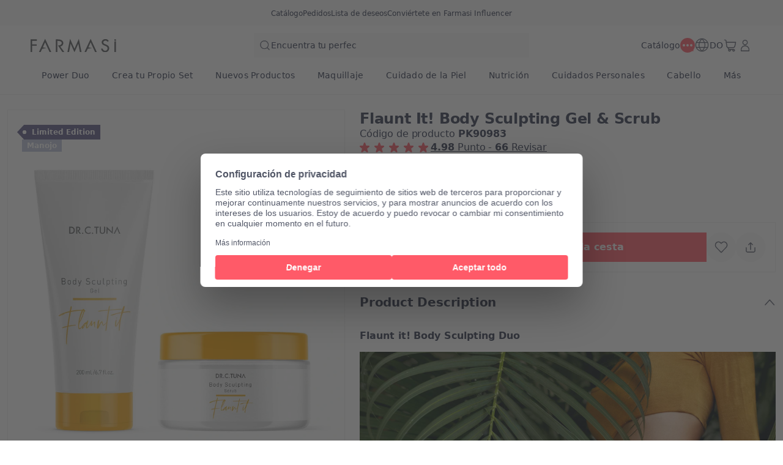

--- FILE ---
content_type: text/html; charset=utf-8
request_url: https://dr.farmasius.com/farmasi/product-detail/flaunt-it-body-sculpting-duo?pid=PK90983
body_size: 179346
content:
<!DOCTYPE html><html translate="no" class="notranslate"><head><meta charSet="utf-8"/><link rel="icon" href="https://content.farmasi.do/favicon.ico"/><meta name="viewport" content="width=device-width, user-scalable=no"/><meta property="og:title" content="Farmasi DO - Belleza. Bienestar. Oportunidad! "/><meta property="og:type" content="website"/><meta property="og:image:width" content="1200"/><meta property="og:image:height" content="630"/><meta name="robots" content="index, follow"/><script id="gtm-script">(function(w,d,s,l,i){w[l]=w[l]||[];w[l].push({'gtm.start':
        new Date().getTime(),event:'gtm.js'});var f=d.getElementsByTagName(s)[0],
        j=d.createElement(s),dl=l!='dataLayer'?'&l='+l:'';j.async=true;j.src=
        'https://www.googletagmanager.com/gtm.js?id='+i+dl;f.parentNode.insertBefore(j,f);
        })(window,document,'script','dataLayer','GTM-NSCKMJMR');</script><meta name="format-detection" content="telephone=no"/><script type="application/ld+json">{"@context":"https://schema.org","@type":"BreadcrumbList","itemListElement":[{"@type":"ListItem","position":1,"name":"Home Page","item":"https://dr.farmasius.com"},{"@type":"ListItem","position":2,"name":"Cuidados Personales","item":"https://dr.farmasius.com/cuidados-personales"},{"@type":"ListItem","position":3,"name":"Tratamientos Corporales","item":"https://dr.farmasius.com/cuidados-personales/tratamientos-corporales"},{"@type":"ListItem","position":4,"name":"Flaunt It! Body Sculpting Gel & Scrub","item":"https://dr.farmasius.com/cuidados-personales/tratamientos-corporales/flaunt-it-body-sculpting-gel-scrub"}]}</script><title>Flaunt It! Body Sculpting Gel &amp; Scrub - Farmasi DO</title><meta property="og:title" content="Flaunt It! Body Sculpting Gel &amp; Scrub - Farmasi DO"/><meta name="description" content="Explora Flaunt It! Body Sculpting Gel &amp; Scrub con el código de producto: PK90983 en el Catálogo de Cuidados Personales"/><meta property="og:description" content="Explora Flaunt It! Body Sculpting Gel &amp; Scrub con el código de producto: PK90983 en el Catálogo de Cuidados Personales"/><meta property="og:image" content="https://content.farmasi.do/Product/PK90983_400.webp"/><meta name="next-head-count" content="16"/><link rel="preconnect" href="https://DO-api-gateway-prod.farmasi.com" crossorigin="anonymous"/><link rel="preconnect" href="//farmasido.api.useinsider.com/ins.js?id=10008382" crossorigin="anonymous"/><meta name="og:url" content="https://dr.farmasius.com/farmasi/product-detail/flaunt-it-body-sculpting-duo?pid=PK90983"/><meta name="application-name" content="Farmasi DO"/><meta name="apple-mobile-web-app-title" content="Farmasi DO"/><meta property="og:site_name" content="Farmasi DO"/><link rel="canonical" href="https://dr.farmasius.com/farmasi/product-detail/flaunt-it-body-sculpting-duo?pid=PK90983"/><script type="text/javascript"><!-- NREUM: (4) --></script><meta name="google-site-verification" content="5d7DjhXFouhzQZFiARghLngdUDKe7T7nLgxgzxS4_FQ"/><link rel="preload" href="https://content.farmasi.com/js/DO-20260119130555-d9d1d6a7-a547-4ee1-ab89-e8d3f360a6a8/_next/static/css/5b7f074aafed5b75.css" as="style"/><link rel="stylesheet" href="https://content.farmasi.com/js/DO-20260119130555-d9d1d6a7-a547-4ee1-ab89-e8d3f360a6a8/_next/static/css/5b7f074aafed5b75.css" data-n-g=""/><link rel="preload" href="https://content.farmasi.com/js/DO-20260119130555-d9d1d6a7-a547-4ee1-ab89-e8d3f360a6a8/_next/static/css/84e146107dfddb48.css" as="style"/><link rel="stylesheet" href="https://content.farmasi.com/js/DO-20260119130555-d9d1d6a7-a547-4ee1-ab89-e8d3f360a6a8/_next/static/css/84e146107dfddb48.css" data-n-p=""/><link rel="preload" href="https://content.farmasi.com/js/DO-20260119130555-d9d1d6a7-a547-4ee1-ab89-e8d3f360a6a8/_next/static/css/5a6bf433f2b0f7c4.css" as="style"/><link rel="stylesheet" href="https://content.farmasi.com/js/DO-20260119130555-d9d1d6a7-a547-4ee1-ab89-e8d3f360a6a8/_next/static/css/5a6bf433f2b0f7c4.css" data-n-p=""/><link rel="preload" href="https://content.farmasi.com/js/DO-20260119130555-d9d1d6a7-a547-4ee1-ab89-e8d3f360a6a8/_next/static/css/86099067e158babc.css" as="style"/><link rel="stylesheet" href="https://content.farmasi.com/js/DO-20260119130555-d9d1d6a7-a547-4ee1-ab89-e8d3f360a6a8/_next/static/css/86099067e158babc.css" data-n-p=""/><noscript data-n-css=""></noscript><script defer="" nomodule="" src="https://content.farmasi.com/js/DO-20260119130555-d9d1d6a7-a547-4ee1-ab89-e8d3f360a6a8/_next/static/chunks/polyfills-c67a75d1b6f99dc8.js"></script><script src="https://content.farmasi.com/js/DO-20260119130555-d9d1d6a7-a547-4ee1-ab89-e8d3f360a6a8/_next/static/chunks/webpack-feb82569b3c87fb2.js" defer=""></script><script src="https://content.farmasi.com/js/DO-20260119130555-d9d1d6a7-a547-4ee1-ab89-e8d3f360a6a8/_next/static/chunks/framework-fee8a7e75612eda8.js" defer=""></script><script src="https://content.farmasi.com/js/DO-20260119130555-d9d1d6a7-a547-4ee1-ab89-e8d3f360a6a8/_next/static/chunks/main-465aefaa72f9c7fc.js" defer=""></script><script src="https://content.farmasi.com/js/DO-20260119130555-d9d1d6a7-a547-4ee1-ab89-e8d3f360a6a8/_next/static/chunks/pages/_app-9c499290793fc101.js" defer=""></script><script src="https://content.farmasi.com/js/DO-20260119130555-d9d1d6a7-a547-4ee1-ab89-e8d3f360a6a8/_next/static/chunks/1422-ce59f36cbe397be7.js" defer=""></script><script src="https://content.farmasi.com/js/DO-20260119130555-d9d1d6a7-a547-4ee1-ab89-e8d3f360a6a8/_next/static/chunks/113-54882a09dbaf284d.js" defer=""></script><script src="https://content.farmasi.com/js/DO-20260119130555-d9d1d6a7-a547-4ee1-ab89-e8d3f360a6a8/_next/static/chunks/316-77231493167413c5.js" defer=""></script><script src="https://content.farmasi.com/js/DO-20260119130555-d9d1d6a7-a547-4ee1-ab89-e8d3f360a6a8/_next/static/chunks/8466-11b0a123c092be76.js" defer=""></script><script src="https://content.farmasi.com/js/DO-20260119130555-d9d1d6a7-a547-4ee1-ab89-e8d3f360a6a8/_next/static/chunks/1074-14177a4ad74366a5.js" defer=""></script><script src="https://content.farmasi.com/js/DO-20260119130555-d9d1d6a7-a547-4ee1-ab89-e8d3f360a6a8/_next/static/chunks/1507-c9e0f0c75c91223b.js" defer=""></script><script src="https://content.farmasi.com/js/DO-20260119130555-d9d1d6a7-a547-4ee1-ab89-e8d3f360a6a8/_next/static/chunks/936-4bf37fd3a1698efd.js" defer=""></script><script src="https://content.farmasi.com/js/DO-20260119130555-d9d1d6a7-a547-4ee1-ab89-e8d3f360a6a8/_next/static/chunks/1143-6f424f1597b89ceb.js" defer=""></script><script src="https://content.farmasi.com/js/DO-20260119130555-d9d1d6a7-a547-4ee1-ab89-e8d3f360a6a8/_next/static/chunks/pages/%5Bnickname%5D/product-detail/%5Bslug%5D-597db50815c54225.js" defer=""></script><script src="https://content.farmasi.com/js/DO-20260119130555-d9d1d6a7-a547-4ee1-ab89-e8d3f360a6a8/_next/static/XTFbKcy7vABzdpHZZwHSx/_buildManifest.js" defer=""></script><script src="https://content.farmasi.com/js/DO-20260119130555-d9d1d6a7-a547-4ee1-ab89-e8d3f360a6a8/_next/static/XTFbKcy7vABzdpHZZwHSx/_ssgManifest.js" defer=""></script></head><body class="__className_5ca67d"><noscript><iframe src="https://www.googletagmanager.com/ns.html?id=GTM-NSCKMJMR"
      height="0" width="0" style="display:none;visibility:hidden"></iframe></noscript><div id="__next"><div class="styles_layout__M1JA_"><header id="header" class="styles_header__fpulf " style="width:100vw"><div class="styles_headerUpperMenu__UARQH" style="position:relative"><a class="styles_headerUpperMenuItem__Pwvbz" target="_self" data-testid="" hrefLang="" title="/farmasi/content/catalog/holiday-gift-guide" aria-label="/farmasi/content/catalog/holiday-gift-guide" href="/farmasi/content/catalog/holiday-gift-guide"><span class="textThree styles_defaults__ttgfN undefined" style="color:#2d354e" data-testid="" data-value="" data-translation-key="common+header+holidayGift"> </span></a><a class="styles_headerUpperMenuItem__Pwvbz" target="_self" data-testid="" hrefLang="" title="/farmasi/catalog" aria-label="/farmasi/catalog" href="/farmasi/catalog"><span class="textThree styles_defaults__ttgfN undefined" style="color:#2d354e" data-testid="" data-value="" data-translation-key="common+header+catalog"> </span></a><a class="styles_headerUpperMenuItem__Pwvbz" target="_self" data-testid="" hrefLang="" title="/farmasi/register" aria-label="/farmasi/register" href="/farmasi/register"><span class="textThree styles_defaults__ttgfN undefined" style="color:#2d354e" data-testid="" data-value="" data-translation-key="common+header+orders"> </span></a><a class="styles_headerUpperMenuItem__Pwvbz" target="_self" data-testid="" hrefLang="" title="/farmasi/register" aria-label="/farmasi/register" href="/farmasi/register"><span class="textThree styles_defaults__ttgfN undefined" style="color:#2d354e" data-testid="" data-value="" data-translation-key="common+header+wishlist"> </span></a><a class="styles_headerUpperMenuItem__Pwvbz" target="_self" data-testid="" hrefLang="" title="/farmasi/register" aria-label="/farmasi/register" href="/farmasi/register?signUpPreview=true"><span class="textThree styles_defaults__ttgfN undefined" style="color:#2d354e" data-testid="" data-value="" data-translation-key="common+header+becomeAbeautyInfluencer"> </span></a></div><div class="styles_headerPlaceholder___6OZ_"></div><div id="headerCategories" class="container styles_headerCategories__VFNSG" style="position:relative"></div></header><main style="width:100vw"><div class="containerV5 productDetail_card__U7wi2" id="insider_product"><div class="productDetail_carousel__TmMzx"><div class="styles_carousel__JPaxR"><div><div class="swiper styles_swiper__hJonv styles_swiperClass__WeZbl"><div class="swiper-wrapper"><div class="swiper-slide"></div></div><div class="swiper-pagination"></div><div class="styles_navigation__pry9K styles_navigationPrev___iCr4 hidden" data-testid="carouselLeft"></div><div class="styles_navigation__pry9K styles_navigationNext__PGBii hidden" data-testid="carouselRight"></div></div><div class="swiper styles_swiperThumbs__r6GeC styles_thumbs__dt9M4"><div class="swiper-wrapper"><div class="swiper-slide styles_swiperThumbsItem____oOm styles_thumbsItem__xZ0LL"><img class="styles_swiperThumbsItemImg__T09qo" sizes="100%" alt="https://content.farmasi.do/Product/PK90983_400.webp" data-testid="carouselThumbsImage" loading="lazy" src="https://content.farmasi.do/Product/PK90983_400.webp"/></div></div></div></div><div class="styles_carouselLeftItems__GP1EU"><div class="styles_container__gZ_qG inline-block sm:hidden mb-4"><div class="styles_iconContainer__WbnS3 undefined false undefined" data-testid=""><svg width="24" height="24" viewBox="0 0 24 24" fill="none" xmlns="http://www.w3.org/2000/svg" color="#525767" data-testid="summaryIcon"><path d="M8.59229 12.2312L17.4898 19.3582C17.8002 19.6068 17.8503 20.0599 17.6017 20.3702C17.3531 20.6806 16.9 20.7307 16.5896 20.4821L6.9896 12.7925C6.62949 12.504 6.62982 11.9561 6.99029 11.668L16.5903 3.99762C16.9009 3.7494 17.354 3.80002 17.6022 4.11068C17.8504 4.42134 17.7998 4.8744 17.4892 5.12261L8.59229 12.2312Z" fill="#525767" stroke="#525767" stroke-width="0.4"></path></svg></div></div><div class="styles_carouselTagsContainer__gCeZL"><div><div class="styles_tag__bAwsU styles_taglimitedEdition__M5Ywl false"><span class="styles_tagText__VHBW3 false  styles_defaults__ttgfN undefined" data-testid="" data-value="" data-translation-key="common+productList+limitedEdition">productList.limitedEdition</span></div></div><div><div class="styles_tag__bAwsU styles_tagbundle__2vf8j false"><span class="styles_tagText__VHBW3 false  styles_defaults__ttgfN undefined" data-testid="" data-value="" data-translation-key="common+productList+bundle">productList.bundle</span></div></div></div></div><div class="styles_carouselRightItems__UrBhj"><div class="grid sm:hidden"><div class="styles_container__gZ_qG undefined"><div class="styles_iconContainer__WbnS3 undefined false undefined" data-testid="addToWishlistButton"><svg width="24" height="24" viewBox="0 0 24 24" fill="none" xmlns="http://www.w3.org/2000/svg" color="#525767" data-testid="summaryIcon"><path fill-rule="evenodd" clip-rule="evenodd" d="M12.5567 4.5598L11.9999 5.13222L11.4432 4.5598C9.26466 2.31991 5.7269 2.31991 3.54837 4.5598C1.37711 6.79222 1.37711 10.4063 3.54837 12.6387L11.6558 20.9745C11.8443 21.1683 12.1555 21.1683 12.344 20.9745L20.4515 12.6387C22.6227 10.4063 22.6227 6.79222 20.4515 4.5598C18.2729 2.31991 14.7352 2.31991 12.5567 4.5598ZM19.7632 5.22925C21.5721 7.08904 21.5721 10.1097 19.7632 11.9695L11.9999 19.9516L4.23652 11.9695C2.42767 10.1097 2.42767 7.08904 4.23652 5.22925C6.0381 3.37692 8.95338 3.37692 10.755 5.22925L11.6558 6.15545C11.8443 6.34923 12.1555 6.34923 12.344 6.15545L13.2448 5.22925C15.0464 3.37692 17.9617 3.37692 19.7632 5.22925Z" fill="#525767"></path><path fill-rule="evenodd" clip-rule="evenodd" d="M20.3079 4.69929C18.2079 2.54015 14.7998 2.54015 12.6998 4.69929L11.9997 5.41912L11.2996 4.69929C9.19962 2.54015 5.79154 2.54015 3.69155 4.69929C1.59579 6.85408 1.59579 10.3446 3.69155 12.4993L11.799 20.8352C11.9089 20.9482 12.0905 20.9482 12.2004 20.8352L20.3079 12.4993C22.4037 10.3446 22.4037 6.85408 20.3079 4.69929ZM12.4131 4.4204C14.6701 2.09977 18.3376 2.09977 20.5946 4.4204C22.8414 6.73046 22.8414 10.4682 20.5946 12.7782L12.4872 21.114C12.2202 21.3886 11.7793 21.3886 11.5123 21.114L3.40481 12.7782C1.15803 10.4682 1.15803 6.73046 3.40481 4.4204C5.66186 2.09977 9.3293 2.09977 11.5864 4.4204L11.9997 4.84541L12.4131 4.4204ZM4.09295 5.08985C5.97306 3.15678 9.01802 3.15678 10.8981 5.08985L11.799 6.01605C11.9089 6.12909 12.0905 6.12909 12.2004 6.01605L13.1012 5.08985C14.9813 3.15678 18.0263 3.15678 19.9064 5.08985C21.7908 7.02727 21.7908 10.1716 19.9064 12.109L11.9997 20.2385L4.09295 12.109C2.2086 10.1716 2.2086 7.02727 4.09295 5.08985ZM10.6114 5.36874C8.88834 3.59715 6.10275 3.59715 4.37969 5.36874C2.64635 7.1509 2.64635 10.048 4.37969 11.8301L11.9997 19.6647L19.6197 11.8301C21.353 10.048 21.353 7.1509 19.6197 5.36874C17.8966 3.59715 15.111 3.59715 13.388 5.36874L12.4872 6.29494C12.2201 6.56946 11.7792 6.56946 11.5122 6.29494L10.6114 5.36874Z" fill="#525767"></path></svg></div></div></div><div class="grid sm:hidden"><div class="styles_container__gZ_qG undefined"><div class="styles_iconContainer__WbnS3 undefined false undefined" data-testid=""></div></div></div></div></div></div><div class="productDetail_productInfo__X6dWh"><section class="productDetail_productInfoGeneral__ib2Pd"><h1 class="productDetail_productInfoHeading__NYScK styles_defaults__ttgfN undefined" data-testid="productInfoHeading" data-value="">Flaunt It! Body Sculpting Gel &amp; Scrub</h1><span class="productDetail_productInfoCode__ZKAR_ styles_defaults__ttgfN undefined" data-testid="productInfoCode" data-value="PK90983" data-translation-key="common+productDetail+code">productDetail.code</span></section><section class="productDetail_productInfoPriceActions__9GEsY"><div class="styles_price__mQjQ9 hidden sm:block"><div></div><div><span class="styles_priceCurrent__pKIXP  styles_defaults__ttgfN undefined" data-testid="priceText" data-value="" data-translation-key="common+price">price</span></div></div><div class="productDetail_productInfoAddCart__ZaKDE"><div><div class="styles_counter__msII7 false undefined "><button class="styles_counterButton__hPMj0 false" disabled="" data-testid="decrementButton"><svg width="20" height="20" viewBox="0 0 24 24" fill="none" xmlns="http://www.w3.org/2000/svg" color="#525767" data-testid="summaryIcon"><path d="M4.31984 12.48H19.6798C19.9449 12.48 20.1598 12.2651 20.1598 12C20.1598 11.7349 19.9449 11.52 19.6798 11.52H4.31984C4.05475 11.52 3.83984 11.7349 3.83984 12C3.83984 12.2651 4.05475 12.48 4.31984 12.48Z" fill="#525767"></path><path fill-rule="evenodd" clip-rule="evenodd" d="M3.63965 12.0001C3.63965 11.6245 3.94409 11.3201 4.31965 11.3201H19.6796C20.0552 11.3201 20.3596 11.6245 20.3596 12.0001C20.3596 12.3756 20.0552 12.6801 19.6796 12.6801H4.31965C3.94409 12.6801 3.63965 12.3756 3.63965 12.0001ZM4.31965 11.7201C4.16501 11.7201 4.03965 11.8454 4.03965 12.0001C4.03965 12.1547 4.16501 12.2801 4.31965 12.2801H19.6796C19.8343 12.2801 19.9596 12.1547 19.9596 12.0001C19.9596 11.8454 19.8343 11.7201 19.6796 11.7201H4.31965Z" fill="#525767"></path></svg></button><input class="styles_input__TfQ13" type="number" data-testid="countInput" data-value="1" value="1"/><button class="styles_counterButton__hPMj0 false" data-testid="incrementButton"><svg width="20" height="20" viewBox="0 0 24 24" fill="none" xmlns="http://www.w3.org/2000/svg" color="#525767" data-testid="summaryIcon"><path d="M11.5198 11.5201V4.32009C11.5198 4.05499 11.7347 3.84009 11.9998 3.84009C12.2649 3.84009 12.4798 4.05499 12.4798 4.32009V11.5201H19.6798C19.9449 11.5201 20.1598 11.735 20.1598 12.0001C20.1598 12.2652 19.9449 12.4801 19.6798 12.4801H12.4798V19.6801C12.4798 19.9452 12.2649 20.1601 11.9998 20.1601C11.7347 20.1601 11.5198 19.9452 11.5198 19.6801V12.4801H4.31984C4.05475 12.4801 3.83984 12.2652 3.83984 12.0001C3.83984 11.735 4.05475 11.5201 4.31984 11.5201H11.5198Z" fill="#525767"></path><path fill-rule="evenodd" clip-rule="evenodd" d="M11.9996 4.03989C11.845 4.03989 11.7196 4.16525 11.7196 4.31989V11.7199H4.31965C4.16501 11.7199 4.03965 11.8453 4.03965 11.9999C4.03965 12.1545 4.16501 12.2799 4.31965 12.2799H11.7196V19.6799C11.7196 19.8345 11.845 19.9599 11.9996 19.9599C12.1543 19.9599 12.2796 19.8345 12.2796 19.6799V12.2799H19.6796C19.8343 12.2799 19.9596 12.1545 19.9596 11.9999C19.9596 11.8453 19.8343 11.7199 19.6796 11.7199H12.2796V4.31989C12.2796 4.16525 12.1543 4.03989 11.9996 4.03989ZM11.3196 4.31989C11.3196 3.94434 11.6241 3.63989 11.9996 3.63989C12.3752 3.63989 12.6796 3.94434 12.6796 4.31989V11.3199H19.6796C20.0552 11.3199 20.3596 11.6243 20.3596 11.9999C20.3596 12.3754 20.0552 12.6799 19.6796 12.6799H12.6796V19.6799C12.6796 20.0554 12.3752 20.3599 11.9996 20.3599C11.6241 20.3599 11.3196 20.0554 11.3196 19.6799V12.6799H4.31965C3.94409 12.6799 3.63965 12.3754 3.63965 11.9999C3.63965 11.6243 3.94409 11.3199 4.31965 11.3199H11.3196V4.31989Z" fill="#525767"></path></svg></button></div></div><div class="productDetail_productInfoAddCartButton__NiFRI notranslate"><button type="button" class="styles_btn__x0Jp4 styles_btnmedium__Ph4K4 styles_default__Z9NX9 styles_block__hHRsB false styles_roundednone__Ei79l " data-testid="addToCartButton" aria-disabled="false" aria-busy="false" aria-label="productDetail.addToCart" title="productDetail.addToCart" role="button"><div class="styles_btnContent__LiLSn "><span class="undefined styles_defaults__ttgfN styles_overflowStyles__6otlM" style="-webkit-line-clamp:1" data-testid="buttonText" data-value="" data-translation-key="common+productDetail+addToCart">productDetail.addToCart</span></div></button></div><div class="productDetail_productInfoAddCartActions__lxDmQ"><div><div class="styles_container__gZ_qG undefined"><div class="styles_iconContainer__WbnS3 undefined false undefined" data-testid="addToWishlistButton"><svg width="24" height="24" viewBox="0 0 24 24" fill="none" xmlns="http://www.w3.org/2000/svg" color="#525767" data-testid="summaryIcon"><path fill-rule="evenodd" clip-rule="evenodd" d="M12.5567 4.5598L11.9999 5.13222L11.4432 4.5598C9.26466 2.31991 5.7269 2.31991 3.54837 4.5598C1.37711 6.79222 1.37711 10.4063 3.54837 12.6387L11.6558 20.9745C11.8443 21.1683 12.1555 21.1683 12.344 20.9745L20.4515 12.6387C22.6227 10.4063 22.6227 6.79222 20.4515 4.5598C18.2729 2.31991 14.7352 2.31991 12.5567 4.5598ZM19.7632 5.22925C21.5721 7.08904 21.5721 10.1097 19.7632 11.9695L11.9999 19.9516L4.23652 11.9695C2.42767 10.1097 2.42767 7.08904 4.23652 5.22925C6.0381 3.37692 8.95338 3.37692 10.755 5.22925L11.6558 6.15545C11.8443 6.34923 12.1555 6.34923 12.344 6.15545L13.2448 5.22925C15.0464 3.37692 17.9617 3.37692 19.7632 5.22925Z" fill="#525767"></path><path fill-rule="evenodd" clip-rule="evenodd" d="M20.3079 4.69929C18.2079 2.54015 14.7998 2.54015 12.6998 4.69929L11.9997 5.41912L11.2996 4.69929C9.19962 2.54015 5.79154 2.54015 3.69155 4.69929C1.59579 6.85408 1.59579 10.3446 3.69155 12.4993L11.799 20.8352C11.9089 20.9482 12.0905 20.9482 12.2004 20.8352L20.3079 12.4993C22.4037 10.3446 22.4037 6.85408 20.3079 4.69929ZM12.4131 4.4204C14.6701 2.09977 18.3376 2.09977 20.5946 4.4204C22.8414 6.73046 22.8414 10.4682 20.5946 12.7782L12.4872 21.114C12.2202 21.3886 11.7793 21.3886 11.5123 21.114L3.40481 12.7782C1.15803 10.4682 1.15803 6.73046 3.40481 4.4204C5.66186 2.09977 9.3293 2.09977 11.5864 4.4204L11.9997 4.84541L12.4131 4.4204ZM4.09295 5.08985C5.97306 3.15678 9.01802 3.15678 10.8981 5.08985L11.799 6.01605C11.9089 6.12909 12.0905 6.12909 12.2004 6.01605L13.1012 5.08985C14.9813 3.15678 18.0263 3.15678 19.9064 5.08985C21.7908 7.02727 21.7908 10.1716 19.9064 12.109L11.9997 20.2385L4.09295 12.109C2.2086 10.1716 2.2086 7.02727 4.09295 5.08985ZM10.6114 5.36874C8.88834 3.59715 6.10275 3.59715 4.37969 5.36874C2.64635 7.1509 2.64635 10.048 4.37969 11.8301L11.9997 19.6647L19.6197 11.8301C21.353 10.048 21.353 7.1509 19.6197 5.36874C17.8966 3.59715 15.111 3.59715 13.388 5.36874L12.4872 6.29494C12.2201 6.56946 11.7792 6.56946 11.5122 6.29494L10.6114 5.36874Z" fill="#525767"></path></svg></div></div></div><div><div class="styles_container__gZ_qG undefined"><div class="styles_iconContainer__WbnS3 undefined false undefined" data-testid=""></div></div></div></div></div></section><section><div class="styles_container__BK9qG undefined" role="presentation"><div class="styles_accordionItem__n7xC5  productDetail_productInfoDetailsItem___Uz3t"><button class="styles_accordionItemButton__xMyMX productDetail_productInfoDetailsItemBtn__9g95H" style="cursor:pointer;pointer-events:unset" type="button" data-testid="accordionButton" id="accordion-heading-0" aria-expanded="true" aria-controls="accordion-content-0" aria-disabled="false"><h4 class="styles_title__nSwUl productDetail_productInfoDetailsItemTitle__6thbB  styles_defaults__ttgfN undefined" data-testid="accordionButtonTitle" data-value="productDetail.titleContent">productDetail.titleContent</h4><div class=" styles_icon__jCIga"></div></button><div class="styles_accordionPanel__rwEyY" id="accordion-content-0" role="region" aria-labelledby="accordion-heading-0" style="height:auto;opacity:1"><div class="styles_accordionContent__EP31p productDetail_productInfoDetailsItemContent__tfM8c" id="accordion-content-0"><div class="productDetail_productInfoDetailsText__sQfsQ"><p><strong>Flaunt it! Body Sculpting Duo</strong></p>

<p><strong><img alt="" src="https://content.farmasius.com/Announcement/627e3124-8042-4898-bd29-fbe802afaaf6.jpg" /></strong></p>

<p><strong><img alt="" src="https://content.farmasius.com/Announcement/9357a4a5-7390-46d5-addf-b7dcb088ae72.jpg" /></strong></p>

<p><strong><img alt="" src="https://content.farmasius.com/Announcement/989ee5f4-2289-4840-87e3-86c03d47da91.jpg" /></strong></p>

<p><strong><img alt="" src="https://content.farmasius.com/Announcement/02020e88-8b74-40e0-96cf-81674b7f12f3.jpg" /><img alt="" src="https://content.farmasius.com/Announcement/b3f0db4c-7b59-4402-8cc5-7999b796f767.jpg" /></strong></p>

<p><strong><img alt="" src="https://content.farmasius.com/Announcement/5266dee0-d14a-4124-a381-6d1c3e2e7be4.jpg" /></strong></p>

<p><strong><img alt="" src="https://content.farmasius.com/Announcement/651df48f-7250-4d04-ac5a-0108c096b7ae.jpg" /></strong></p>
</div></div></div></div></div></section></div></div><div id="reviewSection"><div><div class=""></div></div><div id="reviewSectionMobile"><div class="containerV5 "><h2 class="styles_subHeading__w_iF_ mb-4 styles_defaults__ttgfN undefined" data-testid="" data-value="" data-translation-key="common+reviews+productReviewsTitle">reviews.productReviewsTitle</h2><div class="styles_container__vehHV"><div class="styles_reviewsBlock__ZiqLF "><div class="styles_reviewsContainer__4u_bB"></div><div class="styles_reviewsTotal__lJF5C"><h3 class="styles_reviewsAvgPoint__1MEcq styles_defaults__ttgfN undefined" data-testid="" data-value="">0.00</h3><div class="styles_reviewsStars__0Mekm"><div class="styles_rater__rPqJk styles_disabled__7uLqw text-center"><div class="styles_raterItem__CatXx" data-testid="raterItem1"><svg width="16" height="16" viewBox="0 0 24 24" fill="none" xmlns="http://www.w3.org/2000/svg" color="#bec5da" data-testid="summaryIcon"><path fill-rule="evenodd" clip-rule="evenodd" d="M10.2769 1.20728L8.05521 7.44199H1.83434C1.0695 7.44194 0.382821 7.9158 0.115129 8.63379C-0.154159 9.35607 0.0593324 10.1681 0.64696 10.6659L5.93619 15.0091L3.72484 21.5894C3.47358 22.3536 3.7434 23.1816 4.38698 23.6479C5.02494 24.1101 5.88768 24.114 6.52971 23.6574L12.0005 19.6833L17.4574 23.6494C18.1 24.1157 18.9695 24.1169 19.6126 23.6528C20.2614 23.1845 20.5315 22.3495 20.2768 21.5901L18.0652 15.0091L23.3378 10.6789C23.941 10.1681 24.1545 9.35607 23.8852 8.63379C23.6175 7.9158 22.9309 7.44194 22.1659 7.44199H15.9464L13.7266 1.20759C13.4465 0.468999 12.7626 0 12.0017 0C11.2408 0 10.5569 0.468999 10.2864 1.18159L10.2769 1.20728Z" fill="#bec5da"></path></svg></div><div class="styles_raterItem__CatXx" data-testid="raterItem2"><svg width="16" height="16" viewBox="0 0 24 24" fill="none" xmlns="http://www.w3.org/2000/svg" color="#bec5da" data-testid="summaryIcon"><path fill-rule="evenodd" clip-rule="evenodd" d="M10.2769 1.20728L8.05521 7.44199H1.83434C1.0695 7.44194 0.382821 7.9158 0.115129 8.63379C-0.154159 9.35607 0.0593324 10.1681 0.64696 10.6659L5.93619 15.0091L3.72484 21.5894C3.47358 22.3536 3.7434 23.1816 4.38698 23.6479C5.02494 24.1101 5.88768 24.114 6.52971 23.6574L12.0005 19.6833L17.4574 23.6494C18.1 24.1157 18.9695 24.1169 19.6126 23.6528C20.2614 23.1845 20.5315 22.3495 20.2768 21.5901L18.0652 15.0091L23.3378 10.6789C23.941 10.1681 24.1545 9.35607 23.8852 8.63379C23.6175 7.9158 22.9309 7.44194 22.1659 7.44199H15.9464L13.7266 1.20759C13.4465 0.468999 12.7626 0 12.0017 0C11.2408 0 10.5569 0.468999 10.2864 1.18159L10.2769 1.20728Z" fill="#bec5da"></path></svg></div><div class="styles_raterItem__CatXx" data-testid="raterItem3"><svg width="16" height="16" viewBox="0 0 24 24" fill="none" xmlns="http://www.w3.org/2000/svg" color="#bec5da" data-testid="summaryIcon"><path fill-rule="evenodd" clip-rule="evenodd" d="M10.2769 1.20728L8.05521 7.44199H1.83434C1.0695 7.44194 0.382821 7.9158 0.115129 8.63379C-0.154159 9.35607 0.0593324 10.1681 0.64696 10.6659L5.93619 15.0091L3.72484 21.5894C3.47358 22.3536 3.7434 23.1816 4.38698 23.6479C5.02494 24.1101 5.88768 24.114 6.52971 23.6574L12.0005 19.6833L17.4574 23.6494C18.1 24.1157 18.9695 24.1169 19.6126 23.6528C20.2614 23.1845 20.5315 22.3495 20.2768 21.5901L18.0652 15.0091L23.3378 10.6789C23.941 10.1681 24.1545 9.35607 23.8852 8.63379C23.6175 7.9158 22.9309 7.44194 22.1659 7.44199H15.9464L13.7266 1.20759C13.4465 0.468999 12.7626 0 12.0017 0C11.2408 0 10.5569 0.468999 10.2864 1.18159L10.2769 1.20728Z" fill="#bec5da"></path></svg></div><div class="styles_raterItem__CatXx" data-testid="raterItem4"><svg width="16" height="16" viewBox="0 0 24 24" fill="none" xmlns="http://www.w3.org/2000/svg" color="#bec5da" data-testid="summaryIcon"><path fill-rule="evenodd" clip-rule="evenodd" d="M10.2769 1.20728L8.05521 7.44199H1.83434C1.0695 7.44194 0.382821 7.9158 0.115129 8.63379C-0.154159 9.35607 0.0593324 10.1681 0.64696 10.6659L5.93619 15.0091L3.72484 21.5894C3.47358 22.3536 3.7434 23.1816 4.38698 23.6479C5.02494 24.1101 5.88768 24.114 6.52971 23.6574L12.0005 19.6833L17.4574 23.6494C18.1 24.1157 18.9695 24.1169 19.6126 23.6528C20.2614 23.1845 20.5315 22.3495 20.2768 21.5901L18.0652 15.0091L23.3378 10.6789C23.941 10.1681 24.1545 9.35607 23.8852 8.63379C23.6175 7.9158 22.9309 7.44194 22.1659 7.44199H15.9464L13.7266 1.20759C13.4465 0.468999 12.7626 0 12.0017 0C11.2408 0 10.5569 0.468999 10.2864 1.18159L10.2769 1.20728Z" fill="#bec5da"></path></svg></div><div class="styles_raterItem__CatXx" data-testid="raterItem5"><svg width="16" height="16" viewBox="0 0 24 24" fill="none" xmlns="http://www.w3.org/2000/svg" color="#bec5da" data-testid="summaryIcon"><path fill-rule="evenodd" clip-rule="evenodd" d="M10.2769 1.20728L8.05521 7.44199H1.83434C1.0695 7.44194 0.382821 7.9158 0.115129 8.63379C-0.154159 9.35607 0.0593324 10.1681 0.64696 10.6659L5.93619 15.0091L3.72484 21.5894C3.47358 22.3536 3.7434 23.1816 4.38698 23.6479C5.02494 24.1101 5.88768 24.114 6.52971 23.6574L12.0005 19.6833L17.4574 23.6494C18.1 24.1157 18.9695 24.1169 19.6126 23.6528C20.2614 23.1845 20.5315 22.3495 20.2768 21.5901L18.0652 15.0091L23.3378 10.6789C23.941 10.1681 24.1545 9.35607 23.8852 8.63379C23.6175 7.9158 22.9309 7.44194 22.1659 7.44199H15.9464L13.7266 1.20759C13.4465 0.468999 12.7626 0 12.0017 0C11.2408 0 10.5569 0.468999 10.2864 1.18159L10.2769 1.20728Z" fill="#bec5da"></path></svg></div></div></div><span class="styles_reviewsTotalCount__9KsNq styles_defaults__ttgfN undefined" data-testid="" data-value="" data-translation-key="common+reviews+reviewTotalCount">reviews.reviewTotalCount</span></div></div></div><div><div class="styles_reviewCardsContainer__0JoOM"></div></div></div></div></div></main><footer class="styles_footer__1cZ8q " style="width:100vw;margin-bottom:0" id="footer"><div class="styles_footerUpper__9QmvR"><div class="container styles_footerUpperContainer__Y2cjv"><span class="styles_footerUpperText__ceGNW styles_defaults__ttgfN undefined" data-testid="" data-value="" data-translation-key="common+footer+followUs">footer.followUs</span><div class="styles_footerUpperLogos__XcPJy"></div></div></div><div class="styles_footerContent__uNWPC"><div class="container styles_footerContentContainer__M4ogT"><div class="styles_footerContentLeft__orpqU"><div class="styles_footerContentLogoContainer__FM6c7"><img width="198" height="83" alt="Farmasi Logo" src="https://content.farmasi.com/js/DO-20260119130555-d9d1d6a7-a547-4ee1-ab89-e8d3f360a6a8/_next/static/media/logo.6986c7a9.svg"/></div><span class="styles_textInvitation__ff4k8 block sm:hidden styles_defaults__ttgfN undefined" data-testid="" data-value="" data-translation-key="common+footer+joinFarmasiMobile">footer.joinFarmasiMobile</span><span class="styles_textInvitation__ff4k8 hidden sm:block styles_defaults__ttgfN undefined" data-testid="" data-value="" data-translation-key="common+footer+joinFarmasi">footer.joinFarmasi</span><div class="styles_footerContentLeftLinks__NJyi9"></div><span class="styles_skeletonCreditCards__ObvGG" aria-live="polite" aria-busy="true"><span class="react-loading-skeleton" style="display:block;width:100px;height:24px">‌</span></span><div class="w-100 mb-4 mt-4 sm:mt-6 sm:w-[255px] undefined"><div class="w-100 flex items-start gap-2 bg-bg100 p-4 hover:bg-bg300 sm:items-center" role="button"><img alt="country flag picture" width="29" height="19" src="https://content.farmasius.com/flag/do.webp"/><h3 class="text-base font-normal styles_defaults__ttgfN undefined" data-testid="" data-value="">DO</h3></div></div></div><div style="display:grid;grid-template-columns:repeat(1, auto)" class="styles_footerContentMenu__Jr_Cp !hidden sm:!grid"></div><div class="block sm:hidden"><div class="styles_container__BK9qG styles_container__WQBVi" role="presentation"></div></div></div></div><div class="styles_footerBottomBg__JIzUC"><div class="container styles_footerBottom__NC5WI"><div class="hidden sm:block"><span class="textOne styles_defaults__ttgfN undefined" data-testid="" data-value="" data-translation-key="common+footer+allRightsReserved">FARMASİ © footer.allRightsReserved</span><div class="flex styles_poweredByContainer__hAElt"><span class="textThree styles_defaults__ttgfN undefined" data-testid="" data-value="" data-translation-key="common+footer+poweredbyFarmasix">footer.poweredbyFarmasix</span></div></div><div class="styles_footerBottomRight__YZtTp "><div class="styles_footerBottomRightCompanies__1CYCp"></div><div class="block sm:hidden"><span class="textTwo styles_defaults__ttgfN undefined" data-testid="" data-value="" data-translation-key="common+footer+allRightsReserved">FARMASİ © footer.allRightsReserved</span><div class="flex justify-center styles_poweredByContainer__hAElt"><span class="textThree styles_defaults__ttgfN undefined" data-testid="" data-value="" data-translation-key="common+footer+poweredbyFarmasix">footer.poweredbyFarmasix</span></div></div></div></div></div></footer></div><div></div></div><script id="__NEXT_DATA__" type="application/json">{"props":{"initialData":{"headerData":[{"label":"Power Duo","level":0,"crmId":"9cc928ad-eef2-f011-8519-02f716a02c8f","pk":"4cb1b409-8fb8-4adc-aa38-6ce54f4cc620","parentPk":null,"parent":null,"image":{"mobileImage":"https://content.farmasi.com/es-DO/Category/85cf6607-9881-48e9-9e00-6500b483e3c5.webp","webImage":"https://content.farmasi.com/es-DO/Category/40ab8a6e-4fe0-4163-99b5-2d8e68577fc4.webp","menuImage":"https://content.farmasi.com/es-DO/Category/8fad141a-fbb8-4eec-9ed2-91ce76e35e08.webp"},"url":"","mobileRedirectType":0,"mobileRedirectAddress":null,"isVisibleOn":{"mobile":true,"web":true},"displayOrder":38,"activityType":2,"startDate":"2026-01-16T17:00:00","endDate":"2026-01-20T05:00:00"},{"label":"Crea tu Propio Set","level":0,"crmId":"0a1fcfd1-0f51-f011-850f-02f716a02c8f","pk":"703bdd84-a931-47f5-8fd3-3978e7a36670","parentPk":null,"parent":null,"image":{"mobileImage":"https://content.farmasi.com/es-DO/Category/b9c08404-0a8c-447c-9b2d-63e430fe20f3.webp","webImage":"https://content.farmasi.com/es-DO/Category/d81fee71-5a8b-4f14-b41f-42e9fb7784c4.webp","menuImage":"https://content.farmasi.com/es-DO/Category/c002d072-79d0-4cc5-8822-fcad8450d47a.webp"},"url":"","mobileRedirectType":0,"mobileRedirectAddress":null,"isVisibleOn":{"mobile":true,"web":true},"displayOrder":39,"activityType":2,"startDate":"2025-07-22T04:00:00","endDate":"2031-07-24T04:00:00"},{"label":"Nuevos Productos","level":0,"crmId":"369b5c56-0cf6-eb11-8337-000d3a71539d","pk":"74b22f40-93a2-4259-81a0-3ac460838923","parentPk":null,"parent":null,"image":{"mobileImage":"https://content.farmasi.com/es-DO/Category/7e50b10d-4fef-4fdd-96e3-d45e13e664c8.webp","webImage":"https://content.farmasi.com/es-DO/Category/76c8d5a8-0266-4383-a283-3a8b080f4ca9.webp","menuImage":"https://content.farmasi.com/es-DO/Category/c8fa722d-440d-4ce8-a192-986fe797741f.webp"},"url":"","mobileRedirectType":0,"mobileRedirectAddress":null,"isVisibleOn":{"mobile":true,"web":true},"displayOrder":41,"activityType":1,"startDate":null,"endDate":null},{"label":"Maquillaje","level":0,"crmId":"2bf65b5e-60d3-eb11-a315-005056010963","pk":"9aab577c-9628-42a7-9a5c-4916bea36017","parentPk":null,"parent":null,"image":{"mobileImage":"https://content.farmasi.com/es-DO/Category/36496a04-b0c1-43fc-ac5a-c99510c5d9fc.webp","webImage":"https://content.farmasi.com/es-DO/Category/da094561-cd2e-45ce-8ac8-94f12173174e.webp","menuImage":"https://content.farmasi.com/es-DO/Category/379a10d0-df45-4d39-91ac-f6effe24c35c.webp"},"url":"","mobileRedirectType":0,"mobileRedirectAddress":null,"isVisibleOn":{"mobile":true,"web":true},"displayOrder":42,"activityType":1,"startDate":null,"endDate":null},{"label":"Cuidado de la Piel","level":0,"crmId":"5aecb19a-63d3-eb11-a315-005056010963","pk":"27a9416b-d5c1-436e-a28f-ff522436be23","parentPk":null,"parent":null,"image":{"mobileImage":"https://content.farmasi.com/es-DO/Category/934d36e3-426c-4ec6-a8ca-e17047fa6950.webp","webImage":"https://content.farmasi.com/es-DO/Category/01ac2c16-ed34-4899-bc86-902f5a114de8.webp","menuImage":"https://content.farmasi.com/es-DO/Category/2ad33465-b803-4f86-ac76-7cda3c1b26e3.webp"},"url":"","mobileRedirectType":0,"mobileRedirectAddress":null,"isVisibleOn":{"mobile":true,"web":true},"displayOrder":43,"activityType":1,"startDate":null,"endDate":null},{"label":"Nutrición","level":0,"crmId":"152bb0df-43f2-f011-8519-02f716a02c8f","pk":"8b64099a-ee4e-4ee0-b20c-448ae8657b70","parentPk":null,"parent":null,"image":{"mobileImage":null,"webImage":null,"menuImage":null},"url":"","mobileRedirectType":0,"mobileRedirectAddress":null,"isVisibleOn":{"mobile":true,"web":true},"displayOrder":45,"activityType":1,"startDate":null,"endDate":null},{"label":"Cuidados Personales","level":0,"crmId":"2b99ca57-65d3-eb11-a315-005056010963","pk":"62d9ec80-c39b-4adf-9d72-4dc05208b1c2","parentPk":null,"parent":null,"image":{"mobileImage":"https://content.farmasi.com/es-DO/Category/a87d0a13-c793-42c9-8485-21b885064d96.webp","webImage":"https://content.farmasi.com/es-DO/Category/8f8fc559-f78a-496c-8335-5e3d550b85a8.webp","menuImage":"https://content.farmasi.com/es-DO/Category/1abb10cf-39f7-4df2-9baf-9bfc1d0e09e1.webp"},"url":"","mobileRedirectType":0,"mobileRedirectAddress":null,"isVisibleOn":{"mobile":true,"web":true},"displayOrder":46,"activityType":1,"startDate":null,"endDate":null},{"label":"Cabello","level":0,"crmId":"020e6efe-64d3-eb11-a315-005056010963","pk":"5a357506-b6c3-4727-b874-c4c8f6bdebe3","parentPk":null,"parent":null,"image":{"mobileImage":"https://content.farmasi.com/es-DO/Category/12c3e0c6-d948-467a-be77-a0520de1331f.webp","webImage":"https://content.farmasi.com/es-DO/Category/32f01da8-12e2-4664-ae0d-b0df23596b2a.webp","menuImage":"https://content.farmasi.com/es-DO/Category/cab72c66-f3e5-4eec-ac0d-2b8a6c93e517.webp"},"url":"","mobileRedirectType":0,"mobileRedirectAddress":null,"isVisibleOn":{"mobile":true,"web":true},"displayOrder":47,"activityType":1,"startDate":null,"endDate":null},{"label":"Hombres","level":0,"crmId":"cf171d76-66d3-eb11-a315-005056010963","pk":"f8e8457d-0abc-4763-acc2-82153ea6986b","parentPk":null,"parent":null,"image":{"mobileImage":"https://content.farmasi.com/es-DO/Category/cbeeaa79-9587-4f41-8c3e-7b6a3d8740d6.webp","webImage":"https://content.farmasi.com/es-DO/Category/ec5826ee-e9fd-4011-ac9c-4efd92e0d5f3.webp","menuImage":"https://content.farmasi.com/es-DO/Category/1d8edd6e-9891-4667-9c9c-968482e6ed9d.webp"},"url":"","mobileRedirectType":0,"mobileRedirectAddress":null,"isVisibleOn":{"mobile":true,"web":true},"displayOrder":48,"activityType":1,"startDate":null,"endDate":null},{"label":"Herramientas","level":0,"crmId":"3c69efa8-8a61-ed11-83af-000d3a71539d","pk":"162a16f2-3c31-4211-b03a-7250d8b750ec","parentPk":null,"parent":null,"image":{"mobileImage":"https://content.farmasi.com/es-DO/Category/1c175d1b-78bf-48ab-9321-5f4ae15721d1.webp","webImage":"https://content.farmasi.com/es-DO/Category/e2856789-2b65-42da-b890-f72f340f2add.webp","menuImage":"https://content.farmasi.com/es-DO/Category/48dedb9a-b074-49d9-bae4-0723ca067e56.webp"},"url":"","mobileRedirectType":0,"mobileRedirectAddress":null,"isVisibleOn":{"mobile":true,"web":true},"displayOrder":49,"activityType":1,"startDate":null,"endDate":null},{"label":"Gift Cards","level":0,"crmId":"3597f0fa-2f9a-f011-8519-02f716a02c8f","pk":"3fc68673-1081-4b8e-8776-49da80552bce","parentPk":null,"parent":null,"image":{"mobileImage":"https://content.farmasi.com/es-DO/Category/384da9cd-3bc9-4c67-b06c-444330cbdde2.webp","webImage":"https://content.farmasi.com/es-DO/Category/5c528770-16d4-4952-9772-c24d4a78ca84.webp","menuImage":"https://content.farmasi.com/es-DO/Category/f7dcf68b-dc56-4e63-99de-e5a245f4d6dc.webp"},"url":"","mobileRedirectType":0,"mobileRedirectAddress":null,"isVisibleOn":{"mobile":true,"web":true},"displayOrder":50,"activityType":1,"startDate":null,"endDate":null},{"label":"Servicios Virtuales","level":0,"crmId":"70af566c-94b5-f011-8519-02f716a02c8f","pk":"2b299e1b-07ef-4d05-a950-05232fc2f96c","parentPk":null,"parent":null,"image":{"mobileImage":null,"webImage":null,"menuImage":null},"url":"/landing-page/SERVICIOSVIRTUALES","mobileRedirectType":4,"mobileRedirectAddress":"SERVICIOSVIRTUALES","isVisibleOn":{"mobile":true,"web":true},"displayOrder":51,"activityType":1,"startDate":null,"endDate":null},{"label":"Control de Peso","level":1,"crmId":"9b291d17-a2ab-ec11-83a9-000d3a71539d","pk":"36e72c19-dfa6-4e4c-929f-f08ec8cc8c25","parentPk":"31f2fa6c-2d41-4d38-a64c-054982047e32","parent":"Nutrition","image":{"mobileImage":"https://content.farmasi.com/es-DO/Category/c4e7d64c-f976-46d9-aad8-394c68193615.webp","webImage":"https://content.farmasi.com/es-DO/Category/e0914ac9-847f-4adf-9235-868c258af343.webp","menuImage":"https://content.farmasi.com/es-DO/Category/a19ef6a9-958a-4c98-a1eb-c8fd7a133214.webp"},"url":"","mobileRedirectType":0,"mobileRedirectAddress":null,"isVisibleOn":{"mobile":true,"web":true},"displayOrder":0,"activityType":1,"startDate":null,"endDate":null},{"label":"Control de Peso","level":1,"crmId":"9b291d17-a2ab-ec11-83a9-000d3a71539d","pk":"36e72c19-dfa6-4e4c-929f-f08ec8cc8c25","parentPk":"31f2fa6c-2d41-4d38-a64c-054982047e32","parent":"Nutrition","image":{"mobileImage":null,"webImage":null,"menuImage":null},"url":"","mobileRedirectType":0,"mobileRedirectAddress":null,"isVisibleOn":{"mobile":true,"web":true},"displayOrder":0,"activityType":1,"startDate":null,"endDate":null},{"label":"Champú","level":1,"crmId":"6a097399-2c83-ec11-83a4-000d3a71539d","pk":"244a9ffd-1c12-4d27-b8df-b94b7211c59d","parentPk":"5a357506-b6c3-4727-b874-c4c8f6bdebe3","parent":"Cabello","image":{"mobileImage":"https://content.farmasi.com/es-DO/Category/240cec4d-d9e5-40f6-9869-9500c8123b65.webp","webImage":"https://content.farmasi.com/es-DO/Category/696cdcde-bbb5-418f-a39f-9eb7bf417604.webp","menuImage":null},"url":"","mobileRedirectType":0,"mobileRedirectAddress":null,"isVisibleOn":{"mobile":true,"web":true},"displayOrder":0,"activityType":1,"startDate":null,"endDate":null},{"label":"Skin Diagnosis","level":1,"crmId":"8558bd88-f9ca-f011-8519-02f716a02c8f","pk":"862ef969-8219-477a-8e5b-04acc3c43594","parentPk":"2b299e1b-07ef-4d05-a950-05232fc2f96c","parent":"Servicios Virtuales","image":{"mobileImage":null,"webImage":null,"menuImage":null},"url":"/landing-page/SERVICIOSVIRTUALES-SKINDIAGNOSIS","mobileRedirectType":4,"mobileRedirectAddress":"SERVICIOSVIRTUALES-SKINDIAGNOSIS","isVisibleOn":{"mobile":true,"web":true},"displayOrder":0,"activityType":1,"startDate":null,"endDate":null},{"label":"Artículos de Apoyo","level":1,"crmId":"3e51c4a1-8c61-ed11-83af-000d3a71539d","pk":"3ab7ef29-d1d0-48e5-ae5f-17883951ca1e","parentPk":"162a16f2-3c31-4211-b03a-7250d8b750ec","parent":"Herramientas","image":{"mobileImage":"https://content.farmasi.com/es-DO/Category/18446197-213a-4cb4-b1fe-38e5359c3b49.webp","webImage":"https://content.farmasi.com/es-DO/Category/119910aa-5fdc-4536-b2d6-10abea5f2f99.webp","menuImage":"https://content.farmasi.com/es-DO/Category/136a9f07-47d7-4beb-98e0-b178e4dc0f86.webp"},"url":"","mobileRedirectType":0,"mobileRedirectAddress":null,"isVisibleOn":{"mobile":true,"web":true},"displayOrder":0,"activityType":1,"startDate":null,"endDate":null},{"label":"Comprar Por Serie","level":1,"crmId":"c31caaac-63d3-eb11-a315-005056010963","pk":"79910286-567c-426a-80b8-efb56f8332cd","parentPk":"27a9416b-d5c1-436e-a28f-ff522436be23","parent":"Cuidado de la Piel","image":{"mobileImage":null,"webImage":null,"menuImage":null},"url":"","mobileRedirectType":0,"mobileRedirectAddress":null,"isVisibleOn":{"mobile":true,"web":true},"displayOrder":0,"activityType":1,"startDate":null,"endDate":null},{"label":"Jabones","level":1,"crmId":"748c1867-65d3-eb11-a315-005056010963","pk":"7634eab6-4116-4315-9479-18e777e50fb0","parentPk":"62d9ec80-c39b-4adf-9d72-4dc05208b1c2","parent":"Cuidados Personales","image":{"mobileImage":"https://content.farmasi.com/es-DO/Category/5f7f0264-b2e5-4d7b-b563-4d8dacfc5322.webp","webImage":"https://content.farmasi.com/es-DO/Category/b2a9d0fc-86fc-4c7b-8a89-8c7dba522342.webp","menuImage":"https://content.farmasi.com/es-DO/Category/6e73f504-7a44-495e-a5a3-911ef15fad97.webp"},"url":"","mobileRedirectType":0,"mobileRedirectAddress":null,"isVisibleOn":{"mobile":true,"web":true},"displayOrder":0,"activityType":1,"startDate":null,"endDate":null},{"label":"Nutriplus","level":1,"crmId":"ae4713f6-44f2-f011-8519-02f716a02c8f","pk":"6c7d6a64-f8f4-4f54-aa94-8d236f1be229","parentPk":"8b64099a-ee4e-4ee0-b20c-448ae8657b70","parent":"Nutrición","image":{"mobileImage":null,"webImage":null,"menuImage":null},"url":"","mobileRedirectType":0,"mobileRedirectAddress":null,"isVisibleOn":{"mobile":true,"web":true},"displayOrder":0,"activityType":1,"startDate":null,"endDate":null},{"label":"Para Los Ojos","level":1,"crmId":"a7e4e96a-60d3-eb11-a315-005056010963","pk":"494c1468-148b-4d69-b8a1-ac41040756ca","parentPk":"9aab577c-9628-42a7-9a5c-4916bea36017","parent":"Maquillaje","image":{"mobileImage":"https://content.farmasi.com/es-DO/Category/58bbd9b5-3d49-4616-9dcb-758d46e62b84.webp","webImage":"https://content.farmasi.com/es-DO/Category/194a7945-4549-462f-bf16-0921a200f600.webp","menuImage":"https://content.farmasi.com/es-DO/Category/baac5834-92e0-4cb7-915e-55a4264cdd0d.webp"},"url":"","mobileRedirectType":0,"mobileRedirectAddress":null,"isVisibleOn":{"mobile":true,"web":true},"displayOrder":1,"activityType":1,"startDate":null,"endDate":null},{"label":"Shakes","level":1,"crmId":"6db6d32f-0a46-ed11-83ad-000d3a71539d","pk":"5114a72d-511d-4bf1-a608-74892ea4fcc7","parentPk":"31f2fa6c-2d41-4d38-a64c-054982047e32","parent":"Nutrition","image":{"mobileImage":"https://content.farmasi.com/es-DO/Category/d02961f8-fb16-4ba8-a192-f5e8acd7e215.webp","webImage":"https://content.farmasi.com/es-DO/Category/2128342e-c0ad-44cc-8128-07ad0fabd975.webp","menuImage":"https://content.farmasi.com/es-DO/Category/0a42e26e-225c-4e92-979b-062950f34a97.webp"},"url":"","mobileRedirectType":0,"mobileRedirectAddress":null,"isVisibleOn":{"mobile":true,"web":true},"displayOrder":1,"activityType":1,"startDate":null,"endDate":null},{"label":"Shakes","level":1,"crmId":"6db6d32f-0a46-ed11-83ad-000d3a71539d","pk":"5114a72d-511d-4bf1-a608-74892ea4fcc7","parentPk":"31f2fa6c-2d41-4d38-a64c-054982047e32","parent":"Nutrition","image":{"mobileImage":null,"webImage":null,"menuImage":null},"url":"","mobileRedirectType":0,"mobileRedirectAddress":null,"isVisibleOn":{"mobile":true,"web":true},"displayOrder":1,"activityType":1,"startDate":null,"endDate":null},{"label":"Fragrances","level":1,"crmId":"a93650d8-a461-ed11-83af-000d3a71539d","pk":"01f3d739-0afe-47d2-87c5-2e56f6b257bc","parentPk":"62d9ec80-c39b-4adf-9d72-4dc05208b1c2","parent":"Cuidados Personales","image":{"mobileImage":"https://content.farmasi.com/es-DO/Category/425e35ac-31c1-45bc-bcb6-b290006f5cc1.webp","webImage":"https://content.farmasi.com/es-DO/Category/353e6765-adf2-43f7-9654-98217a8e2587.webp","menuImage":null},"url":"","mobileRedirectType":0,"mobileRedirectAddress":null,"isVisibleOn":{"mobile":true,"web":true},"displayOrder":1,"activityType":1,"startDate":null,"endDate":null},{"label":"Farmasi Gear","level":1,"crmId":"4f8e1798-8d61-ed11-83af-000d3a71539d","pk":"afa05703-ada3-4666-9d1b-db11fa0629cb","parentPk":"162a16f2-3c31-4211-b03a-7250d8b750ec","parent":"Herramientas","image":{"mobileImage":"https://content.farmasi.com/es-DO/Category/c849d6db-328e-4364-9ec1-3f778cffac0f.webp","webImage":"https://content.farmasi.com/es-DO/Category/b3fd4d7a-f398-4115-b034-1784dd9dbb63.webp","menuImage":"https://content.farmasi.com/es-DO/Category/8d22a80b-9cc7-479d-9fca-72401ba07195.webp"},"url":"","mobileRedirectType":0,"mobileRedirectAddress":null,"isVisibleOn":{"mobile":true,"web":true},"displayOrder":1,"activityType":1,"startDate":null,"endDate":null},{"label":"Acondicionador y Mascarilla Capilar","level":1,"crmId":"35571531-2383-ec11-83a4-000d3a71539d","pk":"9b93d3c9-9474-432b-b8cd-44f8830bc03b","parentPk":"5a357506-b6c3-4727-b874-c4c8f6bdebe3","parent":"Cabello","image":{"mobileImage":"https://content.farmasi.com/es-DO/Category/199cb92a-dfd1-4c0f-add5-bfef537938ab.webp","webImage":"https://content.farmasi.com/es-DO/Category/9fd74a53-7050-4899-a38c-cb8f48d2467d.webp","menuImage":"https://content.farmasi.com/es-DO/Category/4933d818-cf75-4ec6-88f3-fb61d9eb84da.webp"},"url":"","mobileRedirectType":0,"mobileRedirectAddress":null,"isVisibleOn":{"mobile":true,"web":true},"displayOrder":1,"activityType":1,"startDate":null,"endDate":null},{"label":"Compra por Categoría","level":1,"crmId":"c1a0aca6-63d3-eb11-a315-005056010963","pk":"e1be7376-e379-40f9-ba76-c9082699d26d","parentPk":"27a9416b-d5c1-436e-a28f-ff522436be23","parent":"Cuidado de la Piel","image":{"mobileImage":null,"webImage":null,"menuImage":null},"url":"","mobileRedirectType":0,"mobileRedirectAddress":null,"isVisibleOn":{"mobile":true,"web":true},"displayOrder":1,"activityType":1,"startDate":null,"endDate":null},{"label":"Nutriplus+","level":1,"crmId":"cffef82e-4ff2-f011-8519-02f716a02c8f","pk":"83eb166a-bf2b-456e-a641-ca5a0d83d6e4","parentPk":"8b64099a-ee4e-4ee0-b20c-448ae8657b70","parent":"Nutrición","image":{"mobileImage":"https://content.farmasi.com/es-DO/Category/e3429667-7b3e-4866-95a6-59a8f95bd14c.webp","webImage":"https://content.farmasi.com/es-DO/Category/ce554053-c2db-42d1-922a-dea4bfc32e00.webp","menuImage":"https://content.farmasi.com/es-DO/Category/d1050bd2-6752-4ce5-81f4-731bade1fec8.webp"},"url":"","mobileRedirectType":0,"mobileRedirectAddress":null,"isVisibleOn":{"mobile":true,"web":true},"displayOrder":1,"activityType":1,"startDate":null,"endDate":null},{"label":"Comprar Por İnquietud","level":1,"crmId":"1ca1aca6-63d3-eb11-a315-005056010963","pk":"24747689-fa24-4970-b8b1-b7b976bdb5c2","parentPk":"27a9416b-d5c1-436e-a28f-ff522436be23","parent":"Cuidado de la Piel","image":{"mobileImage":null,"webImage":null,"menuImage":null},"url":"","mobileRedirectType":0,"mobileRedirectAddress":null,"isVisibleOn":{"mobile":true,"web":true},"displayOrder":2,"activityType":1,"startDate":null,"endDate":null},{"label":"Vitaminas","level":1,"crmId":"c0eb0305-a2ab-ec11-83a9-000d3a71539d","pk":"3539d6f8-b745-48c1-b9d8-162dc878830d","parentPk":"31f2fa6c-2d41-4d38-a64c-054982047e32","parent":"Nutrition","image":{"mobileImage":"https://content.farmasi.com/es-DO/Category/44691fdd-f9c3-4cc6-b2ca-55971d54283e.webp","webImage":"https://content.farmasi.com/es-DO/Category/a2445fe1-1df2-43b9-9fd3-6f1f390060b5.webp","menuImage":"https://content.farmasi.com/es-DO/Category/120dc011-63e3-419c-8d72-9611d209d1a0.webp"},"url":"","mobileRedirectType":0,"mobileRedirectAddress":null,"isVisibleOn":{"mobile":true,"web":true},"displayOrder":2,"activityType":1,"startDate":null,"endDate":null},{"label":"Aceites, Sueros y Aerosoles","level":1,"crmId":"3251b60a-65d3-eb11-a315-005056010963","pk":"956ff7c2-634f-4bd0-9fbc-91b7e720c21b","parentPk":"5a357506-b6c3-4727-b874-c4c8f6bdebe3","parent":"Cabello","image":{"mobileImage":null,"webImage":null,"menuImage":null},"url":"","mobileRedirectType":0,"mobileRedirectAddress":null,"isVisibleOn":{"mobile":true,"web":true},"displayOrder":2,"activityType":1,"startDate":null,"endDate":null},{"label":"Para Labios","level":1,"crmId":"29e5e96a-60d3-eb11-a315-005056010963","pk":"a6298b6e-f4e3-4307-8fcb-90402c69b120","parentPk":"9aab577c-9628-42a7-9a5c-4916bea36017","parent":"Maquillaje","image":{"mobileImage":"https://content.farmasi.com/es-DO/Category/943e17f7-a380-4f83-af3c-0b63c6aa2031.webp","webImage":"https://content.farmasi.com/es-DO/Category/6f8337da-975c-47c2-8581-17718306d823.webp","menuImage":"https://content.farmasi.com/es-DO/Category/ab1f37cd-ed51-4b33-98ec-c025bb0e9880.webp"},"url":"","mobileRedirectType":0,"mobileRedirectAddress":null,"isVisibleOn":{"mobile":true,"web":true},"displayOrder":2,"activityType":1,"startDate":null,"endDate":null},{"label":"Protección Solar","level":1,"crmId":"1d68fe82-65d3-eb11-a315-005056010963","pk":"a7e297dd-a5ba-474c-848c-716678e343e5","parentPk":"62d9ec80-c39b-4adf-9d72-4dc05208b1c2","parent":"Cuidados Personales","image":{"mobileImage":null,"webImage":null,"menuImage":null},"url":"","mobileRedirectType":0,"mobileRedirectAddress":null,"isVisibleOn":{"mobile":true,"web":true},"displayOrder":2,"activityType":1,"startDate":null,"endDate":null},{"label":"Cuidado del Hogar Accesorios","level":1,"crmId":"ab9b9efa-65d3-eb11-a315-005056010963","pk":"211770dd-4218-45a5-a691-02b1c32f0fb5","parentPk":"a29c3ef1-f83e-4b4b-b9f7-2cdcb547e503","parent":"Cuidado del Hogar","image":{"mobileImage":null,"webImage":null,"menuImage":null},"url":null,"mobileRedirectType":0,"mobileRedirectAddress":null,"isVisibleOn":{"mobile":true,"web":true},"displayOrder":3,"activityType":1,"startDate":null,"endDate":null},{"label":"Para la Cara","level":1,"crmId":"e1a8ea71-60d3-eb11-a315-005056010963","pk":"8c70d9ab-f927-4f78-b7ae-297eea250794","parentPk":"9aab577c-9628-42a7-9a5c-4916bea36017","parent":"Maquillaje","image":{"mobileImage":"https://content.farmasi.com/es-DO/Category/6f93b965-78a9-45c5-bf6d-248947d002ec.webp","webImage":"https://content.farmasi.com/es-DO/Category/aa48b9b8-359b-4950-9d48-9093def171f6.webp","menuImage":"https://content.farmasi.com/es-DO/Category/48171928-25fd-4f97-adcf-2474e38c1cc9.webp"},"url":"","mobileRedirectType":0,"mobileRedirectAddress":null,"isVisibleOn":{"mobile":true,"web":true},"displayOrder":3,"activityType":1,"startDate":null,"endDate":null},{"label":"Series","level":1,"crmId":"5d98ca1e-65d3-eb11-a315-005056010963","pk":"82969bf2-66c9-4240-b0b4-1664489bbacd","parentPk":"5a357506-b6c3-4727-b874-c4c8f6bdebe3","parent":"Cabello","image":{"mobileImage":null,"webImage":null,"menuImage":null},"url":"","mobileRedirectType":0,"mobileRedirectAddress":null,"isVisibleOn":{"mobile":true,"web":true},"displayOrder":3,"activityType":1,"startDate":null,"endDate":null},{"label":"Cafés y Tés","level":1,"crmId":"646a1923-a2ab-ec11-83a9-000d3a71539d","pk":"b71b093b-a599-4913-b4fe-cfe7e50f20b3","parentPk":"31f2fa6c-2d41-4d38-a64c-054982047e32","parent":"Nutrition","image":{"mobileImage":"https://content.farmasi.com/es-DO/Category/cecfd849-0963-4a60-ba02-5e73f24fbb4a.webp","webImage":"https://content.farmasi.com/es-DO/Category/262e8c7f-e1a4-425c-803b-9f95100dd6eb.webp","menuImage":"https://content.farmasi.com/es-DO/Category/87a4ac9b-92bb-4823-a006-8974b3b1f548.webp"},"url":"","mobileRedirectType":0,"mobileRedirectAddress":null,"isVisibleOn":{"mobile":true,"web":true},"displayOrder":3,"activityType":1,"startDate":null,"endDate":null},{"label":"Tratamientos Corporales","level":1,"crmId":"5887a822-58f9-ec11-83ac-000d3a71539d","pk":"7e769df7-3747-46ef-9836-4768bd72f91c","parentPk":"62d9ec80-c39b-4adf-9d72-4dc05208b1c2","parent":"Cuidados Personales","image":{"mobileImage":"https://content.farmasi.com/es-DO/Category/3c3b1657-2084-4a0f-b229-94a4be2d8a75.webp","webImage":"https://content.farmasi.com/es-DO/Category/6739fad0-9801-4121-9776-ba882f911c2b.webp","menuImage":"https://content.farmasi.com/es-DO/Category/a85945f6-fcbd-4c1f-a485-eb0be84c39bc.webp"},"url":"","mobileRedirectType":0,"mobileRedirectAddress":null,"isVisibleOn":{"mobile":true,"web":true},"displayOrder":3,"activityType":1,"startDate":null,"endDate":null},{"label":"Accesorios","level":1,"crmId":"2baa4c7e-60d3-eb11-a315-005056010963","pk":"2a5780b4-6a1f-43a6-ae55-d13ae4128aa1","parentPk":"9aab577c-9628-42a7-9a5c-4916bea36017","parent":"Maquillaje","image":{"mobileImage":null,"webImage":null,"menuImage":null},"url":"","mobileRedirectType":0,"mobileRedirectAddress":null,"isVisibleOn":{"mobile":true,"web":true},"displayOrder":4,"activityType":1,"startDate":null,"endDate":null},{"label":"Colágeno \u0026 Belleza","level":1,"crmId":"42eb171d-a2ab-ec11-83a9-000d3a71539d","pk":"d808aca1-358e-4cd9-8742-32bb006a4045","parentPk":"31f2fa6c-2d41-4d38-a64c-054982047e32","parent":"Nutrition","image":{"mobileImage":"https://content.farmasi.com/es-DO/Category/bc8ee804-ac29-4bc9-b087-0fea772ab1be.webp","webImage":"https://content.farmasi.com/es-DO/Category/565ff86c-dcc4-48aa-be57-807b3947b77d.webp","menuImage":"https://content.farmasi.com/es-DO/Category/bdb8ceb2-6452-419f-84d0-98cc7150d8f8.webp"},"url":"","mobileRedirectType":0,"mobileRedirectAddress":null,"isVisibleOn":{"mobile":true,"web":true},"displayOrder":4,"activityType":1,"startDate":null,"endDate":null},{"label":"Sistemas Nutriplus","level":1,"crmId":"09fc152f-a2ab-ec11-83a9-000d3a71539d","pk":"18a00863-fb24-459c-b279-7fb70bc3d453","parentPk":"31f2fa6c-2d41-4d38-a64c-054982047e32","parent":"Nutrition","image":{"mobileImage":"https://content.farmasi.com/es-DO/Category/a68cad7f-62aa-4bc6-9f00-125bf6d33ad4.webp","webImage":"https://content.farmasi.com/es-DO/Category/7c415704-18a2-4be1-8780-08e2ef756cf7.webp","menuImage":"https://content.farmasi.com/es-DO/Category/e9033712-eea5-4570-b6c2-dbd7bd6c1f6b.webp"},"url":"","mobileRedirectType":0,"mobileRedirectAddress":null,"isVisibleOn":{"mobile":true,"web":true},"displayOrder":5,"activityType":1,"startDate":null,"endDate":null},{"label":"Salud General","level":1,"crmId":"cb2d010b-a2ab-ec11-83a9-000d3a71539d","pk":"c67b3ee5-9da1-48f1-8925-f5d863b67739","parentPk":"31f2fa6c-2d41-4d38-a64c-054982047e32","parent":"Nutrition","image":{"mobileImage":"https://content.farmasi.com/es-DO/Category/92ffd2e4-6d16-4646-b08d-b5e271fda9fa.webp","webImage":"https://content.farmasi.com/es-DO/Category/ac249283-8bca-44ad-b48c-8873a09d38d2.webp","menuImage":"https://content.farmasi.com/es-DO/Category/114174cb-9b0b-4f6e-89d0-b9c85c25b682.webp"},"url":"","mobileRedirectType":0,"mobileRedirectAddress":null,"isVisibleOn":{"mobile":true,"web":true},"displayOrder":6,"activityType":1,"startDate":null,"endDate":null},{"label":"Gummies","level":1,"crmId":"89fc402a-88b6-ed11-83b3-000d3a71539d","pk":"73141205-8256-4c42-81e5-96f0bad8f92f","parentPk":"31f2fa6c-2d41-4d38-a64c-054982047e32","parent":"Nutrition","image":{"mobileImage":null,"webImage":null,"menuImage":null},"url":null,"mobileRedirectType":0,"mobileRedirectAddress":null,"isVisibleOn":{"mobile":true,"web":true},"displayOrder":8,"activityType":1,"startDate":null,"endDate":null},{"label":"Limpiadores","level":2,"crmId":"8b3124cc-63d3-eb11-a315-005056010963","pk":"f437b75d-1b42-49ec-af96-ff2a7cd6a846","parentPk":"e1be7376-e379-40f9-ba76-c9082699d26d","parent":"Compra por Categoría","image":{"mobileImage":"https://content.farmasi.com/es-DO/Category/89496d6b-d28f-4436-8a3d-d0d7197d0be9.webp","webImage":"https://content.farmasi.com/es-DO/Category/a97ca662-4a5f-4c22-b03c-4d06356a44b3.webp","menuImage":"https://content.farmasi.com/es-DO/Category/8fbbd865-7485-4e6d-a966-169d0c9830e2.webp"},"url":"","mobileRedirectType":0,"mobileRedirectAddress":null,"isVisibleOn":{"mobile":true,"web":true},"displayOrder":0,"activityType":1,"startDate":null,"endDate":null},{"label":"Brochas y Esponjas","level":2,"crmId":"4451a168-62d3-eb11-a315-005056010963","pk":"60a9ea4b-d582-4c4a-bacf-00ca75229dfc","parentPk":"2a5780b4-6a1f-43a6-ae55-d13ae4128aa1","parent":"Accesorios","image":{"mobileImage":"https://content.farmasi.com/es-DO/Category/af9dda8c-c19f-463e-8ddb-fba8ab476268.webp","webImage":"https://content.farmasi.com/es-DO/Category/13055a4d-fc6a-493d-ac99-43df0baff0c5.webp","menuImage":"https://content.farmasi.com/es-DO/Category/d35f98b3-ffee-4806-b9ae-fbe9db59d786.webp"},"url":"","mobileRedirectType":0,"mobileRedirectAddress":null,"isVisibleOn":{"mobile":true,"web":true},"displayOrder":0,"activityType":1,"startDate":null,"endDate":null},{"label":"Labiales Líquidos","level":2,"crmId":"4a4b5126-1fd8-eb11-a310-005056010959","pk":"e320ee24-b382-4745-816b-c65cde6261a8","parentPk":"a6298b6e-f4e3-4307-8fcb-90402c69b120","parent":"Para Labios","image":{"mobileImage":"https://content.farmasi.com/es-DO/Category/69ac4631-03a5-4014-a55c-652602983b5a.webp","webImage":"https://content.farmasi.com/es-DO/Category/4b983940-6512-4386-b8d2-e0c5801eb515.webp","menuImage":"https://content.farmasi.com/es-DO/Category/f139499d-55d7-42f8-b8e2-792805682354.webp"},"url":"","mobileRedirectType":0,"mobileRedirectAddress":null,"isVisibleOn":{"mobile":true,"web":true},"displayOrder":0,"activityType":1,"startDate":null,"endDate":null},{"label":"Mascara","level":2,"crmId":"8635e0a4-60d3-eb11-a315-005056010963","pk":"f2adf980-6ee3-482e-b98b-cc1b80d9b00b","parentPk":"494c1468-148b-4d69-b8a1-ac41040756ca","parent":"Para Los Ojos","image":{"mobileImage":"https://content.farmasi.com/es-DO/Category/7ee78fa1-d632-43bf-b0b5-12a49741ea0a.webp","webImage":"https://content.farmasi.com/es-DO/Category/c6dff7d5-c5ec-451f-a8a3-2f635eb9f077.webp","menuImage":"https://content.farmasi.com/es-DO/Category/91e0b92d-b0dd-4e45-b024-d3ce35f8a18e.webp"},"url":"","mobileRedirectType":0,"mobileRedirectAddress":null,"isVisibleOn":{"mobile":true,"web":true},"displayOrder":0,"activityType":1,"startDate":null,"endDate":null},{"label":"Base de Maquillaje","level":2,"crmId":"30aa3182-61d3-eb11-a315-005056010963","pk":"79f75b50-65db-47ae-b981-84052da2404b","parentPk":"8c70d9ab-f927-4f78-b7ae-297eea250794","parent":"Para la Cara","image":{"mobileImage":"https://content.farmasi.com/es-DO/Category/143e7f08-95bc-43ef-a9be-6102286a5ac1.webp","webImage":"https://content.farmasi.com/es-DO/Category/145f6341-68d5-45c6-8402-f1904b237dc4.webp","menuImage":"https://content.farmasi.com/es-DO/Category/1445946a-921d-4ab1-944c-e05f0be6140b.webp"},"url":"","mobileRedirectType":0,"mobileRedirectAddress":null,"isVisibleOn":{"mobile":true,"web":true},"displayOrder":0,"activityType":1,"startDate":null,"endDate":null},{"label":"Aceites","level":2,"crmId":"fcbcd6ab-c2a6-ed11-83b3-000d3a71539d","pk":"ef0beab9-77d4-4bf9-96cd-1af44858f34a","parentPk":"c301de15-21db-4839-9f4b-e62135618e25","parent":"Aceites Esenciales","image":{"mobileImage":null,"webImage":null,"menuImage":null},"url":null,"mobileRedirectType":0,"mobileRedirectAddress":null,"isVisibleOn":{"mobile":true,"web":true},"displayOrder":0,"activityType":1,"startDate":null,"endDate":null},{"label":"Weight Management","level":2,"crmId":"a25713eb-4ef2-f011-8519-02f716a02c8f","pk":"29aa5895-dd94-4e1e-ac0a-b9e8bd836dc2","parentPk":"6c7d6a64-f8f4-4f54-aa94-8d236f1be229","parent":"Nutriplus","image":{"mobileImage":null,"webImage":null,"menuImage":null},"url":null,"mobileRedirectType":0,"mobileRedirectAddress":null,"isVisibleOn":{"mobile":true,"web":true},"displayOrder":0,"activityType":1,"startDate":null,"endDate":null},{"label":"Sueros y Tratamientos","level":2,"crmId":"587a09d6-63d3-eb11-a315-005056010963","pk":"ab958deb-af32-4bd6-ba9a-c336e619053f","parentPk":"e1be7376-e379-40f9-ba76-c9082699d26d","parent":"Compra por Categoría","image":{"mobileImage":"https://content.farmasi.com/es-DO/Category/848dae0d-e9f0-4182-8ed9-5b1b2d3324c9.webp","webImage":"https://content.farmasi.com/es-DO/Category/6e88c483-74e8-4143-adfb-0f4576b4ff75.webp","menuImage":"https://content.farmasi.com/es-DO/Category/331bb38a-b093-4fef-bcbe-990e615c6bcd.webp"},"url":null,"mobileRedirectType":0,"mobileRedirectAddress":null,"isVisibleOn":{"mobile":true,"web":true},"displayOrder":1,"activityType":1,"startDate":null,"endDate":null},{"label":"Cremas BB y CC","level":2,"crmId":"476d9789-61d3-eb11-a315-005056010963","pk":"7426e9d1-3a49-403a-a0cd-e0649d225776","parentPk":"8c70d9ab-f927-4f78-b7ae-297eea250794","parent":"Para la Cara","image":{"mobileImage":"https://content.farmasi.com/es-DO/Category/7fcf968e-fca9-4d89-8762-2be99105781f.webp","webImage":"https://content.farmasi.com/es-DO/Category/8a3e920e-f111-4987-9e5b-495d00af85db.webp","menuImage":"https://content.farmasi.com/es-DO/Category/7b51e639-4e4e-434f-ba5d-c01d93cf96e5.webp"},"url":"","mobileRedirectType":0,"mobileRedirectAddress":null,"isVisibleOn":{"mobile":true,"web":true},"displayOrder":1,"activityType":1,"startDate":null,"endDate":null},{"label":"Ayudar Con Arrugas y Líneas Finas","level":2,"crmId":"a6cc352d-64d3-eb11-a315-005056010963","pk":"83f9d676-7977-49d2-90f9-676d3feea226","parentPk":"24747689-fa24-4970-b8b1-b7b976bdb5c2","parent":"Comprar Por İnquietud","image":{"mobileImage":"https://content.farmasi.com/es-DO/Category/bd5ba228-9305-4024-9328-ce86913edcbe.webp","webImage":null,"menuImage":"https://content.farmasi.com/es-DO/Category/93fdb7d8-1660-4b4a-a309-4eb0fb179974.webp"},"url":"","mobileRedirectType":0,"mobileRedirectAddress":null,"isVisibleOn":{"mobile":true,"web":true},"displayOrder":1,"activityType":1,"startDate":null,"endDate":null},{"label":"Delineador de Ojos / Dipliner","level":2,"crmId":"372b92ab-60d3-eb11-a315-005056010963","pk":"98295b04-bb66-400f-90fd-bcc2b8a2efac","parentPk":"494c1468-148b-4d69-b8a1-ac41040756ca","parent":"Para Los Ojos","image":{"mobileImage":"https://content.farmasi.com/es-DO/Category/5ace0e34-88c9-4195-9881-d3beeeda546c.webp","webImage":"https://content.farmasi.com/es-DO/Category/f5facd87-801a-444b-b601-e7e56455952d.webp","menuImage":"https://content.farmasi.com/es-DO/Category/9c974aec-b191-4e79-8c15-ce4a1ee2ff74.webp"},"url":"","mobileRedirectType":0,"mobileRedirectAddress":null,"isVisibleOn":{"mobile":true,"web":true},"displayOrder":1,"activityType":1,"startDate":null,"endDate":null},{"label":"Absolute","level":2,"crmId":"7945b987-7fb2-ed11-83b3-000d3a71539d","pk":"b89ffe03-c86c-4507-9b0e-f20acbe371d0","parentPk":"79910286-567c-426a-80b8-efb56f8332cd","parent":"Comprar Por Serie","image":{"mobileImage":"https://content.farmasi.com/es-DO/Category/cbbb5b15-48b0-42fc-8a82-351a57f1531a.webp","webImage":"https://content.farmasi.com/es-DO/Category/a304c9ec-c040-4aff-813c-44ca5766cc45.webp","menuImage":"https://content.farmasi.com/es-DO/Category/2baf06c5-e1f5-40e8-8c11-76ca5b147a6c.webp"},"url":"","mobileRedirectType":0,"mobileRedirectAddress":null,"isVisibleOn":{"mobile":true,"web":true},"displayOrder":1,"activityType":1,"startDate":null,"endDate":null},{"label":"Difusor","level":2,"crmId":"46fc411e-6ba0-ed11-83b3-000d3a71539d","pk":"e9daff27-d7c8-41ec-ae7f-ec9cc9d09867","parentPk":"c301de15-21db-4839-9f4b-e62135618e25","parent":"Aceites Esenciales","image":{"mobileImage":null,"webImage":null,"menuImage":null},"url":null,"mobileRedirectType":0,"mobileRedirectAddress":null,"isVisibleOn":{"mobile":true,"web":true},"displayOrder":1,"activityType":1,"startDate":null,"endDate":null},{"label":"Barras de Labios o Labiales","level":2,"crmId":"ecf9ef45-61d3-eb11-a315-005056010963","pk":"9da26f54-7077-4b79-b7a6-566644d4d78a","parentPk":"a6298b6e-f4e3-4307-8fcb-90402c69b120","parent":"Para Labios","image":{"mobileImage":"https://content.farmasi.com/es-DO/Category/6879a332-bacc-4557-a2cb-3a94fe26c213.webp","webImage":"https://content.farmasi.com/es-DO/Category/30286de3-3671-48c8-8fee-7353ac1afebc.webp","menuImage":"https://content.farmasi.com/es-DO/Category/fd175ddf-8251-4beb-9b2f-587a5d32e6c0.webp"},"url":null,"mobileRedirectType":0,"mobileRedirectAddress":null,"isVisibleOn":{"mobile":true,"web":true},"displayOrder":1,"activityType":1,"startDate":null,"endDate":null},{"label":"Shakes","level":2,"crmId":"c9ab560e-4ff2-f011-8519-02f716a02c8f","pk":"3636e5a7-876e-48b0-9923-7c530bb1ab57","parentPk":"6c7d6a64-f8f4-4f54-aa94-8d236f1be229","parent":"Nutriplus","image":{"mobileImage":null,"webImage":null,"menuImage":null},"url":null,"mobileRedirectType":0,"mobileRedirectAddress":null,"isVisibleOn":{"mobile":true,"web":true},"displayOrder":1,"activityType":1,"startDate":null,"endDate":null},{"label":"Paletas de Sombras","level":2,"crmId":"fa62ea96-60d3-eb11-a315-005056010963","pk":"6e1c2ff7-cd9c-4bfb-8fcf-6016c52f709c","parentPk":"494c1468-148b-4d69-b8a1-ac41040756ca","parent":"Para Los Ojos","image":{"mobileImage":"https://content.farmasi.com/es-DO/Category/8a98d726-f3e7-4b6e-a573-e09db1024be7.webp","webImage":"https://content.farmasi.com/es-DO/Category/c7932b3e-417d-45f3-beec-db8fd4d70397.webp","menuImage":"https://content.farmasi.com/es-DO/Category/a7335fa9-3343-477f-bd23-755021696f2f.webp"},"url":"","mobileRedirectType":0,"mobileRedirectAddress":null,"isVisibleOn":{"mobile":true,"web":true},"displayOrder":2,"activityType":1,"startDate":null,"endDate":null},{"label":"Para Piel Grasosa","level":2,"crmId":"2e84383d-64d3-eb11-a315-005056010963","pk":"1b8416a2-c95a-46bf-a4ea-01622eecacec","parentPk":"24747689-fa24-4970-b8b1-b7b976bdb5c2","parent":"Comprar Por İnquietud","image":{"mobileImage":"https://content.farmasi.com/es-DO/Category/a4f6d058-4aba-4a43-9737-8a9ac18770e6.webp","webImage":"https://content.farmasi.com/es-DO/Category/ac683564-2e77-4e80-84a6-66bd6e448ece.webp","menuImage":"https://content.farmasi.com/es-DO/Category/933cbf67-358c-4ff7-b598-ca7c4eb7ab0a.webp"},"url":"","mobileRedirectType":0,"mobileRedirectAddress":null,"isVisibleOn":{"mobile":true,"web":true},"displayOrder":2,"activityType":1,"startDate":null,"endDate":null},{"label":"Serie Age Reversist","level":2,"crmId":"244b4ca0-64d3-eb11-a315-005056010963","pk":"5df5ae88-16f7-4769-8575-0cde78933747","parentPk":"79910286-567c-426a-80b8-efb56f8332cd","parent":"Comprar Por Serie","image":{"mobileImage":"https://content.farmasi.com/es-DO/Category/34b04fd3-c74f-4843-9026-5d673dbf92ad.webp","webImage":"https://content.farmasi.com/es-DO/Category/dee80954-0a42-4777-9233-0ab94ab71dd7.webp","menuImage":"https://content.farmasi.com/es-DO/Category/6fe7bd21-7d55-4128-9a41-b3de8765bb87.webp"},"url":null,"mobileRedirectType":0,"mobileRedirectAddress":null,"isVisibleOn":{"mobile":true,"web":true},"displayOrder":2,"activityType":1,"startDate":null,"endDate":null},{"label":"Brillo de Labios","level":2,"crmId":"3d235b4d-61d3-eb11-a315-005056010963","pk":"9b0cb76e-f0be-44c4-bf95-25deae272d64","parentPk":"a6298b6e-f4e3-4307-8fcb-90402c69b120","parent":"Para Labios","image":{"mobileImage":"https://content.farmasi.com/es-DO/Category/e3c6ddac-9441-4b33-b512-9a0d1d07613c.webp","webImage":"https://content.farmasi.com/es-DO/Category/b006761c-6b17-4868-b172-6b67c9bd5bc9.webp","menuImage":"https://content.farmasi.com/es-DO/Category/32a8799c-58bc-4568-b284-4c71527ff546.webp"},"url":"","mobileRedirectType":0,"mobileRedirectAddress":null,"isVisibleOn":{"mobile":true,"web":true},"displayOrder":2,"activityType":1,"startDate":null,"endDate":null},{"label":"Prebase de Maquillaje","level":2,"crmId":"ff359996-61d3-eb11-a315-005056010963","pk":"f1b9f2ea-b6bd-40f2-ae29-59af71209d49","parentPk":"8c70d9ab-f927-4f78-b7ae-297eea250794","parent":"Para la Cara","image":{"mobileImage":"https://content.farmasi.com/es-DO/Category/8ef95ee6-508f-4a5a-89b4-4b607086b29d.webp","webImage":"https://content.farmasi.com/es-DO/Category/698a7eaa-3351-4b0c-ac7b-6cef265cdc5d.webp","menuImage":"https://content.farmasi.com/es-DO/Category/671c644b-dedc-443f-8403-cf1cdfe0b6cd.webp"},"url":"","mobileRedirectType":0,"mobileRedirectAddress":null,"isVisibleOn":{"mobile":true,"web":true},"displayOrder":2,"activityType":1,"startDate":null,"endDate":null},{"label":"Mascarillas","level":2,"crmId":"fd0817dc-63d3-eb11-a315-005056010963","pk":"dec2384e-c335-41c0-bde8-b80d12184add","parentPk":"e1be7376-e379-40f9-ba76-c9082699d26d","parent":"Compra por Categoría","image":{"mobileImage":"https://content.farmasi.com/es-DO/Category/26c00bfb-1e3b-424c-8ff3-6c43ea141e68.webp","webImage":"https://content.farmasi.com/es-DO/Category/8bdbc8a1-3d6e-455f-8396-663993efed5d.webp","menuImage":"https://content.farmasi.com/es-DO/Category/d9b126a5-7381-4c39-95fc-ed87fde393ec.webp"},"url":null,"mobileRedirectType":0,"mobileRedirectAddress":null,"isVisibleOn":{"mobile":true,"web":true},"displayOrder":2,"activityType":1,"startDate":null,"endDate":null},{"label":"Vitamins","level":2,"crmId":"aeba0a1c-4ff2-f011-8519-02f716a02c8f","pk":"ef1f085b-0b68-4fc4-9de8-d5538bd307fc","parentPk":"6c7d6a64-f8f4-4f54-aa94-8d236f1be229","parent":"Nutriplus","image":{"mobileImage":null,"webImage":null,"menuImage":null},"url":null,"mobileRedirectType":0,"mobileRedirectAddress":null,"isVisibleOn":{"mobile":true,"web":true},"displayOrder":2,"activityType":1,"startDate":null,"endDate":null},{"label":"Delineador de Labios","level":2,"crmId":"55ddff54-61d3-eb11-a315-005056010963","pk":"1875106d-0d96-4fd2-a1ff-4393eeca6a21","parentPk":"a6298b6e-f4e3-4307-8fcb-90402c69b120","parent":"Para Labios","image":{"mobileImage":"https://content.farmasi.com/es-DO/Category/d7960512-2796-4918-8c93-3fd8223addb5.webp","webImage":"https://content.farmasi.com/es-DO/Category/f915df33-a239-4cae-ae0d-7cc5eca9576c.webp","menuImage":"https://content.farmasi.com/es-DO/Category/2f6f12b5-c3fa-4924-a280-1d6763c1dd70.webp"},"url":"","mobileRedirectType":0,"mobileRedirectAddress":null,"isVisibleOn":{"mobile":true,"web":true},"displayOrder":3,"activityType":1,"startDate":null,"endDate":null},{"label":"Serie Aqua","level":2,"crmId":"564da68b-64d3-eb11-a315-005056010963","pk":"fe7accf1-bf61-4454-821b-069104dbc7ee","parentPk":"79910286-567c-426a-80b8-efb56f8332cd","parent":"Comprar Por Serie","image":{"mobileImage":"https://content.farmasi.com/es-DO/Category/b53fc315-c571-4757-a68b-7611451e8b33.webp","webImage":"https://content.farmasi.com/es-DO/Category/6859c7e5-6378-4948-a9e8-df7c6ee1da13.webp","menuImage":"https://content.farmasi.com/es-DO/Category/a19039cd-b752-4b3d-915e-1149a23bf4da.webp"},"url":null,"mobileRedirectType":0,"mobileRedirectAddress":null,"isVisibleOn":{"mobile":true,"web":true},"displayOrder":3,"activityType":1,"startDate":null,"endDate":null},{"label":"Tonificadores","level":2,"crmId":"040a10e2-63d3-eb11-a315-005056010963","pk":"5fe468d6-c0ed-4810-9c12-55cfc3372677","parentPk":"e1be7376-e379-40f9-ba76-c9082699d26d","parent":"Compra por Categoría","image":{"mobileImage":"https://content.farmasi.com/es-DO/Category/2b388303-6d89-4100-a4e4-fc95ea424bc3.webp","webImage":"https://content.farmasi.com/es-DO/Category/90d6e66a-abb7-49d5-ab5a-8d461a3819db.webp","menuImage":"https://content.farmasi.com/es-DO/Category/d63af85a-6e82-4f09-9432-bd8ee66efedc.webp"},"url":"","mobileRedirectType":0,"mobileRedirectAddress":null,"isVisibleOn":{"mobile":true,"web":true},"displayOrder":3,"activityType":1,"startDate":null,"endDate":null},{"label":"Sequedad","level":2,"crmId":"a43c3c36-64d3-eb11-a315-005056010963","pk":"50a6d32e-4ebf-4ee6-9237-63eb7bf22042","parentPk":"24747689-fa24-4970-b8b1-b7b976bdb5c2","parent":"Comprar Por İnquietud","image":{"mobileImage":"https://content.farmasi.com/es-DO/Category/65149d83-0a32-44d1-8ad6-acc47d349a37.webp","webImage":"https://content.farmasi.com/es-DO/Category/8bff104a-0429-4597-89bc-f0ddb0356759.webp","menuImage":"https://content.farmasi.com/es-DO/Category/647689c7-f611-4ff2-a379-fb76325870fd.webp"},"url":"","mobileRedirectType":0,"mobileRedirectAddress":null,"isVisibleOn":{"mobile":true,"web":true},"displayOrder":3,"activityType":1,"startDate":null,"endDate":null},{"label":"Maquillaje Corrector","level":2,"crmId":"a9359996-61d3-eb11-a315-005056010963","pk":"7961140a-6f4c-42ec-83bf-0a3bdac0ac83","parentPk":"8c70d9ab-f927-4f78-b7ae-297eea250794","parent":"Para la Cara","image":{"mobileImage":null,"webImage":"https://content.farmasi.com/es-DO/Category/46421637-b6b6-498f-9264-3e7d902ebf91.webp","menuImage":"https://content.farmasi.com/es-DO/Category/8c4ed84c-f6dd-4fab-844b-e7d4c238fb0f.webp"},"url":"","mobileRedirectType":0,"mobileRedirectAddress":null,"isVisibleOn":{"mobile":true,"web":true},"displayOrder":3,"activityType":1,"startDate":null,"endDate":null},{"label":"Collagen \u0026 Beauty","level":2,"crmId":"b22eced1-53f2-f011-8519-02f716a02c8f","pk":"f895fbf1-22bb-41eb-b7f7-f6a1994d5a11","parentPk":"6c7d6a64-f8f4-4f54-aa94-8d236f1be229","parent":"Nutriplus","image":{"mobileImage":null,"webImage":null,"menuImage":null},"url":null,"mobileRedirectType":0,"mobileRedirectAddress":null,"isVisibleOn":{"mobile":true,"web":true},"displayOrder":3,"activityType":1,"startDate":null,"endDate":null},{"label":"Serie Lumiradiance","level":2,"crmId":"276fb680-64d3-eb11-a315-005056010963","pk":"52c586a8-0705-4500-9ab7-04f926ad134a","parentPk":"79910286-567c-426a-80b8-efb56f8332cd","parent":"Comprar Por Serie","image":{"mobileImage":"https://content.farmasi.com/es-DO/Category/d7729e30-4dc0-460f-9bbd-9020bcea7604.webp","webImage":"https://content.farmasi.com/es-DO/Category/18da78c5-4222-43b4-810e-358e36e7d838.webp","menuImage":"https://content.farmasi.com/es-DO/Category/c7e8189a-f4c1-45c8-b4d2-a44feead209a.webp"},"url":null,"mobileRedirectType":0,"mobileRedirectAddress":null,"isVisibleOn":{"mobile":true,"web":true},"displayOrder":4,"activityType":1,"startDate":null,"endDate":null},{"label":"Piel Sensible","level":2,"crmId":"3d0e8444-64d3-eb11-a315-005056010963","pk":"157de3e6-2479-4300-b7a4-25ebd259b4fd","parentPk":"24747689-fa24-4970-b8b1-b7b976bdb5c2","parent":"Comprar Por İnquietud","image":{"mobileImage":"https://content.farmasi.com/es-DO/Category/7eb9185f-a10b-4d1f-8bb9-3f5b0352a7e4.webp","webImage":"https://content.farmasi.com/es-DO/Category/e46ea701-f4c2-4129-bcd6-bfc377493deb.webp","menuImage":"https://content.farmasi.com/es-DO/Category/b0ff2d50-ae45-457b-9af3-5ca022ba7e62.webp"},"url":"","mobileRedirectType":0,"mobileRedirectAddress":null,"isVisibleOn":{"mobile":true,"web":true},"displayOrder":4,"activityType":1,"startDate":null,"endDate":null},{"label":"Cuidado de Ojos","level":2,"crmId":"dc8cb0ee-63d3-eb11-a315-005056010963","pk":"d0006630-0bfb-44a6-8404-db0b788f1afb","parentPk":"e1be7376-e379-40f9-ba76-c9082699d26d","parent":"Compra por Categoría","image":{"mobileImage":"https://content.farmasi.com/es-DO/Category/a5adee31-42a1-499c-8613-527f967ae47b.webp","webImage":"https://content.farmasi.com/es-DO/Category/4fd59667-3260-4df6-977c-1e389835ce13.webp","menuImage":"https://content.farmasi.com/es-DO/Category/c413aa9b-7356-4f3f-943b-a38709c6764b.webp"},"url":"","mobileRedirectType":0,"mobileRedirectAddress":null,"isVisibleOn":{"mobile":true,"web":true},"displayOrder":4,"activityType":1,"startDate":null,"endDate":null},{"label":"Paletas de Rostro","level":2,"crmId":"536a3fc2-f4f5-ef11-84fb-02f716a02c8f","pk":"3d18857f-bfc7-45c7-9443-d4d15bd0208e","parentPk":"8c70d9ab-f927-4f78-b7ae-297eea250794","parent":"Para la Cara","image":{"mobileImage":"https://content.farmasi.com/es-DO/Category/24ca2942-33e1-47fb-a90f-02153efb7cbc.webp","webImage":"https://content.farmasi.com/es-DO/Category/fa307950-b34c-45cb-ad05-b3b354d35c8d.webp","menuImage":"https://content.farmasi.com/es-DO/Category/b2b2e5c5-6b6b-4c0e-8bb6-fbad89d70620.webp"},"url":"","mobileRedirectType":0,"mobileRedirectAddress":null,"isVisibleOn":{"mobile":true,"web":true},"displayOrder":4,"activityType":1,"startDate":null,"endDate":null},{"label":"Difuminador de Ojos","level":2,"crmId":"e7291ac0-60d3-eb11-a315-005056010963","pk":"a2f8b068-7417-444d-82eb-c63abf664d2e","parentPk":"494c1468-148b-4d69-b8a1-ac41040756ca","parent":"Para Los Ojos","image":{"mobileImage":null,"webImage":null,"menuImage":"https://content.farmasi.com/es-DO/Category/8e6ea513-1b6a-499d-a841-f5c145c1ed9d.webp"},"url":"","mobileRedirectType":0,"mobileRedirectAddress":null,"isVisibleOn":{"mobile":true,"web":true},"displayOrder":4,"activityType":1,"startDate":null,"endDate":null},{"label":"Nutriplus Systems","level":2,"crmId":"47696d1c-54f2-f011-8519-02f716a02c8f","pk":"cc1095f9-499f-43e9-abcb-5715359cc970","parentPk":"6c7d6a64-f8f4-4f54-aa94-8d236f1be229","parent":"Nutriplus","image":{"mobileImage":null,"webImage":null,"menuImage":null},"url":null,"mobileRedirectType":0,"mobileRedirectAddress":null,"isVisibleOn":{"mobile":true,"web":true},"displayOrder":4,"activityType":1,"startDate":null,"endDate":null},{"label":"Bálsamo Labial y Tratamiento","level":2,"crmId":"d5dcff54-61d3-eb11-a315-005056010963","pk":"909726a9-6281-4067-bf78-c84b1dfb0d34","parentPk":"a6298b6e-f4e3-4307-8fcb-90402c69b120","parent":"Para Labios","image":{"mobileImage":null,"webImage":null,"menuImage":"https://content.farmasi.com/es-DO/Category/f89b6dbe-ff94-4466-b1ac-4890a0e1b2f1.webp"},"url":"","mobileRedirectType":0,"mobileRedirectAddress":null,"isVisibleOn":{"mobile":true,"web":true},"displayOrder":5,"activityType":1,"startDate":null,"endDate":null},{"label":"Serie Calendula","level":2,"crmId":"5684a4aa-64d3-eb11-a315-005056010963","pk":"9c7d3a35-7b23-45c5-a5b9-96925ac0a3b9","parentPk":"79910286-567c-426a-80b8-efb56f8332cd","parent":"Comprar Por Serie","image":{"mobileImage":"https://content.farmasi.com/es-DO/Category/61446f3f-f897-4774-821e-40d417d26931.webp","webImage":"https://content.farmasi.com/es-DO/Category/344d0c7e-ea38-49eb-b195-fc0f6256be0f.webp","menuImage":"https://content.farmasi.com/es-DO/Category/f4032c63-947c-4ca3-bac0-4a431276565b.webp"},"url":null,"mobileRedirectType":0,"mobileRedirectAddress":null,"isVisibleOn":{"mobile":true,"web":true},"displayOrder":5,"activityType":1,"startDate":null,"endDate":null},{"label":"Polvo","level":2,"crmId":"b8c4f28f-61d3-eb11-a315-005056010963","pk":"0fea7b35-3e0c-4771-9a2a-cad5853ace06","parentPk":"8c70d9ab-f927-4f78-b7ae-297eea250794","parent":"Para la Cara","image":{"mobileImage":"https://content.farmasi.com/es-DO/Category/726473b3-9971-4cf2-929a-ca7071c1538a.webp","webImage":"https://content.farmasi.com/es-DO/Category/920a6f4d-2a89-437f-b4b1-96dd413ca891.webp","menuImage":"https://content.farmasi.com/es-DO/Category/6569d228-a43c-49ca-a925-3ebb7e944887.webp"},"url":"","mobileRedirectType":0,"mobileRedirectAddress":null,"isVisibleOn":{"mobile":true,"web":true},"displayOrder":5,"activityType":1,"startDate":null,"endDate":null},{"label":"Manchas Oscuras","level":2,"crmId":"563c3c36-64d3-eb11-a315-005056010963","pk":"c334ca4d-46a4-4119-885d-218deee62ee7","parentPk":"24747689-fa24-4970-b8b1-b7b976bdb5c2","parent":"Comprar Por İnquietud","image":{"mobileImage":"https://content.farmasi.com/es-DO/Category/b749178e-727d-4365-98d9-ea920c2977be.webp","webImage":"https://content.farmasi.com/es-DO/Category/14c354e5-b139-41b8-a4ef-63f2f2c6a810.webp","menuImage":"https://content.farmasi.com/es-DO/Category/0bff074c-14e7-48c3-8ab6-c202c25a6984.webp"},"url":"","mobileRedirectType":0,"mobileRedirectAddress":null,"isVisibleOn":{"mobile":true,"web":true},"displayOrder":5,"activityType":1,"startDate":null,"endDate":null},{"label":"Cejas","level":2,"crmId":"482b92ab-60d3-eb11-a315-005056010963","pk":"14eaff71-8a30-4e38-aff3-2a27f0e0f216","parentPk":"494c1468-148b-4d69-b8a1-ac41040756ca","parent":"Para Los Ojos","image":{"mobileImage":"https://content.farmasi.com/es-DO/Category/e1c873cf-5488-4c97-b83a-c3ca9880f7ce.webp","webImage":"https://content.farmasi.com/es-DO/Category/a7b605a0-d696-4083-9dd8-03c6d113874c.webp","menuImage":"https://content.farmasi.com/es-DO/Category/bffd76bd-5eb6-47d6-922e-46b04814a15f.webp"},"url":"","mobileRedirectType":0,"mobileRedirectAddress":null,"isVisibleOn":{"mobile":true,"web":true},"displayOrder":5,"activityType":1,"startDate":null,"endDate":null},{"label":"General Health","level":2,"crmId":"da1a3c2b-55f2-f011-8519-02f716a02c8f","pk":"be7a580f-5152-4e2e-8a0b-de5b3bf3c8c8","parentPk":"6c7d6a64-f8f4-4f54-aa94-8d236f1be229","parent":"Nutriplus","image":{"mobileImage":null,"webImage":null,"menuImage":null},"url":null,"mobileRedirectType":0,"mobileRedirectAddress":null,"isVisibleOn":{"mobile":true,"web":true},"displayOrder":5,"activityType":1,"startDate":null,"endDate":null},{"label":"Serie Tea Tree","level":2,"crmId":"16ba2b98-64d3-eb11-a315-005056010963","pk":"8612be48-9448-4bf4-8e01-8587a2492b91","parentPk":"79910286-567c-426a-80b8-efb56f8332cd","parent":"Comprar Por Serie","image":{"mobileImage":"https://content.farmasi.com/es-DO/Category/853665d1-2af4-4f5b-b03c-f1776cc22eff.webp","webImage":"https://content.farmasi.com/es-DO/Category/dad86048-cebc-4846-87b7-60e267c825eb.webp","menuImage":null},"url":null,"mobileRedirectType":0,"mobileRedirectAddress":null,"isVisibleOn":{"mobile":true,"web":true},"displayOrder":6,"activityType":1,"startDate":null,"endDate":null},{"label":"Acné - Propensa","level":2,"crmId":"9e65df26-64d3-eb11-a315-005056010963","pk":"e845b062-00a5-453d-acf0-c784fb461bcf","parentPk":"24747689-fa24-4970-b8b1-b7b976bdb5c2","parent":"Comprar Por İnquietud","image":{"mobileImage":null,"webImage":null,"menuImage":null},"url":null,"mobileRedirectType":0,"mobileRedirectAddress":null,"isVisibleOn":{"mobile":true,"web":true},"displayOrder":6,"activityType":1,"startDate":null,"endDate":null},{"label":"Rubor","level":2,"crmId":"28fac8a8-61d3-eb11-a315-005056010963","pk":"43b51708-1780-40c7-a72b-b2b913357b00","parentPk":"8c70d9ab-f927-4f78-b7ae-297eea250794","parent":"Para la Cara","image":{"mobileImage":"https://content.farmasi.com/es-DO/Category/5dc915cb-3458-4c6d-a603-6b05c43f676b.webp","webImage":"https://content.farmasi.com/es-DO/Category/5254a4a0-204e-4d44-bd13-f37f2cd89d39.webp","menuImage":"https://content.farmasi.com/es-DO/Category/2a54db7c-b2dd-42d3-91b8-4adddd57e687.webp"},"url":"","mobileRedirectType":0,"mobileRedirectAddress":null,"isVisibleOn":{"mobile":true,"web":true},"displayOrder":6,"activityType":1,"startDate":null,"endDate":null},{"label":"Gummies","level":2,"crmId":"2abdee38-55f2-f011-8519-02f716a02c8f","pk":"3af8da69-eea5-4378-a194-c93acaa36d75","parentPk":"6c7d6a64-f8f4-4f54-aa94-8d236f1be229","parent":"Nutriplus","image":{"mobileImage":null,"webImage":null,"menuImage":null},"url":null,"mobileRedirectType":0,"mobileRedirectAddress":null,"isVisibleOn":{"mobile":true,"web":true},"displayOrder":6,"activityType":1,"startDate":null,"endDate":null},{"label":"Bronceadores","level":2,"crmId":"428b1aaf-49df-eb11-a310-005056010959","pk":"1e45bbb6-0666-44c2-8dfb-6e9b59c4ee17","parentPk":"8c70d9ab-f927-4f78-b7ae-297eea250794","parent":"Para la Cara","image":{"mobileImage":"https://content.farmasi.com/es-DO/Category/d1e4f9d4-a1aa-4740-b1c9-386cd9b0ad4f.webp","webImage":"https://content.farmasi.com/es-DO/Category/b19ffe9a-5317-4d20-af46-dfb364ce4818.webp","menuImage":"https://content.farmasi.com/es-DO/Category/41ed992e-27ab-4401-8815-68bb3e540015.webp"},"url":"","mobileRedirectType":0,"mobileRedirectAddress":null,"isVisibleOn":{"mobile":true,"web":true},"displayOrder":7,"activityType":1,"startDate":null,"endDate":null},{"label":"Resurface","level":2,"crmId":"4d390882-6006-ed11-83ad-000d3a71539d","pk":"58d340b4-3201-4ece-b05d-9708fa8970d0","parentPk":"79910286-567c-426a-80b8-efb56f8332cd","parent":"Comprar Por Serie","image":{"mobileImage":"https://content.farmasi.com/es-DO/Category/bcdcc01a-077e-45b7-81c4-62cb0aaa7997.webp","webImage":"https://content.farmasi.com/es-DO/Category/19c46da5-ff96-411e-a91c-59526ec11171.webp","menuImage":null},"url":"","mobileRedirectType":0,"mobileRedirectAddress":null,"isVisibleOn":{"mobile":true,"web":true},"displayOrder":7,"activityType":1,"startDate":null,"endDate":null},{"label":"Vitamin C","level":2,"crmId":"b1941492-8977-ef11-84f5-02f716a02c8f","pk":"e3b0526f-548b-4954-8211-619dd419ce95","parentPk":"79910286-567c-426a-80b8-efb56f8332cd","parent":"Comprar Por Serie","image":{"mobileImage":"https://content.farmasi.com/es-DO/Category/e00fc7ee-2663-4546-a6d4-2aeb37b762c7.webp","webImage":"https://content.farmasi.com/es-DO/Category/029d9244-26b8-4db9-88b1-ef3a9bdbe0ba.webp","menuImage":"https://content.farmasi.com/es-DO/Category/ba9c38b8-9c90-47b1-adac-f56101a4bfc7.webp"},"url":"","mobileRedirectType":0,"mobileRedirectAddress":null,"isVisibleOn":{"mobile":true,"web":true},"displayOrder":8,"activityType":1,"startDate":null,"endDate":null},{"label":"Resaltador y Contorno","level":2,"crmId":"dabc33af-61d3-eb11-a315-005056010963","pk":"2b50588a-9a0a-4559-868d-edabed7ad82c","parentPk":"8c70d9ab-f927-4f78-b7ae-297eea250794","parent":"Para la Cara","image":{"mobileImage":"https://content.farmasi.com/es-DO/Category/fda31bca-d6c6-4fa5-8d17-026fc5cfb29e.webp","webImage":"https://content.farmasi.com/es-DO/Category/f0e5d409-1b09-42a0-93a1-6a0855a81374.webp","menuImage":"https://content.farmasi.com/es-DO/Category/dc573a8b-1497-4557-be87-ff44bb37fa5a.webp"},"url":null,"mobileRedirectType":0,"mobileRedirectAddress":null,"isVisibleOn":{"mobile":true,"web":true},"displayOrder":8,"activityType":1,"startDate":null,"endDate":null},{"label":"Spray Fijador y Polvo","level":2,"crmId":"edb742b6-61d3-eb11-a315-005056010963","pk":"7b42068b-7578-4093-b2cd-13998dc5d79d","parentPk":"8c70d9ab-f927-4f78-b7ae-297eea250794","parent":"Para la Cara","image":{"mobileImage":"https://content.farmasi.com/es-DO/Category/b3888ae9-4b5e-421e-a804-c0f925068e3b.webp","webImage":null,"menuImage":null},"url":"","mobileRedirectType":0,"mobileRedirectAddress":null,"isVisibleOn":{"mobile":true,"web":true},"displayOrder":9,"activityType":1,"startDate":null,"endDate":null},{"label":"Cleansing","level":2,"crmId":"1a60a4a4-8977-ef11-84f5-02f716a02c8f","pk":"741a6a73-0b45-4ae3-93a9-c969232b3913","parentPk":"79910286-567c-426a-80b8-efb56f8332cd","parent":"Comprar Por Serie","image":{"mobileImage":"https://content.farmasi.com/es-DO/Category/0e4c2c4d-219d-4dc7-9491-a481a37c9884.webp","webImage":"https://content.farmasi.com/es-DO/Category/17f2a514-c3c2-4fae-bb36-dd6bf7dc379d.webp","menuImage":"https://content.farmasi.com/es-DO/Category/f6efc341-b175-4d5a-875b-6d0c84ded20e.webp"},"url":"","mobileRedirectType":0,"mobileRedirectAddress":null,"isVisibleOn":{"mobile":true,"web":true},"displayOrder":9,"activityType":1,"startDate":null,"endDate":null},{"label":"Desmaquilladores","level":2,"crmId":"23f03fbc-61d3-eb11-a315-005056010963","pk":"9e55e98c-ed16-40d0-907a-e8df9cfc3f8d","parentPk":"8c70d9ab-f927-4f78-b7ae-297eea250794","parent":"Para la Cara","image":{"mobileImage":null,"webImage":null,"menuImage":null},"url":null,"mobileRedirectType":0,"mobileRedirectAddress":null,"isVisibleOn":{"mobile":true,"web":true},"displayOrder":10,"activityType":1,"startDate":null,"endDate":null},{"label":"Rose","level":2,"crmId":"ec42495e-7527-f011-84fe-02f716a02c8f","pk":"305822d5-4eb3-4664-b22d-39eca10ceb41","parentPk":"79910286-567c-426a-80b8-efb56f8332cd","parent":"Comprar Por Serie","image":{"mobileImage":"https://content.farmasi.com/es-DO/Category/826fcf8f-bdc2-47ce-8a1b-8df6f7786592.webp","webImage":"https://content.farmasi.com/es-DO/Category/5e7bba70-1f0d-429f-9635-232cb8dfedaa.webp","menuImage":"https://content.farmasi.com/es-DO/Category/8a7779dd-df0a-48b7-8bc5-dcfb092bde1d.webp"},"url":"","mobileRedirectType":0,"mobileRedirectAddress":null,"isVisibleOn":{"mobile":true,"web":true},"displayOrder":10,"activityType":1,"startDate":null,"endDate":null}],"footerData":{"widgetName":"Footer Web(es-PE)","widgetSlug":"footer","widgetTypeId":"a3e3b84a-6aa2-4b34-80d0-3cf34f5c7618","widgetTemplate":"/","languageId":"f3bbcf6a-5412-ed11-83ad-000d3a71539d","becomeInfluencerLinkText":"¡Conviértete en un Farmasi influencer!","companies":[{"companyTextKey":"drCtuna","companyLogo":"https://content.farmasi.com/es-DO/Widget/b0b9347f-aecd-40fe-afbf-b4fcdc4d491d.svg","companyName":"Dr.C.Tuna","order":1},{"companyTextKey":"nutriplus","companyLogo":"https://content.farmasi.com/es-DO/Widget/2b4ef571-76c2-43ad-bf8e-daaccf869b07.svg","companyName":"Nutriplus"},{"companyTextKey":"farmasiMakeUp","companyLogo":"https://content.farmasi.com/es-DO/Widget/b069b521-39a9-49eb-b67e-ac9a1c96d87c.svg","companyName":"FARMASI MAKE UP"}],"creditCards":[{"altText":"Visa Card","logo":"https://content.farmasi.com/es-DO/Widget/d68e28b7-58b8-452c-bf2d-f141bebd6c2a.svg","order":1},{"altText":"Master Card","logo":"https://content.farmasi.com/es-DO/Widget/5ba6626d-828d-4a34-8aed-1f5ef340e746.svg"}],"successStoriesLinkText":"Success Stories","becomeInfluencerLink":"register","links":[{"categoryType":"content","mainCategoryName":"Políticas de Compañía","mainCategoryKey":"companyPolicies","categorySlugName":"shipping-policy","outSourceLink":"","isLinkOutSource":"false","subCategoryName":"Envíos \u0026 Devoluciones","scriptType":"","order":1},{"categoryType":"content","mainCategoryName":"Políticas de Compañía","mainCategoryKey":"companyPolicies","categorySlugName":"terms-of-use","outSourceLink":"","isLinkOutSource":"false","subCategoryName":"Términos De Uso","scriptType":"","order":2},{"categoryType":"","mainCategoryName":"Políticas de Compañía","mainCategoryKey":"companyPolicies","categorySlugName":"policies-and-procedures","outSourceLink":"","isLinkOutSource":"false","subCategoryName":"Políticas y Procedimentos","scriptType":"","order":3},{"categoryType":"content","mainCategoryName":"Políticas de Compañía","mainCategoryKey":"companyPolicies","categorySlugName":"animal-testing-policy","outSourceLink":"","isLinkOutSource":"false","subCategoryName":"Política De Pruebas En Animales","scriptType":"","order":4},{"categoryType":"content","mainCategoryName":"ACERCA DE LA COMPAÑÍA","mainCategoryKey":"aboutUs","categorySlugName":"sobre-farmasi","outSourceLink":"","isLinkOutSource":"false","subCategoryName":"Sobre FARMASI","scriptType":"","order":5},{"categoryType":"content","mainCategoryName":"ACERCA DE LA COMPAÑÍA","mainCategoryKey":"aboutUs","categorySlugName":"mission-and-vision","outSourceLink":"","isLinkOutSource":"false","subCategoryName":"Misión, Visión y Valores","scriptType":"","order":6},{"categoryType":"content","mainCategoryName":"ACERCA DE LA COMPAÑÍA","mainCategoryKey":"aboutUs","categorySlugName":"product-standards","outSourceLink":"","isLinkOutSource":"false","subCategoryName":"Certificados","scriptType":"","order":7},{"categoryType":"content","mainCategoryName":"ACERCA DE LA COMPAÑÍA","mainCategoryKey":"aboutUs","categorySlugName":"corporate","outSourceLink":"","isLinkOutSource":"false","subCategoryName":"FARMASI Global","scriptType":"","order":8},{"categoryType":"content","mainCategoryName":"ACERCA DE LA COMPAÑÍA","mainCategoryKey":"aboutUs","categorySlugName":"about-farmasi","outSourceLink":"","isLinkOutSource":"false","subCategoryName":"Acerca de FARMASI","scriptType":"","order":9},{"categoryType":"content","mainCategoryName":"ACERCA DE LA COMPAÑÍA","mainCategoryKey":"aboutUs","categorySlugName":"pledge-to-our-beauty-influencers","outSourceLink":"","isLinkOutSource":"false","subCategoryName":"Dr C. Tuna","scriptType":"","order":10},{"categoryType":"content","mainCategoryName":"ACERCA DE LA COMPAÑÍA","mainCategoryKey":"aboutUs","categorySlugName":"compromiso-nuestros-fi","outSourceLink":"","isLinkOutSource":"false","subCategoryName":"Compromiso con nuestros FARMASI influencers","scriptType":"","order":11},{"categoryType":"content","mainCategoryName":"ACERCA DE LA COMPAÑÍA","mainCategoryKey":"aboutUs","categorySlugName":"contact-us","outSourceLink":"","isLinkOutSource":"false","subCategoryName":"Contacto","scriptType":"","order":12},{"categoryType":"content/catalog","mainCategoryName":"OPORTUNIDAD \u0026 SOPORTE","mainCategoryKey":"opportunityAndSupport","categorySlugName":"opportunity-plan","outSourceLink":"","isLinkOutSource":"false","subCategoryName":"Plan De Compensación","scriptType":"","order":13},{"categoryType":"content","mainCategoryName":"OPORTUNIDAD \u0026 SOPORTE","mainCategoryKey":"opportunityAndSupport","categorySlugName":"legacy-circle","outSourceLink":"","isLinkOutSource":"false","subCategoryName":"Legacy Circle","scriptType":"","order":14},{"categoryType":"content","mainCategoryName":"OPORTUNIDAD \u0026 SOPORTE","mainCategoryKey":"opportunityAndSupport","categorySlugName":"rewards-and-recognition","outSourceLink":"","isLinkOutSource":"false","subCategoryName":"Recompensas y Reconocimiento","scriptType":"","order":15},{"categoryType":"content","mainCategoryName":"OPORTUNIDAD \u0026 SOPORTE","mainCategoryKey":"opportunityAndSupport","categorySlugName":"","outSourceLink":"https://farmasigear.com/","isLinkOutSource":"true","subCategoryName":"Gear Store","scriptType":"","order":16},{"categoryType":"content","mainCategoryName":"OPORTUNIDAD \u0026 SOPORTE","mainCategoryKey":"opportunityAndSupport","categorySlugName":"farmasi-blogs1","outSourceLink":"","isLinkOutSource":"false","subCategoryName":"Blog de Farmasi","scriptType":"","order":17},{"categoryType":"content","mainCategoryName":"Eventos","mainCategoryKey":"Eventos","categorySlugName":"landing-career","outSourceLink":"https://farmasi.do/farmasi/landing/landing-career","isLinkOutSource":"true","subCategoryName":"Viajes De Farmasi","scriptType":"","order":18},{"categoryType":"content","mainCategoryName":"Eventos","mainCategoryKey":"Eventos","categorySlugName":"HORIZONTEPLAYA","outSourceLink":"https://www.dr.farmasius.com/farmasi/landing-page/HORIZONTEPLAYA","isLinkOutSource":"true","subCategoryName":"Horizonte en la Playa 2026","scriptType":"","order":19}],"socialMedia":[{"socialMediaUrl":"https://www.facebook.com/FARMASIenRepublicaDominicanaOficial","socialMediaAppName":"facebook","order":1},{"socialMediaUrl":"https://www.instagram.com/farmasi.republicadominicana","socialMediaAppName":"instagram"},{"socialMediaUrl":"https://www.youtube.com/channel/UCdWYT2vNTiQ6cxrGlJaCi5g","socialMediaAppName":"youtube"},{"socialMediaUrl":"https://www.linkedin.com/company/farmasi/","socialMediaAppName":"linkedin"}],"successStoriesLink":"https://www.farmasius.com/influencer","countryId":"23796270-5412-ed11-83ad-000d3a71539d","id":"fa00759c-6abc-41cd-bec6-16b4f52c5040","updatedBy":"4c425478-8316-46a7-86ea-f88625224cb9","updatedOn":"2026-01-07T19:37:20.759+00:00","createdBy":"00000000-0000-0000-0000-000000000000","createdOn":"2024-05-30T13:09:39.825+00:00","isDeleted":0,"isActive":0,"widgetTypeSlug":null},"translationsData":{"es-DO":{"common":{"orders":{"shippingCosts":"Costos de envío","lastMonths":"Último {{count}} mes","cancelOrder":"Cancelar orden","cancelled":"Cancelado","title":"Mis ordenes","continued":"En Proceso","cancelOrderModalOptionsApprove":"Seleccionar","lastYears":"Último {{count}} año","lastDays":"Último {{count}} día","cancelOrderMessage":"Pedido cancelado con éxito","cancelOrderModalApprove":"Sí, cancélalo","shippingDetails":"Detalles de envío","statusNeedHelp":"necesito ayuda","billingAddress":"Dirección de facturación:","continuedStatus":"Orden continuada","standartFilterType":"Orden estándar","totalAmount":"Importe total a pagar","deliveryDate":"Fecha de entrega: {{date}}","searchPlaceholder":"Buscar en pedidos","noOrderFoundTitle":"No se encontró ningún pedido para su búsqueda","noOrdersWishlistLink":"\u003cu\u003eIr a la lista de deseos\u003c/u\u003e","orderHolderCard":"Titular del pedido: \u003cb\u003e{{value}}\u003c/b\u003e","infoBoxHelp":"Necesito ayuda sobre los productos","orderHolderSponsor":"Titular del pedido","purchaseTypeFilterLabel":"Mostrar orden","solutionCenterDescription":"¿Tiene alguna pregunta o necesita regresar? ","shippedStatus":"Enviado","changeAdress":"\u003cu\u003eCambiar\u003c/u\u003e","confirmed":"Pedido confirmado​","cancelOrderModalOptionsDescription":"Este pedido será cancelado y su dinero será reembolsado según el método de pago que utilizó.","filterModalTitle":"Filtro de tiempo","filterModalButtonText":"Usar filtro","totalPoints":"Puntos totales: \u003cb\u003e{{value}}\u003c/b\u003e","orderShipped":"Tu pedido está siendo enviado","cancelOrderModalOptionsTitle":"Tipo de pago de devolución","noOrdersCategory":"Empieza a buscar ahora","packedStatus":"El pedido ha sido enviado","invoice":"Factura","awaitingConfirmation":"El pedido está pendiente de confirmación.","cancelledStatus":"Orden cancelada","orderPreparing":"Pedido en proceso​","productReturned":"Este producto devuelto","awatingConfirmationDescription":"Sólo podrás cancelar tu pedido en el estado de confirmación.","lastMonths_plural":"Último {{count}} meses","orderNoSort":"Número de pedido: \u003cb\u003e{{value}}\u003c/b\u003e","allOrders":"Todas las órdenes","subscriptionFilterType":"Orden de suscripción","salesTypeFilterLabel":"Mostrar orden","shippingAndPayment":"Envío y pago","infoBoxAgreement":"Leer acuerdo de venta","count":"{{count}} piezas","point":"{{point}} Puntos","orderCardAddress":"Título Dirección: \u003cb\u003e{{value}}\u003c/b\u003e","reOrder":"Reordenar","cancelOrderModalTitle":"Cancelar orden","salesTax":"Impuesto de venta","lastYears_plural":"Último {{count}} años","noOrdersWishlist":"o mira de nuevo tus listas","products":"Productos \u003cst\u003e({{count}} Productos)\u003c/st\u003e","selectOrder":"Elije el orden","deliveryDoneStatus":"Pedido entregado con éxito","salesAgreement":"Leer acuerdo de venta","lastDays_plural":"Último {{count}} días","shippingAddress":"Dirección de envío:","usedIncentivePoints":"Puntos de incentivo usados","price":"{{currency}}{{value}}","incentivePoints":"Puntos de incentivo disponibles después del pedido","noOrdersTitle":"Aún no hay pedidos","cancelOrderModalOptionsCancel":"Cancelar","cancelOrderModalCancelReason":"Cancelar motivo","takeMeSolutionCenter":"Llévame al centro de soluciones","prefferedCustomerAmount":"Ventas de clientes preferentes","creditCard":"Tarjeta de crédito","titleTeamOrder":"Órdenes de equipo","cancelOrderModalClose":"No, mantenlo","cancelDate":"Fecha de cancelación: {{date}}","infoBoxReOrder":"Reordenar","orderCreatingStatus":"Creando","noOrdersDesc":"Miles de productos en cientos de categorías diferentes te están esperando","b2cOrders":"Pedidos B2C","addReview":"Agrega una reseña","detailPageTitle":"Detalle de la orden","trackIt":"Rastrealo","noOrdersCategoryLink":"\u003cu\u003eIr a la página de categoría\u003c/u\u003e","userBadgeLink":"Detalles de contacto","orderNo":"Número de orden: \u003cb\u003e{{value}}\u003c/b\u003e","completed":"  Confirmado","cancelOrderModalDescription":"¿Estás seguro de que tu pedido será cancelado?","pvPoints":"PV total obtenido de este pedido","totalProductPrice":"Precio total del producto","infoModalTitle":"Detalle de dirección","orderPreparingDescription":"Es posible que el pedido tarde algunos días en estar preparado para su envío. ","orderShippedDescription":"Para obtener más información y realizar el seguimiento de su envío, haga clic a continuación.","orderSponsor":"Patrocinador del pedido","emptyTitle":"Órdenes no encontradas","farmasiWallet":"Cartera Farmasi","orderSponsorCard":"Patrocinador del pedido: \u003cb\u003e{{value}}\u003c/b\u003e","dateFilterLabel":"Filtro de tiempo","needHelp":"Necesito ayuda sobre los productos","trackNumber":"Número de rastreo: {{value}}","viewInvoice":"Voir la liste de colisage","hideDetail":"Ocultar Detalles","guestOrderTag":"Pago de invitados","orderTypesFilterLabel":"Order Types","filter":"Filter","subscriptionCash":"You earned \u003cb\u003e {{currency}}{{value}}Farmasi Cash\u003c/b\u003e from this order (will be available to use later this year)","myOrders":"My Orders","allOrdersAppStatus":"All Orders","all":"All","Packed":"Packed","subscriptionPackageAmount":"Subscription Package Amount","orderTypes":"Order Types","lastSixty":"Last 60 Days","New":"New","ReturnProcessed":"Return Processed","subsItem":"item","standartOrder":"Standard Order","subsItems":"items","ReturnCancelled":"Return Cancelled","standartShipping":"Standard Shipping","InTheProcess":"In The Process","filterAllOrders":"All Orders","Pending":"Approved","filterStandartOrder":"Standard Order","subscriptionDiscount":"Subscription Discount","continuedOrderStatus":"Processing","continuedAppStatus":"Processing","lastYear":"Last Year","subscription":"Subscription","orderHolder":"Name on the Order","cancelledOrderStatus":"Cancelled","orderDelivered":"Your order will be delivered","addressDetail":"Address Detail","HasError":"Has Error","filterSubscriptionOrder":"Subscription Order","months":"Months","subscriptionTitle":"Your subscription order is under the name \"{{name}}\"","WaitingForPayment":"Waiting For Payment","addressTitle":"Address Name: \u003cb\u003e{{title}}\u003c/b\u003e","subscriptionOrder":"Subscription Order","orderHasShipped":"Order Has Been Shipped","OrderCreating":"Order Creating","Cancelled":"Cancelled","ReturnOrderReceipt":"Return Order Receipt","close":"Close","completedAppStatus":"Completed","month":"month","save":"Save","cancelledAppStatus":"Cancelled","showOrders":"Show Orders","timeFilter":"Time Filter","lastThirdy":"Last 30 Days","Shipped":"Shipped","factubleNumber":"Factuble Number","viewTrackingSite":"View Tracking","b2c":"Customer","orderSummarySubsCash":"You earned \u003csb\u003e{{currency}}{{price}} Farmasi Cash\u003c/sb\u003e from this order(will be available to use later this year)","SecondDeliveryDone":"Replacement Created","reviewOrders":"Review Orders","totalAmountPayable":"Total Payable Amount","changeAddresFailure":"Change Addres Failure","giftPaymentAmount":"Gift Card","subscriptionDetail":"With this subscription, \u003cb\u003e{{count}} {{itemLabel}}\u003c/b\u003e will be shipped every \u003cb\u003e{{frequency}} {{period}} for {{currency}}{{totalAmount}}\u003c/b\u003e.","showDetail":"Show Details","subscriptionDescription":"You can view all the details of your subscription order in the \u003cca\u003eMy Subscriptions\u003c/ca\u003e menu.","readyForPickup":"Ready for pick up","orderPickedUp":"Order is picked up","doorPaymentBalance":"COD Balance","giftCardSectionTitle":"Order Sent As A Gift","gfsSenderName":"Sender Name:","gfsRecipientName":"Recipient Name:","gfsMessage":"Gift Message:","orderPickupUrl":"Show My Pick Up Label ","OrderPickupUrl":"Show My Pick Up Label ","gfsSectionTitle":"Order Sent As A Gift","giftCard":"Gift Card"},"backOfficeRoutes":{"bankAccounts":"Mis cuentas bancarias","farmasiParti":"Farmasi Parti","pendingBI":"FI Pendiente​","sidePointReport":"Informe de punto lateral","wallet":"Cartera Farmasi","downlineNewTitle":"Informe de logros de nuevo nivel/título","downlineGv":"GV de línea descendente","myTopSellingProducts":"Mis productos más vendidos","activityReport":"Informe de actividades","downlineReturns":"Devoluciones de línea descendente","farmasiPartyReport":"Informe del partido Farmasi","finances":"Finanzas","allStarsQualifiersReport":"Informe de Clasificatorios All Stars","profile":"Perfil","signUpReport":"Informe de registro","partyPerformanceReport":"Informe de desempeño del partido","b2cReport":"Informe B2C","myOrders":"Mis ordenes","myReturns":"Mis devoluciones","bonusDetailReport":"Informe detallado de bonificación","wishlist":"Lista de deseos","teamOrders":"Órdenes de equipo","suspendedDownlines":"Líneas descendentes suspendidas","monthlyEarnings":"Ingresos mensuales","hotlist":"Lista caliente","expressCheckout":"Compra rápida​","teamManagement":"Gestión de equipos","shortcuts":"Atajos","reports":"Informes","bonusDetailInfo":"Información detallada del bono","topSellerReport":"Informe de mayor vendedor","management":"Gestión","teamOrdersDetail":"Detalle de la orden","shareTheBeauty":"Comparte el informe de belleza","transactionReport":"Reporte de transacción","partyOrderDetailReport":"Informe detallado de orden de fiesta","royaltyCircle":"Royalty Circle​","dashboard":"Panel","basket":"Carrito","downlineSubscriptionReport":"Informe de suscripción a Downline","commissionInvoice":"Factura de la Comisión","recruitingSponsorNameAndNo":"Nombre y número del patrocinador de la contratación","downlineBirthdayReport":"Informe de cumpleaños de la línea descendente","annualGvComparisonReport":"Informe Comparativo Anual GV","sixMonthsPVRiskReport":"Informe de Riesgo de Suspension","summary":"Panel de Control","addTestimonial":"Anadir Testimonio","addBusinessTestimonial":"Anadir Testimonio de Negocio","addProductTestimonial":"Anadir Testimonio de Producto","contactEventReport":"Informe de Asistentes a Farmasinergy'26","transactions":"My Transactions","productReport":"Product Report","onlineCustomerReport":"Online Customer Report","customerCard":"Farmasi Card","taxes":"Taxes","fastStartProgramReport":"Fast Start Program Report","contactList":"Contact List","myDownlineSubscriptionReport":"My Downline Subscription Report","welcomeProgramReport":"Welcome Program Report","bestPerformanceReport":"GV Growth Performance Report","topRecruitersReport":"Recruiter Performance","enrollmentKit":"Enrollment Kit","others":"Others","library":"Content Library","onlineActivityReport":"Online Activity Report","mexicoTripTrackerReport":"Mexico Trip Tracker Report","tripTrackerReport":"Trip Tracker Report","getIncentiveReport":"Incentive Report","leadershipGVReport":"Leadership GV Report","personalOrderPointsTitle":"Personal Points (PV)","b2cCommissionReport":"Online Commissions Report","titlePointsCalculate":"Title Points Simulator","sponsorCampaignSelfNovDecJanReport":"Sponsor Kampanyası","orderPickupReport":"Order Pickup Report","nutriplusWeeklyReport":"Nutriplus Weekly Report","updates":"Updates"},"basket":{"miniBannerTitle":"Aproveche las ventajas de la PC","totalPaymentAmountSumText":"Monto total del pago","selectDateModalItem":"{{number}}décimo día","addNewDebitCard":"Agregar nueva tarjeta","changeOrderDescription":"Toque aquí para realizar el pedido estándar","subscriptionInfoModalTitle":"Información de suscripción","addToCart":"añadir a la cesta","incentivePrice":"{{value}} {{currency}}","basketSummarySubsAmount":"Monto del paquete de suscripción","orderSummary":"Resumen del pedido","price":"{{currency}}{{value}}","checkout":"Pagar","items":"\u003cb\u003e{{count}}\u003c/b\u003e producto","afterOrderIncentiveText":"Puntos personales después del pedido","emptyCartGoWishlist":"o mira de nuevo tus listas","addedFavourite":"Agregado a favoritos.","subsInfoModalAgreementsModalOkButton":"OK veo","emptyCartGoCategory":"Empieza a buscar ahora","yourCart":"Tu carrito","emptyCartGoWishlistLink":"\u003cu\u003eIr a la lista de deseos\u003c/u\u003e","choose":"Frecuencia de envío Elija","month":"mes","subsInfoModalBadgeDescription":"El precio total de los productos que has seleccionado para la suscripción es \u003cb\u003e{{currency}}{{price}}\u003c/b\u003e Importe total de la suscripción a cobrar \u003cb\u003ecada {{frequency}} {{monthCount}}.\u003c/b\u003e","subsInfoCheckBoxLabel":"he leido y acepto \u003cb\u003eAcuerdos de suscripción\u003c/b\u003e","emptyCartDesc":"Miles de productos en cientos de categorías diferentes te están esperando","selectDebitCardForSubs":"Debes elegir de qué tarjeta se debitarán los pagos automáticos para los períodos de pedido posteriores a este pago.","emptyCartGoCategoryLink":"\u003cu\u003eIr a la página de categoría\u003c/u\u003e","emptyCartRecommendationTitle":"Productos Recomendados","miniBannerDesc":"Todo lo que tienes que hacer es unirte al Programa de PC para comprar artículos en tu carrito con hasta \u003cb\u003e{{value}}% ¡Apagado!\u003c/b\u003e","cartCount":"({{value}} productos)","basketSummarySubsCash":"Usted ganó \u003csb\u003e{{currency}}{{price}} Farmasi Cash\u003c/sb\u003e de este orden ","productsSumText":"Precio total del producto","shipmentFrequency":"Frecuencia de envío:","subscriptonOrderDescription":"Su primer pedido se procesará inmediatamente después de completar el pago. ","incentivesAvaiblePoints":"Sus puntos de incentivo disponibles:","deleteAllItems":"Vaciar carrito","selectFrequencyModalDescription":"Seleccione con qué frecuencia le gustaría recibir este paquete.","subscriptionDiscount":"Descuento de suscripción","remove":"Eliminar","miniBannerButtonText":"¡Únete ahora!","subsInfoModalContinueButton":"Continuar a la comprobación","subsInfoModalDate":"\u003cb\u003e{{day}}décimo día\u003c/b\u003e de cada \u003cb\u003e{{month}} meses\u003c/b\u003e","saveCard":"Guardar​","starterPackTitle":"Paquetes de inicio","changeDescription":"Toca aquí para suscribirte","items_plural":"\u003cb\u003e{{count}}\u003c/b\u003e productos","subscriptionDescriptionText":"Elija el día de procesamiento del almacén para su próximo paquete de suscripción.","selectOrderDateLabel":"Fecha de procesamiento:","availableIncentivePointSumText":"Puntos de incentivo disponibles","incentivesSlideTitle":"{{month}} Incentivos {{value}} {{currency}}","subsInfoModalProductsTitle":"Productos","selectOrderDateModalDescription":"Seleccione el día de procesamiento para su próximo paquete de suscripción. ","selectSubsPaymentTitle":"Métodos de pago de suscripción","continue":"Seguir comprando","subsInfoModalTotalPriceLabel":"Cantidad total:","subscriptionTitleWhenDiscount":"Descuento de suscripción","subscriptionTitleDontSave":"Inscríbete en la suscripción","subscriptionInfoModalBadgeTitle":"Suscripción","subsInfoModalDateLabel":"Fecha de suscripción:","availableIncentiveText":"Puntos de incentivo disponibles después del pedido","changeDeliveryModalTitle":"Seleccionar tipo de pedido","chooseDateError":"Debes especificar la fecha y hora de entrega.","incentivesPackDescription":"Puede agregar los siguientes artículos a su carrito a cambio de sus puntos de incentivo.","avaibleIncentiveText":"Puntos de incentivo disponibles después del pedido","selectFrequencyModalItems":"{{number}} Meses","subscriptionDescription":"Puedes ahorrar \u003cb\u003e{{currency}}{{price}}\u003c/b\u003e de este pedido al convertirse en Cliente Preferido.","showDetail":"Mostrar Detalle","incentivesPackTitle":"Compre con puntos de incentivo","salesTaxSumText":"Impuesto de venta","discoverButton":"Descubrir","CancelButton":"Cancelar","usedIncentiveText":"Puntos de incentivo usados ​​con este pedido","selectFrequencyModalItem":"{{number}} Mes","selectOrderDateModalTitle":"Fecha del pedido de suscripción","deleteModalNo":"No, mantenlo","standardDelivery":"Orden estándar","addedFavouriteMessage":"Puedes ver en tu Lista de Favoritos","subsciptionDescriptionSave":"Por ser Cliente Preferente estás ahorrando  \u003cb\u003e{{currency}}{{price}}\u003c/b\u003e de este orden.","standardPartTitle":"Orden estándar","prefferedSumText":"Ventas de clientes preferentes","selectFrequencyModalTitle":"Frecuencia","subscriptionPartTitle":"Suscripción","viewCart":"Ver carrito","totalPVSumText":"PV total de este pedido","emptyCartTitle":"Carrito vacío","taxSumText":"Impuesto de venta","months":"meses","deleteModalDesc":"Estás a punto de eliminar todos los productos de tu carrito. ¿Deseas continuar?","subscriptionDiscountBadge":"Conseguirás {{rate}}% de descuento en productos elegibles.","addMessageWeb":"{{value}} Producto añadido a su carrito. \u003cil\u003eVer carrito\u003c/il\u003e.","standardOrderDescription":"Los pedidos estándar son pedidos únicos que se envían después del pago.","totalRetailPriceSumText":"Precio minorista total","confirm":"Confirmar","deleteModalYes":"Si","rejectMessageWeb":"El producto no se pudo agregar al carrito.","subscriptionOrder":"Orden de suscripción","itemsPlural":"\u003cb\u003e{{quantity}}\u003c/b\u003e productos","totalSumText":"Importe total a pagar","addedFavouriteLink":"Lista de favoritos","subsInfoModalTotalPrice":"\u003cb\u003e{{currency}}{{price}}\u003c/b\u003e","earnedIncentiveText":"Puntos de incentivo ganados con productos en el carrito","sumPrice":"{{currency}}{{value}}","subscriptionTitle":"Regístrate en Suscripción y Ahorra","deleteModalTitle":"Vaciar tu carrito","shippingSumText":"Costos de envío","incentivesPackDescriptionLink":"Más información sobre incentivos","subsInfoModalAgreementsModalTitle":"Acuerdo de suscripción","cancelCard":"Cancelar","itemsWeb":"\u003cb\u003e{{quantity}}\u003c/b\u003e producto","title":"Carrito","itemsPluralWeb":"\u003cb\u003e{{quantity}}\u003c/b\u003e productos","hideBundle":"Ocultar Detalles","hideDetail":"Ocultar Detalles","edit":"\u003cb\u003eEdite Su Selección\u003c/b\u003e","anotherSponsorModalYes":"Si","removalReason":{"StockOut":"This product is currently out of stock"},"basketInfoProduct_plural":"\u003cb\u003e{{count}}\u003c/b\u003e Products","removedItemsButton":{"StockOut":"Out of Stock"},"nextOrderDate":"Next Shipping Date:","changeDescriptionClick":"Click here to subscribe","quantity":"Quantity","deleteSuccessMessage":"The products deleted from your cart","basketInfoProduct":"\u003cb\u003e{{count}}\u003c/b\u003e Products","addMessage":"{{value}} product added to your cart","subscriptionAgreementLabel":"I have read and accept \u003cca\u003eFarmasi Subscription Agreement\u003c/ca\u003e.","somethingWrong":"Something went wrong","rejectMessage":"Something went wrong","basketInfoPrice":"\u003cb\u003e{{currency}}{{price}}\u003c/b\u003e","selectFrequencyLabel":"Months:","subscription":"Subscription","totalPointSumText":"Earned Incentive Points with Product in the Cart","subscriptionPassiveDescription":"This item is ineligible for subscription program","seeMore":"See More","subscriptionLogin":"Please log in to enjoy Farmasi Subscription Program ! ","subsOrderToasterDesc":"Select the order details and continue to next page to start your subscription","subsOrderToasterTitle":"The product is set as a subscription","standartOrderToasterTitle":"The product is set as a standard order","standartOrderToasterDesc":"Select the order details and continue to next page to start your standard order","anotherSponsorModalNo":"No","creditCardCommissionText":"Credit Card Commission","codPriceSumText":"Payment upon receipt","customerOfferDescription":" Customer Offer Description","productRemoved":"The item has been successfully removed from your cart","productStandartTitle":"The product is set as a standard order","customerOfferTitle":"Basket Campaigns","giftAmountSumText":"Gift Card Discount","productStandartDesc":"Select the order details and continue to next page to start your standard order","incentivePointText":"{{value}}","productSubscriptionDesc":"Select the order details and continue to next page to start your subscription","productSubscriptionTitle":"The product is set as a subscription","anotherSponsorModalTitle":"You're Shopping with a Different Sponsor!","checkoutSummaryFarmasiWallet":"Farmasi Wallet","checkoutSummaryCreditCard":"Credit Card","anotherSponsorModalDesc":"Your account sponsor is \u003cb\u003e{{currentSponsor}}\u003c/b\u003e, but you are currently shopping with \u003cb\u003e{{urlNickname}}\u003c/b\u003e. Would you like to continue shopping with \u003cb\u003e{{urlNickname}}\u003c/b\u003e?","paymentMethodDescription":"You need to choose which card the automatic payments will be withdrawn from for the order periods after this payment.","biTotalRetailPriceSumTextCheckout":"bI Total Retail PriceSum","b2cTotalRetailPriceSumTextCheckout":"b2c Total Retail Price Sum","remainingWelcomeGiftPoint":"Remaining Welcome Gift Point","remainingWelcomeGiftPointText":"Remaining Welcome Gift Point","showBundle":"Show Details","emptyCartGoWishlistLinkBi":"\u003cu\u003eyour Hotlists\u003c/u\u003e","shippingPriceModel":"[hideTranslate]","copied":"Link Copied","done":"Done","discountAmountSumText":"Discount Amount","listItemCustomizableBundleBanner":"Customizable Bundle","chooseAction":"Choose Action","shareModalTitle":"Share","shareLink":"Share Link","cartLink":"Cart Link","copyText":"Copy","shareTo":"Share To","shareWhatsapp":"WhatsApp","shareEmail":"E-Mail","shareSms":"Message","shareTelegram":"Telegram","shareFacebook":"Facebook","deleteActionText":"Delete All Items","shareActionText":"Share Your Cart","sharedCartTitle":"{{name}}'s Cart","sharedCartDescription2":"[hideTranslate]","cancel":"Cancel","addItemCart":"Add to Your Cart","navigateBack":"Back to Cart","customizableBundleCardText":"Customizable Bundle","headerActionText":"Actions","sharedCartDescription":"You can review the items {{name}} picked, make changes, and check out whenever you’re ready!","shareModalDesc":"Your cart sharing link is ready! Share it with friends or customers to make shopping together simple and fun.","sharedCartOwnerInfo":"{{name}} has shared their shopping cart with you!"},"footer":{"career":"Carrera","followUs":"¡Síguenos en las redes sociales!","shipping":"Politica de envios","events":"Eventos","successStories":"Historias de éxito","joinFarmasi":"ÚNETE AL MUNDO ","trips":"Viajes Farmasi","direct":"Directo a Miami","about":"Acerca de Farmasi","becomeInfluencer":"Conviértete en una influenciadora de la belleza","joinFarmasiMobile":"ÚNETE AL MUNDO DE FARMASİ","procedures":"Policias y procedimientos","policiesTitle":"COMPAÑÍA DE POLICÍAS","supportTitle":"OPORTUNIDAD Y APOYO","privacy":"política de privacidad","history":"Historia","club":"Club de Fundadores","return":"Política de devoluciones","income":"Descargo de responsabilidad sobre ingresos","test":"Política de experimentación con animales","companyTitle":"COMPAÑÍA","contact":"Contáctenos","allRightsReserved":"Todos los derechos reservados.","plan":"Plan Oportunidad 2023","circle":"Círculo de realeza","standarts":"Estándares del producto","terms":"Condiciones de uso","worldwide":"Farmasi en todo el mundo","guestOrder":"Pedido de invitados","farmasix":"FarmasiX","andManyMore":"and many more","downloadAppNow":"[hideTranslate]","poweredby":"test3\u003cb\u003e Edit Your Selection\u003c/b\u003e ","poweredbyFarmasix":"Powered by \u003cb\u003eFarmasiX\u003c/b\u003e","downloadAppDescription":"Download the Farmasi App by scanning the QR Code!","becomeInfluencerTitle":"BECOME A BEAUTY INFLUENCER","guestCheckoutTitle":"GUEST CHECKOUT.","becomeInfluencerDescription":"At Farmasi You Will Find High Quality Products, The Best Compensation Plan, Excellent Customer Service All At A Very Low Startup Cost.","guestCheckoutDescription":"You Can Track Your Order From This Page Without Needing To Sign Up."},"pageTitles":{"user":{"wishlist":{"self":"Lista de deseos\n","shareListDetail":"Detalle de la lista compartida","wishlistDetail":"Detalle de la lista de deseos ","shareList":"Compartir lista "},"solutionCenter":{"tickets":{"openTicket":{"ticketForm":"Formulario de entrada ","selectOrder":"Elije el orden ","self":"Entrada abierta "},"ticketDetail":"Detalle del billete ","self":"Casos"},"self":"Servicio al Cliente"},"messages":"Mensajes","profile":{"communicationPreferences":"Preferencia de Comunicacion ","self":"Perfil","personalInfo":"Información personal ","updatePersonalWebSite":"Actualizar sitio web personal "},"reports":{"b2cReport":"Informe B2C","partyOrders":"Parti Orders","partyDetailReport":"Farmasi Parti Detail Report"},"myOrders":{"self":"Mis ordenes ","orderDetail":"Detalle de la orden "},"becomeBI":"Conviértete en FARMASI Influencer","myReviews":"Mis reseñas ","myAddress":"Mis direcciones","myPaymentMethods":"Mis métodos de pago ","mySubscriptions":{"subscriptionDetail":"Subscription Detail","self":"My Subscriptions"},"farmasiParty":"Farmasi Parti","myGiftCards":"My Gift Cards"},"register":{"beautyInfluencer":"Influencer Farmasi ","reactivation":"Reactivación","self":"Acceso","customer":"Cliente"},"backOffice":{"wallet":{"self":"Cartera Farmasi","accounts":"Cuentas bancarias","transactions":"Transactions"},"teamManagement":"Gestión de equipos ","reports":{"partyOrderDetail":"Detalle del pedido de fiesta","allStarsQualifiersReport":"Informe de Clasificatorios All Stars","downlineNewTitle":"Informe de logros de nuevo nivel/título ","partyPerformanceReport":"Informe de desempeño del partido","myTopSellingProducts":"Mis productos más vendidos","topSellerReport":"Informe de mayor vendedor","farmasiPartyReport":"Informe del partido Farmasi","activityReport":"Informe de actividades","sidePointReport":"Informe de punto lateral","signUpReport":"Informe de registro","pendingBI":"FI Pendiente​","shareTheBeauty":"Share the Beauty​","royaltyCircle":"Círculo de realeza","downlineGv":"Gv de línea descendente","b2cReport":"Informe B2C","downlineSubscriptionReport":"Informe de suscripción a Downline","downlineBirthdayReport":"Informe de cumpleaños de la línea descendente","annualGvComparisonReport":"Informe Comparativo Anual GV","sixMonthsPVRiskReport":"Informe de Riesgo de Suspension","contactEventReport":"Informe de Asistentes a Farmasinergy'26","onlineCustomerReport":"Online Customer Report","productReport":"Product Report","fastStartProgramReport":"Fast Start Program Report","welcomeProgramReport":"Welcome Program Report","topRecruitersReport":"Recruiter Performance","bestPerformanceReport":"GV Growth Performance Report","mexicoTripTrackerReport":"Mexico Trip Tracker Report","leader":"Leadership GV Report","leadershipGVReport":"Leadership GV Report","onlineActivityReport":"Online Activity Report","nutriplusWeeklyReport":"Nutriplus Weekly Report"},"downlineReturns":"Devoluciones de línea descendente ","expressCheckout":"Compra rápida​","finances":{"transactionReport":"Reporte de transacción","bonusDetailReport":"Informe detallado de bonificación","monthlyEarnings":" Ingresos mensuales","bonusDetailInfo":"Información detallada del bono","commissionInvoice":"Factura de la Comisión","taxes":"Impuestos"},"myReturns":"Mis devoluciones","teamOrders":{"orderDetail":"Detalle de la orden","self":"Órdenes de equipo"},"farmasiParti":"Farmasi Parti ","suspendedDownlines":"Líneas descendentes suspendidas ","taxes":"Impuestos","self":"Panel de Control","customerCard":"Farmasi Card","contactList":"Contact List","myDownlineSubscriptionReport":"My Downline Subscription Report","enrollmentKit":"Enrollment Kit","library":{"self":"Content Library"},"titlePointsCalculate":"Title Points Simulator","addTestimonial":{"product":"Product Testimonial","business":"Business Testimonial"},"updates":"Updates"},"wishlistSharedDetail":"Detalle compartido de la lista de deseos","productListSearch":"Resultado de la búsqueda de {{key}}","basket":"Cesta","productDetailReviews":"Reseñas de productos","reviews":{"create":"Crear reseña ","edit":"Editar reseña "},"checkout":{"result":"Resultado del pago ","self":"Verificar"},"referral":"Remisión","starterKit":"Kit de inicio ","catalog":"Catalogar","changePassword":"Cambiar la contraseña ","homepage":"Farmasi {{country}} - Belleza. Bienestar. Oportunidad! ","homepageH1Text":"[hideTranslate]","productList":"Product List","productListSkinCare":"Skincare Results","blog":"Blog","kayit":{"self":"Kayıt - Farmasi"},"productDetail":"{{productName}} - Farmasi {{country}}","blogDetail":"Blog - {{title}}","pageCreatorSlug":"{{title}}","staticPage":"{{name}} - Farmasi {{country}}"},"validation":{"invalidPartyName":"El nombre de la partición solo debe contener letras (A-Z) y/o números (0-9)","genderRequired":"El género es obligatorio","mobilePhoneError":"Ingresaste un número de teléfono faltante","nationalityRequired":"Se requiere nacionalidad","passwordRequired":"Se requiere contraseña","agreementBIRequired":"Se requiere acuerdo","ticketDescriptionRequired":"Este campo es obligatorio","shippingRequired":"Se debe seleccionar el método de envío.","titleRequired":"El título es obligatorio","email":"Por favor introduzca un correo electrónico válido","bankRoutingNumberRequired":"El número de ruta es obligatorio","max":"Debe contener máximo {{digit}} Dígitos","bankNumberChar":"Ingresaste un número faltante","partyDurationRequired":"Se requiere la duración de la fiesta","bankNameRequired":"El nombre del banco es obligatorio","incorrectPhone":"Ingresaste un número de teléfono faltante o incorrecto","name":"Por favor ingresa un nombre válido","cardHolderName":"El nombre del titular de la tarjeta es obligatorio","agreementRequired":"Se requiere acuerdo","mobilePhoneRequired":"Se requiere teléfono móvil","ssnTypeRequired":"El tipo de número de documento es obligatorio","agreementSMSRequired":"Se requiere acuerdo","bankAccountNumberRequired":"Se requiere el número de cuenta bancaria","ssnRequired":"Se requiere número de seguro social","phoneRequired":"Se requiere teléfono","urlFormatNotValid":"El formato de URL no es válido","passwordNotMacth":"¡Las contraseñas no coinciden!","personalWebsiteRequired":"Se requiere extensión del sitio web personal","cardName":"El nombre de la tarjeta es obligatorio","regionRequired":"Se requiere región","preferredNameRequired":"El nombre preferido es obligatorio","malaysiaNRICRequired":"Se requiere el número NRIC","passwordLoginRequired":"Se requiere contraseña","clabeNumberIsRequired":"Cuenta de Abono es obligatorio","passwordMinChar":"Al menos debe ser {{minChar}} caracteres","cardMethodNameRequired":"El nombre del método de tarjeta no puede estar vacío","postCode":"Debe contener {{digit}} Dígitos","bankNumberRequired":"Se requiere número de banco","cityRequired":"Se requiere ciudad","districtRequired":"Se requiere distrito","countyRequired":"Se requiere condado","subjectRequired":"El asunto es obligatorio","ssn":"Debe contener {{digit}} Dígitos","surname":"Por favor introduce un apellido válido","ssnMin":"Debe contener un mínimo de {{digit}} dígitos","commentRequired":"Se requiere comentario","password":"Debe contener {{minChar}} Caracteres, una mayúscula, una minúscula, un número","birthdayRequired":"Se requiere cumpleaños","birthday":"Debe ser mayor de 18 años.","nameRequired":"Se requiere el nombre","passwordDigit":"Debe contener al menos un número","emailRequired":"Se requiere Dirección de correo electrónico","recommendationRequired":"Se requiere recomendación","countryRequired":"El país es obligatorio","nicknameRequired":"Se requiere apodo.","confirmPassword":"Las contraseñas deben coincidir","postalCodeRequired":"El código postal es obligatorio","partyHostRequired":"Se requiere anfitriona/anfitriona de fiesta","ethnicityRequired":" Se requiere etnia","postCodeRequired":"El código postal es obligatorio","wishlistNameRequired":"El nombre de la lista de deseos es obligatorio","min":"Debe contener un mínimo {{digit}} Dígitos","bankAccountNumberChar":"Tienes que ingresar {{digit}} dígitos","cardHolder":"Se requiere titular de la tarjeta","clabeNumberChar":"Tienes que ingresar {{digit}} dígitos","partyNameRequired":"El nombre del partido es obligatorio","cardNumber":"El número de tarjeta es obligatorio","passwordLowerUpperCase":"Debe contener letras minúsculas y mayúsculas.","messageRequired":"El mensaje es obligatorio","bankAccountTypeRequired":"Tipo de Cuenta de Abono es obligatorio","surnameRequired":"El apellido es obligatorio","cvv":"Se requiere CVV","expireDate":"Se requiere fecha de vencimiento de la tarjeta","ranksRequired":"Se requieren rangos","addressRequired":"La dirección es necesaria","isBoxRequired":"¿Se requiere caja?","sponsorCodeRequired":"Por favor ingrese un código de patrocinador","walletRequired":"Importe del saldo requerido","invalidCardFormat":"Formato de número de tarjeta inválido. Por favor, ingrese un número de tarjeta válido.","subscribeNewsletterRequired":"Este campo es obligatorio","productRateIsRequired":"Debe asignar un punto al producto para continuar","mediaUsageConfirmRequiredError":"Debe aceptar para continuar","communityRulesConfirmRequiredError":"Debe aceptar para continuar","commentRequiredError":"El campo es obligatorio","commentTitleRequiredError":"El campo es obligatorio","informationRequiredError":"El campo es obligatorio","storyContentRequiredError":"El campo es obligatorio","storyTitleRequiredError":"El campo es obligatorio","bankNumberCharMin":"You entered a missing value.","vatIdRequired":"vatId is Required","partiName":"partiName is Required","numberOnly":"Only numerical data can be entered in this field","paymentRequired":"Payment Method is Required","subscriptionNameRequired":"Subscription Name is Required","addressTypeRequired":"Adress type is Required","companyIdRequired":"companyId is Required","taxIdRequired":"taxId is Required","dateMinYear":"You cannot enter a date before {{date}}","todoRequired":"To do is Required","companyNameRequired":"companyName is Required","partiHost":"partiHost is Required","nickname":"Nickname  is Required","partiDuration":"partiDuration is Required","orderNumberRequired":"Order Number is Required","address2Required":"This field is required","address3Required":"This line is required","bankAccountNameRequired":"My Account Name","bankAccountRecordTypeRequired":"Record Type is Required","bankAccountType2Required":"Account Type 2 is Required","bankBranchCodeRequired":"Branch Code is Required","bankBranchCodeChar":"This field should contains minimum {{digit}} chars","companyTypeRequired":"Company Type is Required","vatIdRequiredMinChar":"Vat ID has to be {{digit}} characters","withdrawModalVatId":"Vat ID","commissionRateRequired":"This field is required","isDefaultAddressRequired":"This field is required","bankAccountNumberNotMatched":"Account Number is not Matched!","bankAccountNumberRequiredAgain":"Please write account number again","bankAccountNumberAgain":"Account Number Again","addressLineShouldContainDash":"Preencha o campo de endereço no formato: Nome da Rua - Bairro.\nUse o hífen (-) para separar o nome da rua do bairro e certifique-se de que ambos estão preenchidos corretamente para facilitar o processamento do seu pedido.","addressLineShouldNotContainMoreThanOneDash":"Address line should contain only one dash (-)!","bankAccountNickNameRequired":"Nickname is Required","companyNameRequiredMaxChar":"It should contains max {{value}} chars.","maxLength":"Must be a maximum of {{size}} characters","onlyNumber":"Must only contain numbers (0-9)","onlyString":"Must only contain letters (A-Z)","inpostAddressNameRequired":"Address Name is Required","inpostLockerNameRequired":"This field is Required","createTaskManagerName":"Name is Required","createTaskManagerDate":"Date is Required","updateOnHoldGsmIdentityRequired":"Identity is Required","updateOnHoldGsmYearOfBirthRequired":"Year of Birth is Required","yearOfBirthMinChar":"You have entered an incomplete date.","giftSenderNameRequired":"Gift Sender Name is Required","giftRecipientNameRequired":"Gift Recipient Name is Required","giftMessageRequired":"Gift Message is Required","recaptchaRequired":"Recaptcha is Required","noteRequired":"Note is Required","requestTypeRequired":"Request Type is Required","noteMinChar":"Must be at least {{digit}} characters","etkAgreementRequired":"ETK İzni Gereklidir!","cargoTrackingNumberRequired":"Kargo gönderi numarası zorunlu alandır!","cargoFirmRequired":"Kargo firması zorunlu alandır!","cargoNewAddressRequired":"Yönlendirecek adres zorunlu alandır!","cargoNewReceiverNameRequired":"Yönlendirilecek Kişi İsmi Zorunlu Alandır!","siretNumber":"Must Contain {{digit}} Digits","siretNumberRequired":"This Field is Required","enrollmentTypeRequired":"Enrollment Type is Required","vatId":"Vat ID has to be {{digit}} characters","companyOwnerRequiredMaxChar":"A maximum of {{digit}} characters can be entered in this field.","companyOwnerRequired":"This Field is Required","taxNoRequired":"Tax No is Required","taxNo":"A maximum of {{digit}} numbers can be entered in this field.","agreement2GuestRequired":"Bu zorunlu bir alandır.","agreement3GuestRequired":"Bu zorunlu bir alandır.","agreementSellingTermsRequired":"Bu zorunlu bir alandır.","pixelCodeLengthErr":"Facebook Pixel ID must be 15 or 16 characters long.","residentialAddressRequired":"Residential Address is Required","wompiEmailRequired":"E-Mail Address is Required","wompiPhoneNumberCO":"Phone Number must container {{digit}} numbers","wompiPhoneNumberRequired":"Phone Number is Required","wompiCitizenshipTypeRequired":"Citizenship Type is Required","wompiLegalIdRequired":"Legal ID is required","wompiCreditCardHolderNameRequired":"Credit Card Holder Name is Required","wompiBankIdRequired":"Bank ID is Required","paymentMethodRequired":"Payment Method is Required","sgSsnMin":"This field should contain {{digit}} characters.","createTaskManagerCategory":"Category is Required","identityNumberRequired":"Identity Number is Required","identityNumberMin":"Must Contain Minimum {{digit}} Digits"},"suspendedDownlines":{"mobilePhone":"Teléfono","lastHoldStatusDate":"Fecha de suspensión","noDataFound":"No hay registros en la tabla.","consultantNo":"BINo","email":"Correo electrónico","searchPlaceholder":"Buscar en líneas descendentes suspendidas","fullName":"Nombre de BI","heading":"Líneas descendentes suspendidas","fiNameNumber":"FI No\u0026Name","zipCode":"Zip Code","region":"State","country":"Country","city":"City"},"address":{"selectState":"Selleccionar Sector","search":"Buscar","done":"Hecho","addressType":"Dirección Tipo","actionChoose":"Elige Acción","mobilePhone":"Teléfono móvil","isPO":"¿Es esto un apartado postal?","addressbutton":"Direcciones","createAddressError":"No se puede crear la dirección. ","no":"No","addNewAddress":"Añadir una nueva dirección","deleteModalNo":"No, mantenlo","edit":"Editar","cancel":"Cancelar","deleteModalYes":"Sí, bórralo","deleteAlertTitle":"Eliminar dirección","address":"DIRECCIÓN","deleteAlertApprove":"DE ACUERDO","editSuccessMessage":"Actualización de dirección exitosa","pageTitle":"DIRECCIÓN","createSuccessMessage":"Dirección agregada exitosamente","editAddress":"Editar dirección","zipCode":"Código postal","name":"Nombre de la dirección","addressExtra":"Dirección 2","firstName":"Nombre de pila","deleteAlertMessage":"¿Quieres continuar eliminando?","searchPlaceHolder":"Buscar","yes":"Sí","shippingAddress":"Dirección de envío","billingButton":"Información de facturación","select":"Seleccionar","delete":"Borrar","lastName":"Apellido","billingAddress":"Dirección de facturación","apply":"Aplicar","title":"Mi dirección","deleteModalQuestion":"Estás seguro que quieres ","deleteModalTitle":"Eliminar dirección","selectCity":"Selleccionar Provincia","deleteAlertCancel":"Cancelar","selectDistrict":"Seleccionar Distrito","isDefaultAddressLabel":"Est-ce votre adresse par défaut ?","isDefaultAddressYes":"Si","addressPlaceholder":"Por favor, introduzca su dirección","adressInfoLabel":"Address Information","selectAddressPlace":"Select Address","selectCounty":"Select County","orBig":"OR","personalInfoLabel":"Personal Information","searchCounty":"Search County","searchState":"Search State","searchCity":"Search City","searchDistrict":"Search District","selectCargoArea":"Select Cargo Area","ssn":"CPF Number","selectCargoRegion":"Select Cargo Region","selectCargoSettlements":"Select Cargo Settlements","selectCargoAddress":"Select Cargo Address","isDefaultAddressNo":"No","selectAddress":"Select Address","useNow":"Use Now","usingAddresFailure":"Using Addres Failure","iWantUse":"I want to use the address I entered anyway","uspsModalTitle":"The address you entered was not found in USPS Database.\\nWe remommend you using:","useAddress":"Use This Address","noDataForPostCode":"No data for this zip code","searchAddressPlaceHolder":"Search Your Address","defaultAddressModalContent":"Do you want to proceed with changing your Default Address?","defaultLabel":"Default","setDefaultBtn":"Set Default Address","defaultAddressModalApprove":"Yes, Change It","defaultAddressModalCancel":"No, Keep It","defaultAddressModalTitle":"Change the \\\"Default Address\\\""},"profile":{"genderLabel":"Género","nickname":"La extensión de su sitio web personal","referralLink":"Enlace de referencia","sessionInfo":"\u003cb\u003eSesión\u003c/b\u003e","check":" Buscar","changeSponsor":"Cambiar mi patrocinador","title":"Configuración de perfil","changePhoto":"Cambiar foto de perfil","navigateBack":"Volver al perfil","deleteAlertTitle":"Borrar cuenta ?","logoutAlertCancel":"Cancelar","phoneOnMyWebsite":"Teléfono en mi sitio web","savePassordButton":"Guardar mi nueva contraseña","oldPassword":"Contraseña anterior","changePasswordTitle":"Cambiar la contraseña","permissionsTitle":"preferencia de comunicacion","save":"Guardar​","sponsor":"Patrocinador","lastLoginDate":"Fecha de inicio de sesión {{value}}","changeButtonText":"\u003cu\u003eCambiar la contraseña\u003c/u\u003e","fileSizeError":"El tamaño del archivo no puede ser mayor a 3 MB.","mySocialMediaAccounts":"Mis cuentas de redes sociales","yourPersonalWebsite":"Su sitio web personal","male":"Hombre","successMessage":"Volver al perfil","errorTitle":"¡Error!","phoneInformation":"Una vez ingresado el número de teléfono, no se puede cambiar.","facebookAddress":"Facebook URL","passwordLabel":"\u003cb\u003eContraseña\u003c/b\u003e","embedCustomer":"Si desea utilizar el botón de registro de cliente integrado, puede \u003cca\u003ecópialo aquí.\u003c/ca\u003e","female":"Mujer","welcomeMessage":"Mensaje de bienvenida en la página personal","name":"\u003cb\u003eHola, {{name}}\u003c/b\u003e","referralLinkDesc":"Envíe su enlace exclusivo \"Compartir la belleza\" con su red y ellos obtendrán {{currency}}{{value}} apagado cuando se detienen por primera vez.  {{currency}}{{value}} Farmasi Efectivo. ","logoutButtonText":"\u003cu\u003eCerrar sesión\u003c/u\u003e","customerSignUp":"Registro de cliente","unspecifiedGender":"No especificado","addButtonLabel":"Agregar","deleteAccountButton":"\u003cb\u003eCancelar mi membresía\u003c/b\u003e","contactPermissions":"\u003cb\u003eMis preferencias de comunicación\u003c/b\u003e","youtubeAddress":"URL de Youtube","nameLabel":"Nombre","copy":"Copiar","contactInfo":"\u003cb\u003eInformación del contacto\u003c/b\u003e","addPhoneTitle":"Agregar el número de teléfono","mySponsorCode":"Mi código de patrocinador","personalInfo":"\u003cb\u003eInformacion personal\u003c/b\u003e","contactPermissionInfo":"Aquí puede establecer con qué frecuencia y cómo contactarlo.","cancel":"Cancelar","referralLinkTitle":"¡Comparte tu amor por Farmasi con tus amigos y todos ganarán!","logoutAlertApprove":"De acuerdo","newPassord":"Nueva contraseña","embedBI":"Si desea utilizar el botón de registro de BI integrado, puede \u003cca\u003ecópialo aquí.\u003c/ca\u003e","emailLabel":"Correo electrónico","imagePickerTitle":"Seleccionar foto de perfil","addSponsor":"Agregar patrocinador","photosWarning":"Puedes sumar hasta {{maxFileCount}} y {{maxFileSize}} archivos.","savePhoneButton":"Guardar mi número de teléfono","tiktokAddress":"URL de Tiktok","other":"Otro","deleteAccountInfo":"¿Necesitas cancelar tu membresía?","surnameLabel":"Apellido","newPassordAgain":"nueva contraseña de nuevo","referralLinkDescBold":"¡Cuanto más compartes, más ganas! ","birthdayLabel":"Cumpleaños","deleteAlertMessage":"¿Quieres continuar eliminando tu cuenta?","joinDate":"Te uniste a Farmasi en {{value}}","signUp":"Inscribirse","telegramAddress":"URL de telegrama","pinterestAddress":"URL de Pinterest","deleteAlertApprove":"Borrar","changePermissionButton":"Establecer preferencias de comunicación","deleteAlertCancel":"Cancelar","twitterAddress":"URL de Twitter","logoutAlertMessage":"¿Quieres continuar cerrando sesión?","copied":"Copiado","customerNo":"Numero de Cliente: {{value}}","phoneLabel":"Teléfono","personalWebsite":"Sitio web personal","edit":"Editar","lastPasswordChangeDate":"Fecha de la última contraseña establecida {{value}}","saveButton":"Guardar​","report":"Informes","fullNameLabel":"Nombre completo","changeButtonLabel":"Cambiar","titleWeb":"Perfil","instagramAddress":"URL de Instagram","photos":"Fotos","logoutAlertTitle":"Cerrar sesión","contactDetail":"Le pediremos que confirme su correo electrónico o teléfono para que pueda cambiar la información de contacto.","noSponsor":"No hay patrocinador","saveProfileEdit":"Guardar mi información","personalWebSignup":"Inscribirse","signUpButtonCopy":"Si desea utilizar el botón de registro BI incrustado, puede","b2cOrderDetailReport":"Detalles del pedido B2C","cancelMembershipClose":"Cerrar","phoneDesc":"Mostrar teléfono en mi sitio web personal","phoneTitle":"Teléfono en mi sitio web","orderDetailReport":"Detalles del pedido Farmasi","cancelMembershipBest":"Le deseamos lo mejor.","cancelMembershipWillMiss":"¡Te echaremos de menos!","cancelMembershipContact":"Para finalizar su solicitud de cancelación de cuenta, póngase en contacto con Compliance@FARMASIUS.com.","cancelMembershipYes":"Sí","cancelMembershipWant":"¿Seguro que quiere dejarnos?","cancelMembershipTitle":"Cancelar mi afiliación","facebookPixel":"Facebook Pixel","facebookPixelMustBe15Digits":"Facebook Pixel must be 15 digits","myFacebookPixel":"My Facebook Pixel","change":"Change","partiReport":"Farmasi Parti Report","companyBName":"Company Business Name","personalWebCopy":"Copy","noSocialMedia":"No social media added yet.","updatedTaxpayer":"Taxpayer Updated","link":"Link","editTaxpayer":"\u003cu\u003eEdit My Tax Payer Info\u003c/u\u003e","yourPersonalWebsiteExtension":"Personal Website Link Extension","mySocialAccounts":" My Social Media Accounts","noWelcomeMessage":"Welcome message has not been added yet.","iamTaxpayer":"I am a taxpayer","companyId":"Company ID","taxId":"Tax ID","saveInfo":"Save My Information","photoPickerTitle":"Select Your Photo","welcomeOnPersonalPage":"Welcome Message","updatedSocialVisibility":"Social Network visibility settings saved","profileUpdated":"Your profile has been successfully updated","errUpdateSponsor":"An error occurred while determining the sponsor code.","signUpButtonCopyLink":"\u003cu\u003e\u003cb\u003ecopy it here.\u003c/b\u003e\u003c/u\u003e","updatedSponsor":"Sponsor Updated","cancelMembershipNo":"No","taxpayerModalTitle":"Taxpayer","personalWebsiteTitle":"Personal Website","vatId":"VAT ID","socialMediaAccounts":"My Social Media Accounts","sponsorChangeModalTitle":"Change My Sponsor","noPhotos":"No photos added yet","taxpayer":"\u003cb\u003eTaxpayer\u003c/b\u003e","photosLimitWebsiteText":"You can add up to 3 and 3 mb photos.","phoneOnMyWebsiteDesc":"Show phone on my personal website","personalWebsiteDetail":"Lorem ipsum dolor sit amet, consectetur adipiscing elit, sed do eiusmod tempor incididunt ut labore et dolore magna aliqua.","customerNoBi":"FI Number: {{value}}","no":"No","yes":"Yes","searchCountry":"Search Country","imageFormatNotAllowed":"Unsupported image format. Allowed formats: JPG, JPEG, PNG.","addressLineLabel":"Residence Address","selectCountryLabel":"Registration Country","prefixLabel":"Prefix","selectButton":"Select","emailVisibleTitle":"E-mail On My Website","emailVisibleDesc":"Show E-mail on my personal website","fileSizeRule":"The file size per file should be a maximum of \u003cb\u003e3 MB\u003c/b\u003e","personalRefLink":"Share the Beauty Link","registrationType":"Registration Type","registrationTypeWarning":"Registration Type fields cannot be changed. You can ask for help by \u003cb\u003ecreating a ticket\u003c/b\u003e or calling the customer representative.","addSiretNumber":"Add SIRET Number","enrollmentType":"FI Registration Type","vdiRegistration":"VDI Registration","autoentrepreneurRegistration":"Autoentrepreneur Registration","companyRegistration":"Company Registration","siretNumber":"SIRET Number","companyName":"Company Name","companyOwner":"Company Owner","addSiretNumberModalTitle":"Registration Type","updatedSiretNumber":"SIRET number is updated","disabledFieldsWarning":"{{fields}} fields cannot be changed. You can ask for help by creating a ticket or calling the customer representative.","ssnLabel":"SSN / Local ID Number","emailTitle":"Email On My Website","emailDesc":"Show email on my personal website","contactInfoWarningText":"E-Mail and Phone fields cannot be changed. You can ask for help by creating a ticket or calling the customer representative.","deleteTaxpayerTitle":"Delete Taxpayer","deleteTaxpayerDescription":"Taxpayer Description","deleteTaxpayerNo":"No","deleteTaxpayerYes":"Yes","deleteTaxpayer":"Delete","pixelInfoModalDesc":"By adding your Facebook Pixel code to your profile, you can retarget people who visit your profile link on Instagram and Facebook. This allows you to show ads to them again or reach new people with similar interests. All you need to do is get your Pixel ID from Facebook Business and add it to your profile.","pixelInfoModalTitle":"What Facebook Pixel Code? ","signUpCustomerButtonCopy":"If you want to use embedded Customer sign up button, you can ","facebookPixelCode":"Facebook Pixel Code","pixelCode":"Pixel Code","pixelInfoButtonText":"Done","facebookPixelMaxLength":"Facebook Pixel Must Not Be More Than {{chars}} Chars!","recognitionNameLabel":"Recognition Name","trousers":"Pants","sizeInformationUpdated":"Size information updated successfully","updatedOrderLinkInfo":"Order link information has been saved successfully.","orderLinkBeActive":"The Order Link Be Active?'","orderLinkInfoText":"To whom should your order link be sent when a customer arrives?","orderLinkRadioRoot":"Farmasi","orderLinkRadioSponsor":"Sponsor","signInFailed":"Login failed","loginFailedDescription":"The login information for the saved account is invalid. Would you like to log in again?","select":{"account":"Select Account"},"errorOrderLinkInfo":"An error occurred while saving order link information.","isOrderLinkActive":"Is order link active?","orderLinkActiveTitle":"The order link be active?","addNewAccount":"Add New Account","extraSizeCheckboxText":"Joint Account Size Preferences","sweatshirt":"Sweatshirts","selectSweatshirtLabel":"Select Sweatshirts Size","selectTrousersLabel":"Select Pants Size","trousersXS":"2","sweatshirtXS":"XS (0 - 2)","mySizeInformation":"My Farmasi Gear Size Preferences","mySizeModalDescription":"Select your size details below to help us send items that fit you perfectly.","selectTshirtLabel":"Select T-Shirts Size","tshirt":"T-Shirts","coOwnerSizeInfomation":"Joint Account Size Preferences","tshirtXS":"XS (0 - 2)"},"communicationPage":{"announcements":"Anuncios","navigateBack":"Volver al perfil","smsEmailNotification":"SMS","savePermissions":"Guardar mis preferencias","sms":"SMS","orderStatus":"Estado del pedido","campaigns":"Campañas","message":"Mensajes","notification":"Notificaciones","email":"Correo electrónico","communicationPermissionPageTitle":"preferencia de comunicacion","contactPermissionInfo":"Le pediremos que confirme su correo electrónico o teléfono para que pueda cambiar la información de contacto.","smsEmailNotifyYes":"Si","messages":"Messages","successContactPermissionSave":"SMS \u0026 E-Mail notification permission saved","languagePreference":"Language Preference","smsEmailNotifyNo":"No","enUS":"English","enMY":"English","esUS":"Español","msMY":"Melayu","enCA":"English","frCA":"Français","zhHans":"华语"},"wallet":{"accountTypeTwo":"Ahorros","newAccountModalBankName":"Nombre del banco","defaultBankAccountSuccess":"Su cuenta bancaria se ha configurado como predeterminada.","withdrawSuccessDesc":"Nuestro equipo de expertos le responderá lo antes posible.","accountTypeOne":"Corriente","heading":"Cartera Farmasi","withdrawError":"El proceso de retiro falló. ","removeAccountModalTitle":"Eliminar cuenta bancaria","addAccountBtnMobile":"Agregar nuevo","withdrawModalTitle":"Retirar","newAccountModalNameAsPerNRIC":"Nombre","newAccountModalTitleCreate":"Crear cuenta bancaria","withdrawRulesRuleFraction":"No se pueden enviar unidades de moneda fraccionaria","createAccountErrorResponse":"Error al crear la cuenta. ","yourBalance":"Tu balance: ","emptyContentDescription":"Puede agregar sus cuentas bancarias para retirar su dinero \u003cca\u003eaquí\u003c/ca\u003e.","removeAccountModalRemoveBtn":"Sí, quítalo","withdrawModalAvlBalance":"Su saldo disponible: {{currency}}{{value}}","newAccountModalBankNumber":"Numero de Banco","removeAccountModalCancelBtn":"No, déjalo","newAccountModalClabe":"Cuenta de Abono","withdrawRulesRuleMax":"Puedes retirar hasta tu saldo retirable","withdrawModalAddAccount":"Agregar una nueva cuenta bancaria","removeAccount":"Eliminar","withdrawModalQuestion":"¿La cantidad que desea retirar?","editAccount":"Editar","withdrawModalInputLabel":"Cantidad","recentTransactions":"Mis últimas transacciones","newAccountModalTitleEdit":"Editar cuenta bancaria","removeAccountError":"No puedes eliminar esta cuenta bancaria en este momento.","defaultBankAccount":"Cuenta bancaria predeterminada","editCard":"Editar","setDefaultBankAccount":"Establecer cuenta bancaria predeterminada","newAccountModalAccountType":"Tipo de Cuenta de Abono","addAccountBtn":"Agregar un nuevo banco AC","emptyContentDescriptionWithoutLink":"Aún no hay ninguna cuenta bancaria guardada para usted.","withdrawModalBtnCancel":"Cancelar","removeAccountModalQuestion":"¿Está seguro de que desea eliminar esta cuenta bancaria?","newAccountModalAccountNumber":"Numero de Cuenta","amount":"{{currency}}{{value}}","withdrawBtnText":"Retirar","seeAllAccounts":"Ver todo","myBankAccounts":"Mis cuentas bancarias","seeAllTransactions":"Ver todas las transacciones","emptyContentTitle":"Sin cuenta bancaria","newAccountModalRoutingNumber":"Número de ruta","withdrawSuccessTitle":"Su boleto ha sido enviado","newAccountModalButton":"Guardar​","withdrawRulesTitle":"Reglas de retiro","withdrawModalBtnAdd":"Retirar","withdrawSuccessBtn":"Hecho","newAccountModalbankAccountName":"New Account Modal bank Account Name","withdrawModalInfoTitle":"Open payroll Gateway","withdrawModalInfoDescription":"You need an account with GPG to do your money transfer business. Open an account for hassle-free money transfers.","newAccountModalbankCode":"Bank code","newAccountModalClabeNumber":"Clabe Number","newAccountModalBankCode":"Bank Code","bankAccountRecordType":"Record Type","bankAccountRecordTypeIndividual":"Individual","bankAccountRecordTypeCompany":"Company","newAccountModalPixNumber":"Pix Number","newAccountModalCompanyName":"Company Name","newAccountModalBankAccountName":"My Account Name","newAccountModalBankBranchCode":"Branch Code","newAccountModalAccountType2":"Account Type 2","accountType2One":"Conta Juridica","accountType2Two":"Conta Fisica","companyType":"Company Type","newAccountModalVatId":"Vat ID","withdrawModalVatId":"Vat ID","newAccountModalAccountNumberAgain":"Account Number Again","newAccountModalNickName":"Nickname"},"farmasiParti":{"seeDetails":"Ver detalles","partiRevenue":"Ingresos parciales","selectHost":"Seleccionar Anfitrión/Azafata","closed":"Cerrado","sort":"Clasificar","partyDuration":"Duración de la fiesta (día)","yourParties":"Tus fiestas","startDate":"Fecha de inicio","save":"Guardar​","heading":"Farmasi Parti","createLink":"Crear enlace","editPartyName":"Editar nombre del grupo","copy":"Copiar","copied":"Copiado","chooseAction":"Elige Acción","startToMakeMoneyDesc":"¡Gana más liderando un Farmasi Parti!","createNewRewardsLink":"Crear un nuevo enlace de recompensas","partiOpeningDate":"Fecha de apertura del partido","noPartiYetDesc":"Puedes crear nuevos partidos y ganar dinero con tus usuarios.","open":"Abierto","closeDate":"Fecha de cierre","noPartiYet":"Aún no hay partido","selectPartyDuration":"Seleccionar duración de la partición","partiLinkStatus":"Estado del enlace parcial:","partyName":"Nombre de la fiesta","changePartyName":"Cambiar nombre de fiesta","startToMakeMoney":"Comience a ganar más dinero con su cliente ahora","partiClosingDate":"Fecha de cierre parcial","hostEarning":"Ganancias de anfitrión","done":"Hecho","link":"Enlace","lifefimePartyEarnings":"Ganancias de fiesta de por vida","choosePartiHost":"Elija Farmasi Parti Anfitrión/Azafata","sharePartiLink":"Compartir Farmasi Parti Link","searchPlaceholder":"Buscar con nombre o número de cliente","myPartiEarning":"Mi Ganancia Parti","partiBI":"Influencer de belleza partidaria","partiHost":"Anfitrión/Azafata de fiesta"},"starterKit":{"pageTitle":"Para convertirte en un Farmasi Influencer","products":"{{count}} Productos","starterPack":"Paquete de inicio","seeMore":"Ver más","starterKitDesc":"Puedes elegir entre {{count}} opciones.","starterPackDesc":"Puedes elegir tantos paquetes de inicio como quieras.","continue":"Continuar","starterKit":"Kit de Inicio","outOfStock":"Agotado","continueOnShopping":{"selectCategory":"Select Category","emptyLabel":"No product found","description":"These packs are available for purchase up to 30 days after enrollment. Don’t miss the opportunity! The contents of these starter packs may change based upon product availability.","title":"Continue Shopping"},"emptyLabel":"No product found","modalBtnText":"Done"},"productList":{"addedFavourite":"Agregado a favoritos.","price":"{{currency}}{{value}}","popular":"Popular","sort":"Clasificar","addedFavouriteMessage":"Puedes ver en tu Lista de Favoritos","productCount":"\u003cb\u003e{{count}}\u003c/b\u003e Producto","new":"Nuevo","toastButton":"Ver carrito","noContent":"Esta categoría no tiene ningún producto en este momento.","addedFavouriteLink":"Lista de favoritos","noProduct":"No existen productos de este tipo en esta categoría en este momento.","toastMessage":"El producto añadido a tu carrito.","addToCart":"Añadir a la cesta","showLess":"Muestra menos","bundle":"Manojo","listSliderLink":"Ver todo","outStock":"Agotado","filter":"Filtrar","showMore":"Mostrar más","linkCopied":"Enlace copiado al portapapeles","selectVariantText":"Seleccionar Tono/Producto","variantLessWarning":"Este producto no es personalizable.","bundleModalDescription":"¡Tu Belleza, Tu Set! Cuidado de la piel, maquillaje y bienestar, seleccionados por ti, combinados a tu manera y con un precio que impresiona.","bundleModalDescriptionTitle":"Crea tu Propio Set","bundleConfirmButton":"Confirmar Selección","bundleCancelButton":"Cancelar","customizableBundleCardText":"Set Personalizable","selectAlternativeText":"Selecciona una alternativa","outStockComingSoon":"Agotado","comingSoon":"Agotado","toastErrorMessage":"Este producto está agotado.","discount":"\u003cb\u003e{{value}}% de Descuento\u003c/b\u003e","discountInfo":"\u003cb\u003e{{value}}% de Descuento\u003c/b\u003e","clearFilterOnEmptyScreen":"Clear Filters","subInfoModalText3":"\u003csb\u003eFREE Shipping:\u003c/sb\u003e On all subscription orders over $40!","filterModalTitle":"Filters","emptylistDescription":"We couldn’t find what you searched for.  Try Searching Again.","subInfoModalText4":"\u003csb\u003eEarn 5% Farmasi Cash:\u003c/sb\u003e Use it for future purchases!","priceFilterTitle":"Price Tag","emptyList":"Product Not Found","subInfoModalBIText3":"\u003csb\u003eConsistent Stock:\u003c/sb\u003e Never run out of demo or personal use products!","maxPricePlaceHolder":"Max. Price","minPricePlaceHolder":"Min. Price","emptyListFilterWarning":"Remove Filters And Try Again","subInfoModalText2":"\u003csb\u003eFlexible Shipments:\u003c/sb\u003e Choose 1 or 2-month intervals and day from 5th to 25th!","subInfoModalText":"\u003csb\u003eSave Big:\u003c/sb\u003e Enjoy 25% discount on subscription and one-time purchases!","limitedEdition":"Limited Edition","discontinued":"Discontinued","subInfoModalBadgeText":"Select “Subscribe” on your chosen items in the cart now!","subsInfoModalBITitle":"Elevate Your Business with Farmasi Subscription Program!","filterApply":"Apply","subInfoModalBIText4":"\u003csb\u003eFlexible Shipping:\u003c/sb\u003e Choose 1 or 2-month intervals and any day from 5th to 25th!","subInfoModalBIText5":"\u003csb\u003eMore Sales, Less Hassle:\u003c/sb\u003e Encourage your customers and downline FIs to subscribe for consistent sales!","subsInfoText":"PC Price","subsBadge":"Subscription Eligible","subsInfoModalSubTitle":"Preferred Customer Perks","clearFilters":"Clear","subInfoModalBIText":"\u003csb\u003eGrowth:\u003c/sb\u003e Use subscriptions to create a stable and growing customer base!","subInfoModalBIText2":"\u003csb\u003eEarn Points:\u003c/sb\u003e Keep earning points on subscription purchases!","subsInfoModalBISubTitle":"Program Perks","subsInfoModalTitle":"Join the Farmasi Subscription Program Now!","subInfoModalText5":"\u003csb\u003eNever Run Out:\u003c/sb\u003e Get your favorite Farmasi products delivered right to your door, automatically!","AscPrice":"Ascending Price","categories":"Categories","loadPrevPage":"Load Previous Pages","lowestPriceOfTheMonth":"*Lowest price in the last \u003cb\u003e{{day}}\u003c/b\u003e days.","chooseVariantModalTitle":"Choose your shade and add to cart","totalPrice":"Total Amount","productPosition":"Product {{number}}:","productCode":"Product Code \u003csb\u003e{{code}}\u003c/sb\u003e","emptyListMessage":"Something went wrong","errorMessage":"Something went wrong","totalAmountBundlePrice":"Total Amount:","subInfoModalButtonText":"Done","limited":"Limited Edition","DescPrice":"Asc Price ","Default":"Default "},"search":{"addToCart":"Añadir a la cesta","searchText":"Busque esto: \u003cb\u003e\u003cu\u003e{{value}}\u003c/u\u003e\u003c/b\u003e","specialSearch":"Búsquedas especiales para ti","lastSearch":"Últimas búsquedas","clear":"Borrar todo","placeHolder":"Buscar","popularSearch":"Búsquedas populares","scannerTitle":"Escanear producto","scanAgai":"Escanea otra vez","goDetail":"Mostrar producto","lastSeen":"Ultima vez visto","productSugesstions":"Productos","categorySugesstions":"Sugerencias de categorías","seeAll":"Ver todo","productNotFound":"No se encontraron productos para su búsqueda","notFound":"Extraviado","scannerResult":"Código de producto","placeholderTwo":"Encuentra tu perfección 💅 ¡Empieza a escribir!","placeHolderTwo":"Encuentra tu perfección 💅 ¡Empieza a escribir!","placeHolderThree":"¿Buscas labial💄? ¿Cuidado de la piel✨? ¡Lo tenemos todo para ti!","placeHolderFour":"Búsqueda de belleza con IA 🚀 Rápida. Inteligente. Fabulosa.","placeHolderFive":"Búsqueda fácil — del glamour al brillo ✨","emptySearchDesc":"If you wish, you can check the word you typed and search again or return to the homepage.","emptySearchTitle":"Sorry, no results found \u003cb\u003e‘’{{value}}’’\u003c/b\u003e","emptySearchBtnText":"Back to Homepage"},"header":{"lipLiner":"Delineador de labios","wishlist":"Lista de deseos","makeUp":"Constituir","men":"Hombres","primer":"Cebador","eyes":"Ojos","eyebow":"arco ocular","nailCare":"Cuidado de uñas","mascara":"Máscara","lipGloss":"Brillo de labios","brushesAndSponges":"Pinceles","catalog":"Catálogo","becomeAbeautyInfluencer":"Conviértete en Farmasi Influencer","bannerTimerMinutes":"Minutos","hairCare":"Cuidado del cabello","homeCare":"Cuidados en el hogar","lipSets":"Juegos de labios","falseEyelashes":"Pestañas postizas","bannerTimerSeconds":"Segundos","successStories":"Historias de éxito","more":"Más","eyeshadowPalettes":"Paletas de sombras de ojos","BIShop":"Obispo","bannerTimerDays":"Días","menuAllText":"Todo {{label}} Productos","nails":"Clavos","blush":"Rubor","faceAndBody":"Rostro","newArrivals":"Los recién llegados","foundation":"Base","eyeshadow":"Sombra","accessories":"Accesorios","hotlist":"Lista caliente","liquidLipstick":"Lápiz labial líquido","skincare":"Protección de la piel","concealer":"Ocultador","essentialOils":"Aceites esenciales","nutrition":"Nutrición","selfCare":"Cuidados personales","orders":"Pedidos","lips":"Labios","bannerTimerHours":"Horas","holidayGift":"[hideTranslate]"},"productDetail":{"code":"Código de producto \u003csb\u003e{{value}}\u003c/sb\u003e","popular":"Popular","colorVariant":"Variantes de color","addToCart":"\u003csb\u003eAñadir a la cesta\u003c/sb\u003e","showLess":"Muestra menos","colorVariantWithVariant":"\u003cb\u003eVariantes de color:\u003c/b\u003e {{color}}","addedFavourite":"Agregado a favoritos.","productShareTitle":"El producto se compartirá en:","discountLabelText":"\u003cb\u003e{{value}} {{label}} descuento\u003c/b\u003e en esta variante de producto","bundle":"Manojo","price":"{{currency}}{{value}}","addedFavouriteMessage":"Puedes ver en tu Lista de Favoritos","quantity":"\u003cb\u003eCantidad:\u003c/b\u003e","variantWithDiscount":"Variante con descuento","btnNoStock":"\u003csb\u003eAgotado\u003c/sb\u003e","pieces":"{{value}} piezas","outOfStock":"Agotado","reviews":"Reseñas","description":"Descripción","addedFavouriteLink":"Lista de favoritos","rank":"\u003cu\u003e\u003csb\u003e{{point}}\u003c/sb\u003e Punto - \u003csb\u003e{{review}}\u003c/sb\u003e Revisar\u003c/u\u003e","new":"Nuevo","showMore":"Mostrar más","choseShade":"Elige una Tono","piece":"{{value}} pcs","customizedBundleInfoText":"\u003cb\u003eCrea tu Propio Set:\u003c/b\u003e ¡Crea tu set perfecto haciendo clic en el botón \"\u003cb\u003ePersonaliza tu Set\u003c/b\u003e\" que está abajo!","hideBundle":"Ocultar Detalles","customizeItText":"Personaliza Tu Set","choseShadeTitle":"Elige un Tono","chooseShadeTitle":"Elige un Tono","productPointText":"Ganarás \u003cb\u003e{{value}} puntos\u003c/b\u003e con esta compra.","point":"Ganará \u003cb\u003e{{value}} Puntos\u003c/b\u003e con esta compra.","subsBadgeForSubsCustomer":"with \u003cb\u003e%{{rate}} Subscription\u003c/b\u003e Discount","noContent":"There is no such product.","discount":"discount","chooseShade":"Choose a Shade","subsCustomerDiscountText":"with \u003cb\u003e%{{rate}}\u003c/b\u003e Subscription Discount","subsCustomerText":"You can purchase this product at a 25% discount with the Farmasi Subscription Program. \n\u003cca\u003eLearn more about the Farmasi Subscription Program!\u003c/ca\u003e","withoutSubsCustomerText":"Become a Preferred Customer by subscribing to any eligible product and enjoy a 25% discount on this item! \n\u003cca\u003eLearn more about Farmasi Subscription Program!\u003c/ca\u003e","titleLandingPage":"Details","favProductBannerText":"🤩 Favourite product! {{value}} people favourites!","favouriteProductBannerText":"🤩 \u003cb\u003eFavourite product!\u003c/b\u003e\u003cred\u003e{{value}}\u003c/red\u003e\u003cb\u003epeople favourites!\u003c/b\u003e","favoriteProductBannerText":"🤩 \u003cb\u003eFavourite product!\u003c/b\u003e \u003cred\u003e{{value}} people\u003c/red\u003e \u003cb\u003efavourites!\u003c/b\u003e","detailsSection":"Details","lowestPriceOfTheMonth":"*Lowest price in the last \u003cb\u003e{{day}}\u003c/b\u003e days.","titleContent":"Product Description","titleTechnicalDetails":"Ingredients","bundleQuantity":"Quantity","showBundle":"Show Details","titleSustainability":"Sustainability","titleProvenResults":"Proven Results","pricePerWeight":"{{weightValue}} {{weightType}} ({{basePriceAmountString}} {{currencyCode}} / {{baseWeightValue}} {{weightType}})","titlePrecautions":"Precautions","showLessVariant":"Show Less Color Options","discontinued":"Discontinued","limited":"Limited Edition","showMoreVariant":"Show More Color Options","customizeItTextMobile":"Customize It","subBiText":"With Farmasi Subscription, you can have this product delivered to your doorstep on the date of your choice every month. \u003cca\u003eLearn more about the Farmasi Subscription Program!\u003c/ca\u003e","subsBadgeBIText":"With Farmasi Subscription, you can have this product delivered to your doorstep on the date of your choice every month.","subsCustomerNotPrefred":"Become a Preferred Customer by subscribing to any eligible product and enjoy a {{discountRate}}% discount on this item!","subsBadgeLearnMore":"Learn more about Farmasi Subscription Program!","subsBadgeText":"You can purchase this product at a {{discountRate}}% discount with the Farmasi Subscription Program.","titleTermOfUse":"How To Use It"},"reports":{"sendMailSuccess":"Su informe ha sido generado exitosamente y enviado a su correo electrónico","bonusStatus":"Estado de bonificación","mobilPhone":"Teléfono móvil","titleName":"Nombre del título","addressLine":"Dirección","oldPeriod":"Período antiguo","bonus":"Prima","sponsorNumber":"Número de patrocinador","postalCode":"Código Postal","false":"FALSO","partiB2cEarning":"Ganancias de Parti B2C","fullName":"Nombre completo","firstOrderDateStr":"Fecha del primer pedido","registerDate":"Fecha de registro","partyOrderDetailReport":"Informe detallado de orden de fiesta","ublStatus":"Estado de la UBL","totalBonus":"Bono total","hostNo":"Anfitrión no","biPartyCount":"Recuento de partes BI","name":"Nombre","leaderTrainingBonus":"Bono de liderazgo","email":"Correo electrónico","biEarning":"Ganancias bisexuales","activeStatus":"Estado activo","signUp":"Inscribirse","reportDate":"Fecha del informe","pv":"PV","farmasiWalletBalance":"Saldo de la ticket Farmasi","createdOnStr":"Creado en str","bonusDetailInfo":"Información detallada del bono","risk":"Riesgo","currentPeriod":"Período Actual","topSellerReport":"Informe de mayor vendedor","totalPersonalOrderPoint":"PV","downlineBInumber":"Número BI de línea descendente","partiStatus":"Estado de partición","royaltyCircle":"Círculo de realeza","totalQuantity":"Cantidad total","biConsultantNo":"Consultor Bi No","partiBiEarning":"Ganancias parti bi","partyTotalAmount":"Monto total del partido","totalOrderAmount":"Monto total del pedido","biNo":"BINo","myTopSellingProducts":"Mis productos más vendidos","partyName":"Nombre de la fiesta","partiName":"Nombre de la parte","downlineBINumber":"Número BI de línea descendente","consultantNumber":"Número de consultor","stateName":"Nombre del Estado","netBonus":"Bono Neto","totalB2cIncluding":"Bono total incl. ","orderNumber":"Número de orden","reportDateStr":"Informe fecha str","emailAddress":"Dirección de correo electrónico","lastOrder":"Último pedido","period":"Período","biNumber":"Número Bi","type":"Tipo","createdOn":"Creado en","volumePoint":"{{value}} Punto","remainingPVWelcome1":"PV restante Bienvenido 1","signUpStr":"Registrarse","somethingWrong":"Algo salió mal","stopaj":"Paradaj","partiHostNo":"Anfitrión de la fiesta No","farmasiPartyReport":"Informe del partido Farmasi","consultantno":"Consultor no","sponsorName":"Nombre del patrocinador","reactivation":"Reactivación","lastOutOfOnHold":"Último en espera","bonusInformation":"Información de bonificación","groupBonus":"Bono de grupo","searchPlaceholder":"Buscar en {{reportName}}","totalGV":"VG total","generation":"Generación","referralName":"Nombre de referencia","downlineGv":"GV de línea descendente","totalBonusPayable":"Bono total a pagar","depth":"Profundidad","registerDateStr":" Registrar fecha str","passive":"Pasivo","title":"Título","annualTotalPV":"PV total anual","contactType":"Tipo de Contacto","referredRecordDateStr":"Fecha de registro referida","partyPerformanceReport":"Informe de desempeño del partido","phoneNumber":"Número de teléfono","invoiceCount":"recuento de facturas","partiHostName":"Nombre del host parcial","zipCode":"Código postal","monthlyEarnings":"Ingresos mensuales","customerNumber":"Número de cliente","lastOrderDateStr":"Fecha del último pedido","partiEarning":"Ganancias parciales","oldLevel":"Antiguo nivel","city":"Ciudad","personalVolume":"Volumen personal","genaration":"Generación","totalPv":"PV total","periodName":"Nombre del período","activityReport":"Informe de actividades","lastOrderDate":"Fecha del último pedido","orderCustomerName":"Nombre del cliente del pedido","downlineName":"Nombre de la línea descendente","partiEndDate":"Fecha de finalización de la fiesta","isBonusPayable":"Estado de pago de bonificación","productNumber":"Número de producto","allStarsQualifiersReport":"Informe de Clasificatorios All Stars","seeDetail":"Ver detalle","reactivationDate":"Fecha de reactivación","orderCustomerNo":"Número de cliente del pedido","sidePoints":"Puntos laterales","address":"DIRECCIÓN","orderDate":"Fecha de orden","signUpReport":"Informe de registro","transactionType":"tipo de transacción","level":"Nivel","filterGeneration":"Generación de filtros","daySinceLastInvoice":"Día desde la última factura","referredRecordDate":"Fecha de registro referida","startDate":"Fecha de inicio","referredName":"Nombre referido","filterRisk":"Riesgo de filtro","shareTheBeauty":"Comparte la belleza","bonusDetailReport":"Informe detallado de bonificación","totalPartyEarning":"Ganancia total del partido","bonusPayInformation":"Información de pago de bonificación","transactionDate":"Fecha de Transacción","transactionReport":"Reporte de transacción","b2cEarning":"Ganancia B2C","referralNo":"Número de referencia","teambuildingBonus":"Bono de formación de equipo​  ​","noDataFound":"No hay registros en la tabla.","cityName":"Nombre de la ciudad","partiStartDate":"Fecha de inicio de la fiesta","new_sponsorno":"Nuevo patrocinador No","biName":"Nombre de BI","monthlyInfo":"Estimada Beauty Influencer, las comisiones se pagan el día 10 del mes siguiente.","personalBonus":"Bono personal​","partyOrderCount":"Recuento de pedidos de grupo","b2CEarnings":"Ganancias B2C","true":"Verdadero","downlineNewTitle":"Informe de logros de nuevo nivel/título","hostName":"Nombre del anfitrión","endDate":"Fecha final","transactionName":"Nombre de la transacción","consultantNo":"Consultor no","pendingBI":"FI Pendiente​","timeFilter":"Filtro de tiempo","id":"Detalle","groupVolume":"Volumen de grupo","leadershipBonus":"Bono de liderazgo","sidePointReport":"Informe de punto lateral","reactivationStr":"Fuerza de reactivación","totalAmount":"Cantidad total","totalGroupOrderPoint":"GV","b2cReport":"Informe B2C","last6MonthPV":"PV de los últimos 6 meses","referredNo":"No referido","oldTitle":"Título antiguo","totalOrderPoint":"Punto total del pedido","totalB2c":"Total incluyendo B2C","addressLine2":"Línea de dirección 2","phone":"Teléfono","partiTotalRetailRevenue":"Ingresos minoristas totales parciales","carrightAmount":"Bono de auto​","fullname":"Nombre completo","sendToMyMail":"Enviar a mi correo","active":"Activo","descriptionInfo":"Descripción Información","country":"País","amount":"Cantidad","fi":"FI","accountNumber":"Número de cuenta","customerName":"Nombre de la cuenta","birthDate":"Cumpleaños","sponsorNo":"Patrocinador No","customerType":"Tipo de cuenta","fullAddress":"Dirección","firstOrderDate":"Fecha de inscripción","downlineBirthdayReport":"Informe de cumpleaños de la línea descendente","customer":"Cliente","mobilePhone":"Número de teléfono","annualGvComparisonReport":"Informe Comparativo Anual GV","nonQualified":"Contratación No-Cualificada (#)","sixMonthsPVRiskReport":"Informe de Riesgo de Suspension","contactEventReport":"Informe de Asistentes a Farmasinergy'26","productQuantity":"Product Quantity","thisMonthPV":"This Month PV","filterLevel":"Filter Level","productReport":"Product Report","yes":"Yes","extraBonus":"Cash Bonus","firstTimeAchievedHighestPeriod":"First Time Achieved Highest Period","productName":"Product Name","pieces":"{{value}} pc(s)","pleaseEnter4OrMoreCharacters":"Please enter 4 or more characters","lastMonthLevel":"Last Month Level","no":"No","lastTimeAchievedHighestLevel":"Last Time Achieved Highest Level","firstTimeAchievedHighestLevel":"First Time Achieved Highest Level","frontlineMaxLevel":"Frontline Max Level","thisMonthLevel":"This Month Level","firstOrderPeriod":"First Order Period","total":"Total","lastMonthGV":"Last Month GV","titleChange":"Power Bonus","allStarStatusPeriod":"All Star Status Period","lastMonthQR":"Last Month QR","accountType":"Account Type","onlineCustomerReport":"Online Customer Report","accountStatus":"Account Status","region":"Region","lastMonthPV":"Last Month PV","thisMonthTotalQR":"This Month Total QR","personalPoint":"Personal Point","usedPoint":"Used Point","filterRegionId":"Filter State","productNumberOrNameOnly":"Product Number OR Name Only","regionName":"State Name","thisMonthQR":"This Month QR","productCode":"Product Code","thisMonthGV":"This Month GV","gen":"Gen","remainingPoint":"Remaining Point","consultantName":"FI Name","partyOrders":"Parti Orders","partyDetailReport":"Farmasi Parti Detail Report","partiHostEarning":"Parti Host/Hostess Earnings","filterContactType":"Filter Contact Type","customerNo":"Account Number","stoppageString":"Retention","subscriptionStatus":"Subscription Status","frequency":"Frequency","cancelDate":"Cancel Date","subscriptionId":"Detail","downlineSubscriptionReport":"Downline Subscription Report","filterSubscription":"Subscription Status","downlineSubsModalTitle":"Subscribed Products","piece":"{{value}} pc","orderSponsorNo":"Order Sponsor No","orderSponsorName":"Order Sponsor Name","orderTotalAmount":"Order Total Amount","fastStartProgramReport":"Fast Start Program Report","consultantNoOrNameOnly":"Consultant No OR Name Only","month":"Month","qualifiedRecruiter":"Qualified Recruit","personalOrderPoint":"PV","filterOrder":"Filter Order","remainingPV":"Remaining PV","orderDetailsModalTitle":"Order Details","orderDetailTitle":"Order Detail","sort":"Sort","gv":"GV","lastMonthGvChange":"GV / GV Growth","consultantPhoto":"FI Name \u0026 Number","numberOfSponsoredUsers":"Total","photo":"FI Name \u0026 Number","qualification":"Qualification","welcomeProgramReport":"Welcome Program Report","filter":"Filter","customerPoint":"PV / Required PV","bestPerformanceReport":"GV Growth Performance Report","topRecruitersReport":"Recruiter Performance","common":{"reports":{"topRecruitersReport":"Recruiter Performance"}},"fiNameNumber":"FI Name \u0026 Number","qualified":"Qualified Recruit (#)","pdfDocumentTitle":"Bonus Detail Report","onlineActivityReport":"Online Activity Report","legLastMonth":"Last Month Leg","gvLastMonth":"Last Month GV","gvThisMonth":"This Month GV","pvThisMonth":"This Month PV","titleThisMonth":"This Month Title","levelLastMonth":"Last Month Level","pvLastMonth":"Last Month PV","titleLastMonth":"Last Month Title","bonusTransfer":"Bonus Transfer","selectBonusTransfer":"Select Bonus Transfer","mexicoTripTrackerReport":"Mexico Trip Tracker Report","programStatus":"Program Status","directRecruitPv":"Direct Recruit PV","tv":"TV","December":"December","January":"January","February":"February","March":"March","April":"April","qualifiedRec":"Qualified Rec. #","fiNo":"FI Number","fiName":"FI Name","directRecruitPersonalVolume":"Direct Recruit PV","level1":"Month 1 - Level","qualifiedRecruiter1":"Month 1 - Qualified Recruiter #","personalOrderPoint1":"Month 1 - PV","level2":"Month 2 - Level","level3":"Month 3 - Level","qualifiedRecruiter2":"Month 2 - Qualified Recruiter #","qualifiedRecruiter3":"Month 3 - Qualified Recruiter #","personalOrderPoint2":"Month 2 - PV","personalOrderPoint3":"Month 3 - PV","personalOrderPoint4":"Month 4 - PV","level4":"Month 4 - Level","qualifiedRecruiter4":"Month 4 - Qualified Recruiter #","programPhase":"Program Phase","totalGvThisYear":"This Year Total GV","totalGvLastYear":"Last Year Total GV","gvGrowthRate":"Growth Rate","winPoint":"Win Point","leadershipGVReport":"Leadership GV Report","last2MonthGV":"Last 2 Months GV","gvChangePercentage":"This Month vs. Last Month Comparison","last2MonthGVString":"Last 2 Month","lastMonthGVString":"Last Month","thisMonthGVString":"This Month","downlineSubsModalBtnText":"Done","dateFilter":"Time Filter","selectedProducts":"Products Selected","unselectAllShades":"Unselect All Shades","removeAllProducts":"Remove All Selected Products","seeSearchProducts":"See Products","titleProductSelect":"Selected Products","seeProducts":"See Products","removeFilters":"Remove Filters","categoryFilter":"Category Filter","categorySearchPlaceholder":"Search","selectAllShades":"Select All Shades","levelThisMonth":"This Month Level","legThisMonth":"This Month Leg","consultantStatus":"Account Status","isTicketPurchased":"Ticket Purchase Status","filterIsTicketPurchased":"Filter Ticket Purchase Status","b2cCommissionReport":"Online Commissions Report","orderB2CCommission":"Online Commissions","status":"Program Phase","countryName":"Country","vat":"VAT","totalGrossIncome":"Total Gross Income","registrationDate":"Registration Date","novemberPersonalPoint":"Kasım Kişisel Puan","novemberNumberOfNewQualifiedRecord":"Kasım Yeni BI Kayıt Sayısı","januaryNumberOfDownlineSuccessRecord":"Ocak Alt Ekip Başarılı BI Kayıt Sayısı","novemberNumberOfDownlineSuccessRecord":"Kasım Alt Ekip Başarılı BI Kayıt Sayısı","decemberPrizeStatus":"Aralık Ödül Durumu","januaryPersonalPoint":"Ocak Kişisel Puan","novemberPrizeStatus":"Kasım Ödül Durumu","januaryNumberOfNewQualifiedRecord":"Ocak Yeni BI Kayıt Sayısı","decemberPersonalPoint":"Aralık Kişisel Puan","decemberNumberOfNewQualifiedRecord":"Aralık Yeni BI Kayıt Sayısı","decemberNumberOfDownlineSuccessRecord":"Aralık Alt Ekip Başarılı BI Kayıt Sayısı","januaryPrizeStatus":"Ocak Ödül Durumu","sponsorCampaignSelfNovDecJanReport":"Sponsor Kampanyası","oldGeneration":"Old Generation","b2cCommissionReportConsultantNo":"FI Number","b2cCommissionReportConsultantName":"FI Name","orderPickupReport":"Order Pickup Report","trackingNumber":"Tracking Number","packagingDate":"Packaging Date","pdfStatementTitle":"Statement","estimatedPickupDate":"Estimated Pickup Date","totalWinPoint":"Total Win Point","deliveryDate":"Delivery Date"},"reportsPopupDesc":{"partyPerformanceReport":"Informe de desempeño del partido","whatIs":"Qué es","signUpReport":"This report shows new registrations or out of on hold (reactivated) FI’s or B2C for the selected month.","farmasiPartyReport":"Informe del partido Farmasi","downlineReturns":"This report shows returns coming from your downlines. You can filter by date.","monthlyEarnings":"This report shows your monthly earnings/commissions earned by months and additional details when you click into it.","allStarsQualifiersReport":"Informe de Clasificatorios All Stars","downlineNewTitle":"This report shows new level or title achievers for the selected month.","pendingBI":"this report shows Pending FI list for first 7 generations (signed up or reactivated but not placed an order)","myTopSellingProducts":"This report shows top selling products for your online customers only.","bonusDetailReport":"This report shows the breakdown of your monthly earnings/commissions.","wallet":"This describes your farmasi wallet/transaction history.","downlineGv":"This reports shows Your GV breakdown by your downlines orders. You can filter by date and search.","sixMonthsPVRiskReport":"This Report shows rish if you are with farmasi over 5 months and accumulated less than 6 months active points so measn you will go on hold at the end of the month.","partyOrderDetailReport":"Informe detallado de orden de fiesta","bonusDetailInfo":"Información detallada del bono","suspendedDownlines":"This report shows your suspended downlines. (Deactivated)","activityReport":"This report is a very detailed description of your downline performance for the selected month. You will receive the report by email.","sidePointReport":"Este informe muestra puntos laterales para todos los directores de su línea descendente y títulos superiores.​","teamManagement":"This report visual description of your downline and their performance. You can filter by month, by level, and sort by level and date.","transactionReport":"Reporte de transacción","shareTheBeauty":"This report shows share the beauty usage (USA only)","myReturns":"This report shows your own returns. You can filter by date.","downlineBirthdayReport":"Informe de cumpleaños de la línea descendente","confirmBTN":"Hecho","summary":"La página de resumen proporciona una visión general de las métricas actuales de su cuenta, incluido su saldo, volúmenes y comisiones recientes. Siga su progreso hacia el siguiente nivel y revise los indicadores clave de rendimiento de un vistazo.","royaltyCircle":"Este informe muestra el total anual de los PV de las líneas descendentes, mostrando de forma efectiva los mayores vendedores de ese año natural.","topSellerReport":"Este informe destaca los productos más vendidos (PV) durante el mes seleccionado.","bestPerformanceReport":"El Informe de Rendimiento del Crecimiento del GV hace un seguimiento del crecimiento del negocio midiendo el Crecimiento del Volumen del Grupo (GV), el Volumen Personal (PV) y el rendimiento pasado. También puede filtrar los datos por periodo y descargar el informe para un análisis más profundo. Utilícelo para reconocer a los mejores e identificar oportunidades de crecimiento.","annualGvComparisonReport":"Este informe muestra el crecimiento de su equipo comparando el volumen de grupo (GV) del año pasado con el GV total del año en curso, junto con la tasa de crecimiento calculada. Proporciona información de hasta 4 generaciones, lo que le ayuda a visualizar el progreso, celebrar el éxito y mantenerse motivado para alcanzar su próximo hito.","qualifiedRecruitIncentive":"¡Comienza el año con dinero extra! Del 1 al 31 de diciembre de 2025, gana un Bono en Efectivo de Navidad al inscribir nuevos reclutas que se unan y acumulen 125 PV o más durante el período de la promoción. Califica para $50 USD con 3 reclutas calificados, o aumenta tus ganancias a $100 USD con 5 o más reclutas calificados. No pierdas esta oportunidad por tiempo limitado de ganar más durante la temporada navideña.","leadershipGvInfo":"Este informe muestra tu Volumen de Grupo de Liderazgo (LGV) por generación, incluyendo el total de este mes, el total del mes pasado, el volumen de los últimos dos meses y el cambio porcentual respecto al mes anterior. El LGV incluye el Volumen de Grupo combinado de los miembros de tu equipo con niveles de bonificación del 18%, 22% y 25%. Úsalo para seguir las tendencias de rendimiento de tu equipo.","b2cReport":"Este informe muestra el historial de pedidos y la información de contacto de sus clientes.","historicalMaxPointInfo":"Puntos Máximos Históricos muestra los volúmenes más altos registrados: PV (Volumen Personal) es tu total de ventas individuales, y GV (Volumen de Grupo) es el total combinado de ventas tuyas y de tu equipo.","lifetimeGVInfo":"El GV de por vida es el volumen total acumulado generado por usted y todo su equipo a lo largo del tiempo. Incluye su volumen personal junto con el PV combinado de todos los miembros del equipo en todas las generaciones.","allGenActiveFIInfo":"Este número representa a todos los influencers activos de Farmasi de todas las generaciones de tu equipo. \"Activo\" se refiere a los influencers cuyo estado de cuenta figura actualmente como activo.","lifetimePVInfo":"El volumen total de ventas personales acumulado durante todo el tiempo que has estado en Farmasi, incluyendo tus propias compras y los pedidos de tus clientes directos.","mexicoTripCampaignInfo":"Haz un seguimiento de tu progreso hacia el Incentivo de Viaje Horizonte En La Playa 2026 cumpliendo con todos los requisitos entre el 1 de noviembre de 2025 y el 30 de abril de 2026. Para calificar, mantén un Volumen Personal (PV) mensual de 200 o más, recluta al menos tres Reclutas Calificados directos con 125 PV o más, y alcanza un Volumen de Viaje (TV) acumulado de 7,500 para un viaje individual en habitación compartida o de 11,000 para llevar a un invitado o disfrutar de una habitación privada. Todos los Influencers de Farmasi cuentan con un período de gracia de un mes para ayudar a cumplir con estas calificaciones.","onlineCustomerReport":"Online Customer Report","farmasiParty":"Farmasi Parti gives you the opportunity to grow your audience by utilizing your customer's network.","partyOrders":"Parti Orders","partyDetailReport":"Farmasi Parti Detail Report","taxes":"Taxes","customerBadgesInfo":"Celebrate your milestones! This section highlights the badges you’ve earned through your achievements and progress.","downlineSubscriptionReport":"Downline Subscription Report","walletInfo":"Farmasi Wallet menu displays your current balance and transaction history.","b2cPaidInfo":"Track your commissions earned from online customer purchases. This section shows payments deposited within 3 days, including both current and previous month's earnings.","annualVolumeInfo":"Track your progress toward the Royalty Circle tiers! Unlock Amethyst Member status with 15,000 PV, advance to Turquoise Member at 22,500 PV, and achieve the prestigious Zultanite Member level with 30,000+ PV annually.","sponsorInfo":"The main duty of the sponsor is to provide you with system and product information, guide you, and most importantly, offer you support; in other words, to provide consultancy about Farmasi. ","fastStartProgramReport":"Fast Start Program Report","sixMonthsPvGvInfo":"This graph displays your Personal Volume (PV) and Group Volume (GV) over the past 6 months, illustrating individual contributions alongside team performance.","sixMonthsLevelInfo":"This graph shows your achievement levels over the past 6 months, reflecting your progress and growth during this period.","directorCountLast6MonthsInfo":"This graph displays the number of directors in your group over the past 6 months, highlighting team leadership growth.","INTLocalPointsInfo":"This graph highlights the points earned through your downline, broken down by contributions from your registered country and other countries where Farmasi operates.","genPointsInfo":"This graph shows the total points accumulated across your 7 generations, representing the collective efforts within your team structure.","welcomeProgram":"During your first 4 months as a Farmasi Influencer, you can qualify to earn additional products, on top of your commissions or bonuses, by achieving the required Personal Volume (PV) each month. You can track your progress in the program using the Welcome Program tracker.","fastStartProgram":"Fast Start Program (September 1, 2024 – June 30, 2025) rewards new FIs who meet performance goals over 4 consecutive months. By achieving a minimum of 125 PV, a growing bonus level, and 3 qualified recruits each month, participants can earn a $500 cash bonus at the end of Month 4. New recruits have a grace period to qualify in their second month if they don’t meet the requirements in their first month.","productReport":"This report indicates which product was purchased by which FI(s) and/or customer(s) within the team for a given period.","b2cCommissionInfo":"View the total commissions earned from online customer purchases. This section provides an overview of your cumulative earnings from online customer sales.","downlineRecruitTitle":"Downline Recruit Report","downlineRecruitPerformanceInfo":"Track the number of qualified recruits in your downline this month out of the total recruited by your team.","selfRecruitePerformanceInfo":"View the number of your recruits who have qualified this month out of the total recruited by you.","recruitingSponsorInfo":"The Farmasi Influencer who directly enrolled you into Farmasi. This individual initially introducing you to the Farmasi business and remains a key point of support in your journey, regardless of your placement within Farmasi.","customerCard":"Celebrate your milestones! This section highlights the badges you’ve earned through your achievements and progress.","groupVolumeInfo":"Track your Group Volume (GV) growth rate by comparing this month’s total GV—calculated from your Personal Volume (PV) and your entire team’s PV across all generations—with last month’s performance.","selfRecruitPerformanceInfo":"View the number of your recruits who have qualified this month out of the total recruited by you.","contactList":"The Contact Listing allows you to manage FIs and customers in your team. In the FIs section, you can filter by subscribed FIs, active accounts, abandoned carts, active FIs in the last 90 days, or inactive FIs in the last 90 days. In the customers section, you can filter suspended FIs converted to customers and/or active online customers. This simplifies access to relevant information for your team’s needs.","b2cSubscriptionPvInfo":"Total PV earned from all your subscription orders to date.","campaignTrackingInfo":"Este es un simulador. Recuerda que los resultados oficiales se compartirán al cierre de lectura de la promoción.","teamOrders":"You can view your team's order history here, including details on products, points earned, order amounts, and tracking information.","topSellersInfo":"This section highlights your team members with the highest Personal Volume (PV) in sales in current period. The Frontline tab displays the top-performing direct recruits, while the Group tab (if selected) shows rankings within your entire team. Higher PV values indicate stronger sales performance.","bestPerformanceInfo":"This section ranks your team members based on their Group Volume (GV) growth rate compared to last month. The Frontline tab displays direct recruits’ performance, while the Group tab (if selected) provides a broader team view.","topRecruitersInfo":"This section ranks your team members based on their recruitment performance. A qualified recruit is a newly recruited Farmasi Influencer who has achieved 75 PV or more in their first order period. The numbers in the Qualified/Total column represent how many of your recruits have achieved this qualification versus total recruits. More recruits contribute to team growth and potential earnings.","topRecruitersReport":"This section ranks your team members based on their recruitment performance. A qualified recruit is a newly recruited Farmasi Influencer who has achieved 75 PV or more in their first order period. The numbers in the Qualified/Total column represent how many of your recruits have achieved this qualification versus total recruits. More recruits contribute to team growth and potential earnings.","teamWelcomeInfo":"Team Welcome Program tracks the progress of newly recruited FIs in your frontline and your downline who are participating in the Farmasi Welcome Program. It provides insights into the overall engagement and achievement rates within your team.","welcomeProgramReport":"Welcome Program Report tracks the progress of newly recruited FIs in your frontline and your downline who are participating in the Farmasi Welcome Program. It provides insights into the overall engagement and achievement rates within your team.","enrollmentKit":"Enrollment Kit","newTitleInfo":"This section highlights your team members who have recently achieved a new rank or title for the first time.","mexicoTripTrackerReport":"This report tracks your team's performance for the Horizonte En La Playa 2025 Trip Incentive, including generations 1 to 4.","myDownlineSubscriptionReport":"This report shows your customers and FIs (up to 3rd generation) who have placed or cancelled a subscription order. Click on order details to view subscribed products.","allPendingFIInfo":"This number represents all pending Farmasi Influencers across all generations in your team. \"Pending\" refers to those who have signed up but have not yet placed their first order.","librarySummary":"Content library is a centralized hub for managing and sharing essential business content. Designed to streamline sales, improve team collaboration, and maintain brand consistency, it enables FIs to access up-to-date product sheets, campaign materials, and real-time content updates. The corporate team will regularly upload new resources, ensuring teams have the latest information at their fingertips.","leadershipGVReport":"This report shows your Leadership Group Volume (LGV) by generation, including this month’s total, last month’s total, the volume over the last two months, and the percentage change from last month. LGV includes the combined Group Volume from team members at the 18%, 22%, and 25% Bonus Levels. Use this to track performance trends across your team.","intLocalPointsGraph":"This graph highlights the points earned through your downline, broken down by contributions from your registered country and other countries where Farmasi operates.","facebookPixelInfo":"By adding your Facebook Pixel code to your profile, you can retarget people who visit your profile link on Instagram and Facebook. This allows you to show ads to them again or reach new people with similar interests. All you need to do is get your Pixel ID from Facebook Business and add it to your profile.","onlineActivityReport":"This report outlines the active and pending FIs in your 1st to 7th generation levels, including their GV (Group Volume), PV (Personal Volume), and rank for both the current and previous month.","getIncentiveReport":"Incentive Report","contactEventReport":"This report provides an overview of your downline (up to 7 generations) who have purchased tickets for the Farmasinergy event. It includes contact information, ticket purchase information to help you track engagement and participation within your team. Use this report to monitor attendance, encourage follow-up, and support team growth through event involvement.","recruitePerformanceInfo":"This section ranks your team members based on their recruitment performance. A qualified recruit is a newly recruited Farmasi Influencer who has achieved 125 PV or more in their first order period. The numbers in the Qualified/Total column represent how many of your recruits have achieved this qualification versus total recruits. More recruits contribute to team growth and potential earnings.","historicalMaxPVInfo":"Max PV info","titlePointsCalculate":"Title Points Simulator","sponsorCampaignSelfNovDecJan":"Sponsor Kampanyası","b2cCommissionReport":"Online Commissions Report","businessTestimonial":"Share your Farmasi journey by posting your personal testimonial—your wins, your experiences, and what Farmasi means to you. Your story can inspire others as they explore their own path with Farmasi, helping them feel supported, motivated, and confident along the way.","productTestimonial":"Share your experience in your own way—add photos, videos, and a written review to show how the product worked for you. Your feedback helps other Farmasi Influencers and customers feel confident in their choices and guides us in making your experience even better.","selfActivityRateInfo":"My Activity Rate","expressCheckout":"Finalize your order quickly and securely in just one step. Express Checkout lets you skip extra steps and complete your purchase with ease.","nutriplusWeeklyReport":"Nutriplus Weekly Report","updates":"Updates","nutriplusWeeklyCampaign":"Nutriplus Weekly Campaign","undefined":"test","riseAndMaintainCampaign":"test","marmarisHolidayPromotion":"test"},"wishlistDetail":{"removeFromList":"Quitar de la lista","deleteModalCancelButtonText":"No, mantenlo","addToCart":"Añadir a la cesta","btnTextWithoutVariant":"Agregar a la lista","productsMenuBtnText":"Hecho","deleteModalApproveButtonText":"Sí, bórralo","variantModalTitle":"Elija sombra y agregue a la lista","editSuccessMessage":"Actualización de la lista de deseos exitosa","addedAllToCart":"Agregado todo al carrito","productCount":"\u003cb\u003e{{count}}\u003c/b\u003e Producto","addAllToCart":"Añadir todo al carrito","editWishlistNameModalTitle":"Cambiar nombre de lista","deleteModalQuestion":"Estas seguro que quieres borrarlo \"{{product}}\" de tu lista?","productsMenuTitle":"Agregar producto a la lista","addedProductToList":"Agregado a la lista","deleteModalTitle":"Eliminar producto","productDeletedSuccessMessage":"Eliminación exitosa del producto de la lista de deseos","editWishlistNameModalLabel":"Lista de nombres","outOfStock":"Agotado","editWishlistNameModalSubmit":"Cambiar nombre","heading":"Mi '{{listName}}' Lista","chooseAction":"Elige Acción","btnTextWithVariant":"Elige un Tono","buyAllList":"Add All to Cart","totalPrice":"Total Price"},"tickets":{"feedback":"Comentario","emptyContentTitle":"Sin Casos","writeHere":"Escribe aquí","returnAllOfThem":"Devuélvelos todos","count":"{{count}} piezas","complaint":"Queja","missingLost":"Desaparecido / Perdido","orderDate":"Fecha de orden","openTicket":"Entrada abierta","document":"Documento","successModalTitle":"Su boleto ha sido enviado","casetypeComplaint":"Sujeto","done":"Hecho","send":"Enviar","caseTypeComplaint":"Queja","return":"Devolver","successModalDescription":"Nuestro equipo de expertos le responderá lo antes posible.","continue":"Continuar","status":"Estado","caseCategoryComplaint":"Queja","reshipment":"Reenvío","ticketsFilterTitle":"Filtro de entradas","noTicketFound":"No se pueden conseguir entradas en este momento.","emptyContentDescription":"¡Nuestro equipo de expertos está listo para ayudarle en cualquier momento!","caseTypeSuggestion":"Sugerencia","noTicketFoundTitle":"No se encontró ningún ticket para su búsqueda","selectOrder":"Elije el orden","client":"Cliente","caseCategoryReturn":"Devolver","openATicket":"Abrir un ticket","subject":"Sujeto","resolved":"Resuelto","generalInquiry":"Consulta general","ticketNumber":"Numero de ticket","caseCategoryMissingDelivery":"Desaparecido o perdido","caseTypeSatisfaction":"Comentario","heading":"Casos","orderNumber":"Número de orden","cancelled":"Cancelado","yourThoughts":"Tus pensamientos","description":"Descripción","ticketDetail":"Detalle del ticket","suggestion":"Sugerencia","caseCategorySecondDelivery":"Reenvío","ticketClosedInfo":"Este marcado está cerrado. ","returnSomeOfThem":"Devuelve algunos de ellos","searchPlaceholder":"Buscar en Entradas","addAttachment":"Agregar un archivo adjunto","quantity":"Cantidad","attachments":"Archivos adjuntos","addNewTicket":"Nuevo caso​","cancel":"Cancelar","price":"{{currency}}{{value}}","caseTypeInformationDemand":"Consulta general","ticketInformation":"información de entradas","operation":"Operación","unread":"No leído","staff":"Respuesta del personal","picture":"Imagen","productCode":"Código de producto","filterModalTitle":"Filtro de tiempo","successModalButton":"Hecho","casetypeSuggestion":"Suggestion","casecategoryMissingdelivery":"Missing Delivery","casecategoryReturn":"Return","casecategoryComplaint":"Complaint","casetypeSatisfaction":"Feedback/Suggestion","casetypeInformationdemand":"General Inquiry ","casecategorySeconddelivery":"Replacement","useDeliveryAddress":"Use The Delivery Address","addressSelectionTitle":"Address Selection","addressSelectionRequired":"Address Selection is Required","selectFromRegisteredAddresses":"Select From Registered Addresses"},"signUp":{"mailVerification":"Verificación de correo","mobilePhone":"Teléfono móvil","withSponsorCancelText":"Cancelar","district":"Seleccionar Distrito","ssnType":"Tipo de Documento","confirmMailTitleSub":"\"Verificación de correo\"","confirmPassword":"Contraseña de nuevo","referralBy":"Vinculado por \u003cb\u003e{{fullName}}\u003c/b\u003e","confirmMailDesc":"Para completar su membresía, debe confirmar el correo electrónico de registro enviado a su dirección de correo electrónico {{email}} por farmasi.","password":"Contraseña","ssnInfoTitle":"¿Por qué necesitas mi Numero de identidad?","gender":"Género","changeCountry":"Cambiar pais","email":"Correo electrónico","RUC":"RUC","registerCountryDesc":"Ahora te estás registrando para la región americana. ","zipCode":"Código postal","login":"Inicia sesión ahora","name":"Nombre","nickname":"Apodo","countrySelected":"Estás creando una cuenta para \u003cb\u003efarmasi {{country}}\u003c/b\u003e","privacyPolictModalContent":"FARMASI ACUERDO DE FARMASI INFLUENCER Al aceptar y suscribir este acuerdo de forma electrónica mediante el click o pinchado en esta plataforma, usted declara y reconoce ser una persona natural (o representar a una persona jurídica) residente y domiciliada en Perú; que los datos proporcionados son válidos y veraces así como, de ser el caso, declara contar con los poderes de representación vigentes y suficientes; tener un número de RUC (Registro Único de Contribuyentes) válido y que cumplirá con todas las disposiciones comerciales, civiles y de cualquier otra ley peruana aplicables a su negocio de venta directa, incluido el de Farmasi. Asimismo, usted declara aceptar las Políticas y Procedimientos así como el plan de compensación; la Política de Privacidad; Términos de uso de Farmasi; la Política de Devoluciones y los documentos aplicables en la relación con Farmasi (en adelante se le denominará como “Documentación del Acuerdo”) y que se encuentran disponibles a través de este sitio web, por lo tanto, se considerará otorgada válidamente su voluntad y aceptación para todos los efectos legales de conformidad con lo dispuesto en la normativa civil y, al hacerlo, usted manifiesta su conformidad con este acuerdo, su consentimiento para el uso de los datos personales requeridos en el formulario de registro y la documentación del acuerdo. En el caso de personas jurídicas, Farmasi podrá solicitarle, adicionalmente, el envío de una copia física del acuerdo suscrito por el representante de la persona jurídica, así como documentación referida a la persona jurídica y el cumplimiento de las obligaciones legales de acuerdo con la normativa vigente. El presente acuerdo quedará en nuestro registro electrónico como sustento de su existencia con los datos que usted ha proporcionado. Una copia del acuerdo será enviada a su dirección de correo electrónico registrada EQUIPO FARMASI GLOBAL","select":"Seleccionar","nicknameTitle":"Crea tu sitio web personalizado","ethnicity":"Seleccionar etnia","withoutSponsorsCancelText":"No, cancelar","becomeBiSuccessModalDesc":"¡Bienvenido a Farmasi! Tu cuenta ha sido creada con éxito.","birthDayTitle":"\u003csb\u003esoy mayor que\u003c/sb\u003e \u003cb\u003e18\u003c/b\u003e","phoneNumber":"Número de teléfono","surname":"Apellido​","sponsorCode":"Código de patrocinador","sponsorCodeModalButtonText":"OK veo","withSponsorByReferralDesc":"Fuiste recomendado por {{referral}} y tu patrocinador será {{sponsorName}} ¿Deseas completar tu registro?","privacyPolicyButtonText":"OK veo","addressLine2":"Línea de dirección 2","registerTo":"Regístrese para","nicknameDescription":"Ingrese el nombre que desea y luego haga clic en el botón 'VERIFICAR' para ver si está disponible.","withoutSponsorsDesc":"¿Quieres completar tu registro sin patrocinador?","privacyPolicyBITitle":"Acuerdo de Emprendedor","privacyPolicy":"He leído y acepto los términos de uso, reglas de \u003cca\u003eFarmasi y Política de Privacidad.\u003c/ca\u003e ","subTitleBI":"Conviértase en un Farmasi Influencer rellenando el siguiente formulario de inscripción.","subTitle":"Parece que eres nuevo en Farmasi.  \u003cb\u003ecomo cliente\u003c/b\u003e con solo unas pocas preguntas.","registerCountry":"Regístrese en el país","selectCountry":"Regístrese para","becomeBiSuccessModalBtnText":"OK","earningAmount":"Comparte la belleza \u003cb\u003e{{earningAmount}}\u003c/b\u003e Farmasi Cash","DNI":"DNI","loginInfo":"ya tengo una cuenta","birthDay":"Cumpleaños","subscribeNewsletter":"¿Te gustaría recibir notificaciones por SMS/Email para conocer promociones y descuentos?","CarnetExtranjeria":"Carnet Extranjeria","PTP":"PTP","withoutSponsorsConfirmText":"Sí, continuar","privacyPolicyTitle":"política de privacidad","nationality":"Seleccione Nacionalidad","county":"Selleccionar Provincia​ ","withSponsorTitle":"Complete su registro con el patrocinador","withSponsorDesc":"Tu patrocinador será {{sponsorName}} ¿Deseas completar tu registro?","sponsorCodeButton":" Buscar","sponsorCodeModalContent":"Es el número de Farmasi Influencer de la persona que te reclutó.","title":"¡Regístrese!","birthday":"Fecha de nacimiento","addressLine":"Dirección","nicknameCheckButton":"Ver enlace","checkYourNickname":"Por favor revisa tu apodo","confirmMailTitle":"¡Hay un paso más!","passwordRules":"Reglas de contraseña","NRICNumber":"Número NRIC","ssnInfoDescription":"El número de identificación​ es una parte fundamental de nuestro proceso de verificación de identidad. Esto garantiza que sólo los usuarios genuinos y autorizados puedan utilizar nuestra plataforma, garantizando así la seguridad de la cuenta.","saveChangesCountry":"Guardar cambios","sponsorCodeTitle":"Quiero usar el código de patrocinador","withSponsorConfirmText":"Aceptar","button":"Registrarme","sponsorCodeModalTitle":"¿Qué es el Código de Patrocinador?","ssn":"Numero de Documento​","city":"Selleccionar Sector","withoutSponsorsTitle":"Sin patrocinador","urlWithNickname":"www.farmasi.do/\u003cn\u003e{{nickname}}\u003c/n\u003e","withSponsorNo":"Cancelar","subscribeNewsYes":"Sí","subscribeNewsNo":"No","subscribeNewsletterInfoMessage":"Al seleccionar «SÍ» arriba, pueden aplicarse tarifas de mensajes y datos. La frecuencia de los mensajes varía en función de la actividad de su pedido. Puede darse de baja de los mensajes de texto y correos electrónicos haciendo clic en el enlace que aparece en los mensajes. Para más información, consulte nuestra Política de privacidad.","changeCountryInfoText":"Has seleccionado \u003cb\u003e{{country}}\u003c/b\u003e como país actual.","confirmMailButton":"Hecho","emailVerificationModalButtonText":"Hecho","titleBI":"¡Su viaje Farmasi comienza aquí!","privacyPolicyBI":"He leído y acepto las condiciones de uso, normas de \u003cca\u003eAcuerdo Farmasi FI.\u003c/ca\u003e","withoutSponsorNo":"No, Cancel","siretNumberInfoMessage":"Déjà VDI ? Indiquez votre SIRET. Sinon, ajoutez-le après l’enregistrement à l’INPI.","rfc":"RFC","taxNo":"Tax No","RFC":"RFC","withoutSponsorYes":"Yes, Continue","mobilePhoneRequired":"Phone Number is Required","mobilePhoneError":"You entered a missing phone number","withoutSponsorDesc":"Do you wish to complete your registration without a sponsor?","linkedReferralDesc":"Get \u003cb\u003e${{amount}}\u003c/b\u003e off your first purchase.","ssnTypeNRIC":"NRIC","ssnTypeBRN":"BRN","userNotFound":"User Not Found","ssnNRICLabel":"NRIC","ssnBRNLabel":"BRN","withoutSponsorTitle":"Proceed without a sponsor?","searchCounty":"Search County","searchCity":"Search City","searchDistrict":"Search District","validateAddressModalTitle":"Select Address","validateAddressModalDesc":"The address you entered was not found in USPS Database. We recommend you using:","validateAddressButtonSelected":"Use this address","validateAddressOR":"OR","validateAddressSubmitDesc":"I want to use the address I entered anyway","validateAddressButtonUsed":"Use Now","linkedReferral":"\u003cb\u003e{{firstName}} {{lastName}}\u003c/b\u003e SHARED THE BEAUTY WITH YOU!","privacyPolicy2":"I have read and accepted the terms of use, rules of \u003cca\u003eFarmasi FI Agreement.\u003c/ca\u003e","addressExtra":"Numara","addressExtra2":"Adress Detail","addressLine3":"Address Line 3","changeCountryBtn":"\u003cu\u003eChange Country\u003c/u\u003e","countrySelectorModalTitle":"You will change country","countrySelectorModalDesc":"If you change country, app will end and you redirect home.","mobilePhoneArea":"Area Code","withSponsorYes":"Accept","rootSponsorDesc":"You are signing up directly with Farmasi. If you have a Farmasi Influencer that you would like to sign up with please press choose sponsor and enter their influencer number on the next page.","withSponsorRootCancelText":"Choose a Sponsor","withSponsorRootConfirmText":"Accept","withSponsorRefDesc":"You were referred by {{refName}} and your sponsor will be {{sponsor}}","withSponsorRefDescQuestion":"Do you wish to complete your registration?","etkAgreementLabel":"Sunmuş olduğum iletişim bilgileri kullanılarak tarafıma telefon, çağrı merkezleri, faks, otomatik arama makineleri, akıllı ses kaydedici cihazlar, elektronik posta, kısa mesaj hizmeti(sms), gsm hatları veya diğer türden iletişim sistemleri ve benzeri servisler ile veri, ses veya görüntü içeren ticari elektronik iletiler gönderilmesine onay veriyorum. İstediğim zaman Girişimci Bilgi Destek sayfasından kayıt oluşturarak veya doğrudan farmasi ile iletişime geçerek söz konusu ticari elektronik iletileri almaktan vazgeçebileceğimi biliyorum.","privacyPolicyBookletBITitle":"Girişimci Kitapçığı","privacyPolicyBookletButtonText":"Tamam, Anladım.","enrollmentType":"FI Registration Type","vdiRegistration":"VDI Registration","autoentrepreneurRegistration":"Autoentrepreneur Registration","companyRegistration":"Company Registration","siretNumber":"SIRET Number","vatId":"VAT Number","companyName":"Company Name","companyOwner":"Company Owner","residentialAddressLabel":"Residential Address in Local Country","ssnTypeSGNRIC":"SG NRIC","ssnSGNRICLabel":"SG NRIC","subCountrySelectionRegisterInfo":"You're registering with Farmasi US under Global Expansion Program. Please read the agreement carefully and ensure you correctly fill the registration form.","withSponsorRootTitle":"Sign Up Without a Sponsor","vatIdWarningMessage":"vatId Warning Message","addressSearchPlaceHolder":"Please type your address","identityNumber":"Identity Number"},"wishlist":{"noWishlistYetTitle":"{{listName}} Vacío","noWishlistYetDesc":"Miles de productos en cientos de categorías diferentes te están esperando.","navigateBack":"De vuelta a casa","addToCart":"Añadir al carrito","commonList":"Común","successModalLinkText":"Ir a la lista de deseos","successModalTitle":"Agregado a listas","heading":"Lista de deseos","addWishlistModalTitle":"Elija sombra y agregue lista de deseos","addWishlistStepTextButton":"Crear una nueva lista","successModalDesc":"Puedes acceder, añadir al carrito y compartir listas con","addNewList":"Agregar nueva lista","createSuccessMessage":"Añadir a la lista de deseos correctamente","createListModalLabel":"Lista de nombres","addWishlistStepButton":"Seleccionar","wishlist":"Lista de deseos","privateList":"Privado","deleteListModalAcceptBtn":"Sí, bórralo","deleteListModalRejectBtn":"No, mantenlo","modalYesButtonLabel":"Si","shareList":"Compartir lista","createListModalSubmit":"Crear lista","hotlist":"Lista caliente","removeList":"Eliminar lista","deleteSubmitButton":"Si","deleteListModalHeading":"Eliminar lista","createListModalTitle":"Crear una nueva lista","deleteListModalText":"Su \"{{listName}}La lista se eliminará junto con los productos que contiene. ","deleteSuccessMessage":"Eliminación exitosa de la lista de deseos","chooseShadeBtn":"Elige un Tono","optionPickerTitle":"Elige un Tono","chooseShadeTitle":"Elige un Tono","settingsSavedSuccessMessageBi":"Configuración de Hotlist guardada correctamente.","settingsSavedSuccessMessage":"La configuración de la lista de deseos se ha guardado correctamente.","successModalBtn":"Hecho","outOfStock":"Agotado","buyerListButton":"See Buyer List","deletedWishlistSuccess":"Wishlist deleted successfully","cannotChangeShade":"Shades Cannot Be Changed","change":"Change","removeProductList":"Remove From List","deleteList":"Delete List","buyerListPageTitle":"Buyer List","changeShade":"People Can Change Shades","createNewListBi":"Create a New Hotlist","buyerNotFound":"Buyer Not Found","addedListButtonText":"Done","addAllProductBi":"Add All to Cart","addedListBi":"Added to List","shareLink":"Share This List as a Link","modalNoButtonLabel":"No, Keep Other One","pageTitle":"Wishlist","linkLabel":"List Link","price":"{{currency}} {{value}}","deletedWishlistSuccessBi":"Hotlist deleted successfully","createNewList":"Create a New WishList","newListName":"Name Your Wishlist","shadeOptions":"Variant Options","shareLinkSubText":"The link content is automatically updated as you change the products in the list.","listReportDescription":"You can find Hotlist interaction information here","addAllProductSuccessMessage":"Products Added to Basket Successfully","listReportTitle":"List Interaction Reports","userSidePageTitle":"{{name}}`s List","chooseShade":"Choose a Shade","deleteCancelButton":"No, Keep It","recommendationModalSecondDescription":"Do you want to stop sharing other List ‘\u003csb\u003e{{name}}\u003c/sb\u003e’ and share this list?","deleteListDescription":"Your \u003csb\u003e“{{name}}”\u003c/sb\u003e list will be deleted along with the products in it. Are you sure you want to delete your list?","private":"My Personal List","customShade":"Custom Shade","and":"And","productSeenLabel":"Seen List","totalPrice":"Total Price","recommendationModalTitle":"You Can Share Just One List Like Recommendation","doesntAccessListTitle":"Does not Access the List","productSalesLabel":"Sales Volume","reportPageTitle":"Report Details","addAllProduct":"Add All Cart","SoldProductsButton":"Sold Products","buyerDemopgraphicPageTitle":"Buyer Demopgraphic","copyButton":"Copy","goToWishlist":"\u003cu\u003eyour Wishlists!\u003c/u\u003e","shadeLabel":".","buyerDemographicButton":"See Buyer’s Demographic List","shareSaveButton":"Save It","soldListPageTitle":"Sold Products","done":"Done","createNewListButton":"Create a New Wishlist","productSoldLabel":"Products Sold","addMyListBi":"Add to my Hotlist!","doesntAccessListText":"List is closed by owner","doesntAccessButton":"Go Back Mainpage","select":"Select","seeDetailsButton":"See Details","common":"List For My Customers","addedList":"Added to List","cantChangeShade":"Can’t Change Shade","listPageTitle":"List Detail","shareRecommendation":"Share Like Recommendation","search":"Search","addToList":"Add to List","pageTitleBi":"Hotlist","editSuccessMessage":"Wishlist Update Successed","recommendationModalDescription":"You already shared a list on your clients homepage. To share a new list, you need to stop the previous one.","addedListDescriptionBi":"Share your Hotlist directly with customers or post on social media!","emptyDescription":"Discover thousands of products across a wide range of categories, all waiting for you!","createNewListButtonBi":"Create a New Hotlist","newListNameBi":"Name Your Hotlist","shareRecDescription":"FI’s can share ‘{{name}}’ list as suggestions on users’ homepage.","chooseVariantModalTitleBi":"Choose the variant and Add it to Your Hotlist","chooseVariantModalTitle":"Choose the variant and add it to your Hotlist","editSuccessMessageBi":"Your Hotlist is updated successfully.","chooseAction":"Choose an Action","emptyTitleBi":"Create a list of your favorites!","emptyTitle":"Create a list of your favorites!","descriptionTitle":"Add a Note for Your Hotlist","descriptionLabel":"Write a short description or message about this Hotlist.","descriptionPlaceholder":"Please write your description/message.","buyAllList":"Add All to Cart","userSidePageDescription":"\u003cb\u003e\"{{listname}}\"\u003c/b\u003e handpicked by \u003cb\u003e{{BIName}}\u003c/b\u003e.","addProductSuccessMessage":"Great choice! It's in your list!","addMyList":"Add my favourite to my Wishlist!","createSuccessMessageBi":"Your favourite is in your Hotlist!","successModalDescB2C":"Easily view your favourites and add them all to your cart by","successModalLinkTextB2C":"\u003cu\u003evisiting your Wishlist!\u003c/u\u003e","goToWishlistBi":"\u003cu\u003eView Your Hotlist\u003c/u\u003e","addedListDescription":"You can access your favorites, add them to your cart, and share curated lists with your customers or downlines — all with","shareWithCustomer":"Share Your Hotlist","goToCategory":"Start creating your Hotlists now by adding your favs by clicking on \u003cb\u003e+ button.\u003c/b\u003e","addProductList":"Search for your favs for your Wishtlist"},"checkout":{"price":"{{currency}}{{value}}","addressDescription":"Puede seleccionar una de sus direcciones registradas o \u003ca\u003eAñadir uno nuevo\u003c/a\u003e","submitButton":"Pagar","billingAddress":"Dirección de facturación","useBalanceLink":"Sí, úsalo","addNewAddress":"Añadir una nueva dirección","addAddressDesc":"No tienes una dirección registrada.","useSameAddress":"Utilice lo mismo para la dirección de facturación","changeRegisteredButton":"Cambiar","useYourBalance":"¿Quieres utilizar el saldo?","points":"{{value}} fotovoltaica","registeredAddress":"Direcciones registradas","product":"\u003cb\u003e{{count}}\u003c/b\u003e Producto","payWithRegisteredCard":"Pagar con tarjeta registrada","edit":"Editar","walletInputLabel":"Cantidad","payWithNewCard":"Paga con una tarjeta nueva","salesTax":"Impuesto de venta","agreementModalBtn":"Sí estoy de acuerdo","availableIncentivePoints":"Puntos de incentivo disponibles después del pedido","walletMaxNumberErrorMessage":"No puede ingresar una cantidad superior a {{value}}","addressDescriptionWeb":"Puede seleccionar una de sus direcciones registradas o \u003cca\u003eAñadir uno nuevo\u003c/ca\u003e","creditCard":"Tarjeta de crédito","howMuchToUse":"¿Cuánto de su saldo le gustaría usar para pagar?","seeAll":"Ver todo","farmasiWallet":"Cartera Farmasi","saveMyPaymentDetail":"Guarde mis datos de pago para futuras compras.","usedIncentivePoints":"Puntos de incentivo usados ​​con este pedido","bancoPopularModalConfirmButton":"Si","walletInputButtonText":"Aplicar","agreementModalContent":"Contrato de venta a distancia y condiciones de uso Farmasi.  TÉRMINOS DE USO DE FARMASI (\"Convenio\") ACEPTACIÓN DE LOS TÉRMINOS DURANTE EL USO Bienvenido a www.farmasi.pe Estos Términos de uso (\"Términos\") rigen su acceso y uso del sitio web de Farmasi SAC (DBA \"Farmasi\" \"Compañía\", \"Nosotros\" o \"Nuestro\") y cualquier producto, servicio, aplicación, característica o funcionalidad ofrecida. o puesto a disposición en o/a través del sitio web, incluidas las páginas web personales de Farmasi Farmasi Influencer proporcionadas a través del sitio web. Su acceso y uso del sitio web está condicionado a su aceptación de estos Términos. Al acceder o utilizar el sitio web, acepta estar sujeto a estos Términos. Al utilizar este sitio web o al hacer clic en \"Acepto\" este acuerdo, usted (\"Usuario\") manifiesta su aceptación de estos términos y condiciones. Si no está de acuerdo con este acuerdo, no utilice este sitio web y no haga clic en \"Acepto\". Verifique este acuerdo periódicamente para ver los cambios como propietario de este sitio web, ya que Farmasi se reserva el derecho de revisar este acuerdo. En el caso de un cambio a este acuerdo, su uso continuado de este sitio web después de la publicación de cualquier cambio constituye la aceptación de dichos cambios. Farmasi se reserva el derecho de terminar el uso de este sitio web por parte de un usuario en cualquier momento sin previo aviso y puede hacerlo por cualquier incumplimiento de este acuerdo. DEBE SER MAYOR DE 18 AÑOS PARA ACEPTAR ESTE ACUERDO Y UTILIZAR ESTE SITIO Este Acuerdo debe ser completado, entendido y aceptado por una persona mayor de 18 años. Si un padre o tutor desea permitir que una persona menor de 18 años acceda a este Sitio, debe enviar un correo electrónico a Farmasi con su permiso explícito y la aceptación total responsabilidad legal. Si aún no tiene 18 años o está accediendo a este sitio web desde cualquier país donde este material esté prohibido, salga ahora ya que no tiene la autorización adecuada. LICENCIA PARA UTILIZAR ESTE SITIO Con su consentimiento, Farmasi le otorga una licencia limitada no exclusiva e intransferible para utilizar este sitio web en estricta conformidad con los términos y condiciones de este acuerdo. Usted acepta no realizar declaraciones falsas o fraudulentas mientras utiliza este sitio web. Usted reconoce y acepta que todo el contenido y los servicios disponibles en este sitio web son propiedad de Farmasi y están protegidos por derechos de autor, marcas comerciales, marcas de servicio, patentes, secretos comerciales y otros derechos y leyes de propiedad en Perú e internacionalmente. Todos los derechos no otorgados expresamente en este documento están totalmente reservados por Farmasi, sus anunciantes y licenciantes. Usted acepta pagar todas y cada una de las compras y servicios utilizando su nombre y tarjeta de crédito a través de este sitio web, no impugnar dichos cargos y pagar todos los cobros y / o los honorarios de los abogados que resulten de cualquier impago. RESTRICCIONES DE LICENCIA Utilizar Salvo que se permita explícitamente, usted acepta no guardar, descargar, cortar y pegar, vender, licenciar, alquilar, arrendar, modificar, distribuir, copiar, reproducir, transmitir, exhibir públicamente, ejecutar públicamente, publicar, adaptar, editar o crear trabajos derivados de materiales de este sitio web. Está directamente prohibida la recuperación sistemática de datos u otro contenido de este Sitio para crear o compilar, directa o indirectamente, una colección, base de datos o directorio sin el permiso por escrito de Farmasi. Además, se prohíbe el uso del contenido o los materiales para cualquier propósito que no esté expresamente permitido en este acuerdo. Seguridad Usted acepta que si la Compañía le emite un nombre de usuario y una contraseña, deberá hacer todo lo posible para evitar el acceso a este sitio web a través de su nombre de usuario y contraseña por cualquier persona que no sea usted mismo, lo que incluye, entre otros, mantener dicha información en estricta confidencialidad. , notificando a la Compañía de inmediato si descubre la pérdida o el acceso a dicha información por parte de una parte no autorizada y mediante el uso de un nombre de usuario y una contraseña seguros que un tercero no adivine fácilmente. Usted acepta que no tratará de revertir, revertir la compilación, descompilar, desensamblar, traducir o alterar de cualquier otra forma cualquier código ejecutable, contenido o material en o recibido a través de este sitio web. Usted comprende que es probable que tales acciones lo sometan a serias sanciones legales civiles y penales y que Farmasi perseguirá dichas sanciones con todo el alcance de la ley para proteger sus derechos y los derechos de sus otros licenciantes. Exportar Usted acepta que cumplirá con todas las leyes y regulaciones de control de exportación e importación aplicables en su uso de este sitio web, o materiales o servicios recibidos a través de este sitio web y, en particular, no exportará ni reexportará nada en o recibido a través de este sitio web en violación de las leyes de exportación locales o extranjeras y / o sin todas las licencias requeridas por gobiernos de Perú y el extranjero. Errores y correcciones Si bien hacemos todos los esfuerzos razonables para incluir información precisa y actual en nuestro sitio web, no garantizamos ni declaramos que el sitio web esté libre de errores. Los errores de entrada de datos u otros problemas técnicos a veces pueden resultar en que se muestre información inexacta. Nos reservamos el derecho de corregir cualquier inexactitud o error tipográfico en nuestro sitio web, incluidos los precios y la disponibilidad de productos y servicios, y no tendremos ninguna responsabilidad por dichos errores. También podemos realizar mejoras y / o cambios en las características, la funcionalidad o el contenido del sitio web en cualquier momento. Si ve alguna información o descripción que cree que es incorrecta, comuníquese con nosotros y la verificaremos por usted. ENLACES A OTROS SITIOS WEB Nuestro sitio web contiene enlaces a otros sitios web para su información y conveniencia, o para proporcionar compras adicionales de otros bienes y servicios a través de nuestros socios comerciales y de servicios. Estos sitios web de terceros son responsables y se comprometen a mantener sus propios términos de uso del sitio web. Le sugerimos que revise cuidadosamente los términos de uso de cada sitio web al que elija acceder desde nuestro sitio web. CONCESIÓN DE LICENCIA DE USUARIO PARA EL SITIO Excepto con respecto a la información personal, toda la información que publique en este sitio web o comunique a Farmasi a través de este sitio web (colectivamente, \"Envíos\") será para siempre propiedad de Farmasi. Farmasi no tratará ningún envío como confidencial y no incurrirá en ninguna responsabilidad como resultado de las similitudes que puedan aparecer en los servicios o productos futuros de Farmasi. Sin copia, Farmasi tendrá la propiedad exclusiva de todos los derechos existentes presentes y futuros sobre cualquier envío de todo tipo y naturaleza en todas partes. Usted reconoce que es completamente responsable del mensaje, incluida su legalidad, confiabilidad, idoneidad, originalidad y derechos de autor. Por la presente, declara y garantiza que su envío no infringe los derechos de ningún tercero. CONDUCTA DEL USUARIO Al utilizar las funciones de este sitio web que le permiten publicar o transmitir información hacia o a través de este sitio web, o que puedan ver otros usuarios, usted acepta que no cargará, publicará ni distribuirá ni facilitará la distribución de ningún contenido. incluyendo texto, comunicaciones, video, software, imágenes, sonidos, datos u otra información, que: A. es ilegal, amenazante, abusivo, acosador, difamatorio, calumnioso, engañoso, fraudulento, invasivo de la privacidad de otra persona, delictivo, obsceno, sexualmente explícito o gráfico, o en violación de las reglas o políticas de este sitio web. B. infringe cualquier patente, marca comercial, marca de servicio, secreto comercial, derecho de autor, derecho moral, derecho de publicidad, privacidad u otro derecho de propiedad de cualquier parte. C. constituye publicidad no autorizada o no solicitada, correo electrónico no deseado o masivo (también conocido como \"spam\"), cartas en cadena, cualquier otra forma de solicitud no autorizada o cualquier forma de lotería o apuestas. D. contiene virus de software o cualquier otro código de computadora, archivos o programas que están diseñados o destinados a interrumpir, dañar o limitar el funcionamiento de cualquier software, hardware o equipo de telecomunicaciones o para dañar u obtener acceso no autorizado a cualquier dato u otro información de cualquier tercero; o E. se hace pasar por cualquier persona o entidad, incluido cualquier empleado o representante de este sitio web, sus licenciantes o anunciantes. También acepta que no recopilará ni recopilará información sobre los usuarios de este sitio web ni utilizará dicha información con el fin de transmitir o facilitar la transmisión de correo electrónico masivo no solicitado o comunicaciones para cualquier otro propósito comercial propio o de un tercero. Además, acepta que no solicitará ni recopilará información, ni intentará inducir ningún contacto físico con ninguna persona de 18 años o menos sin el consentimiento de los padres. Este sitio web generalmente no revisa, monitorea ni edita el contenido publicado por los usuarios de este sitio web. Sin embargo, este sitio web y sus agentes tienen el derecho, a su entera discreción, de eliminar cualquier contenido que, a su exclusivo criterio, no cumpla con las reglas de envío del sitio web o sea dañino, objetable o inexacto. Este sitio web no es responsable de ninguna falla, demora, daño o resultado en la eliminación de dicho contenido. Usted acepta que su uso de este sitio web puede suspenderse o cancelarse inmediatamente después de recibir cualquier aviso que alegue que ha utilizado este sitio web en violación de estas reglas y / o para cualquier propósito que viole cualquier ley local, estatal, federal o de otro tipo. naciones, incluida, entre otras, la publicación de información que pueda violar los derechos de terceros, que pueda difamar a un tercero, que pueda ser obsceno o pornográfico, que pueda acosar o agredir a otro, que pueda violar la piratería u otras regulaciones penales, etc. de sus agentes, funcionarios, directores, contratistas o empleados. En tal caso, usted acepta que el propietario de este sitio web puede revelar su identidad e información de contacto, si así lo solicita un gobierno o un organismo policial o como resultado de una citación u otra acción legal, y el propietario de este sitio web no será responsable de los daños o resultado de una citación u otra acción legal, y el propietario de este sitio web no será responsable de los daños o resultados de los mismos, y usted acepta no iniciar ninguna acción o reclamo contra el propietario de este sitio web por dicha divulgación. DERECHOS DE PROPIEDAD INTELECTUAL 1. Copyright El diseño del sitio web, el texto, el contenido, la selección y disposición de los elementos, la organización, los gráficos, la compilación, la traducción magnética, la conversión digital y otros asuntos relacionados con el sitio web están protegidos por las leyes de derechos de autor aplicables, TODOS LOS DERECHOS RESERVADOS. La publicación de dichos elementos en el sitio web no constituye una renuncia a ningún derecho sobre dichos elementos. No adquiere derechos de propiedad sobre ninguno de dichos elementos visualizados a través del sitio web. Salvo que se disponga lo contrario en este documento, ninguno de estos elementos puede ser utilizado, copiado, reproducido, descargado, publicado, mostrado, transmitido, mecánico, fotocopiado, grabado o de otro modo, sin el permiso previo por escrito de Farmasi. 2. Marca registrada El nombre, el logotipo y todos los nombres de productos, nombres de empresas y otros logotipos de Farmasi, a menos que se indique lo contrario, son marcas comerciales y / o imagen comercial de Farmasi SAC El uso o mal uso de cualquier Marca o cualquier otro material contenido en el sitio web, sin el permiso previo por escrito de su propietario, está expresamente prohibido. SITIOS DE TERCEROS Puede ser transferido a comerciantes en línea u otros sitios de terceros a través de enlaces o marcos de este sitio web. Se le advierte que lea sus términos y condiciones y / o políticas de privacidad antes de utilizar dicho sitio web. Estos sitios web pueden contener información o material ilegal, irrazonable o que algunas personas pueden encontrar inapropiado u ofensivo. Estos otros sitios web no están bajo el control de Farmasi y Farmasi no los supervisa ni revisa. La inclusión de dicho enlace o marco no implica el respaldo de Farmasi, sus anunciantes o licenciantes, ninguna asociación con sus operadores y se proporciona únicamente para su conveniencia. Usted acepta que Farmasi y sus licenciantes no tienen responsabilidad alguna por dichos sitios web de terceros y el uso que usted haga de ellos. RENUNCIA DE GARANTÍAS Farmasi, sus anunciantes y licenciantes no hacen ninguna representación o garantía sobre este sitio web, la idoneidad de la información contenida o recibida a través del uso de este sitio web, o cualquier servicio o producto recibido a través de este sitio web. Toda la información y el uso de este sitio web se proporcionan \"tal cual\" sin garantía de ningún tipo. Farmasi, los anunciantes y / o sus licenciantes renuncian a todas las garantías sin tener en cuenta este sitio web, la información contenida o recibida a través del uso de este sitio web y cualquier servicio o producto recibido a través de este sitio web, incluidas todas las garantías expresas, legales e implícitas de comerciabilidad. , idoneidad para un fin particular, título y no infracción. Farmasi, los anunciantes y / o sus licenciantes no garantizan que los contenidos o cualquier información recibida a través de este sitio web sean precisos, confiables o correctos; que este sitio web estará disponible en cualquier momento o lugar en particular; que se corregirán los defectos o errores; o que el contenido de cualquier información recibida a través de este sitio web esté libre de virus u otros componentes dañinos. El uso de este sitio web es exclusivamente bajo su responsabilidad. El usuario acepta que no se ha basado en garantías, representaciones o declaraciones distintas a las de este acuerdo. Algunas jurisdicciones no permiten la exclusión de ciertas garantías, estas exclusiones pueden no aplicarse a usted, pero se aplicarán en la medida máxima permitida por la ley de su jurisdicción. LIMITACIÓN DE RESPONSABILIDAD Bajo ninguna circunstancia Farmasi, los anunciantes y / o sus licenciantes serán responsables de ningún daño directo, indirecto, punitivo, incidental, especial o consecuente que resulte del uso o la imposibilidad de usar este sitio web. Esta limitación se aplica si la supuesta responsabilidad se basa en un contrato, agravio, negligencia, responsabilidad estricta o cualquier otra base, incluso si Farmasi, los anunciantes y / o sus licenciantes han sido informados de la posibilidad de tal daño. Debido a que algunas jurisdicciones no permiten la exclusión o limitación de daños incidentales o consecuentes, la responsabilidad de Farmasi, los anunciantes y / o sus respectivos licenciantes en dichas jurisdicciones se limitará al máximo permitido por la ley de su jurisdicción. INDEMNIZACIÓN Usted acepta defender, indemnizar y eximir de responsabilidad a Farmasi y sus anunciantes, otorgantes de licencias, subsidiarias y otras compañías afiliadas, y sus empleados, contratistas, funcionarios, agentes y directores de todas las responsabilidades, reclamaciones y gastos, incluidos los honorarios de abogados, que surjan. de su uso de este sitio web, o cualquier servicio, información o producto de este sitio web, o cualquier violación de este Acuerdo. Farmasi se reserva el derecho, a sus propias expensas, de asumir la defensa y el control exclusivos de cualquier asunto sujeto a indemnización por su parte, en cuyo caso deberá cooperar con Farmasi para hacer valer las defensas disponibles. CÓMPLICE LEGAL Farmasi puede suspender o rescindir este Acuerdo o el uso del Usuario inmediatamente después de recibir cualquier aviso que alegue que el usuario ha utilizado este sitio web para cualquier propósito que viole cualquier ley local, estatal, federal o de otras naciones, incluida, entre otras, la publicación de información. que pueda violar los derechos de terceros, que pueda difamar a un tercero, que pueda ser obsceno o pornográfico, que pueda acosar o agredir a otro, que pueda violar la piratería u otras regulaciones penales de su agente, funcionarios, directores, contratistas o empleados. En tal caso, Farmasi puede revelar la identidad del usuario y una citación u otra acción legal, y Farmasi no será responsable por daños o resultados de los mismos y el usuario acepta no iniciar ninguna acción o reclamo contra Farmasi por tal divulgación. ELECCIÓN DE LEY Y FORO Farmasi controla este sitio web (excluidos los sitios vinculados de terceros) desde sus oficinas en la Ciudad de Lima, Perú. Se puede acceder en todos los departamentos de la República, así como desde otros países del mundo en la medida en que lo permita el sitio web. Como cada uno de estos lugares tiene leyes que pueden diferir de las de la Ciudad de Lima, al acceder a este sitio web, tanto usted como Farmasi acuerdan que los estatutos y leyes de la Ciudad de Lima se aplicarán a cualquier acción o reclamo que surja de o en relación con este acuerdo o su uso de este Farmasi, sin tener en cuenta los conflictos de leyes principios de la misma. Usted y Farmasi también acuerdan y por la presente se someten a la presentación de cualquier reclamo solo en la jurisdicción personal exclusiva y en el lugar de los tribunales de la Ciudad de Lima, y cualquier procedimiento legal se llevará a cabo en inglés. Farmasi no garantiza que los materiales de este sitio web sean apropiados o estén disponibles para su uso en otros lugares y está prohibido acceder a ellos desde territorios donde sus contenidos son ilegales. DIVERSO Este Acuerdo incorpora por referencia las Reglas de envío del sitio web si este sitio web permite publicar y publicar dichas Reglas. Este acuerdo constituye el acuerdo completo entre las partes relacionado con el tema del mismo, reemplaza cualquier acuerdo anterior o contemporáneo (oral, escrito o electrónico) entre las partes y no se modificará excepto mediante un acuerdo escrito firmado por un funcionario de Farmasi. Si alguna disposición de este acuerdo está prohibida por la ley se considera inaplicable, las disposiciones restantes del mismo no se verán afectadas, y este acuerdo, en la medida de lo posible según la ley aplicable, continuará en pleno vigor y efecto como si dicha disposición inaplicable nunca se hubiera constituido. una parte del presente y la disposición inaplicable se modificarán automáticamente para lograr de la mejor manera los objetivos de dicha disposición inaplicable dentro de los límites de la ley aplicable. Este sitio web se reserva el derecho de revisar estas disposiciones a su discreción, por lo tanto, vuelva a consultar de vez en cuando para asegurarse de que cumple con la versión actual.  POLÍTICAS Y PROCEDIMIENTOS 1.0 INTRODUCCION 1.1 Declaración de Compromiso Mutuo El objetivo de Farmasi SAC (hacer negocios como \"Farmasi\", y/o se conoce como \"Nosotros\", \"Nuestro\" o simplemente la \"Compañía\") es proporcionar productos y servicios excepcionales a los consumidores. Esto sólo es posible con el apoyo y la pasión de sus miembros de la organización de ventas Farmasi (conocido como \"Farmasi Influencers\"). Para lograr un éxito sostenido como negocio, Farmasi promete ayuda y apoyo a todos sus Farmasi Influencer a cambio de ese compromiso mutuo de estos Farmasi Influencer con la Compañía en el esfuerzo por llegar y apoyar a todos los consumidores interesados. 1.2 Propósito de las políticas y fecha de vigencia A. Para definir claramente la relación que existe entre Nosotros y usted, y para establecer explícitamente un estándar para una conducta comercial aceptable, ahora presentamos estas Políticas y Procedimientos. B. Como Farmasi Influencer, usted está obligado a cumplir con: • Todos los términos y condiciones establecidos en el Acuerdo de Farmasi Influencer, que podemos modificar de vez en cuando a nuestra entera y absoluta discreción. • Todas las leyes departamentales y/o locales; Y • Por último, estas Políticas y Procedimientos. C. Un Farmasi Influencer debe revisar cuidadosamente la información de estas Políticas y Procedimientos. Si tiene alguna pregunta con respecto a una política o regla, le recomendamos que busque una respuesta de su Patrocinador (como se define en el Glosario de Términos aquí incluido). En caso de que su Patrocinador no proporcione la aclaración apropiada, puede comunicarse con el Departamento de Cumplimiento Normativo de Farmasi. D. Estas Políticas y Procedimientos entrarán en vigor a partir del 1 de octubre de 2021 (\"Fecha de entrada en vigor\"). 1.3 Estas Políticas y Procedimientos y el Plan de Compensación Incorporados en el Acuerdo de Farmasi Influencer A. A lo largo de estas Políticas, cuando se utiliza el término \"Acuerdo\", esto se refiere colectivamente al Acuerdo de Farmasi Influencer, estas Políticas y Procedimientos, y el Plan de Compensación de la Empresa. B. Es responsabilidad de un Farmasi Influencer Patrocinador proporcionar la versión más actual de estos Políticas y Procedimientos y el Plan de Compensación de la Compañía a cada solicitante antes de cualquier ejecución de un acuerdo de Farmasi Influencer. 1.4 Cambios, Enmiendas y Modificaciones A. Debido a que las leyes departamentales y/o locales, así como el entorno empresarial, cambian periódicamente, nos reservamos el derecho de modificar el Acuerdo de vez en cuando. Además, la Compañía puede cambiar y modificar los precios de todos sus productos en cualquier momento en el futuro. Tenga en cuenta que esta disposición NO se aplica a la cláusula de arbitraje que se encuentra en la Sección 12, que solo puede modificarse a través del consentimiento mutuo. B. Dicha modificación o cambio entrará en vigor inmediatamente después de la notificación por parte de uno de los siguientes métodos: • Publicación en el sitio web oficial de la Empresa. • Correo electrónico; O • Por escrito a través de boletines informativos de la Compañía o canales de comunicación corporativa. C. Entienda que cualquier negocio continuo, pedido, aceptación de una comisión o pago de bonos, u otro beneficio recibido por un Farmasi Influencer en virtud de este Acuerdo constituye la aceptación de este Acuerdo en su totalidad con todas las enmiendas. 1.5 Retrasos Farmasi no será responsable de retrasos o incumplimientos en el cumplimiento de sus obligaciones cuando dicho incumplimiento se deba a circunstancias fuera de su control razonable. Esto incluye, sin limitación, huelgas, dificultades laborales, dificultades de transporte, disturbios, guerra, incendio y/o clima, reducción de una fuente de suministro o decretos u órdenes del gobierno. 2.0 PRINCIPIOS BÁSICOS 2.1 Convertirse en Farmasi Influencer Como Farmasi Influencer de Farmasi, serás parte de un equipo de personas apasionadas, impulsadas y afines, todos trabajando hacia el objetivo común de lograr el éxito emocional, personal y financiero. Para convertirse en Farmasi Influencer, debe cumplir con los siguientes requisitos: • Tener la mayoría de edad (no menor de 18 años) en su estado de residencia. • Reside o tiene una dirección válida en la República del Perú. • Tener un Documento Nacional de Identificación (DNI) válido vigente (incluyendo, de ser el caso, Carnet de Extranjería válido y vigente) y en el momento de empezar a percibir comisiones tendrás que proporcionar tu Registro Único de Contribuyente (RUC) ). Si Farmasi no recibe un DNI y RUC válido por parte de la Farmasi Influencer después de 3 meses, Farmasi se reserva el derecho de hacer el pago de dichas comisiones. • Enviar un Acuerdo de Farmasi Influencer debidamente completado y firmado (a través de copia impresa o firma electrónica). • No ser un empleado de Farmasi, o el cónyuge o pariente de un empleado de la Compañía que vive en el mismo hogar; • La compra de un kit de inicio De Farmasi. 2.2 Registro e inscripción de un Farmasi Influencer A. Puede enviar su Acuerdo de Farmasi Influencer a través del correo o del sitio web de Farmasi (http://www.farmasi.pe). La solicitud debe ser recibida dentro de los tres (3) días hábiles siguientes a su inscripción para que usted reciba los beneficios del Farmasi Influencer. Si el Acuerdo de Farmasi Influencer no se recibe en un plazo de tres (3) días hábiles, su cuenta de Farmasi Influencer permanecerá en suspensión temporal hasta que recibamos el Acuerdo. B. Un nuevo Farmasi Influencer potencial también puede inscribirse en el sitio web replicado del Patrocinador. En lugar de un acuerdo de Farmasi Influencer firmado físicamente, aceptaremos la inscripción en la web mediante su aceptación a través medios electrónicos de acuerdo con lo dispuesto en la normativa local. La aceptación a través de medios electrónicos donde el solicitante manifiesta su voluntad es legalmente aceptada en Perú, por lo que, el registro e inscripción a través de esta modalidad significa que el nuevo Farmasi Influencer ha aceptado los términos y condiciones del Acuerdo de Farmasi Influencer, las Políticas y Procedimientos, los Términos de Uso y el Plan de Compensación. Tenga en cuenta que dicha firma electrónica constituye un acuerdo legalmente vinculante entre usted y la Compañía. C. Farmasi se reserva el derecho de exigir la documentación firmada para cualquier cuenta, independientemente del origen. D. Los documentos firmados, incluidos, entre otros, los Acuerdos de Farmasi Influencer, son jurídicamente vinculantes contratos que no deben ser alterados, manipulados o modificados de ninguna manera después de la ejecución. La información falsa o engañosa, las firmas falsificadas o las alteraciones de cualquier documento, incluidos los formularios de registro comercial, realizadas después de que se haya ejecutado documento pueden dar lugar a sanciones, hasta la terminación involuntaria de un negocio Farmasi de Farmasi Influencer. 2.3 Derechos concedidos Farmasi le otorga a usted como Farmasi Influencer el derecho no exclusivo, basado en los términos y condiciones contenidos en el Acuerdo de Farmasi Influencer y estas Políticas y Procedimientos, de la siguiente manera: • La capacidad de comprar, vender y promover productos y servicios de Farmasi. • Patrocinar nuevos Farmasi Influencer en Perú, Colombia, México, España, Portugal, Estados Unidos, república dominicana, estados unidos (incluido puerto rico). Además podrá tener clientes en la republica de Perú, con ello su organización y obtención de comisiones de las ventas personales y descendentes de productos de Farmasi. 2.4 Números de identificación A. Cada Farmasi Influencer está obligado a proporcionar un numero de documento de identidad valido o un documento equivalente para Perú en el Acuerdo de Farmasi Influencer. Nos reservamos el derecho de retener los pagos de comisiones de cualquier Farmasi Influencer que no proporcione dicha información o que proporcione información falsa. B. Al inscribirse, le proporcionaremos un Número de Identificación de Farmasi. Este número se utilizará para realizar pedidos, estructurar organizaciones y realizar un seguimiento de comisiones y bonificaciones. 2.5 Entidades comerciales A. Una corporación (denominado colectivamente una \"Entidad Comercial\") puede ser un Farmasi Influencer. Este negocio y posición de Farmasi permanecerán temporales hasta la presentación de los documentos apropiados de la Entidad Comercial. Como ejemplos de documentos apropiados, esperamos que una solicitud de Entidad Comercial presente algunos de los siguientes: Certificado de Incorporación, Estatutos, Lista de Accionistas Actuales. Debemos recibir estos documentos en un plazo de cinco (5) días hábiles a partir de la fecha de ejecución del Acuerdo de Farmasi Influencer. B. Un Farmasi Influencer puede cambiar su estatus bajo el mismo Patrocinador de un individuo a una Entidad Comercial siempre y cuando cumpla con la Sección 2.5(A), siempre y cuando obtenga al menos comisiones por USD $10,000 mensuales durante 6 meses antes de la solicitud, la cual Farmasi se reserva el derecho de procesarla. Para poder hacer la solicitud el solicitante debe ser el accionista mayoritario de la “Entidad Comercial”. 2.6 Relación comercial independiente; Indemnización por acciones A. Como Farmasi Influencer, usted es un contratista independiente, y no un comprador de una franquicia u oportunidad de negocio, no puede ser considerado un empleado de la compañía ni un agente de la misma. Como resultado, el éxito de cada Farmasi Influencer depende enteramente de sus propios esfuerzos independientes, las Farmasi Influencers no están subordinadas a Farmasi de ninguna manera. Las Farmasi Influencers no están sujetas al cumplimiento de un horario, o otras solicitudes de índole laboral, son libres de decidir el uso de su tiempo, esfuerzos y acciones para dirigir su negocio. B. El Acuerdo entre usted y Nosotros no crea una relación empleadora/empleado, agencia, asociación, o empresa conjunta. C. Un Farmasi Influencer no será tratado como un empleado de Farmasi para ningún propósito, incluyendo, sin limitación, para fines fiscales federales o estatales. Usted es responsable de pagar los impuestos locales adeudados por toda la compensación obtenida como Farmasi Influencer. Cualquier otra compensación recibida por los Farmasi Influencers de la Compañía se regirá por las leyes fiscales aplicables de la república de Perú (o las leyes fiscales de cualquier otra jurisdicción aplicable). Cada año, Farmasi proporcionará declaraciones de información a cada Farmasi Influencer y a las autoridades fiscales peruanas. D. Cuando sea legalmente requerido un Farmasi Influencers proporcionará la información razonablemente requerida por Farmasi para preparar y enviar adecuadamente cualquier declaración de información requerida a la autoridad fiscal correspondiente. Usted como Farmasi Influencer no tiene autoridad expresa o implícita para vincular a Farmasi a ninguna obligación o a asumir cualquier compromiso por o en nombre de la Compañía. Cada Farmasi Influencer, ya sea actuando como gerente de una Entidad Comercial o representado como individuo, establecerá metas, horas y métodos de operación y venta, siempre y cuando cumpla con los términos del Acuerdo de Farmasi Influencer, estas Políticas y Procedimientos y las leyes estatales y federales aplicables. E. Usted es totalmente responsable de todas sus comunicaciones verbales y escritas hechas con respecto a los productos, servicios y el Plan de Compensación de Farmasi que no están expresamente contenidos en los materiales oficiales de la Compañía. Los Farmasi Influencers indemnizarán y eximirán a Farmasi, sus directores, funcionarios, empleados, proveedores de productos y agentes de toda responsabilidad, incluidas las sentencias, sanciones civiles, reembolsos, honorarios de abogados y costos judiciales incurridos por Farmasi como resultado de las representaciones o acciones no autorizadas de un Farmasi Influencer. Esta disposición sobrevivirá a la terminación del Acuerdo de Farmasi Influencer. 2.7 Errores o preguntas Si un Farmasi Influencer tiene preguntas sobre, o cree que se han cometido cualquier error con respecto a comisiones, bonos, informes de negocios, pedidos o cargos, la Compañía requiere cualquier consulta mediante el envío de una solicitud a través de tu Back Office (dentro de tú página web de Farmasi) de Farmasi dentro de los treinta (30) días de la fecha del error o incidente en cuestión. Cualquier error, omisión o problema no reportado dentro de este plazo de treinta días es expresamente renunciado por el Farmasi Influencer. 3.0 RESPONSABILIDADES DE UN FARMASI INFLUENCER 3.1 Direcciones correctas A. Es responsabilidad de cualquier Cliente/ Farmasi Influencer asegurarse de que la Compañía tenga la dirección de envió correcta antes del envío de cualquier pedido. B. Para cualquier aviso de cambio de dirección enviado a la Compañía, un Cliente/ Farmasi Influencer tendrá que permitir hasta treinta (30) días para el procesamiento. 3.2 Capacitación y Liderazgo A. Cualquier Farmasi Influencer que patrocine a otro Farmasi Influencer en Farmasi debe realizar una auténtica función de asistencia y capacitación para asegurar que los formados por sus organizaciones de línea descendente operen su negocio de acuerdo con estas Políticas y Procedimientos. Los Farmasi Influencer Patrocinadores deben tener contacto y comunicación continuos con aquellos en sus organizaciones de línea descendente. Ejemplos de comunicación pueden incluir, pero no se limitan a, boletines informativos, correspondencia escrita, teléfono, contacto, llamadas de equipo, correo, correo electrónico, reuniones personales, acompañamiento de Farmasi Influencer de línea descendente a reuniones de la empresa, sesiones de capacitación, seminarios web y cualquier otra función relacionada. • Los patrocinadores pueden colocar estratégicamente a las Farmasi Influencers recién inscritas en cualquier lugar de su organización hasta la 4ª generación durante los primeros 15 días de inscripción de la nueva Farmasi Influencer. Para realizar un cambio de ubicación, debe completar un Formulario de cambio de ubicación y enviarlo a la empresa. El Formulario de Cambio de Ubicación requiere tres firmas, la firma de la nueva Farmasi Influencer, la firma del nuevo Patrocinador y la firma del Patrocinador actual que realiza la solicitud. Si se recibe un Formulario de cambio de ubicación después de un período de comisión, cualquier pedido realizado por una nueva Farmasi Influencer no se moverá bajo el nuevo Patrocinador. La colocación estratégica también se aplicará a las Farmasi Influencers que se ascendieron debido a la renuncia / terminación de una línea de frente. • Farmasi puede tomar las medidas apropiadas contra un Farmasi Influencer si determina, a su entera discreción, que, un Farmasi Influencer descuida capacitar y ayudar a su organización descendente. Las medidas apropiadas pueden incluir, pero no limitarse a, el cambio de patrocinio de los miembros descuidados de la línea descendente junto con sus respectivas líneas descendentes hasta la terminación de su acuerdo de Farmasi Influencer y su cuenta. B. Un Farmasi Influencer Patrocinador debe monitorear a los Farmasi Influencers en sus organizaciones para asegurar que los Farmasi Influencers de línea descendente no hagan reclamos comerciales o de productos indebidos ni incurre en ninguna conducta ilegal o inapropiada. A petición, un Farmasi Influencer debe ser capaz de proporcionar evidencia documentada a la Compañía de su cumplimiento continuo de las responsabilidades del Patrocinador. C. Se alienta a los Farmasi Influencer de líneas ascendentes a motivar y capacitar a nuevos Farmasi Influencer sobre los productos y servicios de la Empresa, las técnicas de ventas efectivas, el Plan de Compensación de la Compañía y el cumplimiento de estas Políticas y Procedimientos. D. La comercialización y venta de productos es una actividad obligatoria en Farmasi y debe destacarse en todos los reclutamientos de presentaciones. Además, priorizamos a todos los Farmasi Influencer para que vendan productos y servicios de Farmasi a los Clientes primero y a los Farmasi Influencer potenciales y actuales en segundo lugar. E. Uso de Ayudas de Venta. La creación de herramientas de venta de Farmasi está limitada a los Farmasi Influencers con un nivel de 6% o superior. Estos Farmasi Influencers deben enviar todas las ayudas de venta por escrito, materiales promocionales, anuncios, sitios web y otra literatura a la Compañía para su aprobación antes de su uso. A menos que el Farmasi Influencer reciba una aprobación específica por escrito para utilizar el material, la solicitud se considerará denegada. Todos los Farmasi Influencers salvaguardarán y promoverán la buena reputación de Farmasi y sus productos. Una vez aprobada, la Empresa se reserva el derecho de incorporar el material de capacitación aprobado en sus propios esfuerzos promocionales. 3.3 Crítica constructiva; Ética Nuestro objetivo es proporcionarle una combinación de productos excepcionales y un plan de compensación gratificante. En consecuencia, valoramos la crítica constructiva y fomentamos la presentación de comentarios escritos dirigidos al Departamento de Cumplimiento Normativo de la Compañía, siempre y cuando dichos comentarios lleguen a través de una manera respetuosa y productiva. Los comentarios negativos y despectivos de los Farmasi Influencers hechos a otros sobre la Compañía, sus productos o Plan de Compensación, o el comportamiento disruptivo en las reuniones o eventos de la Compañía, no sirven otro propósito que amortiguar el entusiasmo de todos aquellos que participan en el negocio de Farmasi. Los Farmasi Influencers no deben menospreciar a la Compañía, a otros Farmasi Influencer, a los productos o servicios de la Compañía, al Plan de Compensación o a los directores, funcionarios o empleados de la Compañía, proveedores o agentes de productos. Dicha conducta representa un incumplimiento material de estas Políticas y Procedimientos y puede estar sujeta a sanciones según la Compañía lo considere conveniente. - Farmasi respalda el siguiente código de ética: • Los Farmasi Influencers deben mostrar equidad, tolerancia y respeto a todas las personas asociadas con la oportunidad de ventas y Farmasi, independientemente de su raza, género, clase social o religión; • Los Farmasi Influencers deben contribuir y fomentar un ambiente positivo, trabajo en equipo, buena moral y espíritu comunitario. • Los Farmasi Influencers se esforzarán por resolver los problemas de negocios, incluidas las situaciones con los miembros de línea alta y línea descendente a través del tacto, la sensibilidad y la buena voluntad. • Los Farmasi Influencers deben ser honestos, responsables, profesionales y comportarse con integridad. • Los Farmasi Influencers nunca menospreciarán a la Compañía, a otros Farmasi Influencers, empleados de la Compañía, proveedores o agentes de productos, productos, servicios, campañas de ventas y marketing, o el Plan de Compensación, o harán declaraciones que ofendan, induzcan a error o coaccionen a otros. Farmasi puede tomar las medidas apropiadas contra un Farmasi Influencer si determina, a su entera discreción, que la conducta del Farmasi Influencer es perjudicial, disruptiva o perjudicial para la Compañía, otros Farmasi Influencers o Clientes de Farmasi. 3.4 Denunciar violaciones de las políticas Un Farmasi Influencer que observe una violación de la política por parte de otro Farmasi Influencer debe enviar una carta escrita y firmada (no se aceptará el correo electrónico) de la violación directamente al Departamento de Cumplimiento Normativo de la Compañía. En la carta se expondrán los detalles del incidente de la siguiente manera: • La naturaleza de la situación y los hechos específicos que respaldan la alegación; • Número de ocurrencias y fechas; • Las personas involucradas; Y • Cualquier otra documentación justificativa Tras la presentación al Departamento de Cumplimiento Normativo de la Compañía, investigaremos el incidente en cuestión y tomaremos las medidas apropiadas si es necesario. Esta sección se refiere a la notificación general de incumplimiento de políticas observadas por otros Farmasi Influencers para el esfuerzo mutuo para apoyar, proteger y defender la integridad de la oportunidad de negocio y ventas de Farmasi. Si un Farmasi Influencer tiene una queja o agravio contra otro Farmasi Influencer que se relaciona directamente con su negocio Farmasi, los procedimientos establecidos en estas Políticas deben ser seguidos. 3.5 Patrocinio A. El Patrocinador es la persona que introduce a una persona, ya sea un Cliente o un Farmasi Influencer, en el negocio de Farmasi y les ayuda a completar su inscripción, apoya a los que están en su línea descendente, y continúa proporcionando capacitación y asistencia para todos aquellos en su línea descendente. B. La Compañía reconoce al Patrocinador como el(los) nombre(s) que se muestran en el primero: • Acuerdo de Farmasi Influencer firmado físicamente en el archivo; O • Firma electrónica en el Acuerdo de Farmasi Influencer desde el sitio web de la Compañía o desde el sitio web replicado por el Farmasi Influencer. C. Un Acuerdo de Farmasi Influencer que contenga anotaciones como \"por teléfono\" o las firmas de otras personas (es decir, Patrocinadores, Cónyuges, parientes o amigos) no es válido y no será aceptado por la Compañía. D. Reconocemos que cada nueva perspectiva tiene el derecho de elegir en última instancia a su propio Patrocinador, pero no permitiremos que los Farmasi Influencer participen en actividades de patrocinio poco éticas. E. Todos los Farmasi Influencer activos en operación regular tienen el derecho de Patrocinar e inscribir a otros en el negocio de Farmasi. Mientras que se dedica a patrocinar actividades, no es raro encontrar situaciones en las que más de un Farmasi Influencer se acercará a la misma perspectiva. Es la cortesía aceptada que el nuevo prospecto será patrocinado por el primer Farmasi Influencer que presentó una introducción integral a los productos u oportunidades de la Compañía. 3.6 Prohibición de Patrocinio Cruzado A. El \"patrocinio cruzado\" se define como la inscripción de una persona o entidad comercial en una línea diferente de patrocinio que ya ha firmado un Acuerdo de Farmasi Influencer. No se permite el patrocinio cruzado real o intentado. Si la Compañía verifica el patrocinio cruzado, se pueden imponer sanciones hasta e incluyendo la terminación del negocio de un Farmasi Influencer. B. Queda estrictamente prohibido el uso del nombre de un cónyuge o pariente, nombres comerciales, nombres asumidos, nombres de DBA, corporaciones, sociedades, fideicomisos, números de identificación federal o números de identificación ficticios para evadir o eludir esta política. C. Esta política no prohíbe la transferencia de un negocio de Farmasi de acuerdo con la política de ventas o transferencia establecida en este documento. 3.7 Adherencia al Plan de Compensación de Farmasi A. Un Farmasi Influencer debe adherirse a los términos del Plan de Compensación de la Empresa. Cualquier desviación del Plan de Compensación está estrictamente prohibida. B. Un Farmasi Influencer no ofrecerá la oportunidad de Farmasi a través de, o en combinación con, cualquier otro sistema, programa o método de comercialización que no sea el establecido específicamente en los materiales oficiales de la Compañía. C. Un Farmasi Influencer no exigirá ni alentará a un Cliente/Farmasi Influencer actual o potencial a participar en el negocio de Farmasi de ninguna manera que varíe del Plan de Compensación u otros materiales de la Compañía. D. Aparte de tales compras o pagos requeridos para construir naturalmente su negocio, un Farmasi Influencer no requerirá ni alentará a un Cliente/Farmasi Influencer actual o potencial a realizar una compra o pago a cualquier individuo u otra entidad como condición para participar en el Plan de Compensación de la Empresa. 3.8 Adhesión a las leyes y ordenanzas Muchas entidades tienen leyes que regulan ciertas empresas basadas en el hogar. En la mayoría de los casos, estas ordenanzas no se aplican a los Farmasi Influencer debido a la naturaleza del negocio. Sin embargo, los Farmasi Influencers deben verificar sus leyes locales y obedecer las leyes que se aplican a ellos. Un Farmasi Influencer deberá cumplir con todas las leyes y regulaciones federales, estatales y locales en su dirección independiente de los negocios de Farmasi. 3.9 Cumplimiento de las Leyes Aplicables del Impuesto sobre la Renta A. El Farmasi Influencer es el único responsable de cumplir con las obligaciones tributarias a cargos generados por sus actividades de mediación y distribución bajo las Políticas y Procedimientos, el Plan de Compensación y el Acuerdo de Farmasi Influencer. B. Farmasi solo aceptará facturas electrónicas que cumplan con las disposiciones tributarias dictadas por la Superintendencia Nacional de Aduanas y de Administración Tributaria – SUNAT. Si un Farmasi Influencer es declarado por la SUNAT como un Sujeto si Capacidad Operativa (SCCO), Farmasi tendrá derecho frente al Farmasi Influencer a solicitar daños y perjuicios derivados de su publicación en tal lista, así como el derecho a rescindir unilateralmente el Contrato y estas Políticas y Procedimientos. C. De corresponder, Farmasi efectuará las retenciones o percepciones de acuerdo con las disposiciones legales vigentes, y la detracción del Sistema de Pago de Obligaciones Tributarias. D. Farmasi alienta a todos los Farmasi Influencer a consultar con un asesor fiscal para obtener información adicional para su negocio. 3.10 Un negocio de FARMASI por persona Un Farmasi Influencer puede operar o tener un interés de propiedad, ya sea legal o equitativo, como propietario único, socio, accionista, fideicomisario o beneficiario, en un solo negocio de Farmasi. Ninguna persona puede tener, operar o recibir compensación de más de una empresa Farmasi. Siempre y cuando cada posición familiar subsiguiente se coloque dentro de la primera línea de la familia inscrita, las personas de la misma unidad familiar pueden entrar o tener un interés en sus propios negocios separados de Farmasi. Una \"unidad familiar\" se define como cónyuges e hijos dependientes que viven o realizan negocios en la misma dirección. Nota: Los niños mayores de edad para contratar y al menos 18 años no se consideran parte del hogar de sus padres. 3.11 Acciones de los Miembros del Hogar o partes afiliadas Si algún miembro de su hogar inmediato participa en alguna actividad que, si usted la realiza, violaría cualquier disposición del Acuerdo, dicha actividad se considerará una violación por su parte. Como resultado, la Compañía puede tomar medidas disciplinarias de conformidad con estas Políticas y Procedimientos en su contra. Del mismo modo, si cualquier individuo asociado de alguna manera con una corporación, sociedad comercial, fideicomiso u otra entidad (colectivamente \"Entidad comercial\") viola el Acuerdo, dicha(s) acción(es) se considerará una violación por parte de la Entidad comercial, y la Compañía puede tomar medidas disciplinarias contra la Entidad comercial. Asimismo, si un Farmasi Influencer se inscribe en Farmasi como Entidad Comercial, cada parte afiliada de la Entidad Comercial estará vinculada personal e individualmente a los términos y condiciones del Acuerdo y deberá cumplir con ellos. 3.12 Solicitud para otras empresas o productos A. Un Farmasi Influencer puede participar en otras ventas directas, multinivel, negocios de marketing de relaciones u oportunidades de marketing (colectivamente \"Network Marketing\"). Sin embargo, durante el período de vigencia de este Acuerdo y durante un (1) año a partir de entonces, usted no puede reclutar a ningún otro Cliente o Farmasi Influencer de Farmasi para ningún otro negocio de Marketing en Red, a menos que dicho Cliente o Farmasi Influencer haya sido patrocinado directamente por usted. B. El término \"recluta\" significa solicitud, inscripción, estímulo o esfuerzo real o intento para influencia de cualquier otra manera (ya sea directamente o a través de un tercero), otro Cliente o Farmasi Influencer para inscribirse o participar en cualquier oportunidad de Marketing en Red. Esta conducta representa el reclutamiento incluso si las acciones del Farmasi Influencer son en respuesta a una investigación hecha por otro Cliente o Farmasi Influencer. C. Sin embargo, puede vender productos o servicios no competidores a clientes y Farmasi Influencers de Farmasi. Específicamente, una empresa no competidora se define como una empresa de Network Marketing que NO vende productos cosméticos, cuidado personal, productos de limpieza, café y nutricionales. • Debido a la visibilidad de nuestros Farmasi Influencer de alto rango, los Farmasi Influencer de Farmasi que alcanzan el rango de Gerente Oro o superior acuerdan no participar en ninguna empresa de Marketing en Red o multinivel, independientemente de si la compañía vende productos competidores o no. Esta restricción se aplica independientemente de si el Farmasi Influencer ha caído en la calificación Gerente Oro. D. Un Farmasi Influencer no puede mostrar ni agrupar productos o servicios de Farmasi, en los materiales de ventas, en un sitio web o en reuniones de ventas, con cualquier otro producto o servicio para evitar confundir o engañar a un cliente potencial o Farmasi Influencer haciéndole creer que existe una relación entre Farmasi, y los productos o servicios no relacionados con la Empresa. E. Usted no puede ofrecer ninguna oportunidad, producto o servicio no relacionado con la Empresa en ningúna reunión de Farmasi, seminario o convención, o inmediatamente después de dichos eventos. F. Una violación de cualquiera de las disposiciones de esta sección constituirá injustificada e injustificada interferencia contractual entre la Compañía y usted. Como resultado, tales acciones causarían un daño irreparable a Farmasi. En tal caso, la Compañía podrá, a su entera discreción, imponer cualquier sanción que considere necesaria y apropiada contra el negocio del Farmasi Influencer, incluyendo la terminación, la solicitud de medidas cautelares inmediatas, o la búsqueda de cualquier otro recurso legal y equitativo. 3.13 Presentación de la Oportunidad Farmasi Al presentar la oportunidad de la Empresa a clientes y Farmasi Influencer potenciales, debe cumplir con las siguientes disposiciones: • Abstenerse de una citación incorrecta u omisión de cualquier hecho material significativo sobre el Plan de Compensación. • Dejar claro que el Plan de Compensación se basa en las ventas de productos y servicios de Farmasi a los consumidores. • Dejar claro que el éxito sólo puede lograrse mediante esfuerzos sustanciales e independientes y un arduo trabajo. • Abstenerse de proyecciones, reclamos o garantías de ingresos no autorizados* durante cualquier presentación o discusión de la oportunidad o plan de compensación de Farmasi a posibles clientes o Farmasi Influencers, citando con frecuencia a la Exención de Responsabilidad de Ingresos de Farmasi como se proporciona en el sitio web de la Compañía. • Abstenerse de cualquier reclamación con respecto a los productos o servicios de la Compañía que no se encuentren en los materiales oficiales de la Compañía. • Abstenerse de la promoción de Farmasi en cualquier país donde aún no hayamos establecido una \"presencia\". *Nota: Los términos \"reclamación de ingresos\" y/o \"representación de ganancias\" (colectivamente \"reclamación de ingresos\") incluyen los siguientes: (1) estados de ingresos promedio, (2) estados de ganancias no promedio, (3) estados de resultados de rangos de ganancias, (4) testimonios de ingresos, (5) reclamos de estilo de vida y (6) reclamos hipotéticos. Ejemplos de \"declaraciones de ganancias no promedio\" incluyen, \"Nuestro Farmasi Influencer número uno ganó más de ochocientos mil dólares el año pasado\" o \"Nuestro Farmasi Influencer de rango promedio gana dos mil dólares al mes\". Un ejemplo de un \"rango de declaración de ganancias\" es \"El ingreso mensual para nuestros Farmasi Influencer de mayor rango es diez mil dólares en el extremo bajo a veinticinco mil dólares al mes en el extremo superior.\" 3.14 Los requisitos de ventas se rigen por el Plan de Compensación A. Para todos los productos de Farmasi, la Compañía proporciona un precio de venta establecido. No hay territorios exclusivos concedidos a nadie. No se aplican tarifas de franquicia a un negocio de Farmasi. B. El programa Farmasi se basa en las ventas al consumidor final. Por lo tanto, los Farmasi Influencers sólo deben comprar inventario que ellos y su familia consumirán personalmente, serán utilizados como una herramienta de ventas, o serán revendidos a otros para su uso final. Los Farmasi Influencer nunca deben intentar influir en ningún otro Farmasi Influencer para que compren más productos de los que razonablemente pueden usar o vender a los Clientes en un mes. 3.15 Compresión La línea descendente de Farmasi Influencer que es despedido / resignado será patrocinado por una cuenta 'Farmasi Virtual' que reemplazará a este Farmasi Influencer. Si la línea superior existente de la persona que ahora ha terminado / resignado, es al menos 1 o más título clasificado que el terminado / resignado Farmasi Influencer, la línea descendente se enrolla hasta la línea superior inmediatamente sin ninguna condición. En caso de que la línea superior existente tenga un título igual o inferior a la Farmasi Influencer terminada/resignada, la cuenta 'Farmasi Virtual' patrocinará la línea descendente durante un mínimo de 6 meses. Durante los 6 meses, la línea descendente existente podría ganar la línea descendente si logran los requisitos necesarios. Si la línea descendente existente no puede alcanzar los requisitos, la línea descendente permanece en la cuenta 'Farmasi Virtual'. 4.0 PEDIDOS 4.1 Políticas generales de orden A. \"Compra de Bonos\" está estricta y absolutamente prohibido. La Compra de Bonos incluye cualquiera de los siguientes escenarios: (i) la inscripción de individuos o entidades sin el conocimiento y/o la ejecución de un Acuerdo por dichas personas o Entidades Comerciales; (II) la inscripción fraudulenta de una persona o entidad como Cliente o Farmasi Influencer; (III) la inscripción o intento de inscripción de personas inexistentes o Entidades Comerciales como Clientes o Farmasi Influencers (\"fantasmas\"); (IV) la compra de productos o servicios de Farmasi en nombre de otro Cliente o Farmasi Influencer, o bajo el número de identificación de otro Cliente o Farmasi Influencer, para calificar para comisiones o bonificaciones; (V) la compra de cantidades excesivas de productos o servicios que no puedan utilizarse o revenderse razonablemente en un mes; y/o (VI) cualquier otro mecanismo o artificio para calificar para el ascenso de rango, incentivos, premios, comisiones o bonificaciones que no esté impulsado por compras de productos o servicios de buena fe por parte de los consumidores finales. • Un Farmasi Influencer no utilizará la cuenta de cheques de débito o tarjeta de crédito de otro Cliente o Farmasi Influencer para inscribirse en Farmasi o comprar productos o servicios sin el permiso por escrito del titular de la cuenta. Dicha documentación debe ser mantenida por el Farmasi Influencer indefinidamente en caso de que necesitemos hacer referencia a esto. B. En cuanto a un pedido con un pago inválido o incorrecto, intentaremos contactar con el Farmasi Influencer por teléfono, correo o correo electrónico para obtener otra forma de pago. Si estos intentos no tienen éxito después de diez (10) días hábiles, el pedido se cancelará. C. Los precios están sujetos a cambios sin previo aviso. D. Un Cliente o Farmasi Influencer que sea beneficiario de un pedido incorrecto o no deseado tendrá cinco (5) días calendario a partir de la fecha de pedido para hacer una cancelación y en el caso de que los productos del pedido estén dañados o incorrectos debe notificar a la Compañía dentro de los treinta (30) días calendario a partir de la recepción del pedido y seguir los procedimientos establecidos en estas Políticas. 4.2 Fondos insuficientes A. Todas las transacciones que impliquen fondos insuficientes a través de tarjeta de débito o crédito, que no sean resueltas de manera oportuna por el Farmasi Influencer, constituyen motivos para sanciones disciplinarias. B. Si un pedido de tarjeta de crédito o débito automático se rechaza la primera vez, el Cliente o Farmasi Influencer será contactado para una forma alternativa de pago. Si el pago se rechaza por segunda vez, el Cliente o Farmasi Influencer puede considerarse inelegible para comprar productos o servicios de la Compañía en el futuro. 5.0 PAGO DE COMISIONES Y BONOS 5.1 Calificaciones de Bonos y Comisiones A. Un Farmasi Influencer debe estar activo (como se define en el Glosario de Términos) y en cumplimiento de estas Políticas y Procedimientos para calificar para bonos y comisiones. Siempre y cuando un Farmasi Influencer cumpla con los términos del Acuerdo, pagaremos comisiones a dicho Farmasi Influencer de acuerdo con el Plan de Compensación. B. No emitiremos un pago a un Farmasi Influencer sin la recepción de un Acuerdo de Farmasi Influencer completado y firmado a través de copia impresa o a través de la Autorización Electrónica. C. Nos reservamos el derecho de posponer los pagos de bonos y comisiones hasta el momento en que el monto acumulado exceda $150.000 5.2 Cálculo de Comisiones y Discrepancias A. Un Farmasi Influencer que realice su primer pedido debe revisar su estado de cuenta mensual e informes de bonos/comisiones ubicadas en el back office de su sitio web e informar de cualquier discrepancia dentro de los treinta (30) días posteriores a la recepción. Después de este primer período de gracia de treinta días, un Farmasi Influencer renuncia expresamente a cualquier derecho a encargar el nuevo cálculo. B. Un Farmasi Influencer que cree que se ha producido un error de cálculo de los bonos/comisiones envíe una solicitud a través de su Back Office de Farmasi e incluya una descripción detallada y un número de cuenta dentro del cuerpo del boleto. C. Para obtener información adicional sobre el pago de comisiones, revise el Plan de Compensación. 5.3 Ajustes a bonos y comisiones por productos devueltos A. Un Farmasi Influencer recibe bonificaciones y comisiones basadas en las ventas reales de productos y servicios a los consumidores finales. Cuando un producto o servicio es devuelto a la Compañía para un reembolso del consumidor final, los bonos y comisiones atribuibles al producto o servicio devuelto se deducirán del Farmasi Influencer que recibió bonos o comisiones por dichas ventas. Las deducciones se producirán en el mes en que se da el reembolso y continuarán cada período de pago a partir de entonces hasta que se recupere el bono/o la comisión. B. En el caso de que un Farmasi Influencer termine su negocio, y los montos de los bonos o comisiones atribuibles a los productos o servicios devueltos aún no hayan sido recuperados en su totalidad por la Compañía, el resto del saldo pendiente podrá ser compensado con cualquier otra cantidad que pueda ser adeudada por la Compañía al Farmasi Influencer que se va. 5.4. Política de contra cargo Cuando un procesador de tarjetas invierte por la fuerza una transacción de tarjeta de crédito, devolviendo fondos al titular de la tarjeta, se conoce como contra cargo. Por lo general, los contras cargos se emiten cuando el titular de la tarjeta reporta fraude a la compañía de su tarjeta de crédito. Cuando Farmasi recibe un aviso de devolución de cargo, la cuenta en la que se compró el servicio se bloquea inmediatamente y se suspenden todos los servicios relacionados en la cuenta. Farmasi intentará \"recuperar\" toda la comisión pagada más la tarifa de devolución de cargo a través de la transacción revertida. Esto significa que Farmasi buscará recuperar fondos de cualquier persona que haya recibido una recompensa de transacciones que finalmente se reviertan. Hasta que se reciban los fondos completos, se suspenderá todo el acceso a los servicios y programas de Farmasi. 6.0 SATISFACCIÓN GARANTIZADA Y RETORNO DE LAS AYUDAS DE VENTA Farmasi ofrece un cien por cien (100%) garantía de devolución de dinero de treinta días para todos los clientes y Farmasi Influencer. Si un Cliente compró un producto o servicio directamente a un Farmasi Influencer, el Farmasi Influencer debe proporcionar un reembolso del 100% al cliente en los primeros 30 días. Si usted como Farmasi Influencer no está 100% satisfecho con nuestros productos o no puede venderlos, y desea devolver los productos que estaban destinados a ser revendidos, puede devolver los artículos para productos de valor equivalente O un reembolso si: (I) ni usted ni nosotros hemos rescindido el Acuerdo; (II) los productos o servicios se compraron dentro de los meses (3) anteriores; y (III) los productos permanecen en condiciones de revendible (como se define en el Glosario de Términos). La devolución será del ochenta por ciento (80%) del precio de compra. Los gastos de envío y manipulación incurridos no serán reembolsados. Tras la cancelación del Acuerdo, el Farmasi Influencer puede devolver todas las ayudas de venta genéricas proporcionadas por la Compañía y adquiridas después de la inscripción dentro de un (1) año a partir de la fecha de cancelación para un reembolso si no puede vender o utilizar la mercancía. Un Farmasi Influencer solo puede devolver las ayudas de venta compradas personalmente a la Compañía bajo su Número de Identificación de Farmasi Influencer, y que se encuentran en Condición revendible. Cualquier pedido personalizado de ayudas de venta impresas (es decir, tarjetas de visita, folletos, etc.) en los que la información de contacto del Farmasi Influencer esté infundada o impresa en formato duro, o haya sido añadida por el Farmasi Influencer, no podrá ser devuelta en Condición revendible y, por lo tanto, no son reembolsables. Tras la recepción de los productos y ayudas de venta por parte de la Compañía, se reembolsará al Farmasi Influencer el noventa por ciento (90%) del costo neto de los precios de compra originales, menos gastos de envío y manipulación. Si las compras se realizaron a través de una tarjeta de crédito, el reembolso se reembolsará a la misma cuenta de tarjeta de crédito. La Compañía deducirá del reembolso pagado al Farmasi Influencer cualquier comisión, bonificación, reembolso u otros incentivos recibidos por el Farmasi Influencer que se asociaron con la mercancía que se devuelve. 6.1 Proceso de devolución A. Todas las devoluciones, ya sean por parte de un Cliente o Farmasi Influencer, deben hacerse de la siguiente manera: I. Comuníquese con nuestro Departamento de Servicio al Cliente de FARMASI al +51 800 74602 para confirmar que su pedido es elegible para un reembolso. II. Proteja todos los productos que está devolviendo en una caja y proporcione una copia de la factura con los productos o servicios devueltos. Dicha factura debe incluir el motivo de la devolución y; los productos deben enviarse de vuelta de la misma manera que se entregó, lo que significa que el embalaje debe ser exactamente el mismo. III. Enviar los artículos a la dirección a continuación. Farmasi / Atentamente: Devoluciones MZA. G LOTE. 23 INT. 1B URB. UMAMARCA LIMA - LIMA - SAN JUAN DE MIRAFLORES - LIMA B. Todas las devoluciones que sean posteriores a 30 días y que no sean por un daño o defecto en esos 30 días, el costo del envió será pagado por el Farmasi Influencer, ya que no aceptamos otros métodos de envío. Recomendamos el envío del producto devuelto por alguna paquetería con seguimiento y seguro, ya que el riesgo de pérdida o daño en el envío del producto devuelto será asumido exclusivamente por el Cliente o el Farmasi Influencer. Si el producto devuelto no se recibe en el Centro de Distribución de la Empresa, es responsabilidad del Cliente o Farmasi Influencer rastrear el envío y no se aplicará ningún crédito. C. Si un producto es recibido en condiciones dañadas o defectuosas en los primeros 30 días despúes de recibir el producto, la Compañía cubrirá todos los gastos de envío proporcionando un número de guía de paquetería para envío. La prueba del producto defectuoso debe enviarse por fotografía a nuestro Departamento de Servicio al Cliente enviando una solicitud a través de su Back Office de Farmasi. D. La devolución de USD $ 1.000 o más de productos pidiendo una solicitud de reembolso dentro de un año calendario por un Farmasi Influencer puede constituir motivo para la terminación involuntaria. 7.0 POLÍTICA DE PRIVACIDAD 7.1 Introducción Esta Política de Privacidad es para asegurar que todos los Clientes y Farmasi Influencers entiendan y se adhieran a los principios básicos de confidencialidad. 7.2 Expectativa de privacidad A. Farmasi reconoce y respeta la importancia que sus Clientes y Farmasi Influencers ponen en la privacidad de su información financiera y personal. Por lo tanto, haremos todos los esfuerzos razonables para salvaguardar la privacidad y mantener la confidencialidad de la información financiera y de cuenta de sus Clientes y Farmasi Influencers y la información personal no pública. B. Al celebrar el Acuerdo de Farmasi Influencer, usted autoriza a la Compañía a revelar su nombre e información de contacto a los Farmasi Influencer de línea directa únicamente para actividades relacionadas con la realización del negocio de Farmasi. Por la presente, un Farmasi Influencer se compromete a mantener la confidencialidad y seguridad de dicha información y a utilizarla únicamente con el propósito de apoyar y prestar servicio a la organización de línea descendente y llevar a cabo los negocios de Farmasi. 7.3 Acceso de los empleados a la información Limitamos el número de empleados que tienen acceso a la información personal no pública de los Clientes y Farmasi Influencer. 7.4 Restricciones a la divulgación de la información de la cuenta Farmasi no compartirá información personal no pública o información financiera sobre Clientes o Farmasi Influencers actuales o anteriores con terceros, excepto según lo permita o exija la ley y reglamentos, órdenes judiciales, o para servir a los intereses de los Clientes o Farmasi Influencers o para hacer cumplir sus derechos u obligaciones bajo estas Políticas y Procedimientos, el Acuerdo de Farmasi Influencer, o con permiso por escrito del titular de la cuenta registrada. a) Los Farmasi Influencers no deben compartir información personal o financiera sobre Clientes actuales o anteriores, Farmasi Influencers u otras personas con terceros, excepto según lo permitan estas políticas y procedimientos, o según lo requieran las leyes y regulaciones u órdenes judiciales. b) Como Farmasi Influencer, usted tiene la responsabilidad exclusiva y es personalmente responsable de tratar toda la información personal como Información confidencial y de usarla, almacenarla y manejarla única y exclusivamente con el propósito limitado de operar su negocio Farmasi de conformidad con todos los datos. leyes, regulaciones y estándares de protección y privacidad, estas Políticas y Procedimientos, y la Política de Privacidad de Farmasi. c) Los Farmasi Influencers deben estar familiarizados con las leyes de privacidad y protección de datos que se aplican y protegen la información personal de cualquier cliente actual o potencial o Farmasi Influencers u otras personas. Los Farmasi Influencers tienen prohibido, directa o indirectamente, usar, vender, prestar, arrendar, distribuir, otorgar licencias, otorgar, transferir, divulgar, difundir, reproducir o comunicar cualquier información personal a cualquier persona o entidad para cualquier propósito que no sea aquel para el cual se proporcionó, ya la que ha dado su consentimiento la persona a la que pertenece la información. d) Como Farmasi Influencer, deberá mantener la confidencialidad de toda la información personal y actuará con la debida diligencia e implementará las medidas de seguridad adecuadas. Esto incluye la implementación de medidas de seguridad físicas, organizativas y tecnológicas, adecuadas a la sensibilidad de la información, para garantizar que esté protegida contra cualquier amenaza, incluida la pérdida, alteración, daño, destrucción o acceso o toma por parte de personas no autorizadas, dondequiera que dicho personal la información se puede almacenar, y si se almacena física o electrónicamente. Debe asegurarse de que la información personal se procese solo en Perú. Debe asegurarse de que la información personal se procese, proteja, redacte y / o destruya de una manera que sea consistente con la naturaleza de la información y las leyes, regulaciones y estándares aplicables. Cualquier pago, tarjeta de crédito u otra información de pago confidencial que pertenezca a otro Farmasi Influencer, Cliente u otra persona no puede retenerse más tiempo del necesario para procesar el pago que el propietario ha acordado, y luego debe ser redactado o destruido. e) Debe obtener el consentimiento claro e informado de la persona cuya información personal está procesando para todas las recopilaciones, usos y divulgaciones de su información personal que realice en relación con su negocio de Farmasi, antes de recopilar, usar o divulgar dicha información. información. Si la persona retira su consentimiento, debe dejar de recopilar, usar o divulgar su información personal. El consentimiento debe obtenerse de una manera que le permita al individuo comprender la naturaleza, el propósito y las consecuencias de lo que está aceptando, y debe usar un lenguaje claro y fácil de entender. f) Farmasi Influencers debe limitar su recopilación, uso, divulgación y retención de información personal a la necesaria para los fines que usted ha revelado a las personas sobre las que se trata la información. Los Farmasi Influencers deben ser abiertos y transparentes con respecto a sus prácticas de privacidad. Los Farmasi Influencers solo pueden recopilar la información personal necesaria para cumplir con los propósitos que han revelado a las personas y para los que han obtenido el consentimiento, deben asegurarse de que esos propósitos sean razonables y deben mantener la precisión de cualquier información personal que recopilen. g) Farmasi Influencers no puede requerir que una persona les proporcione más información personal, o más consentimiento para procesar información personal, que sea necesario para llevar a cabo los propósitos que Farmasi Influencer ha revelado. Como Farmasi Influencer, debe mantener la confidencialidad de la información personal a perpetuidad. En el caso de cualquier información que obtenga de Farmasi, puede usarla y divulgarla solo de las formas que nosotros permitamos, y debe dejar de procesarla y devolverla o destruirla si se lo pedimos, o si su Farmasi Influencer El acuerdo vence o se rescinde. Debe informarnos de cualquier retiro de consentimiento que reciba con respecto a dicha información personal. h) La recopilación de información personal debe manejarse con integridad y su recopilación debe cubrir solo lo que necesita para facilitar una venta o una inscripción en Farmasi. i) Estas obligaciones sobreviven a la no renovación, cancelación o terminación de su Acuerdo de Farmasi Influencer. Usted reconoce y acepta que es personalmente responsable de la seguridad y el procesamiento de la información personal y otra información confidencial de los clientes y otras personas influyentes de la belleza que se le proporciona o que usted accede o recopila de otra manera. j) Farmasi Influencers debe informar a Farmasi inmediatamente si la Farmasi Influencer se da cuenta de cualquier incumplimiento de los requisitos de esta sección, o de cualquier pérdida, acceso no autorizado o divulgación de Información confidencial. La Farmasi Influencer debe cooperar, siguiendo las instrucciones de Farmasi, en la reparación de cualquier incidente de este tipo. Farmasi Influencer debe cooperar con cualquier solicitud de Farmasi para verificar el cumplimiento de Farmasi Influencer con los requisitos de privacidad y confidencialidad bajo estas Políticas y Procedimientos, y las leyes aplicables. 8.0 INFORMACIÓN DE PROPIEDAD Y SECRETOS COMERCIALES 8.1 Informes de negocios, listas e información de propiedad Al completar y firmar el Acuerdo de Farmasi Influencer, usted reconoce que los Informes comerciales, las listas de nombres de Clientes y Farmasi Influencers y la información de contacto, y cualquier otra información, que contenga información financiera, científica o de otro tipo escrita o distribuida de otro modo por la Compañía en relación con el negocio de Farmasi (colectivamente, \"Informes\"), son información confidencial y de propiedad y secretos comerciales pertenecientes a la Compañía. 8.2 Obligación de confidencialidad Durante la Vigencia del Acuerdo de Farmasi Influencer y por un período de cinco (5) años después de la terminación o expiración del Acuerdo de Farmasi Influencer entre usted y Nosotros, usted no deberá: I. Utilizar la información de los Informes para competir con Farmasi o para cualquier otro propósito que no sea la promoción de su negocio; II. Utilizar o divulgar a cualquier persona o entidad cualquier información confidencial contenida en los Informes, incluida la replicación de la genealogía en otra empresa de marketing en red. 8.3 Incumplimiento y solución El Farmasi Influencer reconoce que dicha información patentada es de tal carácter que la hace única y que su divulgación o uso en violación de esta disposición resultará en un daño irreparable a Farmasi y a las empresas independientes de Farmasi. La Compañía y sus Farmasi Influencers tendrán derecho a medidas cautelares o a recuperar daños y perjuicios contra cualquier Farmasi Influencer que viole esta disposición en cualquier acción para hacer valer sus derechos bajo esta sección. La parte que prevalezca tendrá derecho a una adjudicación de honorarios de abogados, costos judiciales y gastos. 8.4 Devolución de Materiales A petición de la Compañía, cualquier Farmasi Influencer actual o anterior devolverá el original y todas las copias de todos los \"Informes\" a la Oficina Corporativa junto con cualquier otra información confidencial de la Compañía en posesión de dicha persona. El Farmasi Influencer se pondrá en contacto con la oficina corporativa para devolver los materiales mediante el envío de un correo electrónico a “servicio.cliente.pe@farmasi.com”. 9.0 PUBLICIDAD, MATERIAL PROMOCIONAL, USO DE NOMBRES DE EMPRESAS Y MARCAS COMERCIALES 9.1 Productos de etiquetado, embalaje y visualización A. Un Farmasi Influencer no puede volver a etiquetar, re-empaquetar, rellenar o alterar las etiquetas de cualquier información, materiales o programas de Farmasi de ninguna manera. Dicho reetiquetamiento o reempaquetado viola las leyes federales y estatales, lo que puede resultar en sanciones penales o civiles o responsabilidad. B. Un Farmasi Influencer no hará que ningún producto o servicio de la Compañía o cualquier nombre comercial de la Compañía se venda o muestre en establecimientos minoristas, incluyendo, pero no limitado a quioscos en centros comerciales, durante el horario comercial normal. C. Un Farmasi Influencer puede vender productos y servicios de la Compañía y mostrar el nombre comercial de la Compañía en cualquier vitrina apropiada (como ferias comerciales) previa aprobación por escrito de la Compañía. La solicitud de aprobación de la Compañía puede hacerse por correo electrónico a “servicio.cliente.pe@farmasi.com”. D. Nos reservamos el derecho de denegar la autorización para participar en cualquier función que no considere un foro adecuado para la promoción de sus productos y servicios. 9.2 Uso de nombres de empresas y materiales protegidos A. Un Farmasi Influencer debe salvaguardar y promover la buena reputación de la Compañía y los productos y servicios que comercializa. La comercialización y promoción de la Compañía, la oportunidad de Farmasi, el Plan de Compensación y sus productos y servicios serán consistentes con el interés público, y deben evitar todas las conductas y prácticas descortés, engañosas, engañosas, poco éticas o inmorales. B. Todos los materiales promocionales suministrados o creados por Nosotros deben ser utilizados en su forma original y no pueden ser cambiados, modificados o alterados excepto con la aprobación previa por escrito del Departamento de Cumplimiento de la Compañía. C. El nombre Farmasi, cada uno de sus nombres de productos y servicios y otros nombres que han sido adoptados por la Compañía en relación con su negocio son nombres comerciales propietarios, marcas comerciales y marcas de servicio de Farmasi. Como tal, estas marcas son de gran valor para la Compañía y se suministran a los Farmasi Influencers para su uso sólo de manera expresamente autorizada. D. El uso del nombre \"Farmasi\" por parte de un Farmasi Influencer está restringido para proteger los derechos de propiedad de la Compañía, asegurando que los nombres protegidos por la Compañía no se pierdan ni se vean comprometidos por el uso no autorizado. El uso del nombre Farmasi en cualquier artículo no producido por la Compañía está prohibido excepto de la siguiente manera: • [Nombre del Farmasi Influencer] Un Farmasi Influencer de Farmasi; O • [Nombre del Farmasi Influencer] Farmasi Influencer Independiente y Farmasi Influencer de los productos y servicios de Farmasi. E. Otros procedimientos relativos al uso del nombre Farmasi son los siguientes: I. Todos los papeles (es decir, membrete, sobres y tarjetas de visita) que lleven el nombre o logotipo de Farmasi destinado a ser utilizado por el Farmasi Influencer deben ser aprobados por escrito por el Departamento de Cumplimiento Normativo de la Compañía. II. Farmasi Influencers Farmasi puede enumerar \" Farmasi Influencer de Farmasi\" en las páginas blancas del directorio telefónico bajo su propio nombre. III. Los Farmasi Influencers no pueden usar el nombre \"FARMASI\", \"Oficina Corporativa de FARMASI de Perú.\" o \"Oficina Corporativa de FARMASI\" al contestar el teléfono, crear un mensaje de voz o usar un servicio de contestador automático, como dar la impresión a la persona que llama de que han llegado a la oficina corporativa nacional. Pueden afirmar, \" Farmasi Influencer Farmasi\". IV. Los Farmasi Influencer pueden usar nuestro logotipo para camisetas personalizadas, sudaderas con capucha y otros artículos para sus organizaciones. La venta de los artículos personalizados está estrictamente prohibida. V. Los Farmasi Influencer deben usar los logotipos que se encuentran en el Back Office de Farmasi y no pueden ser modificados de ninguna manera. Se puede añadir el término \" Farmasi Influencer\". E. Ciertas fotos e imágenes gráficas utilizadas por Farmasi en su publicidad, embalaje y sitios web son el resultado de contratos de pago con proveedores externos que no se extienden a los Farmasi Influencer. Si un Farmasi Influencer desea utilizar estas fotos o imágenes gráficas, debe negociar contratos individuales con los proveedores por una tarifa. F. Un Farmasi Influencer no debe aparecer en o hacer uso de la televisión o la radio o hacer uso de cualquier otro medio para promover o discutir la Compañía, sus programas, productos o servicios sin el permiso previo por escrito del Departamento de Cumplimiento Normativo de la Compañía. G. Un Farmasi Influencer no puede producir para la venta o distribución de ningún evento o discurso de la Empresa, ni un Farmasi Influencer puede reproducir clips de audio o video de la Empresa para la venta o para uso personal sin el permiso previo por escrito del Departamento de Cumplimiento Normativo de la Compañía. H. Farmasi se reserva el derecho de rescindir su aprobación previa de cualquier ayuda de venta o material promocional para cumplir con las leyes y regulaciones cambiantes y puede solicitar la eliminación del mercado de dichos materiales sin obligación financiera para el Farmasi Influencer afectado. I. Un Farmasi Influencer no promoverá productos o servicios no que no sean de Farmasi en conjunto con los productos o servicios de la Empresa en los mismos sitios web o el mismo anuncio. J. Las reclamaciones (que incluyen testimonios personales) en cuanto a las propiedades terapéuticas, curativas o beneficiosas de cualquier producto de Farmasi ofrecido no se pueden hacer excepto las contenidas en la literatura oficial de la Compañía. En particular, ningún Farmasi Influencer podrá afirmar que Farmasi y sus productos comercializados son útiles en la curación, tratamiento, diagnóstico, mitigación o prevención de enfermedades. Tales declaraciones pueden ser percibidas como reclamos médicos o de medicamentos. No sólo tales reclamos violan las políticas de Farmasi, sino que también, potencialmente violan las leyes y regulaciones gubernamentales. 9.3 Limitaciones de fax y correo electrónico A. A excepción de lo dispuesto en esta sección, un Farmasi Influencer no puede usar o transmitir faxes no solicitados, correo electrónico, distribución masiva de correo electrónico o \"spamming\" que anuncie o promueva el funcionamiento de la empresa Farmasi. Las excepciones son: I. Faxes o correos electrónicos a cualquier persona que haya dado permiso o invitación previa; II. Enviar por fax o correo electrónico a cualquier persona con la que el Farmasi Influencer haya establecido una relación comercial o personal previa. B. En todos los departamentos donde lo prohíba la ley, un Farmasi Influencer no podrá transmitir, o hacer que se transmita a través de un tercero, (por teléfono, fax, computadora u otro dispositivo), un anuncio no solicitado a cualquier equipo, que tenga la capacidad de transcribir texto o imágenes de una señal electrónica recibida a través de una línea telefónica regular, línea de cable, ISDN, T1 o cualquier otro dispositivo de señal que lleve, excepto como se establece en esta sección. C. Todos los faxes, correos electrónicos o documentos emitidos por ordenador sujetos a esta disposición incluirán cada uno de los siguientes: I. Una identificación clara y obvia de que el fax o mensaje de correo electrónico es un anuncio o solicitud. Las palabras \"anuncio\" o \"solicitud\" deben aparecer en la línea de asunto del mensaje; II. Una trayectoria de retorno clara o información de ruteo; III. El uso de nombres de dominio legales y apropiados; IV. Un aviso claro y evidente de la oportunidad de negarse a recibir más mensajes comerciales de correo electrónico o fax del remitente; V. Las instrucciones para cancelar la suscripción u optar por no participar deben ser el primer texto en el cuerpo del cuadro de mensaje en el mismo tamaño de texto que la mayoría del mensaje; VI. El nombre verdadero y correcto del remitente, la dirección de fax o correo electrónico de los remitentes válidos y una dirección física válida del remitente; VII. La fecha y hora de la transmisión; VIII. Tras la notificación por parte del destinatario de su solicitud de no recibir más documentos por fax o enviados por correo electrónico, el Farmasi Influencer no transmitirá ningún otro documento a ese destinatario. D. Todos los documentos por correo electrónico o informáticos emitidos sujetos a esta disposición no incluirán ninguno de los siguientes: I. Uso de cualquier nombre de dominio de terceros sin permiso; Y II. Materiales sexualmente explícitos. 9.4 Restricciones de Internet y sitios web de terceros A. Un Farmasi Influencer no puede usar o intentar registrar ninguno de los nombres comerciales, marcas comerciales, nombres de servicios, marcas de servicio, nombres de productos, URL, frases publicitarias, nombre de la Compañía o cualquier derivado de Farmasi, para cualquier propósito, incluidos, entre otros, nombres de dominio de Internet (URL), sitios web de terceros, grupos de redes sociales, direcciones de correo electrónico, páginas web, anuncios, o blogs. B. Farmasi Influencers no pueden enviar ningún mensaje electrónico comercial en relación con su negocio Farmasi a menos que dichos mensajes cumplan estrictamente con estas Políticas y Procedimientos y todas las leyes y regulaciones aplicables.Como tal, Farmasi Influencers solo puede enviar mensajes electrónicos comerciales con el consentimiento del destinatario, o destinatarios con los que el Farmasi Influencer ya haya establecido una relación comercial o personal según se define en la ley aplicable y se explica a continuación. C. Un Farmasi Influencer no puede usar o registrar nombres de dominio, direcciones de correo electrónico y/o alias en línea que podrían causar confusión, ser engañoso o engañar a las personas haciéndoles creer que una comunicación es de o es propiedad de la corporación Farmasi. En cuanto a la marca registrada de Farmasi en las URL, los ejemplos de uso indebido incluyen, entre otros: • Farmasipe@hotmail.pe; • www.Farmasiperu.pe; • www.facebook.com/farmasipe;o • Cualquier otro derivado como se describe en el presente documento. Los ejemplos de direcciones URL permitidas, direcciones de correo electrónico y alias en línea pueden aparecer de la siguiente manera: • Facebook.com/yoamoFarmasi; O • Lupita.lópez@Farmasinfluencer.com La determinación de lo que podría causar confusión, inducir a error o ser considerado engañoso es a la sola discreción de la Compañía. D. Un Farmasi Influencer no puede vender productos, servicios u ofrecer la oportunidad de venta de Farmasi a través de \"subastas en línea\", como eBay® o \"mercados en línea\" como Amazon o Mercado Libre. Para obtener más información, consulte la Disposición de Farmasi Mercados en Línea de conformidad con la Sección 9.4(O). E. La Compañía proporciona a todos los Farmasi Influencer un (1) sitio web replicado. Un sitio web replicado de Farmasi es un sitio web personal para Farmasi Influencer que está alojado en los servidores de la empresa. En cuanto a cualquier Farmasi Influencer que desee desarrollar su propio sitio web de terceros (o sitio no afiliado a la Compañía y de propiedad independiente y operado por el Farmasi Influencer) debe buscar y recibir la aprobación previa por escrito de la Compañía antes de entrar en funcionamiento con dicho sitio web de terceros. En caso de que la Compañía conceda la aprobación del Farmasi Influencer para usar un sitio web de terceros, el sitio debe: I. Identificarse como Farmasi Influencer de Farmasi; II. Utilizar únicamente las imágenes aprobadas y la redacción autorizada por la Compañía; III. Respete las políticas de uso de marca, marca comercial e imagen descritas en este documento. IV. Adherirse a cualquier otra disposición con respecto al uso de un sitio web de terceros descrito en este documento; V. Acepte modificar su sitio web para cumplir con las políticas actuales o futuras de la Empresa. Todos los materiales de marketing utilizados en el sitio web de terceros de un Farmasi Influencer deben ser proporcionados por la Compañía por escrito. Para evitar confusiones, los tres elementos siguientes también deben mostrarse de forma prominente en la parte superior de cada página de cualquier sitio web de terceros: 1. El logotipo del Farmasi Influencer de Farmasi. 2. Su nombre y título 3. Botón de redirección del sitio web corporativo de Farmasi. Un Farmasi Influencer no puede utilizar sitios de terceros que contengan materiales copiados de fuentes corporativas (como folletos, CDs, videos, cintas, eventos, presentaciones y sitios web corporativos de Farmasi). Esta política garantiza la coherencia de la marca, permite a los Clientes y Farmasi Influencers mantenerse al día con los cambios de productos, servicios e información, facilita la inscripción bajo el Patrocinador correcto y ayuda a cumplir con las regulaciones gubernamentales. Si un Farmasi Influencer que ha recibido autorización para crear y publicar cualquier sitio web de terceros tiene el negocio cancelado voluntaria o involuntariamente por cualquier motivo, o si la Compañía revoca la autorización que permite al Farmasi Influencer mantener dicho sitio web de terceros, el Farmasi Influencer asignará la URL al sitio web de terceros a la Compañía en un plazo de tres (3) días a partir de la fecha de la cancelación y/o redireccionar todo el tráfico al sitio según lo indicado por la Compañía. Nos reservamos el derecho de revocar el derecho de cualquier Farmasi Influencer de utilizar un sitio web de terceros en cualquier momento si creemos que dicha revocación es en el mejor interés de Farmasi, sus Farmasi Influencers y/o Clientes. Las decisiones y acciones correctivas en esta área son a discreción exclusiva de la Compañía. F. Los sitios de redes sociales pueden utilizarse para comercializar productos de Farmasi. PERFILES UN FARMASI INFLUENCER GENERA EN CUALQUIER COMUNIDAD SOCIAL DONDE FARMASI SE DESCRIBE O MENCIONA DEBE IDENTIFICAR CLARAMENTE AL FARMASI INFLUENCER COMO TAL, y cuando un Farmasi Influencer participa en esas comunidades, debe evitar conversaciones, comentarios, imágenes, videos, audio, aplicaciones o cualquier otro contenido adulto, profano, discriminatorio o vulgar. La determinación de lo inapropiado es a discreción exclusiva de la Compañía, y los Farmasi Influencers infractores estarán sujetos a medidas disciplinarias. Los anuncios de banner y las imágenes utilizadas en estos sitios deben estar al día y deben provenir de la biblioteca aprobada por Farmasi. Si se proporciona un enlace, debe enlazar al sitio web replicado del Farmasi Influencer de la publicación o a un sitio web de terceros aprobado. G. Las publicaciones anónimas o el uso de un alias en cualquier sitio de redes sociales están prohibidas, y los Farmasi Influencer infractores estarán sujetos a medidas disciplinarias. H. Los Farmasi Influencer no pueden usar spam de blog, spamming o cualquier otro método replicado en masa para dejar comentarios de blog. Los Comentarios que el Farmasi Influencer crea deben ser útiles, únicos, relevantes y específicos para el artículo del blog. I. Los Farmasi Influencers deben revelar su nombre completo en todas las publicaciones de las redes sociales, y visiblemente identificarse como un Farmasi Influencer de Farmasi. Está prohibido el uso anónimo de un alias. J. Las publicaciones que sean falsas o engañosas están prohibidas. Esto incluye, pero no se limita a, publicaciones falsas o engañosas relacionadas con la oportunidad de ingresos de Farmasi, los productos y servicios de la Compañía, y/o su información y credenciales biográficas. K. Los Farmasi Influencers son personalmente responsables de sus publicaciones y de todas las demás actividades en línea relacionadas con Farmasi. Por lo tanto, incluso si un Farmasi Influencer no posee u opera un blog o sitio de Redes Sociales, una publicación del Farmasi Influencer a cualquier sitio que se relacione con Farmasi o que pueda ser rastreado a la Compañía hace que el Farmasi Influencer sea responsable de la publicación. Los Farmasi Influencer también son responsables de las publicaciones que se produzcan en cualquier blog o sitio de redes sociales que el Farmasi Influencer posea, opere o controle. L. La distinción entre un sitio de redes sociales y un sitio web puede no ser clara, porque algunos sitios de redes sociales son particularmente robustos; por lo tanto, Farmasi se reserva el derecho único y exclusivo de clasificar ciertos sitios de redes sociales como sitios web de terceros y exigir que los Farmasi Influencers que utilicen, o que deseen utilizar, dichos sitios se adhieran a las políticas de Farmasi relativas a sitios web de terceros. M. Si su negocio de Farmasi se cancela por cualquier motivo, debe dejar de usar el nombre de la Compañía, y todas las marcas comerciales, nombres comerciales, marcas de servicio y otra propiedad intelectual de la Compañía, y todos los derivados de dichas marcas y propiedad intelectual, en cualquier publicación y en todos los sitios de redes sociales que utilice. Si públicas en cualquier sitio de redes sociales en el que te hayas identificado previamente como Farmasi Influencer de Farmasi, debes revelar visiblemente que ya no eres un propietario de negocio de Farmasi. N. El incumplimiento de estas Políticas para llevar a cabo negocios en línea puede dar lugar a que el Farmasi Influencer pierda su derecho a anunciar y comercializar productos, servicios y la oportunidad de Farmasi en línea o cualquier otra acción disciplinaria disponible bajo las Políticas y Procedimientos. O. Farmasi predica su negocio en las ventas en el hogar y en los eventos. Por lo tanto, las interacciones cara a cara con clientes y Farmasi Influencer son fundamentales para el éxito individual de uno en este negocio. Debido a esto, Farmasi tiene un enfoque estricto para las ventas en el mercado en línea a través de sitios como eBay, Amazon o Mercado Libre. La Compañía no permite que un Farmasi Influencer venda ningún producto de Farmasi en sitios como eBay, Amazón, Mercado Libre o Facebook Marketplace (conocidos colectivamente como \"Mercados en línea\"). Durante la vigencia de su contrato como Farmasi Influencer, se le permite mantener un perfil en cualquiera de estos Mercados en línea, pero debe abstenerse completamente de vender u ofrecer productos de la Compañía. Esta misma política se aplica a otros sitios de terceros por los cuales un Farmasi Influencer podría vender productos de Farmasi. 9.5 Materiales publicitarios y promocionales A. No se permite publicidad especial y ofertas fuera de lo que es publicado por la compañía. Esto incluye, pero no se limita a, ofertas de paquetes de productos gratuitos u otras ofertas que otorgan ventajas más allá de disponible a través de la Compañía. B. La publicidad y todas las formas de comunicación deben adherirse a los principios de honestidad y propiedad. C. Toda la publicidad, incluyendo, pero no limitado a, impresión, Internet, tablones de anuncios de computadora, televisión, radio, etc., están sujetos a la aprobación previa por escrito del Departamento de Cumplimiento Normativo de la Compañía. D. Todas las solicitudes de aprobación con respecto a la publicidad deben mandarse a el Departamento de Cumplimiento Normativo de la Empresa. E. La aprobación corporativa no es necesaria para colocar anuncios ciegos que no mencionen a Farmasi, sus empleados, cualquiera de sus productos, servicios, diseños, símbolos, programas y marcas registradas, materiales protegidos. F. La Compañía se reserva el derecho de rescindir su aprobación previa de la publicidad materiales con el fin de cumplir con las leyes y reglamentos cambiantes y puede requerir la eliminación de tales anuncios del mercado sin obligación para con el Farmasi Influencer afectado. G. Los productos de muestra no están destinados a la reventa. 9.6 Permiso testimonial Al firmar el Acuerdo de Farmasi Influencer, usted nos da permiso para usar su testimonio o imagen y semejanza en materiales de ventas corporativas, incluyendo, pero no limitado a medios impresos, medios electrónicos, audio y video. En consideración de que se le permita participar en la oportunidad de Farmasi, usted renuncia a cualquier derecho a ser compensado por el uso de su testimonio o imagen y semejanza, aunque la Compañía pueda ser pagada por artículos o materiales de ventas que contengan dicha imagen y semejanza. En algunos casos, el testimonio de un Farmasi Influencer puede aparecer en los materiales publicitarios de otro Farmasi Influencer. Si no desea participar en materiales de ventas y marketing de Farmasi, debe proporcionar una notificación por escrito al Departamento de Cumplimiento Normativo de la Compañía para asegurarse de que su testimonio o imagen y semejanza no se utilizarán en ningún material corporativo, piezas de reconocimiento corporativo, publicidad o grabaciones de eventos anuales. 9.7 Limitaciones de telemarketing A. Un Farmasi Influencer no debe dedicarse al telemarketing en relación con el funcionamiento de su negocio Farmasi. El término \"telemarketing\" o “Telemercadeo” o “Marketing Telefónico” o “Vendedor Telefónico” significa la realización de una o más llamadas telefónicas a un individuo o entidad para inducir la compra de productos o servicios de Farmasi, o para reclutarlos para la oportunidad de Farmasi. B. La legislación restringe las prácticas de telemercadeo. Estos incluyen regulaciones de \"no llamar\". C. Si bien un Farmasi Influencer no puede considerarse un \"telemarketer\" en el sentido tradicional, estas regulaciones definen ampliamente el término \"telemarketer\" y \"telemarketing\" para que la acción involuntaria de llamar a alguien cuyo número de teléfono figure en el registro federal \"No llamar\" podría hacer que el Farmasi Influencer viole la ley. Estas regulaciones no deben tomarse a la ligera, ya que conllevan sanciones significativas. D. Las \"llamadas frías\" o \"Mensajes de Fax \" hechas a clientes potenciales o Farmasi Influencer que promueven productos, servicios o la oportunidad de Farmasi se consideran telemarketing y están prohibidos. E. Excepciones a las Regulaciones de Telemarketing. Un Farmasi Influencer puede realizar llamadas telefónicas a clientes potenciales o Farmasi Influencer en las siguientes situaciones limitadas: • Si el Farmasi Influencer tiene una relación comercial establecida con el prospecto; • En respuesta a la consulta personal o solicitud del prospecto con respecto a un producto o servicio ofrecido por el Farmasi Influencer dentro de los tres (3) meses inmediatamente antes de la fecha de dicha llamada; • Si el Farmasi Influencer recibe permiso escrito y firmado del prospecto autorizando al Farmasi Influencer a llamar; • Si la llamada es a familiares, amigos personales y conocidos. Sin embargo, si un Farmasi Influencer tiene el hábito de recoger tarjetas de visita de todos los que conoce y posteriormente las llama, se puede considerar esto una forma de telemarketing que no está sujeta a esta exención; • Un Farmasi Influencer que se dedica a llamar \"conocidos\", debe hacer tales llamadas de manera ocasional sólo y no como una práctica rutinaria. • Un Farmasi Influencer no utilizará sistemas de marcación telefónica automática en el funcionamiento de sus negocios Farmasi. F. El incumplimiento de las políticas o regulaciones de la Compañía según lo establecido con respecto al telemarketing puede conducir a sanciones contra el negocio del Farmasi Influencer, hasta e incluyendo la terminación del negocio. G. Al firmar el Acuerdo de Farmasi Influencer, o al aceptar cheques de comisiones, otros pagos o premios de Farmasi, un Farmasi Influencer da permiso a Farmasi y otros Farmasi Influencers para ponerse en contacto con ellos según lo permitido por las regulaciones nacionales sobre contacto con clientes y/o consumidores. H. En el caso de que un Farmasi Influencer haga uso indebido de esta sección, nos reservamos el derecho de iniciar procedimientos legales para obtener un alivio monetario o equitativo. 10.0 CAMBIOS EN EL NEGOCIO DE UN FARMASI INFLUENCER 10.1 Modificación del Acuerdo de Farmasi Influencer Un Farmasi Influencer puede modificar su Acuerdo de Farmasi Influencer (agregar un cónyuge o socio a la cuenta, o cambiar la forma de propiedad de una persona a una Entidad comercial propiedad del Farmasi Influencer) presentando una solicitud por escrito, acompañada de un nuevo Acuerdo de Farmasi Influencer y el Formulario de Registro Comercial, si procede, completado con firmas nuevas (no una versión \"cruzada\" o \"blanca\" del primer Acuerdo), y cualquier documentación justificativa apropiada. 10.2 Cambiar Patrocinador o Colocación para Farmasi Influencer Inactivo A. Farmasi Influencers tienen 3 días después de registrarse para solicitar un cambio de patrocinador. A discreción de Farmasi, Farmasi Influencers que no hayan obtenido una acumulación de 75 puntos de volumen personal en 6 meses se considerarían inactivos y sus cuentas estarían cerradas. Farmasi Influencers que no han presentado una carta de renuncia y están bajo esta situación, son elegibles para reinscribirse en la Compañía bajo el Patrocinador/Colocación de su elección. B. Tras una notificación por escrito a la Compañía de que un antiguo Farmasi Influencer desea volver a inscribirse, Farmasi \"comprimirá\" (cerrará) la cuenta original. A continuación, se expedirá al antiguo Farmasi Influencer un nuevo número de identificación del Farmasi Influencer. C. Dicho Farmasi Influencer no conserva el rango anterior, la línea descendente o los derechos para encargar cheques de las organizaciones anteriores. D. La Compañía se reserva el derecho de corregir los errores del Patrocinador o de la Colocación en cualquier momento y de la manera que considere necesaria. 10.3 Cambiar organizaciones A. Si un Farmasi Influencer desea transferir organizaciones, debe enviar una carta de renuncia al Departamento de Servicio al Cliente de la Compañía y permanecer inactivo (ni comprar ni vender) una acumulación de 75 puntos de Volumen Personal dentro de los 6 meses posteriores a la recepción de la carta. antes de ser elegible para reinscribirse con un Patrocinador / Colocación diferente. B. La Compañía se reserva el derecho de aprobar o denegar cualquier solicitud de reinscribirse después de la renuncia de un Farmasi Influencer. C. Si se aprueba la reinscripción, se emitirá al antiguo Farmasi Influencer un nuevo número de identificación del Farmasi Influencer y se le pedirá que presente un nuevo Acuerdo de Farmasi Influencer. El Farmasi Influencer no tendrá derecho a mantener ningún rango anterior, línea descendente o derechos para encargar cheques de cualquier organización anterior. 10.4 Patrocinio poco ético A. Las actividades de patrocinio poco ético incluyen, pero no se limitan a, atraer o participar en una competencia desleal al tratar de adquirir un prospecto o nuevo Farmasi Influencer de otro Farmasi Influencer o influir en otro Farmasi Influencer para transferirlo a un patrocinador diferente. B. Las denuncias de patrocinio no ético deben ser reportadas por escrito al Departamento de Cumplimiento Normativo de la Compañía dentro de los primeros 90 días de la inscripción. Si los informes están justificados, Farmasi puede transferir al Farmasi Influencer o a la línea descendente del Farmasi Influencer a otro patrocinador, Colocación u organización sin la aprobación del actual Patrocinador o Farmasi Influencer de Colocación. La Compañía sigue siendo la autoridad final en tales casos. C. Farmasi prohíbe el acto de \"Apilamiento\". El apilamiento es la manipulación no autorizada del sistema de compensación de la Compañía y/o del plan de marketing con el fin de desencadenar comisiones o causar una promoción de un Farmasi Influencer línea descendente de una manera desleal y sin tener el trabajo para lograrlo. Un ejemplo de apilamiento se produce cuando un Patrocinador coloca a los participantes bajo una línea descendente inactiva sin su conocimiento con el fin de desencadenar la calificación no ganada para la puesta en marcha. El apilamiento es un comportamiento poco ético e inaceptable, y como tal, es una falta punible con medidas hasta e incluyendo la terminación de los puestos de consultor independientes de todas las personas y / o entidades que se encuentran directamente involucrados. D. En caso de que los Farmasi Influencers se involucren en la solicitud y/o tentación de los miembros de otra empresa de venta directa para vender o distribuir productos y servicios de Farmasi, corren el riesgo de ser demandados por la otra compañía de venta directa. Si se presenta alguna demanda, arbitraje o mediación contra un Farmasi Influencer alegando que participa en una actividad de reclutamiento inapropiada de la fuerza de ventas o Clientes de otra empresa, la Compañía no pagará ninguno de los costos de defensa o honorarios legales del Farmasi Influencer, ni indemnizará al Farmasi Influencer por ningún juicio, laudo o acuerdo. 10.5 Vender, Asignar o Delegar Propiedad A. Para preservar la integridad de la estructura jerárquica, es necesario que Farmasi imponga restricciones a la transferencia, asignación o venta de un negocio. B. Un Farmasi Influencer no puede vender o ceder derechos o delegar el puesto como Farmasi Influencer sin la aprobación previa por escrito de la Compañía, cuya aprobación no será retenida injustificadamente. Cualquier intento de venta, asignación o delegación sin dicha aprobación puede ser anulado a discreción de la Compañía. C. En caso de que la venta sea aprobada por la Compañía, el Comprador asume la posición del Vendedor en el título calificado actual, pero en el rango actual \"pagado como\", en el momento de la venta y adquiere la Línea descendente del Vendedor. D. Para solicitar autorización corporativa para una venta o transferencia de una empresa de Farmasi, los siguientes artículos deben enviarse al Departamento de Cumplimiento Normativo de la Compañía: • Un Formulario de Venta/Transferencia de Negocios debidamente completado, con las firmas requeridas. • Una copia del Acuerdo de Venta firmado y fechado tanto por el Comprador como por el Vendedor. • Un Acuerdo de Farmasi Influencer completado y firmado por el Comprador; • Cualquier documentación adicional de apoyo solicitada por la Compañía. E. Cualquier obligación de deuda que el Vendedor o el Comprador pueda tener con Farmasi debe cumplirse antes de la aprobación de la venta o transferencia por parte de la Compañía. F. Un Farmasi Influencer que venda su negocio no es elegible para volver a inscribirse como Farmasi Influencer en cualquier organización durante doce (12) meses calendario completos después de la fecha de la venta, salvo que se establezca expresamente lo contrario en estas Políticas y Procedimientos. G. La Transferencia/Venta será aprobada o denegada a la sola discreción de Farmasi. 10.6 Separación del negocio Farmasi de un Farmasi Influencer A. A la espera de un divorcio o disolución de una sociedad u otra entidad comercial, las partes deben adoptar uno de los siguientes métodos de operación: I. Una de las partes puede, con el consentimiento por escrito de los otros, operar el negocio de Farmasi mediante el cual el cónyuge, accionistas, socios, miembros o fideicomisarios renuncian a la Compañía a tratar directa y exclusivamente con el otro cónyuge, accionista no renunciante, socio, miembro o fideicomisario; II. Las partes podrán seguir operando el negocio de Farmasi conjuntamente sobre una base de \"negocio como de costumbre\", con lo cual toda compensación pagada por la Compañía se pagará en el nombre designado como Farmasi Influencer o en nombre de la entidad a dividir, ya que las partes pueden acordar independientemente entre ellas. Si no se estipula ningún nombre, Farmasi pagará una compensación al nombre registrado y, en tal caso, el Farmasi Influencer nombrado en la cuenta, indemnizará a Farmasi de cualquier reclamación del otro propietario o el otro cónyuge con respecto a dicho pago. B. La Compañía reconoce solo una organización línea descendente y emitirá solo una verificación de comisión por negocio de Farmasi por ciclo de comisión. En ninguna circunstancia se dividirá la línea descendente de una organización, ni Farmasi dividirá comisiones y/o cheques de bonificación. C. Si un Cónyuge renunciante, socio o propietario de la empresa ha renunciado por completo (\"Parte Renuncia\"), por escrito, todos los derechos sobre el negocio original de Farmasi, él o ella puede volver a inscribirse inmediatamente después bajo el Patrocinador y la Colocación de su elección. En tales casos, sin embargo, la Parte Renunciante no tendrá derechos ni solicitará a ningún Farmasi Influencer o Cliente activo en la antigua organización, y deberá desarrollar un nuevo negocio de la misma manera que cualquier otro nuevo Farmasi Influencer. Un Farmasi Influencer de la antigua Línea de línea descendente del Partido Renunciante que desee transferirse a la nueva organización del Partido Renunciante o a cualquier otra organización, debe cumplir con los requisitos de la Sección 12.5. 10.7 Sucesión A. Tras la muerte o incapacidad de un Farmasi Influencer, el negocio correspondiente del Farmasi Influencer puede ser transmitido a sus sucesores legales en interés (sucesor). Cada vez que un negocio de Farmasi es transferido por voluntad u otro proceso testamentario de acuerdo con la normativa civil vigente, el sucesor adquiere el derecho de cobrar todos los bonos y comisiones de la organización de ventas del Farmasi Influencer fallecido. El sucesor debe: I. Completar y firmar un nuevo Acuerdo de Farmasi Influencer; II. Cumplir con los términos y disposiciones del Acuerdo Farmasi Influencer; Y III. Cumplir con todos los títulos para el último rango alcanzado por el antiguo Farmasi Influencer. B. Los cheques de bonificación y comisión de una empresa de Farmasi transferidas en base a esta sección se pagarán en un solo cheque al sucesor. El sucesor debe proporcionar a la Compañía una \"dirección de registro\" a la que se enviarán todos los pagos de bonificación y comisión. Los pagos se basarán en el rendimiento actual del negocio, no en el rango o volumen más alto alcanzado. C. Si el negocio es transmitido a (sucesores) conjuntos, deben formar una entidad comercial y adquirir un número de identificación. Farmasi emitirá todos los pagos de bonos y comisiones a la entidad comercial de gestión solamente. D. La documentación legal apropiada debe ser presentada al Departamento de Cumplimiento Normativo de la Compañía para asegurarse de que la transferencia se realiza correctamente. Para afectar una transferencia testamentaria de un negocio de Farmasi, el sucesor debe proporcionar lo siguiente al Departamento de Cumplimiento Normativo de la Compañía: I. Una copia certificada del certificado de defunción; Y II. Una copia del testamento registrado del causante o sucesión intestada debidamente inscrita en el registro público que establezca el derecho del sucesor a la empresa Farmasi. E. Para completar una transferencia del negocio de Farmasi debido a la incapacidad, el sucesor debe proporcionar lo siguiente al Departamento de Cumplimiento Normativo de la Compañía: I. Una copia notariada de un nombramiento como fiduciario; II. Una copia notariada del documento de fideicomiso u otra documentación legal apropiada que establezca el derecho del fideicomisario a administrar el negocio de Farmasi; Y III. Acuerdo de Farmasi Influencer completado ejecutado por el fideicomisario. F. Si el sucesor ya es un Farmasi Influencer existente, la Compañía permitirá a dicho Farmasi Influencer mantener su propio negocio más el negocio heredado activo durante un máximo de seis (6) meses. Al final del período de 6 meses, el Farmasi Influencer debe haber comprimido (si corresponde), vendido o transferido de otro modo el negocio existente o el negocio heredado. G. Si el sucesor desea poner fin al negocio de Farmasi, debe presentar una declaración notariada que indique el deseo de hacerlo, junto con una copia certificada del certificado de defunción, nombramiento como fiduciario y/o cualquier otra documentación legal apropiada. H. A petición por escrito, Farmasi puede otorgar una (1) exención de duelo de un mes y pagar en el último rango \"pagado como\". 10.8 Dimisión/Cancelación Voluntaria A. Un Farmasi Influencer puede terminar inmediatamente su negocio enviando una notificación por escrito o correo electrónico al Departamento de Cumplimiento Normativo de la Compañía. El aviso por escrito debe incluir lo siguiente: I. La intención del Farmasi Influencer de dimitir; II. Fecha de terminación; III. Número de identificación de Farmasi; IV. Motivo de la terminación; Y V. Firma. B. Un Farmasi Influencer no puede usar la terminación o la cancelación voluntaria como una manera de cambiar inmediatamente el Patrocinador y la Colocación. En cambio, el Farmasi Influencer que ha renunciado voluntariamente no es elegible para volver a solicitar una empresa o tener ningún interés financiero en un o cualquier negocio de Farmasi durante seis (6) meses a partir de la recepción de la notificación por escrito de terminación. C. Después de cualquier cancelación voluntaria, un Farmasi Influencer: I. No tendrá derecho, título, reclamación o interés a ninguna comisión o bono de las ventas generadas por la antigua organización del Farmasi Influencer o cualquier otro pago en asociación con el antiguo negocio independiente del Farmasi Influencer; II. Renuncia efectivamente a todas y cada una de las reclamaciones a los derechos de propiedad o cualquier interés en o a la antigua organización de línea descendente del Farmasi Influencer; III. Recibirá comisiones y bonificaciones solo por el último período de pago completo en el que estuvo activo antes de la cancelación, menos cualquier cantidad retenida durante una investigación anterior a una cancelación involuntaria, y menos cualquier otra cantidad adeudada a la Compañía. 10.9 Terminación involuntaria A. La Compañía se reserva el derecho de rescindir un negocio Farmasi de Farmasi Influencer por, pero no limitado a, las siguientes razones: • Violación de los términos o condiciones del Acuerdo de Farmasi Influencer; • Violación de cualquier disposición de estas Políticas y Procedimientos; • Violación de cualquier disposición en el Plan de Compensación; • Violación de cualquier ley, ordenanza o regulación aplicable con respecto a la empresa Farmasi; • Participar en prácticas comerciales poco éticas o violar las normas de trato justo y poco éticas; O • Devolver más de USD $ 1,000 de productos, servicios y/o herramientas de ventas para un reembolso dentro de un período de doce (12) meses calendario. B. Farmasi notificará al Farmasi Influencer por escrito en la última dirección conocida de la intención de poner fin al negocio del Farmasi Influencer y las razones de la terminación. El Farmasi Influencer tendrá siete (7) días naturales a partir de la fecha de dicha notificación para apelar la terminación por escrito. Farmasi debe recibir la apelación por escrito del Farmasi Influencer dentro de los siete (7) días calendario de la fecha de la carta de terminación. Si la apelación por escrito no se recibe dentro de este período de tiempo, la terminación se considerará definitiva. C. Si el Farmasi Influencer presenta una apelación oportuna de terminación, la Compañía revisará su decisión, junto con cualquier otra información que considere relevante, reconsiderará cualquier otra acción apropiada y notificará al Farmasi Influencer de su decisión. La decisión de la Compañía se considera definitiva y no está sujeta a revisión adicional. D. Si la terminación no se cancela, la terminación será efectiva a partir de la fecha del aviso de terminación original por parte de la Compañía. A partir de entonces, se prohibirá al antiguo Farmasi Influencer el uso de los nombres, marcas o signos, etiquetas, papelería, publicidad o material comercial que haga referencia o se relacione con cualquier producto o servicio de Farmasi. La Compañía notificará al Patrocinador de línea ascendente activo de la terminación, y la organización del Farmasi Influencer terminado se \"acumulará\" al Patrocinador de línea ascendente activo en el registro. E. El Farmasi Influencer que sea despedido involuntariamente por la Compañía no podrá volver a solicitar una empresa, ya sea bajo el nombre actual o cualquier otro nombre o entidad, sin el consentimiento expreso por escrito de Farmasi. En cualquier caso, dicho Farmasi Influencer no podrá volver a solicitar una empresa durante doce (12) meses a partir de la fecha de terminación. 10.10 TERMINACIÓN POR CONVENIENCIA La Compañía se reserva el derecho de rescindir cualquier Acuerdo de Farmasi Influencer con la Compañía, a su entera discreción, por conveniencia, con treinta (30) días de notificación por escrito. La Compañía no estará obligada a tener ningún motivo ni a probar ninguna causa para rescindir cualquier Acuerdo de Farmasi Influencer por conveniencia. Si y cuando se rescinde cualquier Acuerdo de Farmasi Influencer con la Compañía, EL Farmasi Influencer no tendrá ningún reclamo contra la Compañía, sus afiliadas o sus respectivos funcionarios, directores, agentes, empleados, sirvientes y representantes, ni ningún derecho a reclamar o cobrar el lucro cesante como oportunidades perdidas o cualquier otro daño. La rescisión resultará en la pérdida de todos los beneficios como Farmasi Influencer. Los términos de este documento satisfacen todos y cada uno de los reclamos legales y estatutarios, incluido, entre otros, cualquier derecho a un aviso razonable de la terminación de la relación contractual. El aviso puede verse afectado por el correo electrónico enviado por el Farmasi Influencer a la Compañía o por la entrega por mensajería urgente a la última dirección proporcionada por el Farmasi Influencer o por cualquier otro método mediante el cual el Farmasi Influencer reciba un aviso real de terminación, lo que ocurra primero. 11.0 SANCIONES DISCIPLINARIAS 11.1 Imposición de la acción disciplinaria - Propósito Es la intención de Farmasi que la integridad y la equidad deben impregnar su fuerza de ventas, proporcionando así a todos las mismas oportunidades para que todos los Farmasi Influencer construyan un negocio exitoso. Por lo tanto, nos reservamos el derecho de imponer sanciones disciplinarias en cualquier momento, cuando determinemos que un Farmasi Influencer ha violado el Acuerdo, cualquiera de estas Políticas y Procedimientos, o el Plan de Compensación que pueda ser modificado de vez en cuando por la Compañía. 11.2 Consecuencias y solución de incumplimiento Las acciones disciplinarias pueden incluir una o más de las siguientes: • Supervisar la conducta de un Farmasi Influencer durante un período de tiempo específico para asegurar el cumplimiento; • Emisión de una advertencia por escrito o exigir al Farmasi Influencer que tome medidas correctivas inmediatas; • Imposición de una multa (que puede imponerse inmediatamente o retenida de futuros pagos de comisiones) o la retención de pagos de comisiones (\"retención de la Comisión\") hasta que se resuelva el asunto que causa la Retención de la Comisión o hasta que la Compañía reciba garantías adicionales adecuadas del Farmasi Influencer para garantizar el cumplimiento futuro; • Suspensión de la participación en eventos, recompensas o reconocimientos relacionados con la Empresa o el Farmasi Influencer; • Suspensión del Acuerdo de Farmasi Influencer y de su negocio por uno o más períodos de pago; • Terminación involuntaria del Acuerdo de Farmasi Influencer y de su negocio; • Cualquier otra medida que consideremos factible y apropiada para resolver justamente las lesiones causadas por la violación o incumplimiento contractual del Farmasi Influencer; O • Procedimientos legales de reparación monetaria o equitativa. 12.0 RESOLUCION DE DISPUTA 12.1 Quejas Si un Farmasi Influencer tiene una queja contra otro Farmasi Influencer con respecto a cualquier práctica o conducta relacionada con sus respectivos negocios Farmasi, se alienta al Farmasi Influencer a resolver el problema directamente con la otra parte. Si no se puede llegar a un acuerdo, debe ser reportado directamente al Departamento de Cumplimiento Normativo de la Compañía como se describe a continuación. A. El Departamento de Cumplimiento Normativo será la autoridad final para resolver dicha queja y su decisión por escrito será definitiva y vinculante para los Farmasi Influencers involucrados. B. Farmasi limitará su participación a disputas relacionadas únicamente con asuntos comerciales de Farmasi. No decidiremos cuestiones que impliquen conflictos de personalidad o conductas no profesionales por o entre Farmasi Influencer fuera del contexto del negocio de la Compañía. Estos problemas van más allá del alcance de la Compañía y no pueden utilizarse para justificar un Patrocinador, cambio de ubicación o transferencia. C. Farmasi no considera, hace cumplir o mediar acuerdos de terceros entre Farmasi Influencers, ni proporciona nombres, fondos o asesoramiento para obtener asesoramiento legal externo. Proceso de Quejas: Un Farmasi Influencer debe enviar un correo electrónico directamente al Departamento de Cumplimiento Normativo de la Empresa. En la carta se expondrán los detalles del incidente de la siguiente manera: I. La naturaleza del incumplimiento y los hechos específicos que respaldan esas alegaciones; II. Fechas y el número de ocurrencias; III. Personas involucradas; Y IV. Cualquier otra documentación de apoyo. V. Al recibir la queja por escrito, la Compañía llevará a cabo una investigación general. La Compañía tomará una decisión final y notificará oportunamente a los Farmasi Influencers involucrados. Los Farmasi Influencers involucrados no podrán apelar la decisión final de la compañía. 12.2 Arbitraje Todas las controversias, derivadas o relacionadas con este Acuerdo y/o estas Políticas y Procedimientos, serán resueltas de forma definitiva mediante arbitraje de acuerdo con el Reglamento de Arbitraje del Centro Nacional e Internacional de Arbitraje de la Cámara de Comercio de Lima, a cuyas normas, administración y decisión se someten las partes en forma incondicional, declarando conocerlas y aceptarlas en su integridad. Las Partes acuerdan que cualquier procedimiento de arbitraje se llevará a cabo de forma individual, no colectiva, y que cualquier procedimiento entre las Partes no podrá consolidarse con otro procedimiento entre una de las Partes y cualquier otra entidad o persona. LAS PARTES RENUNCIAN ESPECÍFICAMENTE A CUALQUIER DERECHO A TRATAMIENTO EN GRUPO DE CUALQUIER RECLAMO CUBIERTO POR ESTA DISPOSICIÓN DE ARBITRAJE. A. NINGUNA DEMANDA COLECTIVA, U OTRA ACCION REPRESENTATIVA O ACCIONES GENERALES DE ABOGADO PRIVADO O CONSOLIDADO DE CUALQUIER RECLAMO CON UNA RECLAMO DE OTRA PERSONA O CLASE DE RECLAMACIONES SE PERMITEN. B. Esta disposición de arbitraje permanecerá en vigor incluso después de la terminación de la relación contractual de Farmasi Influencer con la Compañía. 12.3 Daños En cualquier caso, que surja o se relacione con la terminación indebida del Acuerdo de Farmasi Influencer y/o de un negocio Farmasi de Farmasi Influencer, la Compañía y el Farmasi Influencer acuerdan que los daños serán extremadamente difíciles de determinar. Por lo tanto, la Compañía y el Farmasi Influencer estipulan que, si la terminación involuntaria del Acuerdo de Farmasi Influencer y/o la pérdida del negocio de Farmasi Influencer Farmasi se demuestra y se considera injusta bajo cualquier teoría del derecho, el único recurso del Farmasi Influencer será liquidado daños calculados de la siguiente manera: I. Para los Farmasi Influencers en el rango \"Pagado como\" del 18% o superior (con la excepción del párrafo II infra), los daños liquidados serán en el monto de su compensación bruta que ganó de conformidad con el Plan de Compensación de Farmasi en los doce (12) meses inmediatamente anteriores a la terminación. II. Para los Farmasi Influencers en el rango \"Pagado como\" del 22%, los daños liquidados serán en el monto de su compensación bruta que ganó de conformidad con el Plan de Compensación de Farmasi en los veinticuatro (24) meses inmediatamente anteriores a la terminación. En cualquier acción que surja o se relacione con el Acuerdo, el negocio de Farmasi, o la relación entre la Compañía y el Farmasi Influencer, ambas partes renuncian a todas las reclamaciones por daños incidentales y/o consecuentes, incluso si la otra parte ha sido informada de la probabilidad de tales daños. La Compañía y el Farmasi Influencer renuncian además a todas las reclamaciones a daños ejemplares y punitivos. 12.4 Divisibilidad Si se determina que alguna disposición de estas Políticas y Procedimientos es inválida o inaplicable por cualquier motivo, solo se cortará la disposición no válida. Los términos y disposiciones restantes del presente documento permanecerán en pleno vigor y se interpretarán como si tal disposición inválida o inaplicable nunca hubiera compuesto una parte de estas Políticas y Procedimientos. 12.5 Exención Sólo un oficial de Farmasi puede, por escrito, afectar una renuncia a estas Políticas y Procedimientos. La renuncia de la Compañía a cualquier incumplimiento particular por parte de un Farmasi Influencer no afectará nuestros derechos con respecto a cualquier incumplimiento posterior, ni afectará los derechos u obligaciones de cualquier otro Farmasi Influencer. La existencia de cualquier reclamación o causa de acción de un Farmasi Influencer contra la Compañía no constituirá una defensa a Nuestra aplicación de cualquier término o disposición que se encuentre en estas Políticas y Procedimientos. 12.6 Sucesores y reclamaciones El acuerdo será vinculante y redundará en beneficio de las partes y sus respectivos sucesores y cesionarios. 13.0 LEY DE GOBIERNO Este Acuerdo, incluida su formación, construcción, interpretación y aplicabilidad, se rige y se interpretará de acuerdo con las Leyes aplicables la República del Perú. La jurisdicción y competencia de cualquier asunto no sujeto a arbitraje, residirá exclusivamente en los tribunales de Lima Cercado. La jurisdicción exclusiva obligatoria y el lugar de cualquier reclamo, disputa, asunto, controversia o acción que no esté sujeta a arbitraje será en los tribunales de la Ciudad de Lima - Cercado y el Farmasi Influencer por la presente renuncia a todas y cada una de las objeciones a dicho lugar, incluida la jurisdicción personal y el foro no autorizado -convenientes. 14.0 GLOSARIO FARMASI INFLUECER ACTIVA: Un Farmasi Influencer que satisface los requisitos de volumen mínimo según se define en el Plan de Compensación para garantizar la elegibilidad para recibir comisiones y bonificaciones. ACUERDO: El contrato entre la Compañía y cada Farmasi Influencer, que incluye: estas Políticas y Procedimientos y el Plan de Compensación de Farmasi, todo en su forma actual y enmendado por la Compañía en el futuro. Estos documentos se denominan colectivamente el \"Acuerdo\". FARMASI INFLUENCER: Una persona que genera comisiones por ventas minoristas y creación de negocios. MARCAS COMERCIALES DE FARMASI: Cualquier nombre comercial, nombre corporativo, marcas comerciales, logotipos, nombres de servicios, marcas de servicios, nombres de productos, frases publicitarias con licencia de Farmasi, utilizados por Farmasi o propiedad de Farmasi. CANCELAR: la terminación del negocio de una Farmasi Influencer. La cancelación puede ser voluntaria o involuntaria. PLAN DE COMPENSACIÓN: Las pautas y la literatura de referencia para describir cómo los Farmasi Influencers pueden generar comisiones y bonificaciones. Consulte el Plan de compensación oficial de Farmasi para obtener más detalles. CLIENTE: Cliente que compra productos Farmasi y no se dedica a la venta al por menor de productos ni a la creación de un negocio. LÍNEA DE PATROCINIO: Farmasi Influencer Un informe generado por Farmasi que proporciona datos críticos relacionados con las identidades de Farmasi Influencers, información de ventas y actividad de inscripción de cada organización de Farmasi Influencer. Este informe contiene información confidencial y secreta comercial que es propiedad de Farmasi. ORGANIZACIÓN: Clientes y Farmasi Influencers debajo de un Farmasi Influencer en particular. MATERIALES OFICIALES DE LA COMPAÑÍA: Literatura, cintas de audio o video y otros materiales desarrollados, impresos, publicados y distribuidos por Farmasi a sus Farmasi Influencers. COLOCACIÓN: Su puesto dentro de la organización de su Patrocinador. RECLUTAR: Para los propósitos de la política de Conflicto de Intereses de la Compañía, el término \"Reclutar\" significa la solicitud, inscripción, estímulo o esfuerzo real o intentado para influir de cualquier otra manera, ya sea directa, indirectamente o a través de un tercero, Cliente ( s) o Farmasi Influencer (es) para inscribirse o participar en otra oportunidad de venta directa, mercadeo en red o mercadeo multinivel. REVENDIBLE: Los productos se considerarán \"revendibles\" si se satisface cada uno de los siguientes elementos: (i) los productos permanecen sin abrir y sin usar; (ii) el empaque y el etiquetado originales del producto no están alterados y no presentan daños; (iii) los productos están en condiciones tales que es una práctica comercialmente razonable dentro del comercio vender la mercancía a precio completo; y (iv) el producto contiene el etiquetado actual de Farmasi. Cualquier mercancía que esté claramente identificada en el momento de la venta como no retornable, descontinuada o como un artículo de temporada, no se podrá revender. PATROCINADOR: Una Farmasi Influencer que inscribe a un Cliente u otra Farmasi Influencer en la Compañía y figura como Patrocinador en el Acuerdo de Farmasi Influencer. El acto de inscribir a otros y capacitarlos para que se conviertan en Farmasi Influencer se conoce como \"patrocinio\". LÍNEA ASCENDENTE: Este término se refiere a los Farmasi Influencers encima de un Farmasi Influencer en particular en una línea de patrocinio de la Compañía. Es la línea de patrocinadores que vincula a cualquier Farmasi Influencer en particular con la Compañía.  FARMASI ACUERDO DE FARMASI INFLUENCER Al aceptar y suscribir este acuerdo de forma electrónica mediante el click o pinchado en esta plataforma, usted declara y reconoce ser una persona natural (o representar a una persona jurídica) residente y domiciliada en Perú; que los datos proporcionados son válidos y veraces así como, de ser el caso, declara contar con los poderes de representación vigentes y suficientes; tener un número de RUC (Registro Único de Contribuyentes) válido y que cumplirá con todas las disposiciones comerciales, civiles y de cualquier otra ley peruana aplicables a su negocio de venta directa, incluido el de Farmasi. Asimismo, usted declara aceptar las Políticas y Procedimientos así como el plan de compensación; la Política de Privacidad; Términos de uso de Farmasi; la Política de Devoluciones y los documentos aplicables en la relación con Farmasi (en adelante se le denominará como “Documentación del Acuerdo”) y que se encuentran disponibles a través de este sitio web, por lo tanto, se considerará otorgada válidamente su voluntad y aceptación para todos los efectos legales de conformidad con lo dispuesto en la normativa civil y, al hacerlo, usted manifiesta su conformidad con este acuerdo, su consentimiento para el uso de los datos personales requeridos en el formulario de registro y la documentación del acuerdo. En el caso de personas jurídicas, Farmasi podrá solicitarle, adicionalmente, el envío de una copia física del acuerdo suscrito por el representante de la persona jurídica, así como documentación referida a la persona jurídica y el cumplimiento de las obligaciones legales de acuerdo con la normativa vigente. El presente acuerdo quedará en nuestro registro electrónico como sustento de su existencia con los datos que usted ha proporcionado. Una copia del acuerdo será enviada a su dirección de correo electrónico registrada EQUIPO FARMASI GLOBAL","editAddress":"Editar dirección","shippingCosts":"Costos de envío","shippingMethods":"Métodos de envío","wantUseDebitCardPoints":"¿Quieres usar tu \u003csb\u003e{{currency}}{{amount}}\u003c/sb\u003e saldo a pagar?","shippingMethodsError":"No se puede acceder a los métodos de envío en este momento.","BrainTree":"Paypal / Venmo","walletAmount":"Cartera Farmasi","salesTaxSumText":"Impuesto de venta","continueWithIPay":"Puedes hacer clic en el \u003cb\u003everificar\u003c/b\u003e botón para continuar el pago a través de iPay88.","useDebitCardPoints":"Usar puntos de tarjeta de débito","agreements":"He leído y acepto el","bancoPopularModalTitle":"Pago en sucursal​ ","delete":"Borrar","agreementText":"He leído y acepto el \u003cca\u003eContrato de venta a distancia y condiciones de uso Farmasi.\u003c/ca\u003e","agreementModalTitle":"Contrato de venta a distancia","otherPaymentMethods":"Paypal/Venmo","shippingAddress":"Dirección de envío","products":"\u003cb\u003e{{count}}\u003c/b\u003e Productos","totalProductPrice":"Precio total del producto","availableBalance":"Su saldo disponible es:  \u003csb\u003e{{currency}}{{amount}}\u003c/sb\u003e","preferredDiscountAmount":"Descuento de cliente preferente","bancoPopularModalDesc":"Está seleccionando Pago en Sucursal. Recuerde que debe completar el pago dentro de 1 a 3 días, dependiendo de la fecha de su pedido. ¿Está seguro de que desea proceder con el pago en sucursal?","editWalletAmount":"Editar cantidad","cancelBalance":"Cancelar usando saldo","bancoPopularModalCancelButton":"No","agreementsClickable":"Contrato de venta a distancia y condiciones de uso Farmasi.","pageTitle":"Envío y pago","earnedIncentivePoints":"Puntos de incentivo obtenidos con este pedido","totalAmount":"Importe total a pagar","summaryTitle":"Productos","walletAmountPriceRangeErr":"El pago del saldo no puede ser superior al importe del pedido","balanceSumText":"Cartera Farmasi","agreementCancelModalBtn":"Cancelar","setDefaultAddressBtn":"Marcar Principal","defaultAddressModalTitle":"Cambiar Direccion Principal","defaultAddressModalContent":"Quiere cambiar la direccion principal?","defaultAddressModalCancel":"No","setDefault":"Marcar Principal","defaultAddressModalApprove":"Si, cambia","outOfStock":"Agotado","applePayRequiresAddress":"Introduzca su dirección para completar su pedido.","shipmentFrequencyPlural":"Shipment Frequency: \u003cb\u003e{{count}} Months\u003c/b\u003e","totalPVSumText":"Total PV From This Order","taxSumText":"Tax","subscriptionTotalAmount":"Total Amount: \u003cb\u003e{{currency}}{{totalAmount}}\u003c/b\u003e","addNewCard":"Add New Card","items_plural":"\u003cb\u003e{{count}}\u003c/b\u003e Products","GpgWallet":"Credit Card","subscriptionPaymentMethodsDesc":"You need to choose which card the automatic payments will be withdrawn from for the order periods after this payment.","standartShipping":"Standard Shipping","availableIncentivePointSumText":"Available Incentive Points","totalPaymentAmountSumText":"Total Payment Amount","casetypeSatisfaction":"Feedback","totalSumText":"Total Amount Payable","totalPointSumText":"Earned Incentive Points with This Order","discountSumText":"Preffered Customer Discount","subscriptionBannerDesc":"The total price for the products you have selected for the subscription is \u003cb\u003e{{currency}}{{totalAmount}}\u003c/b\u003e. Total subscription amount to be charged every {{frequency}}","subscriptionAgreementModalTitle":"Subscription Program Agreeement","aztecaModalDesc":"Estas por confirmar el metodo de pago de tu Orden como ´Pago en Efectivo` al aceptar; adquieres la responsabilidad de pagar la orden en el Banco Azteca de tu elección, en un tiempo no mayor a 48hrs. ¿Deseas continuar?","shipmentFrequency":"Shipment Frequency: \u003cb\u003e{{count}} Month\u003c/b\u003e","agremmentModalDesc":"You must confirm the contract in order to proceed.","continueWithSelectedCheckoutMethod":"You can click on the \u003cb\u003eCheckout\u003c/b\u003e button below to continue with the payment via {{paymentName}}.","subscriptionBannerTitle":"Subscription","month":"Month","paypalInformation":"You can click on the \u003cb\u003eCheckout\u003c/b\u003e button to continue with the payment via Paypal.","aztecaModalCancelButton":"No","months":"Months","incentivePrice":"{{value}} {{currency}}","subscription":"Subscription","items":"\u003cb\u003e{{count}}\u003c/b\u003e Product","nextShipping":"Next Shipping: \u003cb\u003e{{date}}\u003c/b\u003e","subscriptionPaymentMethods":"Subscription Payment Methods","cancel":"Cancel","paymentMethods":"Payment Methods","agreementModalInfo":"Information","aztecaModalTitle":"Order Confirmation","subscriptionAgreeement":"I have read and accepted the terms and rules of \u003cca\u003eFarmasi Subscription\u003c/ca\u003e","processingDate":"Processing Date: \u003cb\u003e{{day}}\u003c/b\u003e","save":"Save","subscriptionCardsDesc":"You have items in your basket that are set to be subscription. In subscription systems you can only shop with registered cards. \\nYou can register a card or select one of the registered cards.","sumPrice":"{{currency}}{{value}}","aztecaModalConfirmButton":"Sí","noItem":"No any item","subscriptionPackageAmount":"Subscription Package Amount","checkoutSummarySubsCash":"You earned \u003csb\u003e{{currency}}{{price}} Farmasi Cash\u003c/sb\u003e from this order(will be available to use later this year)","subscriptionDiscount":"Subscription Discount","orderPickupModalConfirm":"Confirm","orderPickupModalCancel":"Cancel","deliveryPointMyAddress":"Send to My Address","requiredAddressName":"Required Address Name","deliveryPointAddress":"Send to Delivery Point","saveAddress":"Save","defaultSelectPointInput":"Select Point","inpostLockerName":"Inpost Locker Name","CashOnDelivery":"Cash On Delivery","paymentMethodPrice":"{{price}}","walletUsedFullyMobile":"All \u003cb\u003e{{currency}}{{paymentAmount}}\u003c/b\u003e will be paid from the Farmasi Wallet account.","walletUsedPartiallyMobile":"\u003cb\u003e{{currency}}{{walletAmount}}\u003c/b\u003e of the amount will be withdrawn from your \u003cb\u003eFarmasi Wallet\u003c/b\u003e account. The remaining \u003cb\u003e{{currency}}{{cardAmount}}\u003c/b\u003e will be withdrawn from your Credit Card.","CashonDelivery":"Cash On Delivery","codPriceSumText":"COD","totalRetailPriceSumText":"Total Price","walletMaxRatioInfo":"You can use maximum 75% of the balance amount","shippingInfoDesc":"\u003ch6\u003eТРАНСПОРТНА КОМПАНІЯ\u003c/h6\u003e\u003cp\u003eПеревіряйте замовлення на відділенні. Виявивши недовкладення або пошкодження товару, складіть акт претензію, не залишаючи відділення. \u003cb\u003e\u003ca\u003eДетальніше тут\u003c/a\u003e\u003c/b\u003eАктуальний перелік відкритих відділень Нової Пошти тут\u003c/p\u003e","checkoutAddressesInfo":"Обов´язково перевірте правильність обраної адреси.","paymentInfoDesc":"Увага! Якщо замовлення оформлено з Оплатою при отриманні - це замовлення можна скасувати самостійно протягом двох годин у розділі Мої замовлення. Якщо замовлення оформлено з Оплатою банківською картою - це замовлення можна скасувати тільки через гарячу лінію.","cargoInfoModalTitle":"Warning","orderPickupModalCheckoutCancel":"REJECT","defaultAddressBtn":"Default","creditCartCommission":"Credit Card Comission Quantity","codPrice":"Cash On Delivery Price","paymentMethodPriceGeneral":"Commission of the payment method","paymentMethodPriceGeneralValue":"{{price}} {{currency}}","giftCard":"Gift Card","paymentWebviewGeneralURLError":"The payment process encountered an error. Error message: {{description}}","giftAmountSumText":"Gift Card Discount","codEligibleCargo":"Cash on delivery eligible","paymentWebviewTitle":"Payment process","walletUsedWhole":"Test","walletUsedPartially":"\u003cb\u003e{{walletAmount}}\u003c/b\u003e of the amount will be withdrawn from your \u003cb\u003eFarmasi Wallet\u003c/b\u003e account. The remaining \u003cb\u003e{{cardAmount}}\u003c/b\u003e will be withdrawn from your \u003cb\u003eCredit Card\u003c/b\u003e.","walletUsedFully":"\u003cb\u003e{{paymentAmount}}\u003c/b\u003e will be deducted from your Farmasi Wallet account.","creditCardSaveCheckBoxText":"I agree that my card will be saved and used for subscription in the following months.","subsciptionPaymentDescription":"You have items in your basket that are set to be subscription. In subscription systems you can only shop with registered cards. You can register a card or select one of the registered cards.","amountPaidFromWallet":"The amount will be paid from your Farmasi Wallet","cargoInfoModalButton":"Done","prefferedSumText":"Total Price","shippingSumText":"Shipping","avaliableSumText":"Points Earned","walletUsedFullyWithSubscription":"Your subscription payment of {{paymentAmount}} will be deducted from your Farmasi Wallet.","creditCardSubscriptionAgreement":"I agree that my card will be saved and used for subscription in the following months.","discountAmountSumText":"Discount Amount","sdOutOfStockWarning":"There are out-of-stock products. These items will be deducted from the cart total. \u003cca\u003eView Products\u003c/ca\u003e","orderPickupModalCheckoutTitle":"Order Pickup Rules","orderPickupModalCheckoutConfirm":"ACCEPT","showCreditCardAmount":"{{currency}} {{amount}}","doorPaymentBalance":"COD Balance","sdOutOfStockWarningMobile":" There are out-of-stock products. These items will be deducted from the cart total.","sdOutOfStockWarningMobileBtn":"View Products","walletUsedPartiallyWithSubscription":"Subscription {{walletAmount}} of the amount will be withdrawn from your Farmasi Wallet account. The remaining {{cardAmount}} will be withdrawn from your Credit Card.","paymentnotcompleted":"Payment Not Completed","walletUsedFullyMobileSubscription":"The full payment is made through the wallet, \u003cb\u003ea credit card must be selected\u003c/b\u003e for the next month's sub-payment.","walletUsedPartiallyMobileSubscription":"Today \u003cb\u003e{{currency}}{{walletAmount}}\u003c/b\u003e will be withdrawn from your Farmasi Wallet account. The remaining \u003cb\u003e{{currency}}{{cardAmount}}\u003c/b\u003e will be withdrawn from your credit card. Your next payments will continue to be debited from your credit card. Even if the full payment is made via wallet,\u003cb\u003e a credit card must be selected \u003c/b\u003efor the next month's subs payment.","wompiEmailLabel":"E-Mail","wompiPhoneLabel":"Phone Number","wompiCitizenshipTypeLabel":"Citizenship Type","wompiLegalIdLabel":"Legal ID","wompiCreditCardHolderNameLabel":"Credit Card Holder Name","wompiBankIdLabel":"Bank ID","bankTransferModalTitle":"Order confirmation","bankTransferModalConfirmButton":"Yes","bankTransferModalCancelButton":"Cancel","bankTransferModalDesc":"Do you wish to continue?","discountAmountDescription":"Your subscription amount is {{currency}}{{totalAmount}} (plus applicable fees), and it will be billed from your credit card based on the frequency you selected. Your first payment will be charged using the payment method you choose (Wallet or Credit Card). To keep your future renewals running smoothly without interruptions, please enter and save your credit card details below.","orderPickupModalCheckoutDescription":"•\tYour order is expected to be packed by next business day. Once it’s ready for pick up, you’ll receive an email / SMS notification. After the notification, you have 3 business days to pick up your order. •\tIf your order is not picked up within 3 business days, it will be returned and refunded back to your payment method. •\tCertain times can get busy for order pickup, please expect to wait 15-30 minutes while we work on locating your order. •\tPickup times are weekdays (except Federal holidays) from 10AM – 1PM and 2PM – 5PM. Orders will not be delivered outside these hours. •\tIf you are coming to pick up more than 10 orders, an email needs to be sent to reception@farmasius.com with the corresponding order numbers. Once you receive a response back, you can plan your visit to pick up your orders. •\tThe barcode in the email is required to be able to pick up your order. Please have it ready when you arrive at the front desk.","shippingPriceModel":"Delivery","IPay88":"IPay88/CreditCard","PayTr":"Credit Card","UnLimit2":"common+checkout+UnLimit2","azteca":"common+checkout+azteca","Evo":"common+checkout+Evo","UnLimit":"common+checkout+UnLimit","subscriptionBadgeTitle":"Subscription","subscriptionBadgeDescription":"Your subscription amount is {{currency}}{{totalAmount}} (plus applicable fees), and it will be billed from your credit card based on the frequency you selected. Your first payment will be charged using the payment method you choose (Wallet or Credit Card). To keep your future renewals running smoothly without interruptions, please enter and save your credit card details below","orderPickupModalDesc":"You have selected HQ Pickup / Recogida option. Your order will not be shipped and only can be picked up in-person within 3 business days after packing. Please confirm your selection.","addressName":"Address Nickname","RegisteredCard":"Saved Cards","CardForSubscription":"Card For Subscription","alertModalConfirm":"alert","alertModalTitle":"title","alertModalDesc":"desc","Trustpay":"Trustpay","connectpay":"ConnectPay","Blik":"Blik","count":"Qty: {{count}}"},"downlineReturns":{"amount":"Cantidad","consultantPhone":"Teléfono BI","saleInvoiceNumber":"Factura de venta","consultantNo":"BINo","period":"Período de bonificación","filterContactType":"Tipo de contacto de filtro","statusName":"Estado","sponsorName":"Patrocinador","point":"Punto","sponsorCode":"Código de patrocinador","heading":"Devoluciones de línea descendente","searchPlaceholder":"Buscar en devoluciones en línea descendente","noDataFound":"No hay registros en la tabla.","consultantLevel":"Nivel","sponsorPhone":"Teléfono del patrocinador","contactType":"Tipo de Contacto","filterPeriod":"Período de filtrado","consultantName":"Nombre de BI","saleOrderDate":"Fecha de la factura de venta","secondDeliveryInvoiceNumber":"Número de factura de devolución","depth":"Generación"},"reviews":{"fileSizeError":"El tamaño del archivo no puede ser mayor a 3 MB.","createSuccessMessage":"Revisión Agregar exitosamente","goToOrdersLink":"Ir a la página Mis pedidos","fileLimitation":"Puedes agregar fotos de hasta 3 y 3 mb.","editButtonText":"Editar mi reseña","sort":"Clasificar","createPageTitleMobile":"¿Cómo fue?","pictures":"Fotos:","agrementText":"Confirmo que estoy comentando de acuerdo con las \u003csb\u003e\u003cu\u003ereglas comunitarias.\u003c/u\u003e\u003c/sb\u003e","imageFromPeople":"Fotos de personas","fileAlreadyUploaded":"{{fileName}} ya ha sido subido","createSuccessDescription":"Su reseña ha sido enviada exitosamente. ","seeAll":"Ver todas las reseñas","comment":"{{value}} \u003ca\u003e{{btn}}\u003c/a\u003e","starsCount":"{{point}} Estrella ({{count}})","imageUploadInfo":"Puedes agregar hasta tres fotos de 3 MB.","editPageTitle":"Editar reseña","commentsCount":"\u003cb\u003e{{count}}\u003c/b\u003e Comentarios","filterModalTitle":"Filtro de tiempo","reviewPictures":"Revisar fotos","deleteSuccessMessage":"Revisar Eliminar con éxito","recommendNoOption":"No","reviewTotalCount":"{{value}} Revisar","readLess":"Leer menos","agrementModalTitle":"Reglas de la comunidad","agrementModalButton":"DE ACUERDO","publishReview":"Publicar mi reseña","goToCategoryLink":"Ir a la página de categoría","modalButton":"DE ACUERDO","pageTitle":"Reseñas","productImages":"Imágenes del producto","imagePickerTitle":"Agregar un archivo adjunto","comments":"\u003cb\u003e{{value}}\u003c/b\u003e Comentarios","productDetails":"Detalles de producto","readAll":"Lee todo","recommendProduct":"¿Recomendarias este producto a otros?","goToCategory":"Encuentra productos de categorías ","emptyTitle":"No has hecho ninguna reseña","recommendInfo":"\u003cb\u003e{{value}}%\u003c/b\u003e de los compradores recomiendan este producto.","returnButtonText":"Detalles del producto devuelto","submitButton":"Hacer una reseña","deleteButtonText":"Eliminar mi reseña","emptyDescription":"Al comentar sobre los productos Farmasi, usted puede contribuir a su desarrollo y puede ser una guía para los demás clientes.","createPageTitle":"Agrega una reseña","titlePlaceholder":"Título del comentario","editButton":"Editar reseña","reviewsProductTitle":"Reseñas de {{productName}}","recommendYesOption":"Sí","helpful":"{{value}} a la gente le resultó útil esta reseña","orderDate":"Sipariş Tarihi: \u003csb\u003e{{date}}\u003c/sb\u003e","commentPlaceholder":"Tus pensamientos sobre el producto.","productReview":"Revision de producto","aboutProduct":"Acerca del producto","productReviewsTitle":"Reseñas y comentarios","helpfullReview":"Revisión útil \u003cb\u003e{{likes}}\u003c/b\u003e","agrementModalContent":"Reglas de la comunidad","showName":"Muestra mi nombre en los comentarios.","hasNotReview":"Aún no hay reseñas ni comentarios para este producto.","goToOrders":" o encontrar productos de pedidos anteriores ","filter":"Filtrar","editSuccessMessage":"Revisión de actualización exitosa","orderDetail":"Detalles del pedido","headerText":"Por favor, valore y revise los productos de su pedido fechado el \u003cb\u003e{{orderDate}}\u003c/b\u003e con el número de pedido \u003cb\u003e{{cargoDocumentNumber}}\u003c/b\u003e.","cancel":"Cancelar","close":"Cancelar","saveZero":"Enviar comentario","saveOne":"Enviar comentario","selectRanksTitle":"Haga clic en las estrellas para valorar este producto.","reviewProduct":"Comparta aquí su opinión sobre este producto. ¿Qué le ha gustado o disgustado?","savePlural":"Enviar comentarios","emptyRatingWarningHeading":"Atención","emptyRatingWarningText":"Escriba un comentario sobre los productos seleccionados antes de enviar su opinión.","leavingModalTitle":" ¿Desea abandonar esta página?","leavingModalDesc":"Algunos productos no han sido valorados ni revisados. ¿Desea continuar?","leavingModalInfo":"Puede completar sus revisiones más tarde utilizando el enlace de su correo electrónico o a través de la página \u003cil\u003e'Mis pedidos'\u003c/il\u003e.","leavingModalContinue":"Continuar","leavingModalCancel":"Cancelar","alreadyReviewed":"Muchas gracias. Su opinión sobre este producto ha sido enviada.","oldest":"Oldest","defaultNameForReviews":"Farmasi User","withPictures":"With Pictures","mostHelpfull":"Most Helpful","newest":"Newest","headerTitle":"Hi, {{fullName}}!","commentsPlaceholder":"Write your review here. Let us know about your experience with this product, including its quality, effectiveness, or anything else you'd like to share!","headerTextOrderNumber":"Please rate and review the products from your order dated \u003cb\u003e{{orderDate}}\u003c/b\u003e with order number \u003cb\u003e{{orderNumber}}\u003c/b\u003e.","productDetailReviewsMetaDescription":" See what users are saying about {{productName}} – pros, cons, and ratings. A top {{category}} product. Get honest feedbacks and compare with similar options.","productDetailReviewsMetaTitle":"{{productName}} Reviews, Ratings \u0026 Real User Experiences"},"profileMenu":{"myReviews":"Mis reseñas","becomeBI":"Conviértete en FARMASI Influencer","BISpecial":"Menú FI​","profile":"Perfil","hotlist":"Lista caliente","beingYourOwnBoss":"Sé tu propio jefe y","teamManagement":"Gestión de Equipos","myOrders":"Mis ordenes","messages":"Mensajes","solutionCenter":"Servicio al Cliente","signOut":"Cerrar sesión​","myPaymentMethods":"Mis métodos de pago","backOffice":"Oficina Virtual​","wishlist":"Lista de deseos","expressCheckout":"Compra rápida​","settings":"Ajustes","myAddress":"Mis Direcciónes","emailTitle":"Correo electrónico en mi sitio web","emailDesc":"Mostrar correo electrónico en mi sitio web personal","b2cReport":"Informe de clientes en línea","reports":"Informes","subscriptionCancelModalYes":"Si","farmasiParty":"Farmasi Parti","mySubscriptions":"My Subscriptions","wallet":"Wallet","mySubscription":"My Subscription","subscriptionCancelModalTitle":"Subscription Plan Will Be Cancelled","subscriptionCancelModalNo":"No","subscriptionCancelModalDescription":"Your \u003cstrong\u003ecurrent subscriptions\u003c/strong\u003e will be canceled when you become a Farmasi Influencer. You will have the opportunity to start a new subscription at Farmasi Influencer pricing. Do you wish to proceed?","myGiftCards":"My Gift Cards \u0026 Discount Coupons"},"mainPageSignInText":"Inicia sesión para participar en el privilegiado mundo de Farmasi","backOffice":{"walletValue":"{{curreny}}{{value}}","sponsorPhone":"Teléfono del patrocinador","b2CPaidThisMonth":"B2C pagado este mes","qualifiedRecruitIncentiveTitle":"🎄 Rastreador del Bono en efectivo para las fiestas","sponsorName":"nombre del patrocinador","walletDescription":"Su saldo disponible:","sponsorCode":"Patrocinador No","last6MonthsPV":"PV de los últimos 6 meses","personelVolume":"Volumen de personal","walletTitle":"Cartera Farmasi","currentLevel":"%{{level}} Nivel actual ","countDownText":"\u003cb\u003e{{time}}\u003c/b\u003e hasta el final de la temporada","total":"Total","annualPVRoyaltyCircle":"PV anual para el círculo de regalías","groupVolume":"Volumen de grupo","sidePoints":"Puntos laterales","nextLevel":"Siguiente nivel","b2CPaidLastMonth":"B2C pagado el mes pasado","b2CVolume":"Volumen B2C","liveCommissionModalTotalBonus":"Bonificación Total","liveCommissionModalRecruitBonus":"Bonificación por Trabajo en Equipo","liveCommissionTrackerSubtitle":"-","liveCommissionModalInfo":"Tenga en cuenta que los importes no son definitivos y pueden cambiar debido a sustituciones, devoluciones y reembolsos de pedidos, recortes de bonificaciones por liderazgo, etc.","liveCommissionModalB2CBonus":"Bonificación por Comisiones en Línea","liveCommissionModalLeadershipBonus":"Bonificación por Liderazgo","liveCommissionModalGroupBonus":"Bonificación por Grupo","requiredPv":"Pv \u003cb\u003e{{value}}\u003c/b\u003e","fastStartProgramTitle":"Programa Fast Start","b2cCommissionTitle":"Total de comisiones en línea este mes","downlineRecruitTitle":"Rendimiento de los reclutas en línea descendente","selfRecruitPerformanceInfo":"Vea el número de sus reclutas que se han cualificado este mes del total reclutado por usted.","pv":"Pv","levelSidePointsTitle":"Puntos laterales:","selfRecruitTitle":"Mi rendimiento de contratación","earnedBadges":"Insignias obtenidas","badges":"Insignias","recruit":"Q. Recruit \u003cb\u003e{{value}}\u003c/b\u003e","level":"Level \u003cb\u003e{{value}}\u003c/b\u003e","endOfThePeriod":"hasta el final del programa \u003cb\u003eMonth {{period}}\u003c/b\u003e","welcomeProgramTitle":"Programa de bienvenida","month":"Mes {{month}}","currentTitle":"Título actual: {{currentTitle}}","b2cThisPeriodTitle":"Comisiones en línea pagadas este mes","done":"Hecho","selectGoalModalTitle":"Fíjese una meta para el éxito","level25LegsTitle":"Recuento de piernas","levelGvTitle":"GV:","selfRecruiterTitle":"Mi rendimiento de contratación","seeAll":"Ver todos","selectGoalPlaceholder":"Seleccionar título de destino","selectGoalModalSecondaryButtonText":"Cancelar","annualPvTitle":"PV anual para Royalty Circle","customerBadgesInfo":"Descripción modal de los distintivos de cliente.","levelPvTitle":"PV:","selectGoalModalDesc":"Elige un objetivo para este mes y da el primer paso para alcanzar la grandeza.","groupRecTitle":"Rendimiento de los reclutas en línea descendente","b2cLastPeriodTitle":"Comisiones en línea pagadas el mes pasado","selectGoalModalMainButtonText":"Guardar","currentUnselectedLevelGoalText":"Aún no has seleccionado un objetivo.","congratulations":"Póngase metas altas y defina su éxito.","selectLevelText":"Seleccione el título del objetivo de este periodo","last6MonthPVTitle":"PV últimos 6 meses","circleBarDesc":"Cambia","groupVolumePreviousTitle":"Anterior Último mes","groupVolumeTitle":"Grupo Volumen","recPerfDesc":"Cualificados / Total","b2cPaidTitle":"Comisiones en línea remuneradas","customerBadgesTitle":"Insignias conseguidas","recruitingSponsorNoTitle":"No","recruitingSponsorNameTitle":"Nombre","recruitingSponsorTitle":"Patrocinador de contratación","recruitingSponsorNameAndNo":"Nombre y número del patrocinador de la contratación","qualified":"Cualificado ","inCompletePeople":"Número de IF pendientes en el programa","totalPeopleOnProgram":"Número total de IF en el programa","teamWelcomeTitle":"Programa de acogida de equipos","generation":"Generación","newTitleTitle":"Nuevos títulos","change":"Tasa de crecimiento GV","qv":"Mes en curso GV","bestPerformanceTitle":"Mejor rendimiento","groupBtn":"Grupo","frontlineBtn":"Primera línea","incompletePeople":"Número de IF pendientes en el programa","totalSuccess":"Número de IF alcanzados","totalPeopleProgram":"Número total de IF en el programa","teamWelcomeProgramModalTitle":"Programa de acogida de equipos","teamWelcomeProgramTitle":"Programa de acogida de equipos","titleAchieversTitle":"Nuevos títulos","topRecruitersTitle":"Los Mejores Reclutadores","topSellerTitle":"Los Más Vendidos","enrollmentKitSearchPlaceholder":"Seleccionar País","currentLevelGoalText":"Su objetivo para este mes es","notRisk":"No corre ningún riesgo","atRisk":"Usted está en peligro","topSellersTitle":"Los Más Vendidos","liveCommissionShowBtn":"Mostrar Mi Bonificación Actual","liveCommissionTrackerModalBtn":"Mostrar Mi Bonificación Actual","liveCommissionModalTitle":"Seguimiento de Comisiones en Directo","liveCommissionTrackerTitle":"Seguimiento de Comisiones en Directo","liveCommissionModalPBonus":"Bonificación Personal","liveCommissionModalTBonus":"Bonificación Total","liveCommissionModalRBonus":"Bonificación por Contratación","liveCommissionModalLBonus":"Bonificación por Liderazgo","liveCommissionModalGBonus":"Bonificación por Grupo","liveCommissionModalDoneBtn":"Hecho","liveCommissionModalCloseBtn":"Hecho","liveCommissionModalPersonalBonus":"Bonificación Personal","b2cCommissionSubTitle":"Total de Comisiones en Línea","programCompleted":"¡Felicidades! ¡Sigue subiendo!","historicalMaxPoint":"Máximo Histórico de GV","personalOrderPointsTitle":"Puntos Personales","groupOrderPointsTitle":"Puntos de Grupo","sidePointsTitle":"Puntos Laterales","titlePointsTitle":"Puntos por Título","titleShortNameTitle":"Título","totalSubLevelManagerCountTitle":"Recuento de Piernas","groupOrderPointsComparisonTitle":"Comparación de GV","heading":"Panel de Control","historicalMaxPointTitle":"Puntos Máx Históricos","lifetimeGV":"GV de por vida","lifetimePV":"PV de por vida","sponsorModalDesc":"La principal función del patrocinador es proporcionarle información sobre el sistema y los productos, orientarle y, lo más importante, ofrecerle apoyo; en otras palabras, asesorarle sobre Farmasi.","addBusinessTestimonial":"Testimonio de Negocio","addProductTestimonial":"Testimonio de Producto","intLocalPointsLabelInt":"[hideTranslate]","intLocalPointsLabelLocal":"[hideTranslate]","intGroupPoint":"International","localGroupPoint":"Local","new":"NEW","lVG":"LGV","gen":"Gen","group":"Group","topSellerPV":"{{pv}} PV","groupPointChats":"Group Point","groupChangeVal":"%{{perc}}","sponsorDetails":"Sponsor Details","walletModalDesc":"Farmasi Wallet menu displays your current balance and transaction history.","badgeModalDescription":"Celebrate your milestones! This section highlights the badges you’ve earned through your achievements and progress.","annualPvModalDescriptionMiddleItem2":"Miami HQ Visit Opportunity (one person)","liveCommissionTrackerModalDesc":"Live Commission Tracker Description","groupPointTitle":"Group Point","topRecruitersSubTitle":"(Qualified / Total)","recruiteGroup":"Downline Recruit Performance","bestPerformanceModalDesc":"This section ranks your team members based on their Group Volume (GV) growth compared to last month. The Frontline tab displays direct recruits’ performance, while the Group tab (if selected) provides a broader team view.","topRecruitersModalDesc":"This section ranks your team members based on their recruitment performance. A qualified recruit is a newly recruited Farmasi Influencer who has achieved 75 PV or more in their first order period. The numbers in the Qualified/Total column represent how many of your recruits have achieved this qualification versus total recruits. More recruits contribute to team growth and potential earnings.","recruiteModalDesc":"View the number of your recruits who have qualified this month out of the total recruited by you.","annualPvModalDescriptionMiddleTitle":"Turquoise Member","groupChange":"Change","last6MonthTitle":"Last 6 Months PV Total","titleAchieversGen":"Gen {{gen}}","firstSevenGenCharts":"First 7 Gen","local":"Local","emptyBadge":"You don't have any badges","annualPvModalDescriptionFirstItem1":"Monthly Free Samples","annualPvModalDescriptionLastTitle":"Zultanite Member","annualPvModalDescriptionFirstItem3":"Recognition in the Corporate Website","recruiteTitle":"My Recruit Performance","internationalPoints":"International \u0026 Local Points","welcomeProgram":"Welcome Program {{value}}","b2cPaidModalDesc":"Track your commissions earned from online customer purchases. This section shows payments deposited within 3 days, including both current and previous month's earnings.","internationalPointsDescription":"This graph highlights the points earned through your downline, broken down by contributions from your registered country and other countries where Farmasi operates.","annualPvModalDescriptionMiddleItem1":"All Amethyst Benefits","annualRoyaltyPv":"{{value}} PV","annualPvModalDescriptionLastItem1":"All Amethyst Benefits","seeDetails":"See Details","annualPvModalDescriptionFirstTitle":"Amethyst Member","recruiteGroupModalDesc":"Track the number of qualified recruits in your downline this month out of the total recruited by your team.","teamWelcomeProgramModalDescription":"Team Welcome Program tracks the progress of newly recruited FIs in your frontline and your downline who are participating in the Farmasi Welcome Program. It provides insights into the overall engagement and achievement rates within your team.","bestPerformance":"GV Growth Performance","groupVolumeModalDesc":"Track your Group Volume (GV) growth rate by comparing this month’s total GV—calculated from your Personal Volume (PV) and your entire team’s PV across all generations—with last month’s performance.","badgeTitle":"Achieved Badges","badgeModalTitle":"Badges","prevLastMonth":"Previous Last Month","qualifiedTotal":"Qualified / Total","annualPvModalDescriptionFirstItem4":"Recognition in National Event","groupPointDescription":"This graph displays your Group Volume (GV) along with the GV contribution from your first seven generations.","annualPvModalDescriptionLastItem2":"Miami HQ Visit Opportunity (two person)","annualPvModalDescriptionFirstItem2":"Pre - Ordering privilege of the New Products of the next month","recruitingModalDesc":"The Farmasi Influencer who directly enrolled you into Farmasi. This individual initially introducing you to the Farmasi business and remains a key point of support in your journey, regardless of your placement within Farmasi.","reminderOfTitle":"Title Reminder","reminderOfTitleTableInfo":"This table is updated every 5 minutes. Last updated: \u003cb\u003e{{value}}\u003c/b\u003e","title":"Title","titleLevel":"Level","gv":"GV","legs25":"Leg Count","sidePoint":"Side Points","wonWelcomeProgramDecs":"You have won the \u003cb\u003eWelcome Program Gift {{value}}\u003c/b\u003e","programHasEnded":"The program has ended","titlePoints":"Title Points","b2cSubscriptionPvTitle":"Subscription PV","b2cSubscriptionPvSubTitle":"Total Subscription PV","teamWelcomeProgram1":"Team Welcome Program 1","teamWelcomeProgram":"Team Welcome Program {{key}}","topSellersPV":"PV","b2cCommissionModalDesc":"View the total commissions earned from online customer purchases. This section provides an overview of your cumulative earnings from online customer sales.","zafertest1":"zafer test 1 en","mostViewedItems":"Most Viewed Items","topSellerModalDesc":"This section highlights your team members with the highest Personal Volume (PV) in sales. The Frontline tab displays the top-performing direct recruits, while the Group tab (if selected) would show rankings within the entire team. Higher PV values indicate stronger sales performance.","zafertest2":"zafertest2 en ","zafertest":"zafer test en","enrollmentKitHeading":"Enrollment Kit","enrollmentKitNoRecords":"There are no records in the list.","enrollmentKitNoResults":"No matching results found.","downloadUrlCopied":"Download URL Copied","recentlyAdded":"Recently Added","shareAndDownload":"Share \u0026 Download","download":"Download","libraryCategories":"Categories","notFound":"No Items Found","file":"File","share":"Share","generations":"Generation {{gen}}","frontline":"Frontline","titleAchieversModalDesc":"This section highlights your team members who have recently achieved a new rank or title for the first time.","processBadges":"In Progress Badge(s)","monthlyOrderLimitTitle":"Remaining Monthly Limit","monthlyOrderLimitSubTitle":"Monthly Order Limit","endOfWelcomeProgramDesc":"You didn’t meet the requirement for Month {{month}},  so you are not eligible to receive the Month {{month}} gift. Keep going—there are still opportunities ahead!","endOfFastStartProgramDesc":"Unfortunately, you didn’t meet the Fast Start Program requirements this time. Stay motivated—new opportunities await!","last2MonthGV":"Last Month GV","fiNo":"FI Number","dashboardActiveFiCountTitle":"All Gen Active FI","dashboardActiveFiCountModalTitle":"All Gen Active FI","dashboardPendingFiCountTitle":"All Gen Pending FI","dashboardPendingFiCountModalTitle":"All Gen Pending FI","intLocalPointsModalTitle":"International \u0026 Local Points","processBadge":"In Progress Badge(s)","dashboardActiveFiCountModalDesc":"This number represents the total count of active Farmasi Influencers across all generations in your team. ","dashboardPendingFiCountModalDesc":"This represents the total number of Farmasi Influencers in pending status across all generations in your team. A pending Farmasi Influencer is a team member who has joined but has not yet made a purchase.","allPendingFITitle":"Total Pending FIs (All Gens)","allGenActiveFITitle":"Total Active FIs (All Gens)","libraryTitle":"Content Library","leadershipGvTitle":"Leadership GV ","thisMonthGV":"This Month","intGroupPointGraphLabel":"Int Points","localGroupPointGraphLabel":"Local Points","generationShort":"Gen {{gen}}","seeLastSixDetail":"See 6 Months Details","modalMyRecruitPerformance":"My Recruit Performance","legendNonQualified":"Non-Qualified","legendQualified":"Qualified","intlNumber":"{{val, number}}","price":"{{currency}}{{amount}}","intlNumberWithOptions":"{{val, number(minimumFractionDigits: 0)}}","qualifiedEndMonth":"until the end of the Month","internationalLocalPoint":"Int. Points:","folder":"Folder(s)","historicalMaxPVTitle":"Historical Max PV Point","historicalMaxGVPoint":"GV","historicalMaxPvPoint":"PV","historicalMaxPV":"Historical Max PV","timeFilter":"Time Filter","timeFilterModalTitle":"Time Filter","timeFilterModalSelectBtn":"Select","sponsorCampaignSelfNovDecJanTitle":"Sponsor Kampanyası","sponsorCampaignSelfNovDecJanSubtitle":"Her Kayıt Bir Başarıdır, Her Başarı Bir Hediyedir!","sponsorCampaignMonths":{"december":"Aralık","november":"Kasım","january":"Ocak"},"sponsorCampaignNewQualifiedRecordLabel":"5 Yeni Kayıt","sponsorCampaignDownlineSuccessRecordLabel":"Askıdan Alınan Girişimci","annualPvModalDescriptionLastTarget":"30,000 PV and above","annualPvModalDescriptionFirstTarget":"15,000 PV - 22,499 PV","annualPvModalDescriptionMiddleTarget":"22,500 PV - 29,999 PV","activityRate":"Activity Rate","activityRateDesc":"My Activity Rate","activityRateTitle":"My Activity Rate","activityRateLine":"Activity Rate","see12MonthsDetailsText":"See Details","activityRateLineDesc":"1st Gen Orders / 1st Gen Peaople","selfActivityRateTitle":"My Activity Rate","welcomeProgramGift2":"Welcome Program Gift 2","welcomeProgramGift3":"Welcome Program Gift 3","welcomeProgramGift1":"Welcome Program Gift 1","welcomeProgramGift4":"Welcome Program Gift 4","gvLabelOnCharts":"GV: \u003cb\u003e{{value}}\u003c/b\u003e","totalGvPointsOnCharts":"Total GV Point","otherModalTitle":"Other Countries","otherModalGV":"Total GV","other":"Other","gvChartsTitle":"Gv Charts","gvChartsModalTitle":"Gv Charts","gvChartsModalDescription":"Gv Charts Description"},"checkoutSuccess":{"products":"Productos","successTitle":"¡Gracias por su orden!","interestedTitle":"Usted también podría estar interesado en","email":"Correo electrónico:","successMessage":"¡Nuestro equipo recibió su pedido y estamos trabajando para asegurarnos de que sea perfecto!","orderNo":"N º de pedido:","failTitle":"Pago fallido","price":"{{currency}} {{value}}","registerDescription":"Sólo necesitas \u003csb\u003eestablecer una contraseña para registrarse con su correo electrónico de compras,\u003c/sb\u003e para que puedas aprovechar las oportunidades y seguir tus compras de forma segura.","successOrderMessageWeb":"Puede ver información detallada y rastrear su carga en el \u003cil\u003eMis ordenes\u003c/il\u003e página.","influencerDiscount":"Descuento para influencers de belleza","registerTitle":"¡Estás muy cerca de convertirte en miembro!","goBackToCart":"Regresar a tu carrito","continueShopping":"Seguir comprando","registerButtonText":"Sea cliente de Farmasi","billingAddress":"Dirección de facturación:","guestInfo":"Necesitará su correo electrónico y número de pedido para ver el estado de su pedido desde \u003csb\u003e\u003cu\u003ePedidos de invitados.\u003c/u\u003e\u003c/sb\u003e","wallet":"Cartera Farmasi","failMessage":"Su pago ha sido fallido.","shippingAddress":"Dirección de envío:","taxes":"Impuestos","emailInfoMessage":"También te enviamos los datos del pedido a tu correo electrónico. \u003csb\u003e'{{email}}'\u003c/sb\u003e","priceTitle":"Precio:","total":"Total","change":"Cambiar","failOrderMessageWeb":"Puedes ir a \u003cil\u003etu carrito\u003c/il\u003e e intente realizar el pago nuevamente.","copied":"Copiado","productCount":"{{count}} pcs","hideDetail":"Ocultar Detalles","subsPageLink":"\u003cu\u003eSubscription\u003c/u\u003e page","months":"months","subsBadgeDesc":"With this subscription, \u003csb\u003e{{count}} {{itemCount}}\u003c/sb\u003e will be shipped every \u003csb\u003e{{month}} {{monthCount}} for {{currency}}{{price}}.\u003c/sb\u003e You can see all the details of your subscription order from","subsBadgeTitle":"Your subscription order is under the name \"{{name}}\"","walletMaxNumberErrorMessage":"You can not enter an amount higher than {{value}}","month":"month","item":"item","items":"items","subscription":"Subscription","standartShipping":"Standard Shipping","priceTitleWeb":"Price","subscriptionDiscount":"Subscription Discount","sentEmailInfo":"We just sent the order details to your e-mail address \u003csb\u003e{{email}}\u003c/sb\u003e.","successOrderMessage":"You can view details and track your shipment on the \u003csb\u003e\u003cu\u003eMy Orders\u003c/u\u003e\u003c/sb\u003e page.","cargoArea":"\u003cb\u003eCargo Area:\u003c/b\u003e {{value}}","cargoRegion":"\u003cb\u003eCargo Region:\u003c/b\u003e {{value}}","cargoSettlement":"\u003cb\u003eCargo Settlement:\u003c/b\u003e {{value}}","subsTotalText":"Price for Subscription per {{month}} {{monthCount}}","cargoName":"\u003cb\u003eCargo Name:\u003c/b\u003e {{value}}","priceTotalRetailPrice":"{{price}} {{currency}}","totalRetailPrice":"{{currency}} {{price}}","showDetail":"Show Details","successMessageWithLibrary":"[hideTranslate]","myOrdersMessageWeb":"[hideTranslate]","libraryMessageWeb":"[hideTranslate]","discountCardUsedTitle":"Redeemed Discount Coupons"},"sortOptions":{"oldest":"Más antiguo","withPictures":"Con imagenes","newest":"El más nuevo","mostHelpfull":"Más útil","sorterLowPrice":"Price Low to High","sorterHighPrice":"Price High to Low","createdOnFirst":"Created On First","createdOnLast":"Created On Last","titleAZ":"Title A-Z","titleZA":"Title Z-A","levelAsc":"Level Low to High","levelDesc":"Level High to Low"},"signIn":{"title":"Bienvenido a Farmasi","email":"Correo electrónico","register":"Regístrate ahora","registerInfo":"¿Aún no tienes una cuenta?","changePasswordInfo":"¿No recuerdas tu contraseña?","subTitle":"Puede iniciar sesión con su cuenta Farmasi.","mailVerification":"Verificación de correo","button":"Continuar","password":"Contraseña","or":"O","changePassword":"Cambiar la contraseña","login":"Acceso","loginWith":"Inicia con {{name}}","warning":"Warning","reactivationHeaderTitle":"Reactivation","reactiveButton":"Reactivate My Account","recaptchaRequired":"Recaptcha is Required","updateOnHoldGsm":"Gsm güncelleme","rememberMe":"Remember Me","subSavedLoginTitle":"You can login with your Farmasi Account","addNewAccount":"Add New Account"},"changePassword":{"sometingWentWrong":"Algo salió mal","error":"Error","subTitleSendMail":"No te preocupes, sólo te llevará unos minutos. ","successSubTitle":"Puedes iniciar sesión ahora","subTitleResetPassword":"Ingrese y confirme la contraseña que desea restablecer.","email":"Correo electrónico","successTitle":"Su contraseña cambió","changePasswordButton":"Cambiar la contraseña","modalTitle":"Cambiar la contraseña","confirmPassword":"Contraseña de nuevo","goToHomePage":"Ir a la página de inicio","password":"Contraseña","sendMailButton":"Enviar correo","confirmMailTitleSub":"\"Verificación de correo\"","confirmMailTitle":"¡Hay un paso más!","oldPassword":"Contraseña anterior","title":"¿Olvidaste tu contraseña?","confirmMailDesc":"Para recuperar su contraseña, debe confirmar el correo electrónico de registro enviado a su dirección de correo electrónico {{email}} por farmasi.","passwordMatch":"¡Las contraseñas coinciden!","successMessage":"Ya puede iniciar sesión","confirmMailButton":"Hecho","pageTitle":"Forget Your Password?","errorTitle":"Error!","pageDescription":"Please enter and confirm the password you want to reset.","modalSuccesButton":"Done","phoneNumber":"Phone Number","phoneNumberArea":"Phone Number Area","modalErrorButton":"Done"},"becomeBI":{"pageDescription":"Parece que eres nuevo en Farmasi. ","referralBonusTitle":"No usaste tu \u003cb\u003e{{currency}}{{value}}\u003c/b\u003e ¡crédito!","referralBonusDesc":"Si te conviertes en Beauty Influencer antes de usar tu \u003cb\u003e{{currency}}{{value}}\u003c/b\u003e crédito, su cupón caducará. ","farmasiCashInfo":"Cada nuevo cliente que recomiendes obtiene \u003cb\u003e{{currency}}{{value}}\u003c/b\u003e apagado  \u003cb\u003e{{currency}}{{value}}\u003c/b\u003e Farmasi Efectivo!","confirm":"Confirmar","learnMore":"Aprende más","partyTitle":"¡Tienes un Farmasi Parti en curso!","shareTheBeauty":"COMPARTE LA BELLEZA","pageTitle":"Nos alegra que estés interesado","partyDesc":"Si elige convertirse en BI durante su Farmasi Parti, perderá sus ganancias Parti. ","wantBIModalBtnAccept":"Si","cancel":"Cancelar","heading":"Conviértete en FARMASI Influencer","anotherSponsorModalDesc":"Your account sponsor is \u003cb\u003e{{currentSponsor}}\u003c/b\u003e, but you are currently shopping with \u003cb\u003e{{urlNickname}}\u003c/b\u003e. Would you like to continue shopping with {{urlNickname}} ?","anotherSponsorModalYes":"Si","successMessage":"User type changed successfully","wantBIModalTitle":"Be Farmasi Influencer","wantBIModalBtnReject":"No, Keep It","anotherSponsorModalNo":"No","anotherSponsorModalTitle":"You're Shopping with a Different Sponsor!","wantBIModalDesc":"Would you like to proceed with becoming a Farmasi Influencer?"},"filterOptions":{"atRisk":"En riesgo","last1Year":"Último 1 año","all":"Todo","last1Month":"Último 1 mes","filterGeneration":"Generación de filtros","last3Months":"Últimos 3 meses","bi":"BI","filterContactType":"Tipo de contacto de filtro","b2c":"B2C","last2Years":"Últimos 2 años","noRiskReactivation":"Sin riesgo-reactivación","last6Months":"Últimos 6 meses","filterRisk":"Riesgo de filtro","noRisk":"Sin riesgo","unread":"No leído","lastSixty":"Últimos 60 días","lastThirty":"Últimos 30 días","read":"Leer","lastYear":"El año pasado","ascending":"Ascendente","descending":"Descendente","topRecruiters":"Los Mejores Reclutadores","active":"Active","cancelled":"Cancelled","subscription":"Subscription","suspended":"Suspended Downlines","customers":"Customers with Active Cart","canceled":"Cancelled","pending":"Pending Status","qualified":"Qualified Status","nonQualified":"Non-Qualified Status","registeredCustomers":"Online Customer","allCountries":"All Countries","topDevelopers":"Top Developers","topSponsor":"Top Sponsor","PL":"Poland","topHistoricalMaxSales":"Top Historical Max Sales","SK":"Slovakia","CZ":"Czech Republic","notEligible":"Not Eligible","eligible":"Eligible","welcomeProgram":"Welcome Program {{value}}","filterIsTicketPurchased":"Filter Ticket Purchase Status","filterLevel":"Filter Level","yes":"Yes","no":"No","filterRegionId":"Filter State","inactive90":"Inactive for 90 Days","active90":"Active for 90 Days"},"wishlistShare":{"linkInputBtn":"Copiar","warningModalTitle":"Puedes compartir solo una lista como recomendación","privateTitle":"No accede a la lista","descriptionLabel":"Escribe tu descripción","warningModalCancel":"No, quédate con el otro","variantOptionsDesc":"Puedes escribir algo sobre esta lista. ","variantOption1":"La gente puede cambiar de tono","warningModalText":"Ya compartiste una lista en la página de inicio de tus clientes. ","interactionReports":"Listar informes de interacción","interactionReportsDesc":"Puede encontrar información sobre la interacción con la lista activa aquí","shareRec":"Compartir Me gusta Recomendación","warningModalApprove":"Sí, comparte esto","descriptionTitle":"Descripción para personas compartidas","saveBtn":"Guárdalo","variantOption2":"Los tonos no se pueden cambiar","saved":"Guardado con éxito","descriptionDesc":"Puedes escribir algo sobre esta lista.","shareLink":"Compartir este enlace como enlace","seenList":"Lista de vistos","privateDescription":"La lista está cerrada por el propietario.","linkInputBtnCopied":"Copiado","navigateBack":"volver a la lista","seeDetailsBtn":"Ver detalles","title":"Compartir lista","variantOptions":"Opciones variantes","privateButtonText":"Ir a la página principal","linkInputLabel":"Etiqueta","linkDesc":"El contenido del enlace se actualiza automáticamente a medida que cambia los productos en la lista.","productSold":"Producto vendido","cancel":"Cancelar","add":"Add","shareListOnHomepageTitle":"Share This List on Own Users's Homepage","shareListOnHomepageDesc":"BI’s can share ‘1’ list as suggestions on users’ homepage.","addPhoto":"Add a Photo/Video from Your Gallery","invalidFileCount":"You can only upload one file at a time.","apply":"Apply","upload":"Upload","invalidFileFormat":"File format is invalid. Only image and video","fileUploadModalTitle":"Attach Photo(s) and/or Video(s)","importFromYoutube":"Import a YouTube Video","dragAndDropOr":"Drag and Drop a Document or ","addVideoUrl":"Enter the YouTube video link to include it in your list.","addYoutubeLink":"Enter the YouTube video link to include it in your list.","selectYourGallery":"Select From Your Gallery","invalidYoutubeLink":"Invalid Youtube Link","fileUploadRulesText":"Images must be under 3MB in total, and videos under 10MB in total. For best results, please use landscape orientation.","listTitle":"{{name}} Hotlist","publicListInfo":"\u003cb\u003e\"{{name}}\"\u003c/b\u003e handpicked by \u003cb\u003e{{fullName}}\u003c/b\u003e.","photoAndVideos":"Attach Photo(s) and/or Videos","takePhoto":"Take your Photo or Video"},"localSelection":{"changeLanguage":"Arriba para cambiar el idioma","selectLabel":"Seleccionar País","useOtherCountry":"Utilice otro país Farmasi","selectionCountryTitle":"Selección de país","selectLanguage":"Seleccione el idioma","preparingText":"¡Preparándonos para la mejor experiencia para ti!","select":"Seleccionar","useCurrentLanguage":"Continuar como {{language}}","useCurrentCountry":"Utilice Farmasi {{country}}","selectLanguageTitle":"Selección de idioma","selectionLanguageDescription":"farmasi {{country}} está sirviendo con {{number}} idiomas. ","selectionCountryDescription":"Descubrimos que estás en {{country}}, continuará con Farmasi {{country}}.","selectLocale":"Seleccionar idioma y país","changeCountry":"Change Country"},"categories":{"productCount":"\u003cb\u003e{{count}}\u003c/b\u003e Productos","sort":"Clasificar","maxPrice":"$ Máx. ","filterModalTitle":"Filtros","apply":"Aplicar","filter":"Filtrar","minPrice":"$ Mín. ","seeAllinMainCategories":"See All Products In {{name}}","seeAll":"See All","previewProductsTitle":"Products","seeAllinSubCategory":"All Products","loadPreviousPagesBtnText":"Load Previous Pages"},"reactivation":{"continueLike":"Continuar como Cliente","reActiveSuccessResponse":"La reactivación se ha completado con éxito.","reActiveErrorResponse":"No se pudo realizar la reactivación.","button":"Registrarme","pageTitle":"Reactivación"},"mailConfirmText":"Para completar su membresía, debe confirmar el correo electrónico de registro enviado a su dirección de correo electrónico \u003cb\u003e{{mail}}\u003c/b\u003e por farmasi.","skincareQuiz":{"pageTitle":"Cuestionario sobre el cuidado de la piel","completeButton":"Completo","nextButton":"Próximo","questionSteps":"Pregunta {{step}}/{{totalStep}}","prevButton":"Anterior"},"introAppCarousel":{"prevButton":"Anterior","aboutText":"Lorem Ipsum es simplemente un texto de relleno de la industria de la impresión y la tipografía. ","finishButton":"Finalizar","aboutTitle":"Acerca de la aplicación Farmasi","nextButton":"Próximo"},"wishlistReportDetail":{"buyerListBtn":"Ver lista de compradores","soldProductsListTitle":"Productos vendidos","seenList":"Lista de vistos","demogListTitle":"Lista demográfica del comprador","productsBtn":"Productos vendidos","navigateBack":"Volver a la lista de compartir","productSold":"Producto vendido","heading":"Detalles del informe","demogListBtn":"Ver la lista demográfica del comprador","buyerListTitle":"Lista de compradores","salesVolume":"El volumen de ventas"},"teamManagement":{"statusLabel":"Estado","onHold":"Subir desde En espera","seeOrders":"Ver Pedidos","defaultSort":"Por defecto","inactive":"Inactivo","searchPlaceholder":"Search","sort":"Clasificar","isNewBIBadge":"Nuevo BI","newBi":"Nuevo BI","levelLabel":"Nivel","pending":"Pendiente","active":"Activo","mailLabel":"Correo","heading":"Gestión de equipos","onHoldBadge":"En espera","defaultStatus":"Todo","infoModalTitle":"Información del contacto","phoneLabel":"Número de teléfono","qualified":"Calificado","sortByLevel":"Ordenar por nivel","monthLabel":"Mes","sortLabel":"Clasificar","sortByDate":"Ordenar por fecha de registro","statusInfoLabel":"¿Qué significa cada estado?","qualifiedDescription":"Miembros del equipo con más de 125 PV — ¡totalmente calificados y marcando el ritmo!","activeDescription":"Miembros con algo de PV pero menos de 125 — ¡en camino a calificar!","inactiveDescription":"Miembros del equipo con 0 PV o que no han realizado un pedido en este período: una gran oportunidad para volver a involucrarlos.","pendingDescription":"Miembros registrados que aún no han hecho su primer pedido — ¡listos para comenzar!","apply":"Apply","filterHeader":"Filter","close":"Close","select":"Select","team":"Team","tooltipInfoTextS":"Side Points","tooltipInfoTextT":"Title","tooltipInfoTextTPoints":"Title Points","tooltipInfoTextL":"Leg Count","isRollUp":"Roll Up","rollUp":"Roll Up","statusInfoModalButton":"Done","tooltipInfoTextP":"Personal Points (PV)","tooltipInfoTextG":"Group Points (GV)","tooltipInfoTextGPercentage":"GV Comparison","openInfoModalText":"Click here to learn more","gvComparisonText":"{{value}}%","levelIdText":"{{level}}% -"},"solutionCenter":{"conjunctionFirst":"O","menuSupportDescription":"Puede obtener soporte en vivo de nuestro experto. \u003ccolorRed\u003eObras - 08.00 a 21.45\u003c/colorRed\u003e","searchHeading":"Hola, ¡estamos aquí para ayudarte!","menuSupportTitle":"Obtenga soporte en vivo","inputPlaceholder":"Escribe sobre la pregunta","recommendationSecond":"Puedes consultar las preguntas frecuentes.","menuTicketDescription":"Puede realizar un seguimiento de los tickets que ha abierto para obtener asistencia o abrir un ticket relacionado con el problema que está experimentando para obtener ayuda de nuestros expertos.","conjunctionSecond":"Y si tu quieres","searchDesc":"Puedes hacer una búsqueda rápida de tu problema.","menuTicketTitle":"Abrir un ticket","recommendationFirst":"puedes usar el menú de abajo","menuGuideDescription":"Puede encontrar soluciones examinando las guías preparadas para las preguntas formuladas anteriormente.","menuGuideTitle":"Échale un vistazo a la guía","showMoreTickets":"Mostrar más entradas","heading":"Servicio al Cliente","title":"Customer Service","searchButton":"Search","pageHeader":"Welcome to Farmasi Customer Service!","searchTitle":"We’re here to help—whether you have a question, need assistance, or want to follow up on a support request.","searchLabel":"Browse FAQs","faqsTitleBold":"Frequently Asked Questions","faqsTitle":"Find answers quickly by searching our most frequently asked questions.","helpMenuDescription":"you can select one of the support options below to continue.","helpMenuTitle":"Alternatively,"},"myReturns":{"gsm":"GSM","consultantName":"Nombre del consultor","filterContactType":"Tipo de contacto de filtro","amount":"Cantidad","noDataFound":"No hay registros en la tabla.","orderDate":"Fecha de orden","orderNumber":"Número de orden","shoppingWith":"De compras con","heading":"Mis devoluciones","orderPoint":"Order Point","secondExit":"Second Exit","secondExitOrderNumber":"Second Exit Order Number","secondDeliveryOrderNumber":"Second Delivery Order Number","showSecondDeliveryButton":"Second Exit","requestSecondDeliveryBtn":"Request 2nd Delivery","secondDeliveryIsMade":"Yes","fiNameNumber":"FI Name \u0026 Number","emailAddress":"Email Address"},"myPaymentMethods":{"addCardButton":"Agregar una nueva tarjeta","addCreditCardModalCancel":"Cancelar","deleteModalQuestion":"¿Estás seguro de que deseas eliminar tu Tarjeta?","deleteModalApprove":"Sí, bórralo","addCreditCardModalTitle":"Agregar una nueva tarjeta","deleteModalCancel":"No, mantenlo","labelExpireDate":"Fecha de caducidad","heading":"Mis métodos de pago","deleteModalTitle":"Eliminar \"Mi tarjeta de crédito\"","labelCardNumber":"Número de tarjeta","labelCardName":"Dar un nombre al método","labelCvv":"CVV","addCreditCardModalSubmit":"Guardar​","labelCardHolder":"Nombre completo"},"messages":{"subject":"Sujeto: {{subject}}","writeMessage":"Escribe un mensaje...","emptyDescription":"No tienes una sesión de mensajes que hayas iniciado antes.","mailLabel":"Correo","search":"Buscar","pageTitle":"Mensajes","close":"Cerca","phoneLabel":"Número de teléfono","emptyTitle":"No tienes ningún mensaje","infoModalTitle":"Información del contacto","name":"First Name","messages":"Messages","body":"Body","openNewTicket":"My Tickets","subjectTitle":"Subject","pageTitleDetail":"Message Detail","detailCount":"{{current}}/{{max}}","phone":"Phone","reply":"Reply","email":"E-Mail Address","newMessage":"New Message","surname":"Last Name","createQuestionError":"An error occurred while creating the question","searchPlaceholder":"Search Messages","emailInfo":"\u003cb\u003eE-mail:\u003c/b\u003e {{value}}","phoneInfo":"\u003cb\u003ePhone:\u003c/b\u003e {{value}}","subjectInfo":"\u003cb\u003eSubject:\u003c/b\u003e {{value}}","replyMessageSuccess":"Your reply to the message has been sent","fullName":"Full Name","submit":"Submit","messageCount":"{{current}}/{{max}}","todo":"To do","questionSended":"Your question has been sent successfully","messageDate":"Message Date","message":"Message","sendMail":"Send an e-mail","haveQuestion":"Got a Question?"},"creditCardExpire":"Expirar","signUpPreview":{"description":"En Farmasi encontrará productos de alta calidad, el mejor plan de compensación, excelente servicio al cliente, todo a un costo inicial muy bajo. ","imageText":"Decir que sí","bossText":"a ser tu propio jefe","saleText":"para ganar 50% en cada venta","customerButton":"Continuar con el formulario de registro de clientes","productText":"a 30% de cada producto","button":"Conviértete en un Influencer de Farmasi","pageTitleLonger":"¿Te gustaría convertirte en un ","pageTitle":"¿Convertirse en un influencer de belleza?"},"languages":{"es":"Español","pt":"portugués","tr":"turco","en":"Inglés","selectLanguage":"Seleccionar Idioma","changeCountry":"Cambiar de País","tr-TR-code":"TR","hr-HR-code":"HR","hr-HR":"Croatian","ko-KO":"Kosovo","ko-KO-code":"KO","tr-TR":"Turkish","sq-XK":"Albanian","sr-XK":"Serbian","sq-XK-code":"KO","ms-MY-code":"MY","ms-MY":"Malay","md-MD":"Moldova","md-MD-code":"MD","en-US":"English","en-US-code":"EN","en-MY":"English","es-US-code":"ES","sp-CO":"Spanish","zh-Hans":"Chinese","sr-XK-code":"SR","zh-Hans-Code":"ZH","sp-CO-code":"ES","zh-Hans-code":"ZH","es-ES":"Spanish (L)","en-MY-code":"EN","es-MX":"Spanish","en-CA":"English","es-US":"Spanish","ro-RO-code":"RO","ro-RO":"Romanian","fr-CA-code":"FR","en-CA-code":"EN","fr-CA":"French","es-MX-code":"ES","ro-MD-code":"MD","ro-MD":"Moldova","sk-SK":"Slovak","pl-PL":" Polish","en-IE-code":"EN","cs-CZ":"Ceština","en-IE":"English","pt-BR":"BR","pt-BR-code":"BR","uk-UA-code":"UA","uk-UA":"український","es-PE-code":"ES","es-PE":"Español","it-IT-code":"IT","it-IT":"Italiano","es-DO-code":"DO","es-DO":"Español","fr-FR":"Français","fr-FR-code":"FR","sk-SK-code":"SK","pl-PL-code":"PL","cz-CZ-code":"CZ","es-ES-code":"ES","en-GB-code":"EN","en-GB":"English","cs-CZ-code":"CZ","mk-MK-code":"MK","sq-MK-code":"SQ","sq-MK":"Albanian","mk-MK":"Macedonian","pt-PT-code":"PT","sl-SI-code":"SI","sl-SI":"Slovenian","bs-BA":"Bosanski","sr-BA":"Srpski","hr-BA":"Hrvatski","bs-BA-code":"Bosanski","hr-BA-code":"Hrvatski","sr-BA-code":"Srpski","sr-RS-code":"Srpski","sr-ME-code":"CG","sq-AL-code":"AL","sr-RS":"Serbian","sq-AL":"Albanian"},"backOfficeSidebar":{"goHomepage":"Ir a la página de inicio","greetingUser":"Hola, {{name}}","summary":"Panel de Control","library":"Content Library"},"walletPages":{"earnedPV":"PV ganado","orderDetailLink":"Detalles del pedido","transactionDetailModalOk":"Bueno","orderNumber":"Número de orden","balanceLabel":"Tu balance:","withDrawableBalance":"Su saldo retirable: \u003cb\u003e{{currency}}{{value}}\u003c/b\u003e","withdrawButton":"Retirar","bankAccountTitle":"Mis cuentas bancarias","deleteSubmitButton":"Si","walletPageTitle":"Farmasi Wallet","all":"All","seeMoreTransaction":"See More Transactions","seeAll":"See All","heading":"My Transactions","outgoing":"Outgoing","lastTransactionsTitle":"My Last Transactions","search":"Search","transcationDetailModalTitle":"Transaction Detail","newAccountUpdated":"Bank Account Edited","price":"{{currency}}{{value}}","incoming":"Incoming","deleteAccountTitle":"Delete \"{{name}}\"","saving":"Savings","addNewAccount":"Add a New Bank Account","checking":"Checking","walletNumber":"Your Farmasi Wallet Number: {{number}}","transactionPageTitle":"My Transactions","newAccountAdded":"New Bank Account Added","partyEndDate":"Parti End Date","partyStartDate":"Parti Start Date","partiEarning":"Parti Earning","orderDate":"Order Date","transactionType":"Transaction Type","consultant":"Account Number","farmasiWalletBalance":"Wallet Balance","noPartiEarning":"n/a","partiName":"Parti Name","transactionName":"Transaction Detail","emptyContentDescriptionWithoutLink":"You don't have a bank account linked yet.","emptyContentTitle":"Bank Account Not Linked","withdrawRulesTitle":"Withdrawal Rules","newAccountModalTitleEdit":"Edit Bank Account","withdrawModalTitle":"Withdraw","select":"Select","newAccountModalRoutingNumber":"Routing Number","outGoingTransaction":"Outgoing","newAccountModalAccountNumber":"Account Number","withdrawModalBtnAdd":"Withdraw","inComingTransaction":"Incoming","newAccountModalTitleCreate":"Adding a new bank account","withdrawModalInputLabel":"Amount","withdrawSuccessDesc":"The time it takes for the refund amount to reflect in your account may vary depending on your bank","timeFilterTitle":"Time Filter","deleteCancelButton":"No","withdrawRulesRuleFraction":"Fractional currency units cannot be sent","newAccountModalBankName":"Account Owner Name","withdrawModalAvlBalance":"Your Available Balance: {{currency}}{{value}}","deleteAccoutDescription":"Are you sure about deleting the Bank Account?","newAccountModalButton":"Save","withdrawModalQuestion":"How much would you like to withdraw?","newAccountModalAccountType":"Account Type","withdrawSuccessTitle":"Withdraw Successful","editAccount":"Edit","editCard":"Edit","timeFilterModalTitle":"Time Filter","removeAccount":"Delete","allTransaction":"All","debitOthers":"Debit Others","withdraw":"Withdraw","monthlyBonuses":"Monthly Bonuses","shareTheBeautyEarnings":"Share the Beauty Earnings","fundsFromOrderCancellation":"Funds from Order Cancellation","creditOthers":"Credit Others","withdrawRulesRuleMax":"You may withdraw up to your available balance.","withdrawSuccessBtn":"Done","spendedWithOrder":"Spent with Order","withdrawModalVatId":"CNPJ","b2cCommission":"Online Commissions"},"myAddress":{"billingTab":"Direcciones de facturación","addressTab":"Direcciones de envío","deleteModalQuestion":"Estás seguro que quieres ","deleteModalNo":"No, mantenlo","heading":"Mis direcciones","deleteModalYes":"Sí, bórralo","deleteModalTitle":"Eliminar dirección","addAddressBtn":"Añadir una nueva dirección"},"languageSelector":"Elige tu idioma","updateModalYes":"Si","expressCheckout":{"heading":"Compra rápida​","okay":"Bueno","productsCount":"{{count}} Productos","goToCart":"Ir al carrito​","addToCart":"Añadir al carrito","stockOut":"{{productName}} Agotado","outOfStock":"Agotado","description":"Puedes hacer tu pedido de forma rápida y sencilla aquí. ¡Todo lo que tienes que hacer es ingresar el código del producto y la cantidad y presionar el botón para agregarlos a tu carrito! Luego puedes ir al carrito y finalizar tu pedido.​  ​","searchPlaceholder":"Product Code/Name","home":"Home","package":"Package","price":"{{currency}}{{value}}","hide":"Hide Included","show":"Show Included","expressBadgeTitle":"Express Checkout","goBasketText":"Go To Cart","addBasketText":"Add To Cart","showBundle":"Show Included","stockOutTitle":"Products not be added to cart; out of stock ","goHome":"Home","hideBundle":"Hide Included","searchPlaceHolder":"Search for Express Checkout","expressBadgeContent":"Simply enter the product code or name and desired quantity, then select Add to Cart. Once all items are added, proceed to your cart to review your selections and complete your purchase with ease.","successModalTitle":"Products have been added to your cart","productsAdded":"Products have been added to your cart"},"mainPageSignInButtonText":"Iniciar sesión","hello":"Hola","contentNotFound":"Contenido no encontrado","account":{"yes":"Si","signUp":"Inscribirse","login":"Inicio de sesión","signRouterText":"Bienvenido a FARMASI World","pageTitle":"Ajustes","fontSizeTitle":"Tamaño de Letra","fontSizeDescription":"Puedes deslizar la barra inferior para cambiar el tamaño de la letra.","LanguageDescription":"A continuación puede seleccionar el idioma que prefiera para la aplicación.","sponsorInfo":"Sponsor Information","sponsorCode":"My Sponsor's Code","saveButton":"Save Changes","influencer":"Farmasi Influencer","becomeBI":"Become a Farmasi Influencer","logOut":"Log Out","addAccount":"Add Account","LanguageTitle":"Language","sponsorName":"Sponsor Name","switcherModalTitle":"Select Account","seeCustomerInfo":"See Sponsor Information","customer":"Customer","staff":"Staff","changeCountryTitleSetting":"Country Selection","changeCountryTitleSettingLogin":"You will log out","changeCountryDescSettingLogin":"If you change the country, your current session will and you will need to log in again.\nDo you want to accept the termination session and continue to the country change screen?","changeCountryDescSetting":"If you change the country, you will lose the other changes you made. The application will start again with the country you selected. Do you want to continue to the country change screen?","beingYourOwnBoss":"Start Your Business Now!","no":"No","wallet":"Wallet","subsCancelWarningTitle":"Subscription Plan Will Be Cancelled","subsCancelWarningQuestion":"[hideTranslate]","subsCancelWarningDesc":"Your current subscription package(s) will be cancelled when you become a Farmasi Influencer. You will have the opportunity to start a new subscription at Farmasi Influencer pricing, which is more advantageous than the Preferred Customer pricing."},"debitCard":{"deleteModalYes":"Si","save":"Save","cvv":"CVV","done":"Done","giveCardName":"Give a Name to Method","delete":"Delete","fullname":"Full Name","deleteModalNo":"No, Keep It","emptyListTitle":"Debit Cards Empty","addNewCardPageTitle":"Add a New Card","editCardPageTitle":"Edit Card","editSuccessMessage":"Card Update Successed","expirationDate":"Expiration Date","expire":"Expire","createSuccessMessage":"Card Add Successed","cardNumber":"Card Number","edit":"Edit","cardHolder":"Card Holder","deleteAlertTitle":"Delete Debit Card","actionChoose":"Choose an Action","deleteAlertMessage":"Do you want to proceed with deleting your card?","pageTitle":"My Payment Methods","emptyListContent":"You just need to click the \u003csb\u003e‘Add a New Card’\u003c/sb\u003e button to save a card."},"catalogNotFound":"Catálogo no encontrado","wellcomeTo":"Bienvenido a","numbers":{"n2":"dos","n9":"nueve","n1":"uno","n6":"seis","n8":"ocho","n3":"tres","n7":"Siete","n4":"cuatro","n5":"cinco"},"InvalidTotalAmount":"El monto de pedido no puede ser mayor a RD$11,000","registrationPack":{"starterKits":"Kit de Inicio","starterPacks":"Starter Packs","title":"Create an Account","notFound":"Data Not Found","starterPacksDescription":"These packs are available for purchase up to 30 days after enrollment. Don’t miss the opportunity! The contents of these starter packs may change based upon product availability.","continue":"Continue","select":"Select","continueShoppingTitle":"Continue Shopping","continueShoppingDescription":"These packs are available for purchase up to 30 days after enrollment.  Don’t miss the opportunity! The contents of these starter packs may change based upon product availability.","search":"Search","starterKitsDescription":"Start your journey with the perfect kit! Choose from {{count}} amazing options and unlock exclusive benefits today."},"creditCardHolder":"Titular de la tarjeta","goToHomePage":"Ir a la página de inicio","landingPage":{"addToCart":"Añadir a la cesta","productCode":"Código del producto: {{code}}","readMore":"Read More"},"shopViaBI":{"phone":"Teléfono","message":"Mensaje","name":"Nombre De Pila","surname":"Apellido","subject":"Sujeto","sendWhatsapp":"Whatsapp"},"widgets":{"widgetNotValid":"El tipo de widget no es válido","widgetNotFound":"Widget is not found!","somethingWentWrong":"Something went wrong while widget is processing!"},"notFound":"No se pudo encontrar el proceso que desea realizar. ","updateAlertOKButton":"Si","price":"{{currency}}{{value}}","unknownError":"Algo salió mal","periodicText":{"readAll":"Lee todo ","context":"¡Hola enero, Comunidad FARMASI!\n\n2026 está aquí: el año en que lideramos el futuro de la nutrición y la belleza. Enero es nuestro nuevo comienzo, la oportunidad de fijar metas audaces y crear un impulso imparable.\n\nEste mes trae Sistemas Nutriplus, emocionantes retos, incentivos de producto, eventos en línea, promociones y más— Tu sistema para resultados imparables.\n\nHagamos de este el año en que conquistamos nuestro espacio en la industria y convertimos la ambición en acción. Juntos crearemos resultados que perduren.\n\nPor la claridad, el compromiso y un año de crecimiento extraordinario.\n\nTu equipo FARMASI","title":"Hello, Farmasi Family!","readLess":"Read Less"},"selectCreditCard":"Seleccionar tarjeta","toolbar":{"sort":"Clasificar","filter":"Filtrar","show":"Show","entries":"Entries","apply":"Apply"},"creditCardFullName":"Nombre completo","buttons":{"keepGoing":"Continuar"},"creditCardNumber":"Número de tarjeta","amount":"{{currency}}{{value}}","selectCreditCardButton":"Seleccionar","beautyInfluencer":"Farmasi Influencer","logoutError":"No pudimos cerrar tu sesión. ","customerNo":"Numero de Cliente: {{value}}","paymentFailed":"Pago fallido. ","autoShipment":{"deleteModalYes":"Si","activeStatus":"Active","changeButton":"Change","nextRenewalTime":"Next Order Processing Date: \u003csb\u003e{{date}}\u003c/sb\u003e","listTitle":"Subscription List","detailNameLabel":"Subscription Name","deleteModalNo":"No, Keep It","detailNextRenewalLabel":"Next Order Processing Date","deleteModalQuestion":"Are you sure you want to delete?","price":"{{currency}} {{value}}","spendBadgeTitle":"Earn as you spend","deliveryAddressLabel":"Delivery Address","passiveStatus":"Cancelled","currentPointLabel":"Current Subscription Points","totalRenewalLabel":"Total Per Renewal","cancelButton":"Cancel Subscription","sorterHighPrice":"Price High to Low﻿","delivery":"Processing Date: \u003cb\u003e{{day}}\u003c/b\u003e","shipmentFrequency_plural":"Shipment Frequency: \u003cb\u003e{{count}} Months\u003c/b\u003e","priceForEveryShipping":"\u003csb\u003e{{curreny}}{{value}}\u003c/sb\u003e /per shipping","detailPageTitle":"List Detail","shippingTextLabel":"Shipping","subSavesLabel":"Subscription saves until today","addressModalChangeBadge":"You can edit your address information from Personal Info menu.","totalSubLabel":"Total Subscription(s)","spendBadgeContent":"All Farmasi Cash will be transferred to you Wallet and can be used from {{date}}","sort":"Sort","billingAddressLabel":"Billing Address","nextRenewalLabel":"Next Order Processing Date","seeAddressDetail":"See Address Details","detailTitle":"Products","listPageTitle":"My Subscriptions","salesTextLabel":"Tax","addressModalTitle":"Adress Details","subsListFees":"+applicable fees","deleteModalDescription":"Are you sure you want to cancel your subscription?","statusLabel":"Status:","sorterLowPrice":"Price Low to High﻿","deleteModalTitle":"Delete ‘’{{name}}’’","deleteModalDescriptionLastItem":"Are you sure you want to cancel your subscription?","emptyListTitle":"Looks like you don’t have a subscription.","shipmentFrequency":"Shipment Frequency: \u003cb\u003e{{count}} Month\u003c/b\u003e","addressModalChangeBadgeNavigateText":"Go to My Address Page to change your address.","passiveStatusList":"Inactive","emptyListContent":"The Farmasi Subscription Program allows you to automatically receive your favorite Farmasi products on a recurring basis. Don’t forget to stock up on the essentials—you won’t want to run out!","okButton":"Done"},"creditCardExpirationDate":"Fecha de caducidad","moreSteps":"¡Hay un paso más!","creditCardCvv":"CVV","customerOnHoldModal":{"btnBecomeBI":"Conviértete en FI","description":"Su membresía ha sido recalificada como Cliente porque no ha realizado una compra durante mucho tiempo. Puede continuar comprando como cliente","title":"Su membresía de Influencer de Belleza ha sido terminada.","btnOk":"Hecho"},"registerBeforeCountry":{"signUpOtherCountry":"Inscribirse en otro país Farmasi ","signUpReadyCountry":"Inscribirse en Farmasi {{country}}","pickerCountry":"Seleccionar País","title":"Please Select the Country to Register","modalDesc":"Welcome to the world of Farmasi! Select your country to begin your journey with us and start your business today.","back":"Back","continue":"Continue"},"packageSelection":{"signUpForAnotherCountry":"Inscribirse en otro país Farmasi","signUpForCurrentCountry":"Inscribirse en Farmasi {{countryCode}}","modalTitle":"Please Select the Country to Register","modalBtnCancel":"Cancel","modalBtnConfirm":"Continue","modalDesc":"Welcome to the world of Farmasi! Select your country to begin your journey with us and start your business today.","emptyOption":"Please select an option"},"reportPage":{"signUp":"Inscribirse","farmasiWalletBalance":"Saldo de la Cartera Farmasi","lastMonthGv":"Último mes GV","entriesModalTitle":"Select Entries","totalOrderPoint":"Total Order Point","referredName":"Referred Name","entries":"Show Entries","sidePoint":"Side Points","transactionType":"Transaction Type","titleName":"Title Name","biName":"FI Name","partiHostName":"Parti Host/Hostess Name","totalQuantity":"Total Quantity","activityReportModalTitle":"Select Period","lastOrderDate":"Last Order Date","sponsorNo":"Sponsor No","customerNumber":"Account Number","selectRiskModalTitle":"Filter Risk","email":"Email","partiFIName":"Parti FI Name","name":"Name","select":"Select","reactivation":"Reactivation","active":"Active","partiHostNo":"Parti Host/Hostess No","productNumber":"Product Number","stateName":"State Name","bonusInfoTitle":"Bonus Pay Information","amount":"Amount","customerType":"Account Type","orderDate":"Order Date","biConsultantNo":"Parti FI","personalCommission":"Personal Commission","noRisk":"No Risk","filterModalTitle":"Filter {{title}}","lastOrder":"Last Order","oldTitle":"Old Title","selectLabel":"Use Filter","orderCustomerName":"Order Customer Name","referredCustomerNo":"Referred Account Number","contactType":"Contact Type","groupBonus":"Group Bonus","selectGeneration":"Filter Generation","phone":"Phone","cashBonus":"Cash Bonus","leadershipBonusDetail":"Leadership Bonus","referralProgramRecordDate":"Referral Program Record Date","customerName":"FI Name","point":"{{value}} Point","powerBonus":"Power Bonus","referredCustomerName":"Referred Customer Name","generation":"Generation","allUser":"All","activityReportSuccessMessage":"Your report has been successfully generated and sent to your E-mail","atRisk":"At Risk","selectContactType":"Filter Contact Type","level":"Level","address":"Address","partiTotalRetailRevenue":"Total Retail Revenue","referralNo":"Referral No","referredRecordDate":"Referred Record Date","sponsorName":"Sponsor Name","risk":"Risk","firstOrderAmount":"First Order Amount","cityName":"City Name","totalBonus":"Total Bonus","totalOrderAmount":"Total Amount Order","partiBiEarning":"Parti FI Earnings","price":"{{currency}}{{value}}","partiEarning":"Parti Earnings","country":"Country","gv":"GV","pv":"PV","totalPv":"Total PV","noRiskNewBi":"No Risk-New FI","teamBuildingCommission":"Team Building Commission","carAllowance":"Car Allowance","remainingPVWelcome1":"Remaining PV for WP 1","transactionDate":"Transaction Date","groupVolume":"Group Volume","partyBINo":"Parti FI Number","last6MonthPV":"Last 6Month PV","totalBonusDetail":"Total Bonus","activityReportErrorMessage":"An unexpected error has occurred. Please try again.","title":"Title","oldLevel":"Old Level","totalAmount":"Total Amount","lastOutOfOnHold":"Suspension Date","selectRisk":"Filter Risk","suspensionDate":"Suspension Date","partiName":"Parti Name","reportDate":"Report Date","leadershipBonus":"Leadership Bonus","registerDate":"Register Date","addressLine":"Address Line","bonusInf":"Bonus Information","mobilPhone":"Mobil Phone","referredNo":"Referred No","partiStatus":"Parti Status","daySinceLastInvoice":"Day Since Last Invoice","bonusStatusLabel":"Bonus Status","periodName":"Period Name","transactionName":"Transaction Name","biNumber":"FI Number","partiStartDate":"Parti Start Date","period":"Period","personalVolume":"Personal Volume","sendActivityReport":"Send it to my e-mail","partyTotalAmount":"Total Parti FI Earnings","totalGv":"Total GV","firstOrderDate":"First Order Date","selectContactTypeModalTitle":"Filter Contact Type","referralName":"Referral Name","periodModalTitle":"Period","zipCode":"Zip Code","consultantName":"Consultant Name","postalCode":"Postal Code","annualTotalPV":"Annual Total PV","shoppingWith":"Shopping With","orderNumber":"Order Number","sponsorCode":"Sponsor Code","sponsorPhone":"Sponsor Phone","fiCode":"FI Code","filterModalButton":"Apply","oldPeriod":"Old Period","invoiceCount":"Invoice Count","selectGenerationModalTitle":"Filter Generation","partyBICount":"Parti FI Count","fiPhone":"FI Phone","partiEndDate":"Parti End Date","fiName":"FI Name","salesInvoice":"Sales Invoice","pointTitle":"Point","totalB2c":"Total Incl. Online Commissions","totalBonusB2cDetail":"Total Bonus Incl. Online Commissions","b2CEarnings":"Online Commissions","fiConsultantNo":"Parti FI","partyOrderCount":"Parti Order Count","partyBIName":"Parti FI Name","totalPartyEarning":"Total Parti Earnings","partiFiEarning":"Parti FI Earnings","partiB2cEarning":"Parti Host/Hostess Earnings","depth":"Generation","monthlyEarningPageWarningText":"Dear Farmasi Influencer, commissions are paid by the 10th of the following month.","orderCustomerNo":"Order Account Number","passive":"Inactive","bonusPeriod":"Bonus Period","salesInvoiceDate":"Sales Invoice Date","returnInvoiceNo":"Return Invoice No","qualifty":"Qualified Recruit (#)","total":"Total","fiNameForModal":"FI Name","frotline":"Frotline","group":"Group","qualification":"WP Status","pvCompare":"PV / Required PV","fiNumberForModal":"FI Number","firstOrderPeriod":"First Order Period","fiNo":"FI Number","month":"Month","qualifiedRecruit":"Qualified Recruit","bonusTransfer":"Bonus Transfer","qualified":"Achieved","notQualified":"Not-Qualified","continuing":"Pending","selectQualificationStatus":"Qualification Status","subscriptionStatus":"Subscription Status","seeDetail":"See Detail","statusActive":"Active","statusCancelled":"Cancelled","subscriptionStatusTitle":"Subscription Status","frequency":"Frequency","subscriptionStartDate":"Subscription Start Date","subscriptionCancelDate":"Subscription Cancel Date","subscriptionTotalAmount":"Subscription Total Amount","subsOrderDetail":"Order Detail","detailModalTitle":"Subscribed Products","okButton":"Done","birthday":"Birthday","orderPoint":"Order Point","status":"WP Phase","fiNameAndNo":"FI Name \u0026 Number","accountNumber":"Account Number","accountName":"Account Name","accountType":"Account Type","accountStatus":"Account Status","phoneNumber":"Phone Number","productCode":"Product Code","productName":"Product Name","productQuantity":"Product Quantity","filterFiUser":"FI","filterCustomerUser":"Customer","stopagge":"Stopagge","frontline":"Frontline","downlineName":"FI Name","downlineBINumber":"FI Number","consultantno":"FI Number","gsm":"Phone Number","programStatus":"Program Status","programStatusModalTitle":"Program Status","eligible":"Eligible","notEligible":"Not Eligible","gvChange":"GV Growth Rate","fullName":"FI Name","createdOn":"Sign Up Date","selectWPReriodLabel":"Program Phase","selectWPPeriodModalTitle":"Program Phase","wp1":"Welcome Program 1","wp2":"Welcome Program 2","wp3":"Welcome Program 3","wp4":"Welcome Program 4","backButton":"Back","selectedCount":"{{count}} Selected","nonQualified":"Non-Qualified","level1":"Month 1 - Level","qualifiedRecruiter1":"Month 1 - Qualified Recruiter #","personalOrderPoint1":"Month 1 - PV","level2":"Month 2 - Level","qualifiedRecruiter2":"Month 2 - Qualified Recruiter #","personalOrderPoint2":"Month 2 - PV","level3":"Month 3 - Level","qualifiedRecruiter3":"Month 3 - Qualified Recruiter #","personalOrderPoint3":"Month 3 - PV","level4":"Month 4 - Level","qualifiedRecruiter4":"Month 4 - Qualified Recruiter #","personalOrderPoint4":"Month 4 - PV","lastYearTotalGV":"Last Year Total GV","thisYearTotalGV":"This Year Total GV","growRate":"Growth Rate ( % )","timeFilter":"Time Filter","categoryListFilter":"Category Filter","gen":"Gen","last2MonthGV":"Last 2 Months GV","gvChangePercentage":"This Month vs. Last Month Comparison","showSecondDeliveryButton":"2nd Exit","secondDeliveryOrderNumber":"2nd Exit Order Number","leadershipGVReport":"Leadership GV Report","b2cUser":"Online Customers"},"officeMenu":{"signUpReport":"Informe de inscripción","b2cDetail":"Detalle del pedido B2C","starterPackDirectLink":"Ir a la página del kit de inicio","starterPackDirectDescription":"¿Desea comprar ahora?","starterPackWarningDescription":"Cuando adquiera el kit de inicio, podrá volver a utilizar la pantalla de back office","starterPackWarningTitle":"No puede utilizar esta página en este momento","share":"Compartir","monthlyEarningsDetail":"Información detallada de la bonificación","sponsorPhone":"Teléfono patrocinador","sponsorName":"Nombre del patrocinador","sponsorCode":"Patrocinador","shareLinkTitle":"Página web personal","counterDay":"{{day}} Días","earningsTransfer":"Transferencia de ingresos","finances":"Finanzas","suspendAccounts":"Suspender líneas descendentes","management":"Gestión","downlineGv":"Línea descendente GV","last6MonthsPV":"Informe de riesgo PV e 6 meses​","annualPVRoyaltyCircle":"PV anual para Royalty Circle","bankAccounts":"Cuentas bancarias","activityReport":"Informe de actividad","sidePoints":"Puntos laterales","b2CPaidLastMonth":"Comisiones en línea pagadas el mes pasado","topSellerReport":"Informe sobre los más vendidos","pendingBIReport":"Informe FI pendiente","personelVolume":"Volumen personal","walletTitle":"Cartera Farmasi","walletDescription":"Tu saldo disponible:","myTopSelling":"Lo más vendido","nextLevel":"Nivel siguiente","currentLevel":"%{{progress}} Nivel actual","bonusDetailReport":"Informe detallado de la bonificación","countDownText":"\u003cb\u003e{{time}}\u003c/b\u003e  hasta el final de la temporada","monthlyEarnings":"Ingresos mensuales","titleAchieversReport":"Informe de nuevos niveles / títulos","expressCheckout":"Compra rápida","transactionReport":"Informe de transacciones","reports":"Informes","sharetheBeautyReport":"Compartir el informe de belleza","teamManagement":"Gestión de equipos","b2CReport":"Informe de clientes en línea","b2CPaidThisMonth":"B2C Pagado este mes","groupVolume":"Grupo Volumen","b2CVolume":"B2C Volumen","sidePointReport":"Informe Punto Lateral","cancelButton":"Cancelar","topRecruitersTitle":"Los Mejores Reclutadores","selectedGoal":"Su objetivo para este mes es \u003cb\u003e{{goal}}\u003c/b\u003e","taskManager":"\u003cb\u003eAsistente de Farmasi\u003c/b\u003e","sixMonthsPVRiskReport":"Informe de Riesgo de Suspension","summary":"Panel de Control","historicalMaxPoint":"Puntos Máx Históricos","historicalMaxPointDesc":"Puntos Máximos Históricos muestra los volúmenes más altos registrados: PV (Volumen Personal) es tu total de ventas individuales, y GV (Volumen de Grupo) es el total combinado de ventas tuyas y de tu equipo.","farmasiergyReport":"Informe de Asistentes a Farmasinergy'26","taxes":"Taxes","partiOrderDetails":"Parti Order Details","directorBadge":"Director Badges","pageTitle":"Back Office","parti":"Farmasi Parti","gv":"GV","countryText":"{{country}}","walletValue":"{{curreny}}{{value}}","shareLinkText":"Link","royaltyCircle":"Royalty Circle","farmasiPartiPerformanceReport":"Farmasi Parti Performance Report","farmasiPartiReport":"Farmasi Parti Report","beBiPageTitle":"Become a Farmasi Influencer","fastStartProgram":"Fast Start Program Report","myReturns":"My Returns","downlineReturns":"Downline Returns","wallet":"Farmasi Wallet","others":"Others","fileLibrary":"Content Library","title":"Title","level":"Level","selectTargetTitle":"Set your sights high and define your success!","saveButton":"Save","selectTargetDescription":"Choose a goal for this month and take the first step toward achieving greatness.","selectTargetModalTitle":"Set Your Goal for Success!","welcomeProgram":"Welcome Program Report","selectBankAccount":"Please Select","selectBonusTransfer":"Select Bonus Transfer","selectBtnText":"Select","bonusBankAccount":"Bank Account","bonusWallet":"Wallet","successBonusTransferType":"Bonus transfer type selected successfully","bestPerformance":"GV Growth Performance","subscriptionPvTitle":"Subscription PV","subscriptionPvDesc":"Total PV earned from all subscription orders to date","myDownlineSubscriptionReport":"My Downline Subscription Report","legForTable":"Leg Count","pvForTable":"PV","pv":"PV","gvForTable":"GV","reminderofTitleForModalTitle":"Title Reminder","downlineBirthdayReport":"Downline Birthday Report","sidePoint":"Side Points","sidePointForTable":"Side Points","productReport":"Product Report","remainingPoints":"Remaining Points","contactList":"Contact List","tripTrackerReport":"Trip Tracker Report","leg":"Leg Count","titlePointsLabel":"Title Points","leadershipGv":"Leadership GV Report","selectGoal":"\u003csb\u003eSet Your Goal for This Month\u003c/sb\u003e","selectedGoalWithPerc":"Your goal for this month is \u003cb\u003e{{goal}}\u003c/b\u003e \u003cb\u003e%{{percent}}\u003c/b\u003e","annualGVComparison":"Annual GV Comparison Report","searchReportPlaceHolder":"Search on Product Report","onlineActivityReport":"Online Activity Report","incentiveReport":"Incentive Report","titlePointCalculate":"Title Point Calculate","b2cCommissionReport":"Online Commissions Report","topRecruiters":"Top Recruiters Report","orderPickUpReport":"Order PickUp Report","addTestimonial":"Testimonial"},"checkoutModal":{"btnLogin":"Inicio de sesión","titleLogin":"Inicio de sesión","loginFormLabelEmail":"Correo electrónico","loginFormLabelPassword":"Contraseña","title":"Pagar","titleRegister":"Regístrate ahora","btnRegister":"Regístrate ahora","btnContinue":"Continuar","titleGuestCheckout":"Pago de invitados","guestFormLabelEmail":"Correo electrónico","guestFormLabelName":"Nombre","guestFormLabelSurname":"Apellido","btnGuestCheckout":"Continuar como invitado","description":"Puede conectarse para acceder a su cuenta, registrarse para crear una nueva o continuar como invitado para completar su compra rápidamente.","agreement":"He leído y aceptado las condiciones de uso, normas de \u003cca\u003eFarmasi y Política de Privacidad.\u003c/ca\u003e","agreementModalBtnText":"DE ACUERDO","agreementModalTitle":"Acuerdo","guestFormLabelSSN":"CPF Number","agreementPreInfoModalBtnText":"Tamam","agreement2GuestModalBtnText":"Tamam","agreement3GuestModalBtnText":"Tamam","sponsorInfoWarningText":"You are shopping directly from Farmasi corporate. If you wish to purchase from a Farmasi Influencer please close this pop-up and make sure to use their link.","sponsorCodeModalContent":"The main duty of the sponsor is to provide you with system and product information, guide you, and most importantly, offer you support; in other words, to provide consultancy about Farmasi. Every sponsor has a code consisting of numbers in the system, which is called the \"Sponsor Code.\" You can continue by entering the code of the Farmasi member whose consultancy you want.","sponsorCodeModalButtonText":"Done","sponsorCodeModalTitle":"What is the Sponsor Code?","checkoutModalSmsConsent":"Email me with news and offers.","agreement2Label":"This is the \u003cca\u003eagreement\u003c/ca\u003e.","agreement3Label":"This is the \u003cca\u003efirst\u003c/ca\u003e, this is \u003cca2\u003esecond\u003c/ca2\u003e.","agreementSellingTermsLabel":"\u003cca\u003eÖn Bilgilendirme Formu\u003c/ca\u003e ve \u003cca2\u003eMesafeli Satış Sözleşmesi\u003c/ca2\u003e'ni kabul ediyorum.","agreementPreInfoModalTitle":"Ön Bilgilendirme Formu","agreement2GuestLabel":"\u003cca\u003eKişisel Verilerin İşlenmesine Dair Aydınlatma Metni\u003c/ca\u003e'ni okudum, kabul ediyorum.","agreement3GuestLabel":"\u003cca\u003eTicari İletişim Onay Formu\u003c/ca\u003e'nu okudum, kabul ediyorum.","agreement2GuestModalTitle":"Kişisel Verilerin İşlenmesine Dair Aydınlatma Metni","agreement3GuestModalTitle":"Ticari İletişim Onay Formu","mobilePhone":"Mobile Phone","mobilePhoneArea":"Area Code"},"accountSideMenu":{"profile":"Perfil","messages":"Mensajes","sponsorInfo":"Información del patrocinador","sponsorPhone":"Teléfono del patrocinador","sponsorName":"Nombre del patrocinador","sponsorCode":"Patrocinador","shoppingReturn":"Envíos y devoluciones","settings":"Ajustes","reviews":"Mis comentarios","privacyPolicy":"Política de privacidad","aboutTitle":"Acerca de Farmasi","address":"Mis direcciones","orders":"Mis pedidos","termsUse":"Términos de uso","payment":"Mis formas de pago","solution":"Atención al cliente","autoShipment":"My Subscriptions","logoutAlertTitle":"Log Out","logoutAlertMessage":"Do you want to continue to log out?","logOut":"Sign Out","logoutAlertCancel":"Cancel","logoutAlertApprove":"Done","myGiftCards":"My Gift Cards","partiReport":"Farmasi Parti Report","report":"Reports","orderDetailReport":"Farmasi Order Details","guestOrder":"Guest Order","b2cOrderDetailReport":"Customer Order Details","blog":"Blog","contactPage":"Contact","opportunityPlan":"Opportunity Plan 2025","giftDiscount":"My Gift Cards \u0026 Discount Coupons "},"earningTransfer":{"withdrawSuccessTitle":"La retirada es un éxito","withdrawSuccessDesc":"Su solicitud ha sido procesada con éxito.","amountLabel":"Amount","loginToGpgAccountLinkText":"Login To GPG Account","noActiveWalletWarningText":"You have no active wallet!","sendToBankGpgBtnText":"Send Amount To Bank","earningTransferTitle":"Earnings Transfer","createGpgAccountBtnText":"Create a GPG Account","earningTransferDesc":"You can transfer the amount you specify to your GPG account","amountError":"You have to input a valid amount","withdrawSuccessBtn":"Done"},"changeTicketForm":{"cancelButton":"Cancelar","submitButton":"Submit","cargoTrackingNumberLabel":"Kargo Gönderi Numarası","cargoFirmLabel":"Kargo Firması","cargoNewAddressLabel":"Yönlendirilecek Adres","cargoNewReceiverPhoneNumberPrefixabel":"Alan Kodu","cargoNewReceiverPhoneNumberLabel":"Yönlendirilecek Kişi Telefonu","cargoNewReceiverNameLabel":"Yönlendirilecek Kişi","successModalDescription":"İşlem Başarıyla Oluşturuldu","successModalTitle":"İşlem Başarılı!","successModalButton":"Tamam, Teşekkürler"},"ublFile":{"modalCancelButtonText":"Cancelar","fileTypes":".XML","modalTitle":"Upload a File","dragAndDropText":"*Drag and drop","modalApplyButtonText":"Save","buttonText":"Add File","description":"Please attach the required file for a refund:","invalidFileCount":"You can only upload one file at a time.","successMessage":"File uploaded successfully.","invalidFileFormat":"File format is invalid. Only XML files are allowed."},"reOrder":{"allStockOutModalBtnNo":"Cancelar","StockOut":"Agotado","allStockOutModalTitle":"Agotado","removedItemsButton":{"StockOut":"Out of Stock","NotForSale":"Not For Sale"},"modalBtnNo":"Cancel","basketTitle":"Items in your cart have been removed","allStockOutModalBtnOk":"Go to Cart","modalTitle":"Re-Order","basketDesc":"Some items in your cart have been removed because they are currently out of stock.","allStockOutModalDesc":"Your order cannot be replenished as the products are out of stock.","removalReason":{"NotForSale":"Your order cannot be renewed because the products in the order are no longer available for sale.","StockOut":"This product is currently out of stock."},"modalDesc":"We’ll add all items from order {{orderNumber}} to your cart. Would you like to continue?","modalBtnOk":"Add to Cart"},"contactList":{"cancel":"Cancelar","customerNo":"Account Number","searchPlaceholder":"Search on Contact List","noDataFound":"Sorry, we couldn’t find any data for your search.","filter":"Filter","heading":"Contact List","name":"Account Name","useFilter":"Use Filter"},"contactPage":{"resetModalCancelButton":"Cancelar","genPointsModalTitle":"7 Gen Points","maxGV":"Max GV","maxPV":"Max PV","subscriptionText":"Subscription","callPhoneText":"Call","common":{"contactPage":{"basicInfoTitle":"Basic Info"}},"suspensionDateLabel":"Suspension Date","lastOrderDateLabel":"Last Order Date","goalNotSelected":"Not Selected","performanceDataTitle":"Performance Data","lastSixMonthsLevel":"Last 6 Months Level","titleInfoLastSixMonths":"Title Info Last 6 Months","genPoints":"7 Gen Points","saveButtonText":"Save","orderHistoryTitle":"Order History","seeAllOrderHistoryButtonText":"See All Order History","DateLabel":"Period","LevelLabel":"Title","notesOpenText":"Personal Notes","INTLocalPoints":"International \u0026 Local Points","reactivisionDateLabel":"Reactivation Date","mostPurchasedProductsTitle":"Most Purchased Products","notesLabel":"Please take your notes about your team member here.","pvGrafikLabel":"PV","gvGrafikLabel":"GV","errorDescription":"The data on this page is currently unavailable. Please try again later","addressLabel":"Address","zipCodeLabel":"Zip Code","localPointLabel":"Local Points","sidePoint":"Side Points","sendMailButtonText":"Send an E-Mail","basicInfoTitle":"Basic Info","goalLabel":"Next Goal:","pv":"PV","gv":"GV","intLocalPointsModalDesc":"International \u0026 Local Points","registrationDateLabel":"First Order Date","currentLevelLabel":"Current Title: {{value}}","leg":"Leg Count","lastSixMonthsTitle":"Last 6 Months Title","infoModalDoneButton":"Done","sixMonthsPvGvModalTitle":"6 Months PV \u0026 GV Info","intLocalPointsModalTitle":"This graph highlights the points earned through your downline, broken down by contributions from your registered country and other countries where Farmasi operates.","errorTitle":"Access Unavailable","sixMonthsPvGvGrafik":"6 Months PV \u0026 GV Details","levelGraphicLabel":"Level","intLabel":"International Points","resetPasswordTitle":"Assist with Password Reset","resetModalApprove":"Do you approve?","resetModalApplyButton":"Apply","resetMailSuccess":"Reset mail sent successfully.","resetPasswordButton":"Send a Password Reset Email","actionsTitle":"Actions","tasks":{"sTasks":"{{user}}'s Tasks","createTask":"Create a Task","taskNotFound":"No Task","showMore":"Show More","none":"Unknown","upComing":"Up Coming","active":"Active","personal":"Personal","followUp":"Follow Up","abandoned":"Abandoned","completed":"Completed"},"b2CtoBIDateLabel":"Customer to FI Conversion Date","sixMonthsPvGvModalDesc":"This graph displays your Personal Volume (PV) and Group Volume (GV) over the past 6 months, illustrating individual contributions alongside team performance.","lastSixMonthsLevelModalDesc":"This graph shows your achievement levels over the past 6 months, reflecting your progress and growth during this period.","lastSixMonthsTitleModalDesc":"This table shows your achieved title over the past 6 months, reflecting your progress and growth during this period.","directorCountLastSixMonthsModalDesc":"This graph displays the number of directors in your group over the past 6 months, highlighting team leadership growth.","genPointsModalDesc":"This graph shows the total points accumulated across your 7 generations, representing the collective efforts within your team structure.","resetPasswordDesc":"Use this option to help your team member reset their password.","resetModalDesc":"Use this option to help your team member reset their password.","directorCountLastSixMonths":"Leg Count Past 6 Months","resetModalTitle":"Send a Password Reset Email","historicalMaxTitle":"Historical Max Title","directorCountLastSixMonthsModalTitle":"Director Count Last 6 Months Info","lastSixMonthsTitleModalTitle":"Last 6 Months Title Info","lastSixMonthsLevelModalTitle":"Last 6 Months Level Info"},"components":{"datePickerCancelBtn":"Cancelar","datePickerConfirmBtn":"Confirm","selectDateRange":"Select Date Range","captchaCloseBtn":"Close","dateRangeText":"{{start}}-{{end}}","categoryFilter":"Category Filter","removeFilters":"Remove Filters","seeProducts":"See Products","search":"Search","categorySelected":"\u003cb\u003e{{count}}\u003c/b\u003e category selected","captchaModalTitle":"Confirm"},"contactCard":{"replacementSuccessModalDesc":"El proceso de asignación de personas se reflejará en la página de gestión de equipos en aproximadamente \u003cb\u003e5 minutos\u003c/b\u003e.","replacementDesc":"\u003cb\u003e{{remainingDays}}\u003c/b\u003e días restantes tras el primer pedido de este FI. Puede reasignar a esta persona bajo otro miembro del equipo dentro de los primeros 30 días de su primer pedido.","userHasAnActiveCart":"Este FI tiene productos esperando en su carrito.","form":{"pv":"PV:","leg":"Leg","suspensionDate":"Suspension Date","reactivationDate":"Reactivation Date","lastOrderDate":"Last Order Date","address":"Address","zipCode":"Zip Code","gv":"GV:","sidePoints":"Side Points:","nextGoal":"Next Goal:","personalVolume":"PV:","groupVolume":"GV:","sidePoint":"Side Points:","currentLevel":"{{level}}% Current Level","currentTitle":"Current Title: {{title}}","nextLevel":"Level:","replacementSearchPlaceholder":"Search Person","registrationDate":"First Order Date","b2cToBiDate":"Customer to FI Conv. Date","status":"Status","userActive":"Active","registerType":"Register Type","onHold":"Suspended Downlines","legCount":"Leg Count:","registeredCustomer":"Customer","recordDate":"Record Date"},"orderHistory":"Order History","orderNumber":"Order Number: \u003cb\u003e{{orderNumber}}\u003c/b\u003e","notesTitle":"Personal Notes","basicInfo":"Basic Info","performanceData":"Performance Data","saveButton":"Save","seeAllOrderHistory":"See All Order History","totalPoints":"Total Points: \u003cb\u003e{{totalPoint}}\u003c/b\u003e","subscription":"Subscription","price":"{{currency}}{{value}}","performanceCharts":{"groupVolume":"GV","personalVolume":"PV","sixMonthsLevel":"Last 6 Months Level","genPoint":"7 Gen Total Points","date":"Date","level":"Level","title":"Title","INTLocalPoints":"International \u0026 Local Points","genPoints":"7 Gen Points","sixMonthsPvGv":"6 Months PV \u0026 GV Details","period":"Period","sixMonthsLevelTooltip":"Last 6 Months Level","sixMonthsPvGvTooltip":"6 Months Total PV \u0026 GV Details","directorCountLast6MonthsTooltip":"Leg Count Past 6 Months","INTLocalPointsTooltip":"International \u0026 Local Points","genPointsTooltip":"7 Gen Points","internationalPoint":"PV","maxGv":"Max GV","maxPv":"Max PV","historicalMaxTitle":"Historical Max Title","directorCountLast6Months":"Leg Count Past 6 Months","genPointGraphLabel":"7 Gen Points : ","groupVolumeGraphLabel":"Group Volume","personalVolumeGraphLabel":"Personal Volume","levelGraphLabel":"Level","legCountGraphLabel":"Leg Count","genPointVolumeGraphLabel":"Gen Point","localGroupVolumeGraphLabel":"GV","internationalPointGraphLabel":"PV","internationalPointGraphLabelInt":"Int. Points","localGroupVolumeGraphLabelInt":"Local Group Volume","internationalPointInt":"International Points","localGroupVolumeInt":"Local Points ","localGroupVolume":"GV","activityRate":"Activity Rate"},"errorDescription":"The data on this page is currently unavailable. Please try again later.","callPhone":"Call","sendEmail":"Send an e-mail","replaceNow":"Make a Placement","replacementSearchPlaceholder":"Search Person","cancelBtnText":"Cancel","assignmentModalApproveBtnText":"I confirm","assignmentModalCancelBtnText":"Cancel","mostPurchasedProducts":"Most Purchased Products","resetPassword":"Assist with Password Reset","resetPasswordSuccess":"Reset mail sent successfully.","resetPasswordDesc":"Use this option to help your team member reset their password.","resetPasswordModalTitle":"Team Password Support","resetPasswordModalDesc":"Password reset e-mail will be sent to your team member. Do you confirm?","resetPasswordModalApplyBtnText":"Confirm","resetPasswordModalCancelBtnText":"Cancel","assignmentModalTitle":"Strategic Placement","replacement":"Strategic Placement","replacementDescWithoutDays":"You can assign this FI to another member of your team either before their first order is placed or within 30 days of their first order.","replacementModalTitle":"Select a Sponsor","assignmentModalDesc":"Your team member will be assigned to {{fullName}} as part of their first generation. Do you confirm?","replacementBtnText":"Confirm Placement","replacementSuccessModalTitle":"Replacement Completed Successfully!","errorTitle":"Access Unavailable","actions":"Team Support","notes":"Please take your notes about your team member here.","isInactiveMoreThan90":"Inactive for more than 90 Days","replacementSuccessModalBtnText":"Done","phonePickerLabel":"Call/Text","callPhoneNumber":"Call","wpWebWarningText":"Redirect to Whatsapp Web.","sendResetMail":"Send a Password Reset Email","sendWhatsapp":"Send a WhatsApp Message","isInactiveLessThan90":"Active for 90 Days","sendSms":"Send a text message"},"cookiePolicy":{"descriptionMobile":"Utilizamos cookies para mejorar su experiencia. Por favor, acepta las cookies para un rendimiento óptimo. \u003cca\u003eLeer más.\u003c/ca\u003e","modalTitle":"Texto de la política de cookies","accept":"Acepte","modalContent":"NUESTRO COMPROMISO CON LA PRIVACIDAD Nuestra (Farmasi US LLC haciendo negocios como «Farmasi», «Nosotros», «Nuestro», etc.) Política de Privacidad ha sido desarrollada como una extensión de nuestro compromiso de combinar productos y servicios de calidad con integridad en el trato con los usuarios. La Política está diseñada para ayudarle a comprender cómo recopilamos, utilizamos y protegemos la información personal que nos proporciona. LA INFORMACIÓN QUE RECOGEMOS Cuando usted visita nuestro sitio web, recogemos dos tipos de información: la información personal que usted decide activamente revelar («Información Activa») y la información no visible para usted que surge de su navegación por nuestro Sitio («Información Pasiva»). Tenga en cuenta que la Información Pasiva se recopila de forma agregada y anónima. 1. Información personal identificable La información personal identificable («IIP») es aquella que le identifica y está razonablemente vinculada a usted. A. Registro Cuando se registre para convertirse en distribuidor autorizado de nuestros productos o servicios, recopilaremos IIP (que pueden incluir, entre otros, nombres, dirección, dirección de correo electrónico y números de teléfono). Esta IIP se almacena de forma segura y se puede acceder a ella en nuestro sitio web. Se le asigna un número de identificación y selecciona su propia contraseña - ambos son necesarios para entrar en el Sitio y para acceder a su Información de Contacto. Le rogamos que guarde su contraseña en un lugar seguro, ya que no nos hacemos responsables de las violaciones del sistema cuando el acceso se facilita voluntariamente. B. Pedidos Cuando realiza un pedido de productos o servicios, recopilamos IIP (por ejemplo, nombre, información de contacto y facturación, tarjeta de crédito y otros datos de la transacción). Utilizamos esta información para entregar su pedido, procesar el pago y comunicar el estado de su pedido. C. Almacenamiento de datos de tarjetas de crédito y débito Los datos de tarjetas de crédito y débito recogidos en el momento del registro o del pedido de productos se utilizan únicamente para procesar el pago de la transacción y, por lo general, no se conservan en nuestra página web. No obstante, puede optar voluntariamente por almacenar de forma segura varias tarjetas de crédito para utilizarlas en pedidos de productos. D. Encuestas y promociones Ocasionalmente, usted puede proporcionar voluntariamente IIP para completar encuestas y cuestionarios o para participar en sondeos de usuarios. Utilizamos esta información para mejorar nuestros productos y servicios y para asegurarnos de que estamos proporcionando información precisa. También podemos utilizar su IIP para proporcionarle boletines y otra información de marketing que coincida con sus preferencias. Usted puede personalizar sus preferencias de marketing o hacernos saber si no desea recibir ningún material promocional, ajustando sus opciones de Suscripciones y Correo Electrónico en el sitio web. Información activa que decide proporcionar Para poder utilizar el sitio web (convertirse en «usuario»), le pedimos que revele la siguiente información: Nombre, dirección y número de teléfono Utilizamos un cifrado de capa de conexión segura (SSL) para proteger la transmisión de la información que nos envía cuando utiliza nuestros formularios seguros en línea. La información que nos proporciona se almacena de forma segura. 2. Información pasiva Almacenamos y recopilamos diversos tipos de información pasiva de forma agregada y anónima. Esta información puede incluir datos técnicos relativos a su dirección de protocolo de Internet, el sistema operativo de su dispositivo y el tipo de navegador, cookies y la dirección de un sitio web de referencia o cualquier otro camino que siga para llegar a nuestro sitio web, todo ello descrito con mayor detalle a continuación. Información agregada Se trata de información que, por sí misma, no le identifica como individuo concreto. Dicha información incluiría el Localizador Uniforme de Recursos («URL») del sitio web que le remitió a nuestro sitio web, su dirección de Protocolo de Internet («IP») (un número asignado automáticamente a su ordenador cada vez que navega por la web), su sistema operativo y tipo de navegador, y cualquier término de búsqueda que introduzca en nuestro sitio web. Nuestro servidor web agrega esta información para controlar el nivel de actividad en nuestro sitio web, evaluar su eficacia y mejorar el contenido de nuestro sitio web con el fin de hacer que su visita sea una experiencia fácil y agradable. Podemos recopilar, compilar, almacenar, publicar, promocionar, informar o divulgar o utilizar de cualquier otro modo cualquier Información Agregada, siempre que dicha información no le identifique personalmente. No correlacionamos ninguna IIP con la Información Agregada que recopilamos en nuestro sitio web. Si correlacionamos cualquier Información Agregada con usted, será protegida como cualquier otra IIP bajo esta Declaración de Privacidad. ¿Qué es una cookie? Las cookies son una función del software de navegación web que permite a los servidores web reconocer el ordenador utilizado para acceder a un sitio. Son pequeños fragmentos de datos almacenados por el navegador de un usuario para simplificar las interacciones posteriores con el sitio. Esto facilita al usuario el desplazamiento de un sitio a otro y la realización de transacciones a través de Internet. Las cookies deberían facilitar y personalizar su experiencia en línea. Nuestro Sitio utiliza cookies para recopilar información sobre cómo se utiliza nuestro Sitio. La información pasiva recopilada puede incluir la fecha y hora de las visitas, las páginas del sitio visitadas, el tiempo pasado en nuestro Sitio, los sitios visitados justo antes y justo después de visitar nuestro Sitio. Si no desea transmitir información «cookie» sobre usted, puede desactivar la función «cookie» en su navegador web. Los servidores de nuestro Sitio también identifican automáticamente su ordenador por su dirección de Protocolo de Internet, que es una cadena única de números que su proveedor de servicios de Internet asigna a su ordenador. La dirección IP puede utilizarse para solucionar problemas con nuestro servidor o para recopilar información demográfica general sobre nuestros usuarios. Recogemos pasivamente su dirección IP. CÓMO UTILIZAMOS LA INFORMACIÓN RECOGIDA En términos generales, las personas a las que empleamos directamente, o como contratistas o agentes bajo nuestra dirección, utilizan la Información Activa con el fin de administrar nuestras principales funciones empresariales, como la realización de pedidos o servicios, la prestación de atención y soporte al cliente y el suministro de la disponibilidad de otros productos o servicios que pensamos que pueden ser de interés para nuestros usuarios. Utilizamos la Información Pasiva para recopilar información sobre nuestros usuarios y mejorar nuestro Sitio para hacerlo más sencillo, rápido y fácil de usar. Además, las cookies nos ayudan a comprender mejor el patrón de uso de las personas que visitan nuestro sitio web, lo que nos ayuda a mejorar nuestros servicios. La Información Pasiva puede dar lugar a que usted vea publicidad basada en sus hábitos de usuario. Nos reservamos el derecho a utilizar la Información Activa y Pasiva para prevenir, detectar e investigar fraudes, violaciones de seguridad o cualquier otra actividad potencialmente prohibida o ilegal. Podemos utilizar cualquier Información Activa o Pasiva proporcionada para ponernos en contacto con usted acerca de diversos cambios en nuestro sitio web, nuevos servicios, características o productos que ofrecemos. Si en algún momento no desea recibir dicha información, puede «optar por no recibirla» ajustando la configuración de su correo electrónico en el back office del sitio web. Información relativa a hipervínculos Es posible que pueda acceder a otros sitios web a través de nuestro sitio web mediante hipervínculos. Al hacerlo, se somete a sus políticas de privacidad y recopilación de datos. Por favor, lea las políticas de privacidad de esos sitios web para asegurarse de que está de acuerdo con los términos antes de utilizarlos. Recepción e intercambio de información de y con terceros Nos reservamos el derecho a recibir información sobre usted de otras fuentes de terceros, que nos ayuden a actualizar, ampliar y analizar nuestros registros y a identificar nuevos clientes. Además, podemos compartir la información personal necesaria para la prevención de fraudes, actividades ilegales y fallos de seguridad. Por ello, es posible que compartamos parte de su información personal con agencias de prevención del fraude. Si se facilita información falsa o inexacta y se detecta un fraude, los detalles del mismo pueden transmitirse a estos organismos. Del mismo modo, las fuerzas del orden y los organismos gubernamentales pueden acceder a determinada información y utilizarla en virtud de cualquier ley, reglamento o citación. Esto se aplica a la información relativa tanto a cuentas abiertas como cerradas. Además, los terceros que nos prestan servicios relacionados con la seguridad, los pagos, etc. (como proveedores de servicios de Internet, procesadores de tarjetas de crédito y bancos comerciales) también pueden tener acceso a su información en el desempeño de dichos servicios necesarios. Por último, podemos revelar información anónima sobre los hábitos de los usuarios a terceros anunciantes en nuestro sitio web. En caso de que compremos o vendamos activos de nuestra empresa, es posible que otra empresa necesite revisar los activos de nuestra empresa, lo que podría incluir su información, para tomar decisiones comerciales sobre la adquisición de dichos activos. CÓMO ASEGURAMOS LA INFORMACIÓN ACTIVA Y PASIVA Protegemos la información personal que nos envía realizando esfuerzos razonables para evitar el acceso o la divulgación no autorizados, o la pérdida accidental de la Información Activa y Pasiva. Las publicaciones individuales en este sitio web y otras comunicaciones a nuestra oficina a través de correo electrónico o correo ordinario pueden no ser seguras a menos que le avisemos de que existen medidas de seguridad antes de que envíe la información. Por lo tanto, si decide comunicarse con nosotros a través de estos medios, está asumiendo el riesgo de hacerlo y le pedimos respetuosamente que no envíe ni publique información confidencial a través de estos medios. Acceso y corrección de su información Tomamos medidas razonables para garantizar que toda la IIP que recopilamos en nuestro Sitio sea precisa, actual, completa y fiable para el uso previsto. Si desea actualizar o corregir la IIP que nos ha proporcionado, puede editar su información en línea. Protección de su información Reconocemos su confianza y nos comprometemos a tomar las medidas razonables para proteger la IIP proporcionada frente a pérdidas, usos indebidos y accesos no autorizados. Empleamos procesos físicos, electrónicos y de gestión para salvaguardar y asegurar su información. Es su responsabilidad salvaguardar la contraseña que utiliza para acceder a nuestro Sitio y avisarnos inmediatamente si sospecha que su contraseña ha sido comprometida. Le recomendamos encarecidamente que cambie su contraseña con regularidad para evitar accesos no autorizados. Dado que su número de identificación y contraseña son específicos para usted, reconoce ser el único responsable de cualquier uso de nuestro sitio web realizado con su número de identificación y contraseña. Enlaces a otros sitios web Los enlaces a sitios web de terceros pueden proporcionarse únicamente para su información y comodidad o para proporcionarle compras adicionales de otros bienes y servicios a través de nuestros Socios Comerciales y de Servicios. Si utiliza estos enlaces, abandonará nuestro sitio web. Esta Declaración de Privacidad no cubre las prácticas de información de esos sitios web ni controlamos su contenido o políticas de privacidad. Le sugerimos que revise detenidamente las políticas de privacidad de cada sitio que visite. Protección de la privacidad de los niños Ponemos especial cuidado en proteger las necesidades de privacidad de los niños y animamos a los padres a participar activamente en las actividades en línea de sus hijos. Nuestro sitio web no está dirigido ni pensado para niños menores de 18 años, y no recopilaremos intencionadamente información personal de ellos. Si descubrimos datos personales de un niño a través de nuestro Sitio, los eliminaremos. Puede obtener más información sobre la protección de la privacidad de los niños en línea visitando: https://www.ftc.gov/tips-advice/business-center/privacy-and-security/children%27s-privacy CAMBIOS EN ESTA POLÍTICA Cualquier actualización o cambio en los términos de esta Política de Privacidad se publicará en nuestro sitio web y la fecha de la versión más reciente se publicará a continuación. Por favor, compruebe con frecuencia, especialmente antes de enviar cualquier IIP a nuestro Sitio, si esta Declaración de Privacidad ha cambiado. Al utilizar nuestro sitio web, usted reconoce la aceptación de esta Declaración de Privacidad en vigor en el momento de su uso. SU USO DE NUESTRO SITIO IMPLICA QUE ACEPTA LAS PRÁCTICAS ESTABLECIDAS EN ESTA POLÍTICA. SU USO CONTINUADO INDICA QUE ACEPTA LOS CAMBIOS. Para cualquier consulta adicional sobre esta Política, diríjase a privacy@farmasius.com","cancel":"Cancelar","description":"Utilizamos cookies para mejorar su experiencia. Por favor, acepta las cookies para un rendimiento óptimo.","modalLink":"Seguir leyendo"},"guestOrderInfoModal":{"desc":"Se puede acceder fácilmente a Guest Checkout en la zona del pie de página, en la parte inferior de la página.","title":"¿Cómo puedo acceder al pedido de invitados?"},"guestOrder":{"submitBtn":"Compruebe su pedido","orderNumber":"Número de pedido","email":"Correo electrónico","description":"Puede seguir su pedido desde esta página sin necesidad de registrarse.","title":"Seguimiento de pedidos de invitados"},"countrySelector":{"modalDesc":"El país seleccionado es \u003cb\u003e{{country}}\u003c/b\u003e. Elige tu país e idioma a continuación.","pickerCountry":"Seleccionar País","title":"Seleccionar País","pickerLang":"Seleccionar Idioma","save":"Save","cancel":"Cancel","beforeModalNo":"No","beforeModalYes":"Yes, do it","switchModalTitle":"Confirm country switch","switchModalDescription":"You tried to access a link from another country. If you continue, your country will change.","switchCancel":"Cancel","switchConfirm":"Confirm","changeCountry":"Change Country","selectLanguage":"Select Language","loginSwitchConfirm":"Save","loginSwitchCancel":"Cancel"},"defaultAddressModal":{"title":"Direccion Principal","description":"Puede agregar más de una dirección y cambiar la dirección principal cuando lo desee.","btnOk":"Ver Mis Direcciónes"},"taskManager":{"calendarTitle":"Calendario del Asistente Farmasi","pageTitle":"Asistente Farmasi","emptyDescriptionFollowUp":"¡Todo claro! Nada que dar seguimiento por ahora.","selectRescheduleDateTitle":"Reprogramar","copied":"Copiado","instantMessageChangedSuccussText":"La plantilla de mensaje ha sido cambiada.","searchPageTitle":"Página de búsqueda","complateSuccessModalDescription":"¡Felicidades, tu tarea ha sido completada!","datePickerConfirmBtn":"Confirmar","fileDeletedMessage":"Tus archivos se han guardado correctamente.","noneMessage":"Ninguno","newTaskDateLabel":"Fecha de la tarea","showCalendar":"Calendario","emptyDescriptionUpComing":"No hay próximas tareas. ¡Crea una tarea para mantenerte productivo!","emptyDescriptionAbandoned":"No hay tareas abandonadas. ¡Tu progreso es constante!","emptyDescriptionCompleted":"¡Aún no has completado ninguna tarea! ¡Empecemos!","email":"Correo electrónico","messageRequired":"Por favor, crea una plantilla de mensaje.","edit":"Editar","messageTemplateDefault":"La plantilla de mensaje ha sido establecida como predeterminada.","emptyDescriptionAll":"No hay tareas próximas. ¡Tómate un momento para planear tu próximo paso!","fileUploadError":"¡Ups! Algo salió mal. Por favor, inténtalo de nuevo.","apply":"Aplicar","listNotFountRelatedPerson":"¡Ups! No se encontraron coincidencias.","searchInputPlaceholder":"Buscar","complatedTaskModalTitle":"Completa tu tarea","fileAddedMessage":"Tus archivos se han guardado correctamente.","noteUpdateError":"¡Ups! Algo salió mal. No pudimos guardar la nota.","allTypeLegend":"Todas las tareas activas","upComingLegend":"Próximamente","recommendedMessage":"Mensaje recomendado","rescheduleButton":"Reprogramar","notesLabel":"Notas","complateModalYes":"Sí","completedLabel":"Tareas completadas","emptyTitle":"No tienes ninguna tarea.","newTaskCategoryLabel":"Selecciona una categoría","noteUpdateText":"Notas guardadas","addTaskBtnText":"Crear una nueva tarea","showList":"Lista","abandonedLabel":"Tareas abandonadas","changeInflencerButton":"Cambiar el miembro del equipo asignado","abandonedTaskBadge":"Abandonado","newMessage":"Nuevo mensaje","save":"Guardar","copy":"Copiar","followUpLabel":"Tareas de seguimiento","followUpBadge":"Seguimiento","generalSelectBtnModalText":"Hecho","completeTaskButton":"Completa tu tarea","phoneNumber":"Número de teléfono","newMessageModalTitle":"Escribe un nuevo mensaje","newTaskModalTitle":"¿Listo para ser productivo? Haz clic en \"Crear una nueva tarea\" para añadir una ahora.","notesTitle":"Toma tus notas","fileUploadErrorTitle":"No pudimos guardar tu archivo. Por favor, inténtalo de nuevo.","complatedTaskModalDesc":"¿Quieres marcar esta tarea como completada?","messageTemplateChangeErr":"La plantilla de mensaje no pudo ser cambiada. Por favor, inténtalo de nuevo.","instantMessageCopied":"El mensaje ha sido copiado.","changeMessageModalTitle":"Editar el mensaje","attachmentsTitle":"Archivos adjuntos","personalLabel":"Tareas personales","setDefault":"Establecer como predeterminado","addNewMessage":"Escribe un nuevo mensaje","relatedPersonTitle":"Miembro del equipo","fileDeletedErrorTitle":"Tu archivo se ha eliminado correctamente.","messageTemplateDefaultErr":"¡Ups! Algo salió mal. Por favor, inténtalo de nuevo.","periodLabel":"Período actual","messageTemplateErr":"¡Ups! Algo salió mal. Por favor, inténtalo de nuevo.","complateSuccessModalButton":"Hecho","complateSuccessModalTitle":"¡Has completado tu tarea con éxito!","noTasks":"No tienes tareas. Programa tu próxima tarea para mantenerte organizado.","newTaskDescriptionLabel":"Descripción de la tarea","noteInputPlaceHolder":"Empieza a escribir tus notas aquí…","fileAddedTitle":"Tus archivos se han guardado correctamente.","messageTemplateUpdated":"La plantilla de mensaje ha sido actualizada.","lastDaysBadge":"Últimos {{value}} días","taskListTitle":"Lista de tareas","rescheduleSuccess":"Has reprogramado tu tarea con éxito.","change":"Editar","newTaskHeaderLabel":"Encabezado de tarea","doneBtn":"Hecho","complatedTaskError":"¡Ups! Algo salió mal. Por favor, inténtalo de nuevo.","updateMessageModalTitle":"Editar un mensaje","saveButton":"Guardar","emptyDescriptionPersonal":"No se encontraron tareas personales. ¡Crea una tarea y avanza hoy mismo!","messageTemplateMessage":"Tu mensaje","emptyMessageTemplates":"No hay ninguna plantilla de mensaje.","thereNoTask":"No tienes tareas activas. Programa tu próxima tarea para mantenerte organizado.","typeSelectorModalTitle":"Cambiar vista","noneTypeLabel":"Todas las tareas","titleRequired":"Por favor, crea un título para tu plantilla de mensaje.","activeTaskBadge":"Activo","completedLegend":"Completado","doneTaskBadge":"Completado","messageTemplateTitle":"Título de tu mensaje","cancel":"Cancelar","emptyDescriptionActive":"No hay tareas activas en la fecha seleccionada. Para añadir una nueva tarea, haz clic en el botón \"Crear una nueva tarea\".","activeTypeLabel":"Tareas activas","addRelatedPersonModalTitle":"Agregar un miembro del equipo","defaultMessage":"Mensaje predeterminado","attachmentSizeText":"El tamaño de los archivos debe ser máximo de \u003cb\u003e5 MB\u003c/b\u003e.","messageTemplateChanged":"Se ha cambiado la plantilla del mensaje.","rescheduleDateError":"Por favor, selecciona una fecha futura.","messageTemplateAdded":"La plantilla de mensaje ha sido añadida.","isDefaultCheckLabel":"Establecer este mensaje como predeterminado","upComingTypeLabel":"Próximas tareas","fileDeletedTitle":"Tu archivo se ha eliminado correctamente.","goToday":"Ver hoy","rescheduleError":"¡Ups! Algo salió mal. Por favor, inténtalo de nuevo.","fileDeletedErrorMessage":"¡Vaya! No se ha podido eliminar el archivo. Inténtalo de nuevo.","emptyDescription":"¿Listo para ser productivo? Haz clic en \"Crear una nueva tarea\" para añadir una ahora.","instantMessage":"Plantilla de mensaje","share":"Compartir","abandonedLegend":"Abandonado","relatedPersonBadge":"Tu miembro del equipo","newTaskButton":"Crear una nueva tarea","complateModalNo":"Cancelar","contactOptionDescription":"Contacta a tu miembro del equipo directamente por correo electrónico o teléfono.","addInfluencerButton":"Agrega a tu miembro del equipo","automaticInsertionTitle":"Automatic Insertion","dateFormatError":"You preffered language is set as: Date format is invalid. Please use the format {{dateFormat}}.","validationErrorPastDate":"Please select a future date when creating a new task."},"insider":{"smartRecommendationTitle":"Te Encantarán Estos"},"variantPicker":{"noStock":"Agotado","showMoreOptions":"Show More Color Options","hideMoreOptions":"Hide More Color Options"},"paymentNotSelected":"Seleccione un método de pago para continuar.","chat":{"botBadgeText":"Hola, soy Farmasi ChatBot 🤖, estoy aquí para ayudarte con los productos, los pedidos, el proceso de registro y mucho más. ¡Solo tienes que escribir tu pregunta para empezar! ¡Estaré encantado de ayudarte! 🤗","botInputPlaceholder":"Empieza a escribir...","welcomeMessage":"Hola, soy Farmasi ChatBot 🤖, estoy aquí para ayudarte con los productos, los pedidos, el proceso de registro y mucho más. ¡Solo tienes que escribir tu pregunta para empezar! ¡Estaré encantado de ayudarte! 🤗","botModalTitle":"Farmasi ChatBot (Beta)"},"pageDescriptions":{"homepage":"Farmasi ofrece productos de belleza y bienestar de alta calidad mientras brinda a personas de todo el mundo la oportunidad de triunfar como emprendedores e influencers.","productList":"Eleva tu look con los esenciales de maquillaje de Farmasi: brochas premium, pigmentos intensos y fórmulas que nutren la piel para un acabado profesional cada día.","productDetail":"Explora {{productName}} con el código de producto: {{code}} en el Catálogo de {{category}}","homepageParagraphText":"[hideTranslate]"},"giftDiscount":{"giftCardSelfGifted":"Esta tarjeta regalo es para uso exclusivo del destinatario.","checkoutSuccessTitle":"Your Gift Card is ready to use!","price":"{{currency}}{{amount}}","myGiftCards":"Gift Cards \u0026 Discount Coupons","cancel":"Cancel","close":"Close","successTitle":"Confirmed!","receivedText":"This gift card was received by \u003cb\u003e{{username}}\u003c/b\u003e.","insufficientTitle":"Basket amount is insufficient!","continueShopping":"Continue Shopping","searchGiftText":"Search On Gift Cards","basketGiftCardTitle":"Gift Card","notFoundGift":"Unfortunately, you do not have any gift cards.","successDescription":"The entered gift card code has been confirmed.","addTitleGift":"Add a Gift Card","addInputPlaceholder":"Gift Card Code","basketGiftCardApply":"Apply","infoDiscountGiftLimit":"Note: Gift cards are for \u003cb\u003eone-time use\u003c/b\u003e only, and \u003cb\u003eyour cart total must be higher than the gift card amount\u003c/b\u003e.","addNow":"Add Now","basketGiftCardRemove":"Remove","giftStatusPresented":"Shared Gift Cards","checkoutSuccessUsedDesc":"A \u003cb\u003e{{currency}}{{amount}}\u003c/b\u003e gift card was used in this purchase.","basketGiftCardSlogan":"Farmasi","GiftCodeNotAssigned":"Please enter a valid gift card code.","title":"My Gift Cards \u0026 Discount Coupons","cardText":"Just copy the code and send it to your friend! Once they enter the gift card code, their card will be activated and ready to use!","discountStatusActive":"Active Discount Coupons","discountStatusUsed":"Redeemed Discount Coupons","GetBasketInfo":"You preffered language is set as: You have {{couponCount}} coupons to get you a discount on your basket.","myDiscountCards":"My Gift Cards \u0026 Discount Coupon","successOkText":"Done","addDescGift":"Please enter the code you received here to activate your card.","addNewGift":"Add a New Gift Card","basketGiftCardVal":"Gift Card Value","checkoutSuccessDesc":"You can check your Gift Cards on \u003cca\u003eMy Gift Cards\u003c/ca\u003e page.","expryDate":"Expiration Date: {{date}}","giftCartGiftedWarning":"Gift card code cannot be given.","checkoutSuccessUsedTitle":"Redeemed Gift Cards","addNew":"Add a New Gift Card","copied:":"Gift Card Copied","Thank":"Thank You","expryDateBold":"Expiration Date: \u003cb\u003e{{date}}\u003c/b\u003e","copied":"Gift Card Copied","giftStatusUsed":"Redeemed Gift Cards","cardText:":"Just copy the code and send it to your friend! Once they enter the gift code, their card will be activated and ready to use!","giftStatusActive":"Active Gift Cards","discountCardTitleAmount":"\u003cb\u003e{{currency}}{{amount}}\u003c/b\u003e","discountCardExpireDate":"Expire Date: \u003cb\u003e{{date}}\u003c/b\u003e","discountCardMinAmount":"Min.Amount: \u003cb\u003e{{currency}}{{amount}}\u003c/b\u003e","giftCardsProfileTab":"My Gift Cards","detail":"Detail","discountCardModalButtonText":"OK","discountCardLinkText":"Detail","couponCodeInvalid":"The coupon code is missing!","notFoundDiscount":"Unfortunately, you do not have any discount coupons available right now.","discountCardsProfileTab":"Discount Coupons","discount":"Discount","discountCardTitleRate":"\u003cb\u003e{{amount}}%\u003c/b\u003e","discountCardModalTitleAmount":"\u003cb\u003e{{currency}}{{amount}} Discount Coupon Terms of Use\u003c/b\u003e","infoDiscountCoupon":"You have {{couponCount}} coupons to get you a discount on your basket.","discountCardModalTitleRate":"\u003cb\u003e{{amount}}% Discount Coupon Terms of Use\u003c/b\u003e","myGiftDiscountCards":"My Gift Cards \u0026 Discount Coupons","notFoundGiftCards":"Unfortunately, you do not have any gift cards.","notFoundDiscountCards":"Unfortunately, you do not have any discount coupons available right now.","discountCardModalDesc":"Description","discountCoupons":"Discount Coupons","searchDiscountCards":"Search Discount Coupon","discountCards":"Discount Coupons","giftCards":"Gift Cards","addNewDiscountCard":"Add New Discount Coupon","addTitleDiscoun":"Add Discount Coupon","addDiscountCardNow":"Add Discount Coupon Now","cancelDiscount":"Cancel","addDescDiscount":"Enter your discount coupon code below to add it","discountCardSuccessOkText":"OK","addDiscountCardInputPlaceholder":"Enter Discount Coupon Code","discountCardSuccessDescription":"The discount coupon has been successfully added to your basket.","discountCardSuccessTitle":"Discount Coupon Added","discountCardSuccessMessage":"Discount coupon added successfully.","giftGetBasketInfo":"You’ve got {{count}} gift card(s) ready to use, time to shop!","insufficientDesc":"Almost there! Your gift card can only be applied if your basket total is higher than the card value. Please add a few more items to continue.","discountCardRemoveSuccessMessage":"Discount coupon removed successfully."},"profileAttributes":{"profileAttributesInfoTitle":"¿Quiere ayudar a otros usuarios a obtener más valor de sus reseñas?","sharePolicyConfirmLabel":"Otras personas pueden utilizar este elemento visual y comentarlo.","communityRulesConfirmLabel":"Confirmo que estoy comentando de acuerdo con las \u003cca\u003ereglas de la comunidad\u003c/ca\u003e.","saveChanges":"Guardar Cambios","navigateBack":"Anadir Testimonio","profileAttributesInfoDesc":"Al completar el formulario a continuación, puede aumentar el impacto de sus reseñas sobre los productos que se venden en el sitio web de Farmasi ante otros usuarios. Con esta información, los usuarios pueden comparar sus reseñas y obtener resultados más precisos y personalizados. Puede responder cualquier pregunta que desee. Si lo prefiere, puede omitir este paso por ahora.","communityRulesModalContent":"Sea respetuoso y amable. Manténgase dentro del tema. No envíe spam ni autopromoción. Use un lenguaje apropiado. Respete la privacidad. Reporte cualquier infracción.","postWithoutAttributes":"Publicar Testimonio Sin Mi Informacion","attributesConfirmLabel":"Doy mi consentimiento para que la información que he proporcionado anteriormente se muestre junto con mi comentario.","backToTestimonial":"Cancelar","communityRulesModalTitle":"Reglas de Comunidad","communityRulesModalButtonText":"Ok, lo he leído y aceptado.","mediaUsageConfirmLabel":"Confirmo que mis comentarios e imágenes pueden ser utilizados por Farmasi.","submit":"Publicar Mi Testimonio","heading":"Cual Es Su Testimonio?","mainTitle":"Sobre Tu"},"addProductTestimonial":{"productPointDesc":"Cuanto le gusto el producto?","shadeSelectionTitle":"Seleccionar Tono","successModalTitle":"Testimonio Enviado","productPointTitle":"Puntos de Producto","submitButton":"Publicar Mi Testimonio","editInformation":"Actualizar Mis Datos","cancelButton":"Cancelar","showNameInCommentLabel":"Mostrar mi nombre en las reseñas","successModalBtn":"OK, Gracias","commentTitleLabel":"Titulo de Reseña","productImagesInfoText":"Puede agregar tantas imágenes como desea para apoyar su reseña como fotos antes / despues, explicar el uso o del producto mismo.","nextPageButton":"Continuar","successModalDesc":"Su testimonio ha sido enviado con exito.","heading":"Anadir testimonio de Producto","shadeSelectionInfoText":"Puede agregar la reseña para el producto principarl o uno de los variantes. Puede selecionar el varienta que desea.","commentLabel":"Su Reseña","productReviewTitle":"Reseña de Producto","productImagesTitle":"Imagenes de Producto","heightweight":"Altura / Peso","skintype":"Tipo de piel","eyecolor":"Color de ojos","skintone":"Tono de piel","haircolor":"Color de cabello","mainTitle":"Anadir Testimonio","informationPopupTransKeys":{"title":"Title","button":"Button","description":"Description"}},"addBusinessTestimonial":{"storyPictureTitle":"Imagenes","storyTitle":"Testimonio","informationTitle":"Informacion","informationLabel":"Nombre","mainPictureTitle":"Imagen Principal","mainPictureInfoText":"La imagen principal es la que se publica con su testimonio.","storyTitleLabel":"Titulo","successModalDesc":"Su testimonio ha sido enviado con exito.","successModalBtn":"OK, Gracias","heading":"Anadir Testimonio de Negocio","storyContentLabel":"Su Testimonio","submitButton":"Publicar Mi Testimonio","mainPictureValidationText":"Debe agregar una imagen para crear el testimonio","successModalTitle":"Testimonio Enviado","mainTitle":"Cual Es Su Testimonio?","storyPictureInfoText":"Puede agregar tantas imágenes como desea para apoyar su testimonio.","AddMainPicture":"Add a Profile Picture"},"ticket":{"productCode":"Product Code:","return":"Return","createPageOpenTicketButton":"Open a Ticket","complaint":"Complaint","feedback":"Feedback","ticketCreatedSuccefullyContent":"Our expert team will reply to you as soon as possible.","ticketNumberLabel":"Ticket Number","orderNumber":"Order Number:","statusLabel":"Status","filterModalBtn":"Confirm","messageMin":"Description must be at least {{length}} characters.","searchPlaceHolder":"Search Tickets","orderDate":"Order Date","resolved":"Resolved","modalButton":"Done","openTicketButton":"Open a New Ticket","descriptionLabel":"Description","returnAllRadioButton":"Return all of them","attachments":"Attachments","ticketDetailPageTitle":"Ticket Detail","ticketInformation":"Ticket Information","missig":"Missing / Lost","operation":"Operation","createPageTitle":"Open a Ticket","subject":"Subject","cancelled":"Cancelled","situation":"Situation","returnSomeRadioButton":"Return some of them","fileUploadErrorDescription":"Please make sure the file name does not contain spaces","ticketCreatedSuccefullyTitle":"Your Ticket has been Submitted","pickerSelectButton":"Select","reShipment":"Re-Shipment","attachmentModalTitle":"Upload an Attachment","readStatus":"Read","emptyContent":"Our expert team is ready to help you any time!","quantity":"Quantity","general":"General Inquiry","unReadStatus":"Unread","continue":"Received","suggestion":"Suggestion","emptyTitle":"No Tickets","fileUploadError":"File upload error","time":"Time","filterModalTitle":"Ticket Filter","showMoreTickets":"Show More Tickets","ticketCreatedSuccefullyButton":"Done","ticketTextAreaPlaceHolder":"Please describe your issue","ticketChatPlaceHolder":"Please describe your issue","ticketClosedContent":"This ticket is closed. You may reply to this ticket by reopening it.","warningText":"This ticket is closed. You may reply to this ticket by reopening it.","addNewAddress":"Add New Address"},"deeplink":{"phoneLabelModal":"Phone Number","warningPantieFailTitle":"Farmasi Partie Failed","mailLabel":"Message","phoneLabel":"Phone","leave":"Leave and Return my Mainpage","biLinkDescription":"You are shopping with \u003csb\u003e{{value}}\u003c/sb\u003e","partyLinkBi":"This parti Sponsored by \u003csb\u003e{{value}}\u003c/sb\u003e","mailLabelModal":"Mail","warningTextPreferredCustomer":"At the moment, Farmasi Parties are only available to standard customers. Preferred Customers are currently not eligible to shop at Farmasi Parties. Stay tuned for the updates.","modalButton":"Close","warningExpiredTitle":"Link Expired","partyLinkDescription":"You are shopping with \u003csb\u003e{{value}}\u003c/sb\u003e Parti!","contactBi":"Contact wih FI","contactDescription":"If you have any questions, feel free to contact me.","warningTextBi":"Sorry, only customers can shop with Farmasi Party links!","biCardInfoText":"My Information","warningLeave":"Go Back to Homepage"},"notification":{"pageTitle":"Notifications","goOrder":"Go to Orders","yesterday":"Yesterday","today":"Today","emptyListTitle":"No Notifications Yet","emptyListContent":"It seems that you don't have a notification at the moment, but you can see it on this page when you do.","startShop":"Start shop now","goMainPage":"Go to Main Page"},"parti":{"done":"Done","closedStatus":"Closed","link":"Link","sort":"Sort","contentHeaderText":"Your Parties","newest":"Newest","seeDetailButton":"See Details","hostEarningTitle":"Host/Hostess Earning","shareTitle":"Share Farmasi Parti Link","least":"Earned the least","partiOpeningTitle":"Parti Opening Date","emptyDescription":"You can create new parti’s and earn money with your users","newPartiDescription":"As a Farmasi Influencer, you can create a new Farmasi Parti easily.  Just partner with a current customer to host the Farmasi Parti. ","partiDetail":"Parti Details","mainEarningTitle":"Lifetime Parti Earnings","selectDuration":"Select","price":"{{currency}} {{value}}","searchInputLabel":"Search with name or customer number","oldest":"Oldest","hostTitle":"Parti Host / Hostess","earned":"Earned the most","userNotFound":"User Not Found","copied":"Copied","partiStatusLine":"Parti Link Status: \u003cstatus\u003e{{status}}\u003c/status\u003e","copy":"Copy","editPartiName":"Edit Parti Name","changeNameButton":"Change Name","choseHostLabel":"Choose Farmasi Parti Host / Hostess","partiBITitle":"Parti Farmasi Influencer","openStatus":"Open","newPartiTitle":"Earn more by leading a Farmasi Parti!","changeNameModalTitle":"Change Parti Name","partiNameLabel":"Parti Name","durationLabel":"Parti Duration (Day)","selectHostButton":"Create a Farmasi Parti Link","partiCreateButton":"Create a Farmasi Parti Link","closeDateLabel":"End Date","partiRevenueTitle":"Total Parti Retail Revenue","userEarningTitle":"My Parti Earnings","partiClosingTitle":"Parti End Date","newPartiButtonText":"Create a New Farmasi Parti","createPageTitle":"Create a New Farmasi Parti","actionModalTitle":"Choose an Action","emptyTitle":"Ready to Parti?"},"catalogWillBeUpdated":"Catalog will be updated soon","mySubscriptions":{"processingDate":"Processing Date: \u003cb\u003e{{day}}\u003c/b\u003e","subsPostponeInfo":"You can postpone your subscription plan for 1 month once every 6 months. Automatically restarts after 1 month.","farmasiCash":"Farmasi Cash","pieces":"{{totalQuantity}} pc(s)","changeBtnText":"Change","changeModalButtonText":"Change Name","cancelled":"Cancelled","subSavesLabel":"Preferred Customer Savings So Far","totalSubscription":"Total Subscription","title":"My Subscriptions","active":"Active","addressDetailsModalDesc":"You can edit your address information from Personal Info menu.","perShipping":"\u003cb\u003e{{currency}}{{value}}\u003c/b\u003e /per shipping","products":"Products","applicableFees":"+applicable Fees","subscriptionDeleteModalYes":"Yes, Delete It","month":"month","listDetailTitle":"List Detail","yourSubscriptions":"Your Subscriptions","subscriptionDeleteModalDesc":"\u003cb\u003e\"{{subscriptionName}}\"\u003c/b\u003e will be deleted. If you delete your subscription, you will lose your Subscription Program Advantages. \\n\\nAre you sure you want to delete?","changeModalTitle":"Change Subscription Name","subscriptionName":"Subscription Name","addressDetailsModalNavigateText":"Go to My Address Page to change your address.","totalPerShipping":"Total Per Shipping","shipping":"Shipping","nextShipping":"Next Shipping: \u003cb\u003e{{date}}\u003c/b\u003e","seeAddressDetails":"See Address Details","subsListFees":"+applicable fees","cancelSubscription":"Cancel Subscription","subscriptionDeleteModalNo":"No, Keep It","piece":"{{totalQuantity}} pc","deliveryAddress":"Delivery Address","sort":"Sort","months":"months","shipmentFrequencyPlural":"Shipment Frequency: \u003cb\u003e{{count}} Months\u003c/b\u003e","billingAddress":"Billing Address","nextShipment":"Next Shipment","addressDetailsModalTitle":"Address Details","subscriptionDeleteModalTitle":"Delete \u003cb\u003e\"{{subscriptionName}}\"\u003c/b\u003e","status":"Status: ","passive":"Inactive","shipmentFrequency":"Shipment Frequency: \u003cb\u003e{{count}} Month\u003c/b\u003e","deleteModalDescWhenMultiSubs":"Are you sure you want to cancel your subscription?","deleteModalDescWhenSingleSubs":"Are you sure you want to cancel your subscription?","deleteModalDescWhenSingleSubsB2C":"You will lose your Preferred Customer perks. Are you sure you want to proceed","nextRenewal":"Next Order Processing Date: {{date}}","deleteModalDescWhenMultiSubsB2C":"Are you sure you want to cancel your subscription?","salesTax":"Tax","emptyListContent":"The Farmasi Subscription Program allows you to automatically receive your favorite Farmasi products on a recurring basis. Don’t forget to stock up on the essentials—you won’t want to run out!","emptyListTitle":"Looks like you don’t have a subscription.","addressDetailsModalBtnText":"Done"},"pdfReport":{"seller":"Seller","date":"Date","total":"Total","invoiceTaxDocument":"INVOICE - TAX DOCUMENT No: {{value}}","variableSymbol":"Variable Symbol:","supplier":"Supplier","vatId":"\u003cb\u003eVAT ID:\u003c/b\u003e {{vatID}}","phone":"\u003cb\u003ePhone:\u003c/b\u003e {{phone}}","constantSymbol":"Constant Symbol","descriptionText":"Description","amountText":"Amount","title":"Title","customer":"Customer","companyId":"\u003cb\u003eCompany ID:\u003c/b\u003e {{companyID}}","taxNumber":"\u003cb\u003eTax ID:\u003c/b\u003e {{taxNumber}}","deliveryDate":"Service Delivery Date","issueDate":"Issue Date","dueDate":"Due Date","paymentMethod":"Payment Method","addition":"Addition","slIncentive":"SL Incentive","iban":"\u003cb\u003eIBAN:\u003c/b\u003e {{value}}","swift":"\u003cb\u003eSWIFT:\u003c/b\u003e {{value}}","comissionText":"Commission for the period from {{currentPeriodStartDate}} to {{nextPeriodStartDate}}","totalPersonalBonus":"Personal Bonus","cashBonus":"Cash Bonus","carPayment":"Car Payment","titleChange":"Title Change","leadershipBonus":"Leadership Bonus","amount":"{{currency}} {{value}}","totalPayableAmount":"Total Payable Amount: {{currency}} {{value}}","agreement":"Based on the 'Business Agreement,' we are invoicing you the following amount for mediation services:","paymentMethodValue":"Bank Transfer","totalB2CCommission":"Total Online Customer Commissions"},"camera":"Camera","skinCareQuiz":{"questionSteps":"Question {{step}}/{{totalStep}}","prevButton":"Previous","pageTitle":"Skincare Quiz","complateButton":"Complete","nextButton":"Next"},"myDownlineSubscriptionReport":{"quantity":"{{quantity}} pc(s)","generation":"Generation","heading":"My Downline Subscription Report","subscriptionStatus":"Subscription Status","sponsorName":"Sponsor Name","frequency":"Frequency","startDate":"Subscription Start Date","cancelDate":"Subscription Cancel Date","consultantNo":"Account No","sponsorNo":"Sponsor","consultantName":"Account Name","totalAmount":"Subscription Total Amount","filterSubscriptionStatus":"Subscription Status","searchPlaceholder":"Search on My Downline Subscription Report","subscriptionId":"Order Detail","detail":"See Detail","subModalHeader":"Subscribed Products","filterDepth":"Generation","accountType":"Account Type","modalBtn":"Done"},"referralCreditModal":{"ok":"Done","title":"Welcome To FARMASI!","description":"By using the SHARE THE BEAUTY link provided by {{sponsorName}}, you've earned a special \u003cb\u003e{{currency}}{{discountValue}}\u003c/b\u003e FARMASI credit of off your first order.   Your \u003cb\u003e{{currency}}{{discountValue}}\u003c/b\u003e credit will be added to your cart when your cart total reaches more than \u003cb\u003e{{currency}}{{discountValue}}\u003c/b\u003e.   Now, let's go shopping!"},"errorPage":{"description":"The page you are looking for was not found. We redirect you to the homepage.","title":"Check that the link may be incorrect or the page may have been removed.","timerText":"You are being redirected to the homepage in \u003cb\u003e{{value}}\u003c/b\u003e second","btnText":"Continue Without Waiting"},"catalogPage":{"openQrCodeModal":"Create QR","downloadQrCode":"Download","qrCodeDownloaded":"QR Code is downloaded successfully","errorDownloadingQrCode":"An error occurred while downloading the QR code","qrCodeModalTitle":"Your Farmasi Catalog is One Scan Away"},"basketSponsor":{"yes":"Yes","no":"No","title":"You're Shopping with a Different Sponsor!","desc":"Your account sponsor is \u003cb\u003e{{currentSponsor}}\u003c/b\u003e, but you are currently shopping with \u003cb\u003e{{urlNickname}}\u003c/b\u003e. Would you like to continue shopping with \u003cb\u003e{{urlNickname}}\u003c/b\u003e?"},"agreements":{"sales":"Sales Agreement","termOfUse":"Terms Of Use","shippingReturn":"Shipping \u0026 Return","privacy":"Privacy Policy"},"errorHandle":{"errorTitle":"Error","refreshApp":"Refresh App","weAreSorryDescription":"Improvements are ongoing, we are working on this page.","link":"Link","goBack":"Go Back","weAreSorry":"We’re Sorry","defaultError":"An unexpected error has occurred","notSupportedURLErrorDesc":"We can't open the URL in the application. You can open it via the browser if you want.","goBrowser":"Open in browse","copy":"Copy","urlTitle":"We were unable to open the link you are trying to access in the application or browser. If you wish, you can copy and paste the link into your browser to access it.","copied":"Link copied","notSupportedURLErrorTitle":"Url handle error"},"analytics":"Analytics","cameraPermission":{"buttonNeutral":"Ask Me Later","title":"Camera Permission","buttonNegative":"Cancel","message":"Farmasi App needs access to your camera ","buttonPositive":"Done"},"document":"Document","noConnection":"No Internet Connection","contactForm":{"note":"Note","email":"E-Mail","title":"CONTACT","requestInformation":"Request Information","description":"Would you like to contact FARMASI or do you have specific questions? Please use our Contact Form to get in touch with us.","formTitle":"HOW CAN WE HELP YOU?","firstName":"Name","lastName":"Surname","mobilePhone":"Phone Number","requestType":"Request Type","recaptchaText":"Please check the box below to proceed:","process":"Process","complaint":"Complaint","suggestion":"Suggestion","formButtonText":"Submit","successMessage":"Contact form sent","noteMinChar":"You have used {{value}} of the minimum {{minLength}} character limit. You can continue typing.","contentment":"Contentment"},"sizeError":"You can add {{maxSize}} file.","blogPages":{"all":"All","title":"FARMASI BLOG"},"guides":{"searchPlaceholder":"Search on Guides"},"updateAlertTitle":"New Update","common":{"blog":"Blog","commonRoutes":{"home":"Home"},"blogCategory":"{{name}}","blogDetail":"{{name}}"},"forgotPassword":{"pageTitle":"Forget Your Password?","email":"E-mail","missingToken":"Missing Token","modalButton":"Done","sendEmailButton":"Send a verification email","pageDescription":"It’s quick and easy. Just enter the email address connected to your account."},"commonRoutes":{"home":"Home","blog":"Blog","blogCategory":"{{name}}","blogDetail":"{{name}}"},"refreshButton":"Refresh","errors":{"camera_unavailable":"Camera not available on device","permission":"Permission not satisfied","boundaryGeneralError":"There was a problem displaying this field.","ENOLIBRARYPERMISSION":"No Library Permission","EPICKERCANNOTRUNCAMERAONSIMULATOR":"CANNOT RUN CAMERA ON SIMULATOR"},"noConnectionDescription":"Please check your internet connection and reopen the app.","updateModalTitle":"A new version of the application is available.","updateModalDescription":"To enjoy our newest features tap the button bellow","picture":"Picture","otpModal":{"otpModalTitle":"Confirm","otpModalDescription":"Please enter the 4-digit confirmation code that was sent to your phone","verificationCodeLabel":"Verification Code:","timerText":"Remaining Time: \u003cb\u003e{{time}}\u003c/b\u003e sec","didntReceive":"Didn't receive the verification code?","resendButtonText":"Resend Code","addPhoneNumberError":"Please add phone number on the profile page","verifyCodeButton":"Verify Code","errorMessage":"Please check the verification code entered.","copyPasteError":"The code you copied must be {{codeLength}} digits","otpModalDescriptionEmail":"Please enter the 4-digit confirmation code that was sent to your email"},"updateModalNo":"Not Now","updateAlertDescription":"There is a new update available. Would you like to update now?","taxes":{"saveButton":"Save","heading":"Taxes","infoDescription":"Enter withholding as per your current regime to collect commission only. General income tax withholding is \u003cb\u003e15%\u003c/b\u003e. Reduced \u003cb\u003e7%\u003c/b\u003e withholding is available for new professional freelancers and only for two years. We recommend that you consult any tax advisor for further clarification.","title":"Current Storage Amount","directionText":"Please select current storage amount","infoWarning":"For exchange after selection, please contact customer service at \u003cb\u003e+34 900 838 609\u003c/b\u003e.","infoDanger":"Tax withholding selection has been made. If you want to make a change, please contact customer service at \u003cb\u003e+34 900 838 609.\u003c/b\u003e","cancelButton":"Cancel","postalCode":"Postal Code","successCommissionBillRate":"Tax Level Updated","errorCommissionBillRate":"An error occurred while updating the tax level."},"privacyPolicyTitle":"Privacy Policy","successfullyCopied":"Successfully Copied!","failedToCopy":"Could not be copied!","beMemberBanner":{"title":"Just one step away from joining Farmasi!","button":"Join Farmasi","desc":"Simply set a password and fill in a couple of fields to register with your e-mail address. This lets you enjoy exclusive offers of Farmasi and securely track your orders.","passwordLabel":"Password","confirmPasswordLabel":"Confirm Password"},"customerCard":{"heading":"Farmasi Card","title":"Your Farmasi Card","downloadButton":"Download Farmasi Card"},"farmasiCard":{"farmasiInfluencer":"Farmasi Influencer","signature":"Signature","IDN":"IDN: \u003cb\u003e{{idn}}\u003c/b\u003e","tel":"\u003cb\u003eTel:\u003c/b\u003e {{tel}}","email":"\u003cb\u003eEmail:\u003c/b\u003e {{email}}","website":"\u003cb\u003eWebsite:\u003c/b\u003e {{website}}","customerService":"Customer Service","recordDate":"Record Date: \u003cb\u003e{{recordDate}}\u003c/b\u003e","birthDate":"Birthdate: \u003cb\u003e{{birthDate}}\u003c/b\u003e","accountNo":" Account No: {{accountNo}}"},"commissionInvoice":{"heading":"Commission Invoice","timeFiler":"Select Period","btnText":"Download","invoiceFarmasiAddressTitle":"\u003cb\u003e\u003cu\u003eFARMASI SPAIN S.L.\u003c/u\u003e\u003c/b\u003e","errorNoData":"The selected period does not contain data","invoiceFarmasiAddressLines":"NIF: B72552565 Calle Muntaner 379, Entlo. 1a 08021, Barcelona.","fullName":"\u003cb\u003eNombres y Apellidos:\u003c/b\u003e {{variable}}","groupBonus":"\u003cb\u003eGroup Bonus:\u003c/b\u003e {{variable}}","commissionTotal":"\u003cb\u003eTotal Commission:\u003c/b\u003e {{variable}}","timeFilter":"Select Period","addressLine":"\u003cb\u003eDirección BI:\u003c/b\u003e {{variable}}","ssn":"\u003cb\u003eNIF/NIE BI:\u003c/b\u003e {{variable}}","invoiceNumber":"\u003cb\u003eFactura Nro:\u003c/b\u003e {{variable}}","consultantNumber":"\u003cb\u003eCódigo:\u003c/b\u003e {{variable}}","carPayment":"\u003cb\u003eCash Bonus:\u003cb/\u003e {{variable}}","cashBonus":"\u003cb\u003eBono por calificación del título:\u003c/b\u003e {{variable}}","teamBuildingBonus":"\u003cb\u003eTeam Building Bonus:\u003c/b\u003e {{variable}}","leadershipBonus":"\u003cb\u003eLeadership Bonus:\u003c/b\u003e {{variable}}","personalBonus":"\u003cb\u003ePersonal Bonus:\u003c/b\u003e {{variable}}","invoiceDate":"\u003cb\u003eFecha Fatura:\u003c/b\u003e {{variable}}","bonusTotal":"\u003cb\u003eTotal Comisiones Brutas:\u003c/b\u003e {{variable}}","commissionTaxTotal":"\u003cb\u003eRetención({{comissionTaxRate}}%): \u003c/b\u003e {{variable}}","vatTotal":"\u003cb\u003eIVA({{vatRate}}%): \u003c/b\u003e {{variable}}","customerBadgesInfo":"Customer badges modal description.","enrollmentType":"\u003cb\u003eEnrollment Type:\u003c/b\u003e {{variable}}","vdiRegistration":"VDI Registration","companyRegistration":"Company Registration","autoentrepreneurRegistration":"Auto-entrepreneur Registration"},"privacyPolicyButtonText":"I Accept","logoutAlertTitle":"Log Out","generalSelectBtnModalText":"Select","readAll":"Read All","readLess":"Read Less","fileLibrary":{"renderError":"Error occured when rendering items","title":"Content Library","foldersSectionTitle":"Folders","filesSectionTitle":"Files","childCount":"\u003cb\u003e{{count}}\u003c/b\u003e File","childCount-plural":"\u003cb\u003e{{count}}\u003c/b\u003e Files","shareModalTitle":"Share \u0026 Download","searchTitle":"Search in Content Library","buttonDownload":"Download","buttonShare":"Share","dangerTitle":"Failure","categoriesTitle":"Categories","childCount_plural":"\u003cb\u003e{{count}}\u003c/b\u003e Files","recentsTitle":"Recently Added","mostViewedTitle":"Most Viewed"},"test":{"1":"value","zafer":{"mert":"FE","self":"FE"}},"language":{"fr-FR-code":"FR","fr-FR":"Français","sk-SK-code":"SK"},"siretNumberModal":{"description":"description","title":"title","confirmButtonText":"Confirm","laterButtonText":"Later","btnLater":"Maybe Later","btnDoIt":"Do it now"},"GiftCodeNotAssigned":"Please enter a valid gift card code.","report":{"zafer2":"Zafer test en","zafer3":"Test zafer 3 en","zafer4":"Zafer 4 En us test"},"campaignTracking":{"mxCampaign":{"monthlyTotalPv":"{{pv}} PV"}},"landing":{"getErrorData":"Page is undefined or data entry is incorrect"},"agreementModalBtnYes":"I accept","homeBannerModalClose":"Close","errorRenderDynamicForm":"Error occurred while rendering dynamic form","agreementModalBtnNo":"I do not accept","pdfNotRenderError":"Error occurred while rendering pdf document","inpostModal":{"inpostModalTitle":"Create Address","saveInpostAddressBtn":"Save Address","inpostLockerNameLabel":"Inpost Locker Name","inpostAddressNameLabel":"Address Name"},"influencerClub":{"seeDetails":"See My Details","biography":"Biography","farmasiInfluencerClub":"Farmasi Influencer Club","searchCountry":"Search Country","sponsorLink":"Sponsor Link","close":"Close","bannerSubtitle":"Central Europe","selectCountry":"Select Country","bannerTitle":"Influencer Club","bannerDescription":"Welcome to Farmasi Influencer Club - here we inspire each other and create a more beautiful world. As a Farmasi family, we are proud to wholeheartedly support the creativity, meaningful achievements, passions and inspiring content of our dear influencers. Together we are stronger!","userId":"ID: {{id}}","pageTitle":"Influencer Club","apply":"Apply","emptyList":"Influencer list is empty"},"passwordRules":"Password Rules","selectOptions":{"finances":{"wallet":"Wallet","bankAccount":"Bank Account","selectTransfer":"Select Bonus Transfer"}},"reportPagenotEligible":"Not Eligible","longDateWithHourAndMinutes":"{{ date, MM.dd.yyyy - hh:mm aa }}","longDateWithHourAndMinutesSlash":"{{ date, MM/dd/yyyy - hh:mm aa }}","getIncentiveReport":{"sponsorNo":"Sponsor No","personalPoint":"personal Point","usedPoint":"used Point","remainingPoint":"remaining Point","getIncentiveReport":"Incentive Report","searchPlaceholder":"Placeholder","consultantName":"FI No","mobilePhone":"Phone Number","consultantNo":"FI No","sponsorName":"Sponsor Name"},"updateOnHoldGsm":{"submitButton":"Approve","identity":"Identity","yearOfBirth":"Year of Birth","title":"Update Onhold GSM Number"},"sendOrderAsGift":{"title":"Send Order As Gift","checkboxLabel":"I want to send my order as a gift","senderNameLabel":"Sender Name","recipientNameLabel":"Recipient Name","messageLabel":"Gift Message"},"dataSecuritySettings":{"navigateBack":"Navigate Back","title":"Communication and Data Security","userName":"User Name and Surname","email":"E-Mail Address","phoneNumber":"Phone Number","etkPermissions":"ETK Permissions","kvkkInternational":"KVKK International","kvkkProcess":"KVKK Process","kvkkShare":"KVKK Share","savePermissions":"Save Permissions","smsPermission":"SMS İzni","callPermission":"Arama İzni","emailPermission":"E-Mail İzni","successModalConfirmButton":"Tamam","successModalDescription":"Değişiklikler başarıyla kaydedildi.","successModalTitle":"Başarılı!","international":"KVKK International","infoMessage":"Ad, Soyad ve Telefon Numarası alanları değiştirilemez. \u003cb\u003eDestek talebi\u003c/b\u003e oluşturarak veya \u003cb\u003emüşteri temsilcisini\u003c/b\u003e arayarak yardım isteyebilirsiniz.","otpModalDesc":"Please enter the {{keyLength}}-digit verification code sent to your phone."},"onHoldGsm":{"successModalTitle":"Success!","successModalDescription":"The process has been successfully finished!","otpCodeSent":"OTP Code has been sent","successModalConfirmBtnText":"Done"},"textEditor":{"colorPickerTitle":"Select Text Color","colorPickerDescription":"In order to open color picker modal please click the color box below","pickColorBtn":"Confirm"},"userDiffWarnModal":{"title":"Please Refresh The Page","refreshPage":"Refresh","description":"You need to refresh the page due to session changes."},"to":{"become":{"a":{"FARMASI":{"Influencer":{"you":{"need":{"to":{"purchase":{"the":{"starter":{"kit":{"description":"✨ Ready to start your FARMASI journey? Simply grab your starter kit and you’re officially an Influencer! ✨ "}}}}}}}}}}}},"underConstruction":{"title":"We are improving our website","description":"Some pages are unreachable because we are making some improvements on our site. We will direct you to the Homepage shortly, you can try again in a few minutes."},"guestCheckout":{"sponsorCodeModalTitle":"What is the Sponsor Code ?","sponsorCodeModalContent":"The main duty of the sponsor is to provide you with system and product information, guide you, and most importantly, offer you support; in other words, to provide consultancy about Farmasi. Every sponsor has a code consisting of numbers in the system, which is called the \"Sponsor Code.\" You can continue by entering the code of the Farmasi member whose consultancy you want.","sponsorCodeModalButtonText":"Done"},"productSearch":{"removeSelected":"Reset Filters","seeProducts":"Show Selected Products ","selectedProduct":"\u003cb\u003e{{count}}\u003c/b\u003e Products Selected","selectAllShades":"Select All Shades","searchPlaceholder":"Search on Product Report","selectedProducts":"Selected Products","unSelectAllShades":"Unselect All Shades"},"dateFormatError":"Date format is invalid. Please use the format {{dateFormat}}.","registeredCountry":"Registered Country: {{country}}","show":{"enrollment":{"kit":"Show Enrollment Kit"}},"creditCardEmail":"E-Mail Address","StarterKit":{"Title":"Select Your Starter Kit and Begin Your Farmasi Journey!"},"sharedBasket":{"sCart":"{{name}}'s Cart","userCardTitle":"{{name}} has shared their shopping cart with you!","addItemCart":"Add to Your Cart ({{count}})","basketEmpty":"Shared Basket is Empty","cancel":"Cancel","backCart":"Back to Cart","addAllCart":"Add All to Your Cart","userCardDescription":"You can review the items {{name}} picked, make changes, and check out whenever you’re ready!"},"titlePointCalculate":{"totalTitlePoints":"Total Title Points","fullName":"\u003cn\u003eFull Name:\u003c/n\u003e {{fullname}}","level":"Level","currentTitle":"Current Title","titlePoints":"Title Points","targetTitle":"Target Title","targetTitlePoints":"Target Title Points","targetTitleModalTitle":"Target Title","sortTitle":"Sort","sortByAsc":"Level Low to High","sortByDesc":"Level High to Low","searchNoResultText":"Don't have any mach on your list","emptyDataText":"Looks like you don’t have a data","total":"Total","heading":"Title Points Simulator","fullNameDesktop":"Full Name","fullNameMobile":"Full Name: \u003cb\u003e{{fullname}}\u003c/b\u003e","pageTitle":"Title Points Simulator","totalTargetTitlePoints":"Total Target Title Points"},"reOrderremovalReason":{"NotForSale":"Your order cannot be renewed because the products in the order are no longer available for sale."},"remembermeapp":"Remember Me","userStatus":"Account Status: {{value}}","kitContentsModal":{"done":"Done"},"goSettings":"Go Settings","productTestimonialModal":{"title":"Pick a Product to Review","searchPlaceholder":"Search Product"},"test2":"en0","test4":"test12345","test5":"test5.","pdfStatement":{"statementPeriod":"\u003cb\u003eStatement Period\u003c/b\u003e","name":"Name","icNumber":"IC Number","statementDate":"Statement Date","netPayableAmount":"Net Payable Amount","disclaimer":"This is computer-generated and will not require a signature.","companyDetails":"202101043272 (1443572-W) (AJL 932435) Level 16-03 \u0026 3A, PJX HM Shah Tower,  No.16A Persiaran Barat, 46050 Petaling Jaya, Selangor, Malaysia \u003cb\u003e Phone: +60 37 932 0480\u003c/b\u003e","monthlyIncomeStatement":"Monthly Income Statement","accountId":"Account ID","totalCommissionEarned":"Total Commission Earned","companyName":"\u003cb\u003eFAR COSMETICS SDN.BHD.\u003c/b\u003e"},"subscriptionConfiguration":{"shipmentFrequency_one":"{{count}} Month","shipmentFrequency_other":"{{count}} Months","title":"Subscription Configuration","dayOfPaymentChangeBtnText":"Change","frequency":"Shipment Frequency","frequencyChangeBtnText":"Change","frequencyModalTitle":"Shipment Frequency","frequencyModalBtnText":"Confirm","frequencyModalInfo":"Select how often you would like to receive thispackage.","frequencyInfoModalTitle":"Shipment Frequency Information","frequencyInfoModalDesc":"Shipment Frequency Description","dayOfPayment":"Processing Date'","dayOfPaymentModalTitle":"Change Subscripton Order Date","dayOfPaymentModalBtnText":"Confirm","dayOfPaymentInfoModalTitle":"Processing Date Information","dayOfPaymentModalInfo":"Please select the processing day for your next subscription package. Processing day is the day our warehouse starts processing your package. This can be a day from 5th to 25th of a month.","dayOfPaymentInfoModalDesc":"Processing Date Description","infoModalButton":"Ok, Thank You'","subscriptionDayUpdateSuccess":"Day Updated Successfully","subscriptionDayUpdateError":"Something went wrong, Try Again","cancelButton":"Cancel","subscriptionFrequencyUpdateError":"Something went wrong, Try Again","subscriptionFrequencyUpdateSuccess":"Frequency Updated Successfully","notPaymentMonth":"Bu ay ödeme ayınız değil. Dolayısıyla yaptığınız değişiklik önümüzdeki aydan itibaren geçerli olacaktır.","paymentMonthAndPaymentNotReceived":"Bu ay ödeme ayınız ve henüz ödemeniz alınmamış.Dolayısıyla yaptığınız değişiklik bu aydan itibaren geçerli olacaktır.","paymentMonthAndPaymentNotReceivedPastDay":"Bu ay ödeme ayınız ve henüz ödeme alınmamış. Normalde yaptığınız değişiklik bu aydan itibaren geçerli olacaktı ancak siz geçmiş bir gün seçtiğiniz için değişiklik önümüzdeki aydan itibaren geçerli olacaktır.","paymentMonthAndPaymentReceived":"Bu ay ödeme ayınız ve ödeme alınmış. Dolayısıyla yaptığınız gün değişikliği önümüzdeki aydan itibaren geçerli olacaktır.","month2SelectedAndPaymentReceived":"Frekansınızı 2 olarak güncelliyorsunuz. Bu ay ödemeniz alındığı için yaptığınız değişiklik önümüzdeki aydan itibaren geçerli olacak ve önümüzdeki ay ödeme alınmayacaktır.","month1SelectedAndPaymentMonth":"Frekansınızı 1 olarak güncelliyorsunuz. Bu ay ödeme ayınız olduğu için aynı şekilde gününde ödeme alınacak ve önümüzdeki aydan itibaren düzenli olarak ödeme alınmaya devam edecek.","month1SelectedAndNotPaymentMonth":"Frekansınızı 1 olarak güncelliyorsunuz. Bu ay ödeme ayınız olmadığı için yaptığınız değişiklikler önümüzdeki aydan itibaren geçerli olacak ve önümüzdeki aydan itibaren her ay ödeme alınmaya başlayacaktır.","month2SelectedAndPaymentNotReceived":"Frekansınızı 2 olarak güncelliyorsunuz. Bu ay henüz ödemeniz alınmadığı için değişiklik geçerli olacak ve ödeme alınmayacaktır. Önümüzdeki ay ödeme ayı olacaktır."},"profileSelect":{"description":"You can login with your Farmasi Account."},"updates":{"bannerTitle":"🎉 We’ve Got Great News! 🎉","bannerNavigateText":"Back to Updates","downloadFile":"Download File","heading":"Updates","bannerDescription":"\u003cb\u003eBrand-New Updates\u003c/b\u003e Are Here to Make Your Work Easier","noUpdatesFound":"No Updates Found","pageTitleDetail":"Update Detail","navigateBackText":"Back to Updates","updatesModalTitle":"Updates Details","updatesModalDesc":"About to Updates"},"multiAccount":{"accountNotLoginModalTitle":"Login Failed","accountNotLoginModalDesc":"The login information for the saved account is invalid. Would you like to log in again?","btnModalLoginCancel":"No","btnModalLoginOk":"Yes","btnModalLoginClose":"Close","modalTitle":"Select Account","continue":"Continue","btnModalLoginRemove":"Remove Account","addAccount":"Add Account","accountNotLoginRemoveModalDesc":"Would you like to delete saved account information?","notFoundSavedAccount":"No saved accounts found"},"singleSettingsPage":{"savedLoginPageTitle":"Saved Login Settings","savedLoginPageDescription":"Lorem Ipsum is simply dummy text of the printing and typesetting industry.","saveSettingBtn":"Save","savedLoginSettingInfo":"Success Next","saveMyInfo":"Save my login information"},"nutriplusWeeklyReport":{"heading":"Nutriplus Weekly","nutriplusWeeklyReport":"Nutriplus Weekly Report","fiNameNumber":"FI Name \u0026 Number","resultWeek1":"Week 1 Result","resultWeek2":"Week 2 Result","resultWeek3":"Week 3 Result","nutriPointWeek3":"Week 3 Nutri Point","nutriPointWeek4":"Week 4 Nutri Point","noDataFound":"There are no records in the table","date2":"6-12 October","date3":"13-19 October","date4":"20-26 October","seeAll":"See All","date1":"1-5 October","successText":"SuccessFul","failText":"Failed","searchPlaceholder":"Search On {{reportName}}","period":"Generation","resultWeek4":"Week 4 Result","nutriPointWeek1":"Week 1 Nutri Point","nutriPointWeek2":"Week 2 Nutri Point","campaignResult":"Campaign Result","pointText":"TLP"},"nutriplusWeeklyCampaign":{"title":"Nutriplus Weekly","week":"Week {{order}}","date2":"6-12 October","date3":"13-19 October","date4":"20-26 October","seeAll":"See All","pointText":"TLP","successText":"Successful","failText":"Failed","date1":"1-5 October"},"accountOnBoarding":{"sideMenuDescription":"Accounts can be switched using the arrow next to the username in the side menu.","multipleAccountsBold":"multiple accounts.","modalTitle":"Instructions","multipleAccountsInfo":"Now log in to the Farmasi App with","seeInstructions":"See Instructions","profilePictureTitle":"1. From The Profile Picture:","profilePictureDescription":"By long-pressing the profile picture in the top right, you can view and switch between your accounts.","sideMenuTitle":"2. From The Side Menu:"},"CouponNotAllowedOnGiftCard":"CouponNotAllowedOnGiftCard","GiftCartOnlyForPurchasedCountry":"GiftCartOnlyForPurchasedCountry","Trustpay":"Trustpay","ConnectPay":"ConnectPay","Blik":"Blik","riseAndMaintainCampaign":{"januaryPassiveInJanuary":"\u003cerror\u003eJanuary Passive in January\u003c/error\u003e","januaryAndFebruaryPassiveInFebruary":"\u003cerror\u003eBoth Month Failed\u003c/error\u003e","januaryAndFebruaryActiveInFebruary":"\u003csuccess\u003eBoth Month Success\u003c/success\u003e","januaryActiveInJanuary":"\u003csuccess\u003eJanuary Active in January\u003c/success\u003e","januaryActiveFebruaryPassiveInFebruary":"\u003csuccess\u003eJanuary Active in January\u003c/success\u003e \\n \u003cerror\u003eFebruary Passive in February\u003c/error\u003e","title":"Sponsor Campaign","tableTitlesLevel":"Seviye","tableTitlesFirstMonth":"Ocak","tableTitlesSecondMonth":"Şubat","tableTitlesStatus":"Durum","tableTitlePrizeEarned":"Ödül","fail":"Başarısız","success":"Başarılı"},"januaryPassiveFebruaryActiveInFebruary":"\u003cerror\u003eJanuary Passive in January\u003c/error\u003e \\n \u003csuccess\u003eFebruary Active in February\u003c/success\u003e","marmarisHolidayPromotion":{"title":"Marmaris Holiday Promotion","secondaryTitle":"Gen 1 (9/12/15 Level)","participantPoint":"{{points}} Points","participantFullName":"\u003csb\u003e{{order}}.\u003c/sb\u003e {{name}}","totalPoints":"Total Points","ticketsWon":"Tickets Won","marmarisHolidayPromotionInfoModalTitle":"Marmaris Holiday Promotion"},"ssnRequirementWarningModal":{"title":"Warning!","description":"You have to enter identity number to continue using your account.","btnOk":"Go to Profile Page"}},"components":{"creditCard":{"creditCardHolder":"Titular de la tarjeta","creditCardExpire":"Expirar","editCard":"Editar tarjeta","creditCardNumber":"Número de tarjeta","deleteCard":"Eliminar tarjeta","optionPickerTitle":"Elige Acción","setDefaultCard":"Establecer por defecto esta tarjeta"},"chart":{"groupPoint":"Punto de grupo","customerPoint":"Punto de cliente"},"attachments":{"attachmentWarning":"Puedes sumar hasta {{maxFileCount}} y {{maxFileSize}} archivos.","document":"Documento","addAttachment":"Agregar un archivo adjunto","picture":"Imagen","video":"Video","attachmentMaxSize":"You can add up to {{maxFileSize}} files."},"excelButton":{"somethingWentWrong":"Algo salió mal","btnText":"Descargar Excel"},"shopViaBI":{"email":"Dirección de correo electrónico","phone":"Teléfono","surname":"Apellido","messageInputCount":"{{count}}/{{total}}","modalLeaveText":"Salir y regresar a mi página principal","BiInfoModalButton":"Cerca","btnText":"Mensaje","addQuestionTitle":"tener pregunta","farmasiBeautyInfluencer":"Farmasi Influencer ","submit":"Entregar","title":"\u003csb\u003eestas comprando con\u003c/sb\u003e \u003cb\u003e{{value}}\u003c/b\u003e","contactWithBI":"\u003csb\u003eContacta con BI\u003c/sb\u003e","name":"Nombre de pila","partyOwner":"Esta fiesta patrocinada por \u003cb\u003e{{value}}\u003c/b\u003e","onlyCustomer":"Lo sentimos, solo los clientes pueden comprar en Farmasi Parties.","subject":"Sujeto","message":"Mensaje","createErrorMessage":"Se produjo un error al crear el mensaje.","content":"Si tienes alguna duda puedes contactar conmigo","titleParty":"\u003csb\u003eestas comprando con\u003c/sb\u003e \u003cb\u003e{{value}}\u003c/b\u003e ¡Fiesta!","createSuccessMessage":"Tu mensaje ha sido creado.","description":"¡Bienvenido a mi página! Viniste a esta página y estás comprando a través de mi enlace. Puedes acceder a mi información de contacto  cuando haces clic en el cuadro con mi foto y nombre en la parte inferior izquierda.  ¡Puedes contactarme si necesitas ayuda!","greetings":"Hola soy \u003cb\u003e{{fullName}}\u003c/b\u003e","ok":"Done","close":"Close","returnMyMainpage":"Go Back to Homepage"},"countrySelectorList":{"closeBtnText":"Cancelar","countryChangerModalTitle":"Seleccione su región/país preferido","info":"El sitio web del país seleccionado se abrirá en una nueva pestaña.","navigateBtnText":"Ir al sitio web","choose":"Elija Región/País"},"shareIcons":{"linkCopied":"El enlace se ha copiado correctamente","mertTestt":"Mert Test Eneg","mertTesttt":"Mert Test Eneg","mertTest":"Mert Test Eng"},"pagination":{"prev":"Anterior","next":"Próximo"},"contextMenu":{"openLinkInNewTab":"Abrir enlace en nueva pestaña","copyLinkAddress":"Copiar dirección de enlace"},"addToCartModal":{"title":"\u003cb\u003eVariantes de color:\u003c/b\u003e {{variant}}","modalTitle":"Elija sombra y agregue al carrito","modalBtnText":"añadir a la cesta"},"fileInput":{"fileSizeRule":"El tamaño de archivo por archivo debe ser como máximo de \u003cb\u003e3 megas\u003c/b\u003e"},"variantPicker":{"colorVariant":"\u003cb\u003eVariante de color:\u003c/b\u003e {{label}}","productCode":"Código de producto: {{code}}","noStock":"No Stock"},"referralBonusModal":{"ok":"Bien, lo tengo.","description":"Al utilizar el enlace COMPARTE LA BELLEZA proporcionado por {{referralCustomerName}}, te has ganado un especial \u003cb\u003e{{currency}}{{discountValue}}\u003c/b\u003e Crédito FARMASİ de descuento en su primer pedido.  \u003cb\u003e{{currency}}{{discountValue}}\u003c/b\u003e El crédito se agregará a su carrito cuando el total de su carrito alcance más de \u003cb\u003e{{currency}}{{discountValue}}\u003c/b\u003e.","title":"¡Bienvenido a FARMASİ!"},"successModal":{"btnText":"Hecho"},"dateDropdown":{"cancel":"Cancelar","to":"To","from":"From","today":"Today","save":"Save"},"heroSlider":{"commentModalButton":"Hecho","commentModalHeader":"Slider Comment"},"campaignTracking":{"mexicoTripCampaign":{"ticket2RewardDescription":"¡Horizonte En La Playa 2026 está desbloqueado para TI y TU INVITADO!","ticket1RewardDescription":"¡Horizonte En La Playa 2026 está desbloqueado para TI!","targetPv":"{{target}} PV","rewardModalBtn":"Hecho","name":"Horizonte En La Playa Rastreador de Viajes","ticket2RewardTitle":"Nivel 2: 11,000 PV","ticket1RewardTitle":"Nivel 1: 7,500 TV","mxTripTooltipDRPV":"\u003cb\u003e+{{pv}}\u003c/b\u003e Contratación Directa PV","currentTotalPv":"\u003cb\u003e{{pv}}\u003c/b\u003e Volumen del Viaje","targetRecTooltip":"\u003cb\u003e+{{pv}}\u003c/b\u003e Contratación Directa PV","targetRec":"{{target}} Reclutamiento Cualificado","monthlyTotalPv":"\u003cb\u003e+{{pv}}\u003c/b\u003e Volumen del Viaje","mexicoTripCampaignInfo":"Haz un seguimiento de tu progreso hacia el Incentivo de Viaje Horizonte En La Playa 2026 cumpliendo con todos los requisitos entre el 1 de noviembre de 2025 y el 30 de abril de 2026. Para calificar, mantén un Volumen Personal (PV) mensual de 200 o más, recluta al menos tres Reclutas Calificados directos con 125 PV o más, y alcanza un Volumen de Viaje (TV) acumulado de 7,500 para un viaje individual en habitación compartida o de 11,000 para llevar a un invitado o disfrutar de una habitación privada. Todos los Influencers de Farmasi cuentan con un período de gracia de un mes para ayudar a cumplir con estas calificaciones.","untilMobile":"tiempo restante hasta el final de \u003cb\u003e{{currentPeriodName}}\u003c/b\u003e.","until":"tiempo restante hasta el final de \u003cstrong\u003e{{currentPeriodName}}\u003c/strong\u003e.","November":"Noviembre","December":"Diciembre","January":"Enero","February":"Febrero","April":"Abril","March":"Marzo","TripTrackerApril":"Abril","TripTrackerJanuary":"Enero","TripTrackerFebruary":"Febrero","TripTrackerDecember":"Diciembre","TripTrackerMarch":"Marzo","reportModalName":"Requisitos de Horizonte En La Playa 2026","failedCampaign":"Lamentablemente, no cumpliste con los requisitos del programa y no pudiste clasificarte para el viaje Horizonte En La Playa 2026. ¡Sigue esforzándote para futuras oportunidades!","targetPvTooltip":"\u003cb\u003e+{{pv}}\u003c/b\u003e PV","mxTripTooltipPv":"\u003cb\u003e+{{pv}}\u003c/b\u003e PV","new":"NEW"},"mxCampaign":{"oneTicketRewardDescription":"¡Horizonte En La Playa 2026 está desbloqueado para TI!","twoTicketRewardDescription":"¡Horizonte En La Playa 2026 está desbloqueado para TI y TU INVITADO!","failedCampaign":"Lamentablemente, no cumpliste con los requisitos del programa y no pudiste clasificarte para el viaje Horizonte En La Playa 2026. ¡Sigue esforzándote para futuras oportunidades!","name":"Campaign Tracking","reportModalName":"Campaign Tracking","until":"remaining time until the end of \u003cb\u003e{{currentPeriodName}}\u003c/b\u003e.","monthlyTotalPv":"\u003cb\u003e{{pv}} Pv\u003c/b\u003e","targetPv":"{{target}} PV","ticket1RewardTitle":"Horizonte en la Playa 2026 Tracker","ticket1RewardDescription":"Un boleto","ticket2RewardDescription":"Dos boletos","currentTotalPv":"\u003cb\u003e{{pv}} Pv\u003c/b\u003e","targetPvTooltip":"\u003cb\u003e+{{pv}}\u003c/b\u003e PV","untilMobile":"remaining time until the end of \u003cb\u003e{{currentPeriodName}}\u003c/b\u003e.","rewardModalBtn":"Done","oneTicketRewardTitle":"Level 1: 7,500 TV","twoTicketRewardTitle":"Level 2: 11,000 PV","targetRecTooltip":"\u003cb\u003e+{{pv}}\u003c/b\u003e Direct Recruit PV","HorizonteTripTrackerNovember":"November","HorizonteTripTrackerDecember":"December","HorizonteTripTrackerMarch":"March","HorizonteTripTrackerJanuary":"January","HorizonteTripTrackerFebruary":"February","HorizonteTripTrackerApril":"April","new":"New ","campaignTrackingInfo":"This is a simulator. Remember that the official results will be shared at the end of the promotion.","ticket2RewardTitle":"Horizonte en la Playa 2026 Tracker"}},"productTestimonialModal":{"title":"Seleccionar Producto para Testimonio","navigateButtonText":"Continuar","searchPlaceholder":"Search Product"},"announcementInfoBanner":{"col2desc":"5th April 2024 @ 12pm","col3title":"East Malaysia","col3desc":"2th April 2024 @ 12pm","col2title":"West Malaysia","contentTitle":"Important Notice","bannerText":"Important Information About Cargo!","contentDesc":"Kindly be informed, we will closed from 10th to April 2024 conjuction with the celebration for Hari Raya Aidilfitri.\\n\\nTo ensure your parcels are \u003cb\u003eguarenteed delivered before the Raya holidays\u003c/b\u003e, kindly take note on the dates to submit your orders.","col1title":"Guarenteed Delivery Before Hari Raya Aidilfitri","tableDesc":"Any Orders submitted after the above dates, it is \u003cu\u003enot guaranteed\u003c/u\u003e that the parcels will reach you before Raya.\\nWe will resume our operations as usual on 12th April (Friday)'","col1desc":"Submit Order Date","contentWishes":"We would like to thank your continuous 1support and wish you Ramadhan Kareem, Selamat Hari Raya and Happy Holidays!\\n\\nBest Wishes From\\n\u003cb\u003eFARMASI MALAYSIA\u003c/b\u003e"},"partiBanner":{"biCanNotShop":"Farmasi Influencers cannot shop with Farmasi Parti links.","expiredPartyLink":"This link is expired","invalidPartyLink":"This link is invalid","activeParty":"You are shopping with {{partyHostName}}'s Farmasi Parti Link."},"searchPicker":{"placeholder":"Type Here","placeholderMobile":"Buscar {{name}}"},"userProfileCard":{"company":"Farmasi U.S.","description":"{{id}}"},"productPointBadge":{"point":"{{point}} ББ"},"textEditor":{"colorPickerTitle":"Select Text Color","colorPickerDescription":"In order to open color picker modal please click the color box below","pickColorBtn":"Confirm"},"checkboxDropdown":{"selected":"Selected","save":"Save","remove":"Remove Selected","searchPlaceholder":"Search"},"applyDiscountCode":{"applyButton":"Apply","title":"Promo Code","codeInputLabel":"Enter Code"},"photoCustomizer":{"rotateButtonText":"Rotate","saveButtonText":"Save","errorText":"Something went wrong, please try again.","modalTitle":"Customize Photo"}},"zafer":"examen de español zaferr","navigation":{"main":"Principal","category":"Categoría","wishlist":"Lista de deseos","office":"Oficina","cart":"Carrito","wishlistBi":"Hotlist"},"temporary":{"pages":{"wellcome":"Bienvenido","screenParams":"Parámetros de pantalla"},"buttons":{"goWishlist":"Lista de deseos","goWishlistWithReset":"Lista de deseos con reinicio","goCategory":"Categoría","nextPage":"Siguiente página {{myvar}}","addToast":"Nuevo brindis","showModal":"Mostrar modal"},"navigation":{"goBack":"Regresa","goTab":"Ir a la pestaña"}},"test2":"es","countries":{"TR":"Pavo","US":"Estados Unidos de América","DO":"República Dominicana"},"catalogNotFound":"Catálogo no encontrado","test":" ingilizce","SponsorExchangeTimeIsOver":"Se acabó el tiempo de intercambio de patrocinadores","farmasiWalletBalance":"Saldo de la Cartera Farmasi","coomon":{"countrySelector":{"modalDesc":"El país seleccionado es \u003cb\u003e{{country}}\u003c/b\u003e. Elige tu país e idioma a continuación.","title":"Seleccionar País","save":"Save"},"ticket":{"time":"Time"}},"liveCommissionTrackerBtn":"Mostrar Mi Bonificación Actual","liveCommissionTrackerModalTitle":"Seguimiento de Comisiones en Directo","liveCommissionModalInfo":"Tenga en cuenta que los importes no son definitivos y pueden cambiar debido a sustituciones, devoluciones y reembolsos de pedidos, recortes de bonificaciones por liderazgo, etc.","liveCommissionModalPersonalBonus":"Bonificación Personal","liveCommissionModalTotalBonus":"Bonificación Total","liveCommissionModalRecruitBonus":"Bonificación por Trabajo en Equipo","liveCommissionModaLeadershipBonus":"Bonificación por Liderazgo","liveCommissionModaGroupBonus":"Bonificación por Grupo","liveCommissionModalB2CBonus":"Comisiones en Línea","liveCommissionTrackerModalBtn":"Hecho","liveCommissionTrackerTitle":"Seguimiento de Comisiones en Directo","apiMessage":{"IdentityInvalidToken":"Simbolo no valido.","FastStartProgramFailedMessage":"Como los requisitos del programa no se cumplieron dentro del período de gracia, usted ya no es elegible para el programa.","CaseOrderCodeNotEmpty":"El campo del código de producto no se puede dejar en blanco.","OrderCODLimitOver":"El límite de pedidos ha terminado","IdentityUserLockoutNotEnabled":"El bloqueo no está habilitado para este usuario.","IdentityConcurrencyFailure":"Fallo de simultaneidad optimista, el objeto ha sido modificado.","ValidationAttributeCannotSetErrorMessageAndResource":"Se debe establecer ErrorMessageString o ErrorMessageResourceName, pero no ambos.","IdentityPasswordRequiresNonAlphanumeric":"Las contraseñas deben tener al menos un carácter no alfanumérico.","Badge_Active_Description":"Alcanza 125 PV en los primeros 10 días del mes para ganar este distintivo.","IdentityUserSuspendMessage":"Su usuario ha sido suspendido. ¿Le gustaría suscribirse para estar activo nuevamente?","IdentityAnotherUserPhone":"Este número de teléfono o correo electrónico ya está en uso","CartMustCreditCard":"El tipo de pago seleccionado debe ser tarjeta de crédito.","InvalidSignIn":"Su acceso al sitio web de Farmasi ha sido suspendido temporalmente.","SecondDeliveryStatusNotValid":"No se puede realizar la 2ª salida porque no se completa la vuelta.","ValidatorInstanceMustMatchValidationContextInstance":"La instancia proporcionada debe coincidir con ObjectInstance en el ValidationContext proporcionado.","InvoiceAddressCannotBeUpdated":"La dirección de la factura no se puede actualizar","Badge_PowerBuilder_Name":"Power Builder","RangeAttributeMustSetMinAndMax":"Deben establecerse los valores mínimo y máximo.","Badge_Active_Name":"Active","RangeAttributeMustSetOperandType":"OperandType debe establecerse cuando se utilizan cadenas para valores mínimos y máximos.","YouCanNotSponsor":"No puedes elegirte como patrocinador","CustomerNotFound":"Cliente no encontrado","IdentityDuplicatePhone":"El teléfono ya está ocupado.","PhoneNumberNotFound":"Número de teléfono no encontrado","UIHintImplementationNeedEvenNumberOfControlParameters":"El número de parámetros de control debe ser par.","IdentityInvalidTokenDate":"La fecha del token ha expirado","InvalidUser":"No pudimos encontrar la dirección de correo electrónico ingresada. Inténtalo de nuevo.","InvalidCountryOrCity":"La información de país o ciudad es incorrecta","Badge_PowerBuilder_Description":"Inscribe a 3 nuevos miembros, cada uno alcanzando 125 PV durante su primer período de pedido, para obtener este distintivo. Para los países que requieren la compra de un kit de inicio, el primer período de pedido se refiere al mes calendario en el que se compró el kit de inicio. Para otros países, se refiere al mes en el que se realizó la primera compra.","CustomValidationAttributeMethodRequired":"No se especificó CustomValidationAttribute.Method.","CartNotFound":"No se ha encontrado el carrito activo.","SecondDeliveryExist":"No se puede realizar la segunda salida","MinLengthAttributeInvalidMinLength":"MinLengthAttribute debe tener un valor de longitud que sea cero o mayor.","InvalidPostalCode":"Código postal invalido","Badge_MasterRecruiter_Name":"Master Recruiter","Badge_MasterRecruiter_Description":"Recluta a 10 miembros, cada uno con 125 PV en su primer período de pedido desde el reclutamiento, para desbloquear este distintivo. Para los países que requieren la compra de un kit de inicio, el primer período de pedido es el mes calendario en que se compró el kit de inicio. Para otros países, se refiere al mes de la primera compra.","Hours":"horas","SponsorNotFound":"Patrocinador no encontrado","IdentityAnotherUserTaxId":"Este número de impuesto ya está en uso","InvalidCityAndPostalCodeMatch":"El código postal con el que inicias sesión y la información de la ciudad no coinciden.","IdentityLoginAlreadyAssociated":"Ya existe un usuario con este inicio de sesión.","InvalidRefreshToken":"Token de actualización no válido.","CartLockout":"La canasta debe estar bloqueada.","Days":"días","FastStartProgramLongFailedMessage":"Dado que no cumpliste con los requisitos del programa dentro del período de gracia, ya no eres elegible. Sigue adelante; cada desafío te acerca al crecimiento y al éxito.","CodeNotValid":"CodeNotValid","CartInvalidProduct":"Producto no válido.","SecondDeliveryCreditCardProvision":"Debido a que se hizo clic en el segundo botón de salida, el pago está pendiente en la disposición en el banco.","ErrorsOccurred":"Ocurrieron uno o más errores.","Minutes":"minutos","Badge_NewLevel/TitleAchiever_Name":"New Level / Title Achiever","CustomValidationAttributeValidatorTypeRequired":"No se especificó CustomValidationAttribute.ValidatorType.","DisplayNameProduct":"Producto","IdentityCountryControl":"Ingrese al sitio a través del país en el que está registrado.","IdentityPasswordMismatch":"Contraseña incorrecta.","SecondDeliveryDate":"Ha pasado la segunda fecha de entrega del pedido.","OrderCannotBeCanceled":"Este pedido no se puede cancelar","InvalidConfirmPhone":"Confirme su número de teléfono.","SSNIsUsedByAnotherUser":"Otro usuario usa SSN / TIN","IdentityDefaultError":"Ha ocurrido una falla desconocida.","InvoiceAddressNotDefine":"No puede definir una nueva dirección de facturación","IdentityUserAlreadyHasPassword":"El usuario ya tiene una contraseña establecida.","Badge_TeamDeveloper_Description":"Gana este distintivo cuando un miembro de tu línea frontal alcance un nuevo título de director.","OrderOrderLimitOver":"Límite de pedido mensual, comuníquese con su patrocinador.","CartInvalidCampaignProduct":"No se puede agregar este producto de campaña","IdentityPasswordSameAsOld":"La nueva contraseña no puede ser la misma que la contraseña anterior.","ErrorsValidationOccured":"Se produjeron uno o más errores de validación.","StringLengthAttributeInvalidMaxLength":"La longitud máxima debe ser un número entero no negativo.","Badge_NewLevel/TitleAchiever_Description":"Alcanza un nuevo nivel o título para obtener este distintivo.","IdentityTokenSucceed":"Iniciar sesión correctamente","InvalidUserNamePassword":"Usuario o contraseña invalido.","EnumDataTypeAttributeTypeCannotBeNull":"El tipo proporcionado para EnumDataTypeAttribute no puede ser nulo.","IdentityInValidUserStatus":"Estado de usuario no válido","InvalidConfirmEmail":"Por favor confirme su dirección de correo electrónico.","Badge_TeamDeveloper_Name":"Team Developer","ValidationAttributeNeedBothResourceTypeAndResourceName":"Tanto ErrorMessageResourceType como ErrorMessageResourceName deben establecerse en este atributo.","InvalidSSN":"DNI /NIE no válido.","DataTypeAttributeEmptyDataTypeString":"La cadena de tipo de datos personalizada no puede ser nula ni estar vacía.","SecondDeliveryPeriodIsClosed":"El plazo del pedido ha finalizado, por lo que no se puede realizar la 2ª salida.","RegularExpressionAttributeEmptyPattern":"El patrón debe establecerse en una expresión regular válida.","ProductsNotEligibleNotReorderable":"Este pedido contiene artículos agotados, por lo que no podemos proceder a realizar un nuevo pedido en este momento.","SubscriptionPaymentCreditCardRequired":"Please add a credit card. Future subscription payments will be charged automatically.","InvalidNickName":"Invalid Nickname","Welcome_Pack4":"Welcome Program Gift 4","OrderNotFound":"Order not found.","Welcome_Pack3":"Welcome Program Gift 3","InvalidPhotoFormatOnlyPngJpgJpegAllowed":"Invalid file format. Only PNG, JPG, and JPEG files are allowed.","CargoAccountNotFound":"Cargo Account not found.","CartWeightExceedsAddressMax":"Some addresses are disabled because the basket weight exceeds allowed weight.","Welcome_Pack1":"Welcome Program Gift 1","Welcome_Pack2":"Welcome Program Gift 2","NotChainMember":"Consultant is not chain member.","AddressUpdated":"Address updated","DocumentNoIsNull":"Document number cannot be blank","IdentityDuplicateDocumentNo":"This document number has been used before","Ahorros":"Savings","CreateCustomerError":"Something Wrong Try Again","Interbancaria":"Interbank","SponsorCodeNotAvailable":"Sponsor code invalid","AddressCreated":"Address created","Corriente":"Current","EmailConnotBeIgrored":"Email ConnotBe Igrored","PhoneNumberSaved":"Phone number saved","WishListProductAdded":"Added product to favorite list","IdentityPasswordIncorrect":"Invalid password format","Maestra":"Master","IdentityValidToken":"Token valid","CustomerActivated":"Customer activated","SponsorCodeAvailable":"Sponsor code valid","ProfileNotFound":"Profile not found","DNI":"DNI","CustomerStatusNotAvailable":"Customer status not available","DocumentTypeIsNull":"Please select the document type","ProfileUpdated":"Profile updated","PermissionsUpdated":"Permits updated","MobilePhoneFormatIsIncorrect":"Mobile Phone Format Is Incorrect","CarnetDeExtranjera":"Carnet de Extranjera","WishListDeleted":"Favorite list deleted","SuggestedNickName":"Suggested Nickname","WishListProductDeleted":"Product deleted from favorite list","MobilePhoneNumberIsRequired":"Mobile Phone Number Is Required","RUC":"RUC","EmailAddressInvalidFormat":"Invalid e-mail address format.","Pasaporte":"Pasaporte","AccountDeleted":"Account deleted","AddressCannotBeDeleted":"The address cannot be deleted because it is in use.","PhotoSaved":"Photo saved","FieldRequired":"FieldRequired","ContractNotApprove":"Please confirm the text of the contract","AddressDeleted":"Address deleted","DocumentoFictico":"Documento Fictico","ActiveActivityReport":"You have an active record","InvalidRoutingNumber":"Invalid routing number.","IdentityPasswordUpdated":"Password updated","SponsorCodeFormatInCorrect":"Sponsor code format is incorrect","OrdersShippingFree":"Shipping fee of this order is free","IdentityPasswordChanged":"Password changed","NickNameValid":"Your personal website link extension confirmed.","GiftCartOnlyForPurchasedCountry":"Gift Card Only For Purchased Country","CouponNotAllowedOnGiftCard":"CouponNotAllowedOnGiftCard"},"limonist":{"skincare":{"concernsCombinationDarkSpots2":"Tu piel muestra que las manchas visibles, tono irregular, irritación ocasional en zonas sensibles.\nDespimientación suave y equilibrada; sueros ligeros, hidratantes para zonas secas, limpieza suave para zonas grasas.","concernsAllEyebags6":"La piel se ve más lisa y luminosa; las bolsas son menos visibles.","concernsDryDryness6":"La piel se siente hidratada y confortable, con textura suave y aspecto saludable.","concernsDryDryness1":"Sequedad severa con textura áspera, descamación y tirantez. La piel se siente incómoda y sin elasticidad.","concernsCombinationTexture1":"Textura desigual, zonas secas y grasas; necesita exfoliación e hidratación equilibradas.","concernsDryRedness1":"Enrojecimiento intenso y sequedad; la piel se siente áspera e irritada.","concernsCombinationWrinkles24":"Ligeras líneas de expresión y leve sequedad. La piel luce en general equilibrada, aunque conviene mantener la hidratación y la elasticidad.","concernsDryDryness4":"Sequedad leve con ligera aspereza; la piel comienza a sentirse más suave con hidratación constante.","concernsDryDarkSpots1":"Las manchas son claramente visibles, con tono desigual y sequedad que las hace más evidentes. Te recomendamos que uses nuestra linea iluminadora.","concernsCombinationEyefinelines8":"Zona del contorno de ojos suave, firme y luminosa, sin líneas visibles.","concernsDryShine1":"Exceso de grasa y brillo en la zona T, con mejillas secas o tirantes. La piel se siente desequilibrada y congestionada.","concernsOilyRedness6":"Piel equilibrada, con poco o ningún enrojecimiento visible.","concernsDryRadiance6":"Tono saludable y luminosidad sutil; la sequedad está controlada.","concernsOilyTexture6":"Mayormente lisa y mate; necesita cuidado preventivo.","concernsOilyRadiance1":"Piel apagada y congestionada, con exceso de grasa y poros dilatados.","concernsCombinationDryness4":"Sequedad leve en mejillas; la piel se siente más equilibrada con hidratación regular.","concernsOilyDarkSpots8":"Tu piel casi sin manchas, piel mate, suave y uniforme.","concernsDryTexture1":"Piel áspera y descamada; necesita hidratación y suavizado.","concernsOilyWrinkles12":"Ligeras líneas finas con brillo y textura desigual.","concernsCombinationWrinkles28":"Piel firme, radiante y equilibrada, sin arrugas visibles. El cuidado preventivo ayuda a mantener su aspecto joven.","concernsCombinationPores4":"Los poros comienzan a verse más pequeños y la piel se siente equilibrada.","concernsCombinationEyebags6":"La piel se ve más lisa y luminosa; las bolsas son menos visibles.","concernsOilyRedness2":"Enrojecimiento visible y brillo graso; los poros pueden verse más notorios.","concernsDryEyebags2":"Ojeras persistentes y ligera hinchazón; la piel muestra un tono desigual.","concernsDryRadiance2":"Textura desigual y zonas secas; la piel se siente áspera y opaca.","concernsDryEyefinelines1":"Las líneas finas son claramente visibles y el contorno de ojos se ve seco y cansado. La hidratación y el cuidado alisador son esenciales para recuperar la elasticidad.","concernsOilyWrinkles22":"Líneas finas y brillo graso en la zona T; tono ligeramente desigual.","concernsDryDarkSpots2":"Las manchas siguen siendo visibles y la piel se siente áspera o descamada. Usa fórmulas hidratantes e iluminadoras para unificar el tono.","concernsDryAcne4":"Tu piel muestra algunos granitos y algo de sequedad; está un poco desequilibrada y necesita un cuidado suave para recuperar el confort","concernsCombinationDryness1":"Mejillas muy secas y tirantes con oleosidad en la zona T. La piel se siente desequilibrada y deshidratada.","concernsDryDryness8":"Piel bien hidratada, suave y flexible, sin signos de sequedad.","concernsCombinationFirmness1":"Zonas flácidas, firmeza desigual; necesita equilibrio de firmeza e hidratación.","concernsDryEyebags4":"Sombras leves y ligera hinchazón; el contorno de ojos empieza a verse más luminoso.","concernsDryFirmness6":"Mayormente firme; necesita cuidado preventivo.","concernsOilyOiliness4":"Control moderado del exceso de grasa; la piel se siente más suave y con menos brillo.","concernsCombinationPores1":"Poros dilatados, especialmente en la zona T, con algo de sequedad en las mejillas.","concernsCombinationRadiance8":"Piel clara, luminosa y con aspecto fresco y saludable.","concernsOilyWrinkles26":"Piel equilibrada y más suave, con líneas apenas visibles.","concernsCombinationTexture6":"Mayormente lisa; necesita cuidado preventivo.","concernsDryRadiance4":"Ligero aspecto apagado; la piel se siente más hidratada y suave.","concernsOilyRedness4":"Enrojecimiento leve con mejor control del exceso de grasa.","concernsOilyDryness1":"Mejillas muy secas y tirantes con oleosidad en la zona T. La piel se siente desequilibrada y deshidratada.","concernsCombinationWrinkles18":"Piel clara, equilibrada y luminosa","concernsCombinationOiliness2":"Brillo visible y poros dilatados en la zona T; la textura se percibe desigual.","concernsDryDarkSpots8":"La piel se ve radiante y con tono uniforme, sin manchas visibles. Continúa con una rutina ligera de luminosidad y protector solar diario para mantener los resultados.","concernsCombinationDarkSpots8":"Tu piel muestra pocas manchas visibles, piel uniforme, suave y saludable.\nMantener equilibrio y luminosidad; hidratantes ligeros, antioxidantes y SPF diario.","concernsCombinationOiliness1":"Exceso de grasa y brillo en la zona T, con mejillas secas o tirantes. La piel se siente desequilibrada y congestionada.","concernsCombinationRedness4":"Enrojecimiento leve; las mejillas siguen sensibles, pero la zona T está equilibrada.","concernsDryEyebags6":"La piel se ve más lisa y luminosa; las bolsas son menos visibles.","concernsCombinationRadiance6":"La piel se ve más suave y luminosa, con tono uniforme.","concernsAllEyebags1":"Ojeras marcadas y bolsas visibles; el contorno de ojos se ve fatigado y sin luminosidad.","concernsOilyRadiance6":"Aspecto más fresco y suave, con brillo saludable visible.","concernsCombinationRedness6":"El tono de la piel se ve más uniforme y calmado.","concernsDryWrinkles26":"La piel se siente más suave e hidratada; las líneas finas apenas son visibles.","concernsCombinationAcne8":"Piel clara y suave, con un equilibrio saludable entre las zonas secas y grasas.","concernsDryTexture8":"Piel lisa y suave; necesita mantenimiento.","concernsDryAcne2":"Tu piel muestra acné severo. Te recomendamos consultar a un dermatólogo y usar nuestro tratamiento calmante con caléndula para aliviar la irritación y proteger la barrera cutánea","concernsOilyAcne4":"Tu piel muestra brotes ocasionales, piel ligeramente grasa, poros algo congestionados. Mantén los poros limpios y la piel mate sin resecarla.","concernsOilyWrinkles8":"Piel lisa, firme y luminosa, con arrugas mínimas.","concernsDryFirmness8":"Firme y resistente; necesita mantenimiento.","concernsDryDarkSpots6":"Tu piel presenta manchas leves; la piel luce más suave y uniforme. Mantén una hidratación constante y protección solar diaria.","concernsDryWrinkles22":"Líneas finas alrededor de ojos y boca; textura seca y desigual.","concernsOilyWrinkles11":"Piel grasa con líneas finas tempranas y poros obstruidos.","concernsOilyWrinkles1":"Arrugas profundas con exceso de brillo y poros dilatados; la piel se siente irregular y con poca firmeza.","concernsCombinationEyefinelines4":"Aparecen líneas leves al sonreír; la piel se siente más suave con una rutina constante.","concernsOilyPores8":"Piel limpia, equilibrada y uniforme, con poros afinados.","concernsOilyOiliness8":"Piel limpia, mate y equilibrada, con textura afinada.","concernsOilyOiliness1":"Producción excesiva de sebo y brillo constante; la piel se siente cargada.","concernsDryWrinkles12":"Ligeras líneas finas y textura áspera; necesita hidratación profunda.","concernsCombinationAcne6":"La piel se ve equilibrada, con mínimas imperfecciones.","concernsDryWrinkles16":"Piel suave, hidratada y con textura uniforme; líneas mínimas.","concernsDryEyefinelines8":"Zona del contorno de ojos suave, firme y luminosa, sin líneas visibles.","concernsOilyFirmness6":"Mayormente firme; necesita cuidado preventivo.","concernsCombinationEyebags1":"Ojeras marcadas y bolsas visibles; el contorno de ojos se ve fatigado y sin luminosidad.","concernsCombinationFirmness2":"Algo de pérdida de firmeza; necesita cuidado suave de firmeza.","concernsDryEyebags8":"Contorno de ojos luminoso y descansado, sin ojeras ni bolsas visibles.","concernsDryShine2":"Brillo visible y poros dilatados en la zona T; la textura se percibe desigual.","concernsDryRedness4":"Enrojecimiento y sequedad leves; la piel se siente un poco más confortable.","concernsDryRadiance1":"Piel muy apagada y descamada, con falta de hidratación y elasticidad.","concernsDryShine4":"Ligera oleosidad en la zona T; la piel comienza a sentirse más equilibrada.","concernsDryPores2":"Poros ligeramente dilatados y textura desigual; la sequedad los resalta más.","concernsCombinationWrinkles21":"Deshidratación profunda y líneas finas visibles, especialmente alrededor de los ojos y la frente. La piel se siente desequilibrada: grasa en algunas zonas y tirante en otras.","concernsCombinationEyefinelines6":"El contorno de ojos luce hidratado y fresco; las líneas finas apenas son visibles.","concernsCombinationDarkSpots6":"Tu piel muestra manchas tenues, piel limpia, hidratada y equilibrada.\nPrevención y protección solar; continuar rutina suave y consistente.","concernsDryPores8":"Piel lisa, hidratada y uniforme, con poros imperceptibles.","concernsOilyRedness1":"Piel irritada y enrojecida, con exceso de grasa y sensibilidad.","concernsAllEyefinelines2":"Las primeras arrugas se marcan más; el contorno de ojos luce apagado y algo deshidratado.","concernsDryFirmness2":"Algo de pérdida de firmeza; necesita hidratación y firmeza suave.","concernsCombinationAcne2":"Tu piel muestra acné severo, con brotes activos tanto en las zonas grasas como en las secas. Te recomendamos consultar a un dermatólogo.","concernsDryWrinkles11":"Piel muy seca con líneas finas tempranas causadas por deshidratación.","concernsCombinationTexture2":"Textura levemente áspera; necesita exfoliación ligera e hidratación.","concernsCombinationDryness8":"Piel equilibrada, suave y luminosa, sin signos de sequedad.","concernsDryEyefinelines2":"Las primeras arrugas se marcan más; el contorno de ojos luce apagado y algo deshidratado.","concernsCombinationFirmness8":"Firme y elástica; necesita mantenimiento.","concernsOilyDryness6":"La piel se siente hidratada y suave, con ligeras zonas secas ocasionales.","concernsCombinationDarkSpots4":"Tu piel muestra que las manchas van desapareciendo, tono mayormente uniforme, brillo leve en zona T.","concernsOilyAcne8":"Tu piel muestra piel clara, equilibrada, mate y con mínimos brotes. Mantén los poros limpios, hidratación adecuada y control de sebo","concernsDryWrinkles24":"Ligeras arrugas y sequedad; la piel comienza a perder elasticidad.","concernsOilyWrinkles16":"Piel equilibrada, textura suave y brillo saludable.","concernsCombinationWrinkles1":"Arrugas profundas, pérdida de firmeza, tono apagado y desigual. La piel se siente tirante en las zonas secas y con brillo en la zona T.","concernsDryAcne6":"Tu piel se ve equilibrada y con muy pocas imperfecciones. Continúa hidratándola regularmente para mantener la barrera cutánea saludable","concernsCombinationRedness8":"Piel clara, equilibrada y sin enrojecimiento visible.","concernsOilyPores2":"Poros visibles y textura grasa; la piel se ve congestionada.","concernsCombinationWrinkles6":"La piel se ve equilibrada, con líneas de expresión suaves.","concernsOilyWrinkles21":"Primeras arrugas con exceso de sebo y poros visibles.","concernsCombinationOiliness4":"Ligera oleosidad en la zona T; la piel comienza a sentirse más equilibrada.","concernsCombinationEyefinelines2":"Las primeras arrugas se marcan más; el contorno de ojos luce apagado y algo deshidratado.","concernsCombinationAcne4":"Algunos brotes y un ligero brillo en la zona T.","concernsOilyOiliness6":"La piel luce equilibrada, con un brillo natural y poros menos visibles.","concernsDryAcne8":"Tu piel está clara y suave. Mantén una rutina constante de hidratación y protector solar.","concernsCombinationRadiance2":"Ligero brillo, pero aún falta luminosidad; textura desigual.","concernsCombinationWrinkles26":"La piel se siente suave e hidratada, con líneas finas apenas visibles. Mantiene un brillo saludable y una textura equilibrada.","concernsOilyTexture4":"Piel moderadamente suave; necesita mantenimiento y balance.","concernsDryEyefinelines6":"El contorno de ojos luce hidratado y fresco; las líneas finas apenas son visibles.","concernsCombinationOiliness6":"La piel se ve fresca y equilibrada, con un brillo natural y saludable.","concernsDryWrinkles6":"Las líneas finas comienzan a suavizarse; la piel se siente más cómoda aunque aún seca.","concernsOilyDarkSpots1":"Tu piel muestra manchas muy visibles, piel brillante y poros congestionados.","concernsCombinationPores8":"Piel clara y equilibrada, con textura lisa y poros apenas visibles.","concernsAllEyebags2":"Ojeras persistentes y ligera hinchazón; la piel muestra un tono desigual.","concernsOilyAcne2":"Tu piel muestra granitos visibles, puntos negros o blancos, zona T brillante, enrojecimiento ocasional. Equilibrar la producción de grasa y prevenir nuevos brotes.","concernsOilyDryness4":"Sequedad leve en mejillas; la piel se siente más equilibrada con hidratación regular.","concernsOilyRadiance4":"Piel equilibrada con leve opacidad; el exceso de grasa está más controlado.","concernsCombinationWrinkles22":"Aparecen las primeras arrugas y sequedad, con tono apagado en la zona T. La piel empieza a mostrar pérdida de elasticidad y textura desigual.","concernsOilyPores6":"Los poros se ven más refinados y la piel se siente más suave, con menos brillo.","concernsCombinationWrinkles8":"Piel clara y suave, con buena elasticidad y una luminosidad natural.","concernsOilyWrinkles6":"Arrugas leves, nivel de grasa equilibrado y textura más suave.","concernsDryPores1":"Los poros se ven más visibles por la sequedad y la pérdida de elasticidad. La piel se siente áspera y deshidratada.","concernsDryWrinkles21":"Primeras arrugas y deshidratación; la piel se siente áspera y sin luminosidad.","concernsDryTexture4":"Piel moderadamente suave; necesita cuidado equilibrado.","concernsCombinationPores2":"Poros visibles y textura desigual; mayor oleosidad en la nariz y la frente.","concernsDryWrinkles8":"Piel suave, flexible y con firmeza mejorada; las arrugas son mínimas.","concernsCombinationWrinkles12":"Poros visibles y algunas imperfecciones en la zona T; piel deshidratada en mejillas","concernsOilyDarkSpots4":"Tu piel muestra que las manchas desapareciendo, menos brillo, poros más limpios.\nPrevención y control de sebo; sueros ligeros, SPF y limpieza suave.","concernsDryWrinkles1":"Arrugas profundas, pérdida de firmeza y sequedad visible. La piel se siente tirante y apagada.","concernsCombinationWrinkles2":"Arrugas marcadas y deshidratación visible; textura desigual entre las zonas grasas y secas.","concernsOilyPores1":"Poros dilatados y obstruidos, con exceso de grasa y brillo.","concernsOilyAcne6":"Tu piel muestra la puel mayormente clara con algo de briello o pequeños granitos ocasionales. Mantén equilibrio y prevenir exceso de grasa.","concernsDryTexture2":"Textura ligeramente irregular; necesita hidratación y exfoliación suave.","concernsOilyDryness8":"Piel equilibrada, suave y luminosa, sin signos de sequedad.","concernsOilyDarkSpots2":"Tu piel muestra manchas visibles, zona T brillante, textura irregular.","concernsDryWrinkles4":"Líneas visibles y textura seca; la piel luce cansada y necesita nutrición.","concernsDryRadiance8":"Piel suave, luminosa y flexible, con un brillo natural.","concernsAllEyefinelines8":"Zona del contorno de ojos suave, firme y luminosa, sin líneas visibles.","concernsCombinationRadiance4":"Piel equilibrada con leve opacidad; el brillo natural comienza a volver.","concernsCombinationWrinkles4":"Primeras arrugas y leve falta de luminosidad, con algo de brillo en la zona T.","concernsCombinationWrinkles14":"Piel con brillo moderado en la zona T y algunas zonas secas.","concernsOilyFirmness4":"Firmeza moderada; necesita mantenimiento equilibrado.","concernsOilyOiliness2":"Oleosidad persistente y brillo visible; la textura se siente grasa.","concernsOilyTexture8":"Piel lisa, saludable y equilibrada; necesita mantenimiento.","concernsDryPores4":"Los poros se ven más refinados; la textura de la piel se siente más suave con mejor hidratación.","concernsCombinationRedness1":"Enrojecimiento intenso, especialmente en mejillas y nariz; la zona T se siente irritada.","concernsCombinationTexture8":"Piel lisa y equilibrada; necesita mantenimiento.","concernsCombinationRadiance1":"Piel apagada y con tono desigual; zona T grasa y mejillas secas.","concernsOilyWrinkles2":"Arrugas visibles y textura grasa; algunas zonas presentan aspereza o falta de luminosidad.","concernsDryFirmness1":"Muy flácida, opaca; necesita cuidado rico en firmeza y nutrición.","concernsCombinationPores6":"La piel se ve más suave, con poros refinados y tono saludable.","concernsAllEyebags8":"Contorno de ojos luminoso y descansado, sin ojeras ni bolsas visibles.","concernsCombinationEyefinelines1":"Las líneas finas son claramente visibles y el contorno de ojos se ve seco y cansado. La hidratación y el cuidado alisador son esenciales para recuperar la elasticidad.","concernsCombinationEyebags2":"Ojeras persistentes y ligera hinchazón; la piel muestra un tono desigual.","concernsCombinationDarkSpots1":"Tu piel muestra que las manchas son visibles, zonas grasas con brillo y zonas secas sensibles.\nCuidado equilibrado: despigmentante suave, hidratación en zonas secas, control de grasa en zonas oleosas.","concernsOilyTexture2":"Textura ligeramente desigual, algo de brillo; necesita exfoliación ligera e hidratación.","concernsDryDarkSpots4":"Las manchas comienzan a disminuir y la piel se siente más suave, aunque la luminosidad aún es irregular.","concernsCombinationFirmness4":"Firmeza moderada; necesita mantenimiento.","concernsAllEyebags4":"Sombras leves y ligera hinchazón; el contorno de ojos empieza a verse más luminoso.","concernsOilyRedness8":"Piel suave, calmada y con tono uniforme.","concernsDryEyebags1":"Ojeras marcadas y bolsas visibles; el contorno de ojos se ve fatigado y sin luminosidad.","concernsOilyWrinkles24":"Líneas leves y oleosidad ocasional; la piel necesita equilibrio e hidratación ligera.","concernsOilyFirmness8":"Firme y elástica; necesita mantenimiento.","concernsDryDryness2":"Sequedad persistente y tono apagado; la piel se siente tirante y áspera al tacto.","concernsOilyDryness2":"Sequedad en zonas específicas, especialmente en las mejillas; la piel se siente áspera y sin luminosidad.","concernsAllEyefinelines6":"El contorno de ojos luce hidratado y fresco; las líneas finas apenas son visibles.","concernsDryRedness8":"Piel suave y de tono uniforme, sin enrojecimiento visible.","concernsOilyFirmness2":"Algo de pérdida de firmeza; necesita firmeza suave e hidratación.","concernsDryEyefinelines4":"Aparecen líneas leves al sonreír; la piel se siente más suave con una rutina constante.","concernsAllEyefinelines1":"Las líneas finas son claramente visibles y el contorno de ojos se ve seco y cansado. La hidratación y el cuidado alisador son esenciales para recuperar la elasticidad.","concernsOilyWrinkles28":"Piel clara, elástica y luminosa, con tono uniforme.","concernsOilyPores4":"Los poros empiezan a verse más limpios; la producción de grasa está más equilibrada.","concernsAllEyefinelines4":"Aparecen líneas leves al sonreír; la piel se siente más suave con una rutina constante.","concernsDryShine8":"Piel equilibrada y suave, con brillo mínimo y textura uniforme.","concernsOilyFirmness1":"Zonas flácidas y opacas, zonas grasas; necesita cuidado ligero de firmeza y nutrición.","concernsDryWrinkles2":"Arrugas y líneas marcadas con deshidratación y tono desigual.","concernsCombinationDryness6":"La piel se siente hidratada y suave, con ligeras zonas secas ocasionales.","concernsOilyDarkSpots6":"Tu piel muestra que las manchas tenues, piel mayormente clara y equilibrada.\nMantenimiento de luminosidad y equilibrio de grasa; hidratación ligera y protección solar.","concernsCombinationTexture4":"Piel moderadamente suave; necesita mantenimiento y balance.","concernsCombinationEyebags4":"Sombras leves y ligera hinchazón; el contorno de ojos empieza a verse más luminoso.","concernsOilyRadiance8":"Piel brillante, equilibrada y luminosa, con textura refinada.","concernsOilyWrinkles18":"Piel clara, fresca y equilibrada, sin líneas visibles.","concernsOilyWrinkles14":"Oleosidad leve con tirantez ocasional; primeros signos de deshidratación.","concernsDryFirmness4":"Firmeza moderada; necesita equilibrio y mantenimiento.","concernsOilyWrinkles4":"Líneas finas y brillo moderado; la piel se siente cargada y necesita hidratación ligera.","concernsOilyAcne1":"Tu piel muestra brotes inflamados frecuentes, granos profundos, exceso de brillo y piel irritada. Debes Controlar brotes y calmar inflamación.","concernsDryRedness2":"Enrojecimiento persistente con tirantez y zonas descamadas.","concernsDryWrinkles14":"Piel deshidratada con ligera tirantez; primeros signos de envejecimiento por sequedad.","concernsCombinationWrinkles16":"Piel equilibrada y suave, con mínima presencia de imperfecciones","concernsCombinationEyebags8":"Contorno de ojos luminoso y descansado, sin ojeras ni bolsas visibles.","concernsDryPores6":"Los poros apenas son visibles; la piel se siente suave y flexible.","concernsDryShine6":"La piel se ve fresca y equilibrada, con un brillo natural y saludable.","concernsDryRedness6":"La piel se siente hidratada y más calmada; el enrojecimiento es mínimo.","concernsCombinationWrinkles11":"Piel con exceso de grasa en la zona T y sequedad marcada en mejillas; poros obstruidos y tendencia a brotes","concernsDryWrinkles28":"La piel luce firme, luminosa y bien hidratada.","concernsCombinationOiliness8":"Piel equilibrada y suave, con brillo mínimo y textura uniforme.","concernsOilyRadiance2":"Tono desigual y brillo graso; falta luminosidad natural.","concernsOilyTexture1":"Áreas ásperas, irregulares y brillantes; necesita control de grasa y suavizado.","concernsCombinationAcne1":"Tu piel muestra acné severo, con brotes activos tanto en las zonas grasas como en las secas. Te recomendamos consultar a un dermatólogo.","concernsCombinationDryness2":"Sequedad en zonas específicas, especialmente en las mejillas; la piel se siente áspera y sin luminosidad.","concernsDryAcne1":"Tu piel muestra acné severo. Te recomendamos consultar a un dermatólogo y usar nuestro tratamiento calmante con caléndula para aliviar la irritación y proteger la barrera cutánea","concernsCombinationRedness2":"Enrojecimiento visible y ligera oleosidad; la piel se siente cálida o tirante.","concernsCombinationFirmness6":"Mayormente firme; necesita cuidado preventivo.","concernsDryWrinkles18":"Piel sana, radiante y sin líneas visibles.","concernsDryTexture6":"Piel mayormente lisa; necesita hidratación y cuidado preventivo.","shine2":"Grasa","your":{"skin":{"report":"¡Tu informe sobre la piel está listo!"},"custom":{"routine":"Tu rutina personalizada"}},"lorem":{"ipsum":"Analicemos tu piel y creemos tu rutina de cuidado de la piel perfecta."},"profile":{"intro":"Soy tu asistente personal de cuidado de la piel. He analizado tu escaneo para comprender el estado actual y las necesidades de tu piel.","description":"Para crear tu informe personalizado de cuidado de la piel, te haré algunas preguntas rápidas.","greeting":"¡Hola! 👋","skin":{"type":{"question":"¡Genial! Ahora, ¿cuál es tu tipo de piel?","description":"Conocer tu tipo de piel nos ayudará a identificar la rutina de cuidado de la piel que se adapta a las necesidades de tu piel."}},"sensitivity":{"question":"¿Tienes la piel sensible?"},"age":{"question":"¿Qué edad tienes?"}},"skin":{"health":{"matrix":"Tu matriz de salud cutánea ✨"},"care":{"consultation":"¡Bienvenido al análisis de cuidado de la piel de Farmasi!"},"profile":"Empecemos a conocerte"},"step":{"1":"PASO 1","2":"PASO 2","3":"PASO 3","4":"PASO 4"},"privacy":{"description":"Debes tener al menos 18 años para utilizar esta función. Las fotos que compartas se analizarán únicamente para evaluar el estado de tu piel y se eliminarán automáticamente una vez completada la revisión. Este servicio está impulsado por Farmasi y se rige por las Condiciones de uso aplicables. La consulta ofrece únicamente orientación general sobre el cuidado de la piel y recomendaciones de productos. No sustituye el asesoramiento, el diagnóstico ni el tratamiento médicos profesionales.","termsOfUse":"Condiciones de uso","ageCheckbox":"Confirmo que tengo al menos 18 años y acepto las {termsOfUse}","termsCheckbox":"He leído y acepto la {rulesPrivacyPolicy}","policy":"Política de privacidad","consent":"Dar mi consentimiento","rulesPrivacyPolicy":"Política de privacidad","title":"Privacidad y condiciones"},"photo":{"not":{"comply":{"rules":"La foto subida no cumple los requisitos. Inténtalo de nuevo."}},"tip":{"1":"Quítese el maquillaje y las gafas.","2":"Recójase el pelo para que se vea bien toda la cara.","3":"Sostenga la cámara en posición vertical con una visión clara de toda la cara.","4":"Asegúrese de que la iluminación sea uniforme, ni demasiado tenue ni demasiado brillante.","5":"Upload an image with at least 500x500 px"},"analysis":{"complete":"Tu selfie está lista para ser analizada."},"upload":"Sube tu foto"},"skinTypeOily":"Grasa","product":{"added":{"to":{"cart":"Producto añadido al carrito correctamente"}},"code":{"not":{"found":"Código del producto no encontrado"}}},"green":{"9":{"10":"Verde (9-10)"}},"texture2":"Textura","ok":{"i":{"see":"¡Casi listo!"}},"starting":{"camera":"Iniciando la cámara..."},"oiliness2":"Grasa","wishlist":{"addWishlist":"Añadir a la lista de deseos","addFailed":"Error al añadir a la lista de deseos","noWishlistsDescription":"Crea tu primera lista de deseos para empezar","private":"Privada","loadingWishlists":"Cargando listas de deseos...","addedToLists":"¡Añadido a las listas!","enterListName":"Introduce un nombre para la lista","createNewList":"Crear nueva lista","successMessage":"Tus productos se han añadido correctamente a las listas de deseos seleccionadas.","creating":"Creando...","selectAtLeastOne":"Selecciona al menos una lista de deseos","enterListNamePlaceholder":"Introduce el nombre de la lista","listName":"Nombre de la lista","select":"Añadir seleccionados","createFailed":"Error al crear la lista de deseos","createList":"Crear lista","noWishlistsTitle":"Aún no tienes listas de deseos","goToWishlist":"Ir a la lista de deseos","continueDiscovering":"Seguir explorando","adding":"Añadiendo..."},"no":{"hero":{"product":{"found":"No se ha encontrado ningún producto destacado para su consulta"}},"data":{"available":"No hay datos disponibles."},"routine":{"products":{"found":"No se han encontrado productos de rutina"}},"imperfections":"¡Buenas noticias! No se han encontrado problemas en esta zona."},"sensitivityHigh":"Alto","moderateConcern":"Preocupación moderada","skinTypeDryDesc":"Se nota tirante o áspera, a menudo con descamación o aspecto apagado debido a la falta de hidratación y grasa.","profileDisclaimer":"Ten en cuenta que la información compartida tiene fines informativos generales y no debe considerarse como consejo médico.","wrinkle":{"good":"La piel luce suave y joven, con líneas mínimas o invisibles.","bad":"Las líneas finas y las arrugas son notables, especialmente alrededor de los ojos y la boca."},"acne2":"Acné","severeConcern":"Preocupación grave","sensitivityMedium":"Moderado","orange":{"5":{"6":"Naranja (5-6)"}},"skinTypeDry":"Seca","deep":"Profundo","veryGoodConcern":"Preocupación muy alta","yellow":{"7":{"8":"Amarillo (7-8)"}},"skinTypeSensitiveDesc":"Propensa al enrojecimiento, la irritación o las reacciones a determinados productos o cambios ambientales.","oiliness":{"good":"La piel se ve equilibrada y fresca.","bad":"Exceso de brillo o aspecto graso, especialmente en la frente, la nariz y la barbilla."},"redness":{"bad":"Se nota enrojecimiento o irritación: considera un cuidado calmante para esta zona.","good":"La piel se ve uniforme y tranquila."},"eyebag2":"Ojeras","profileTypeAnswer":"Escriba su respuesta...","loadingmodel":"Cargando...","droopy":{"upper":{"eyelid":"Párpado superior caído"}},"pores":{"good":"Refinada y apenas visible: un signo de textura de piel sana.","bad":"Poros dilatados o visibles, especialmente en la zona T."},"dryness":{"good":"La piel se ve nutrida y suave.","bad":"La piel se siente seca o áspera: zonas a tratar con hidratación y cuidado."},"try":{"again":"Vuelve a intentarlo"},"wrinkle2":"Arrugas","pores2":"Poros","dark":{"spot":{"bad":"Se ven manchas oscuras o pigmentación.","good":"El tono de la piel se ve uniforme y radiante."},"spot2":"Manchas oscuras","circles2":"Dark Circles"},"begin":{"upload":{"photo":"Comience a subir su foto"},"selfie":{"scan":"Comienza tu escaneo selfie"}},"start":{"from":{"beginning":"Reiniciar el escaneo de tu selfie"}},"dryness2":"Sequedad","editing":"Editando...","protect":"Proteger","profileDoneMessage":"Tu perfil de piel está completo. Ahora te mostraré información y recomendaciones personalizadas basadas en tu análisis y tus respuestas.","black":{"head":"Puntos negros"},"radiance":{"bad":"La piel luce apagada o cansada; concéntrate en un tratamiento iluminador y revitalizante.","good":"La piel luce luminosa y saludable."},"goodConcern":"Preocupación alta","midConcern":"Preocupación media","texture":{"good":"La superficie de la piel se siente suave, tersa y uniforme.","bad":"Presenta una textura irregular o áspera; considera utilizar un tratamiento para suavizar y refinar la piel."},"lighting":"ILUMINACIÓN","redness2":"Enrojecimiento","look":{"straight":"MIRA DIRECTAMENTE"},"straight":{"tip":"Mira directamente a la cámara."},"firmness":{"good":"La piel conserva su estructura y elasticidad.","bad":"La piel muestra cierta pérdida de firmeza, especialmente en la línea de la mandíbula y las mejillas."},"acne":{"bad":"Se notan granos, puntos negros o marcas de acné: áreas en las que hay que centrarse para el cuidado.","good":"La piel luce clara, suave y sin imperfecciones."},"analyzing":{"your":{"photo":"Analizando tu piel..."},"skin":{"care":"Analizando tu piel y tu mejor rutina..."}},"file":{"read":{"error":"¡Vaya! No hemos podido leer ese archivo. Inténtalo de nuevo."},"type":{"error":"Sube un archivo de imagen válido (JPEG, PNG o WebP)."}},"profileSensitivityDescription":"Seleccione a continuación su nivel de sensibilidad cutánea.","next":"Siguiente","eyebag":{"good":"La zona debajo de los ojos luce firme y fresca.","bad":"La hinchazón o las ojeras debajo de los ojos pueden hacerte lucir fatigado."},"failed":{"to":{"add":{"product":"Error al añadir el producto al carrito"}}},"retry":"Reintentar","add":{"to":{"cart":"Añadir al carrito"}},"moisturize":"Hidratar","continue":"Continuar","position":{"tip":"Coloca tu rostro en el centro del encuadre."},"profileDone":"¡Acabas de completar el cuestionario!","upload":{"photo":"Sube tu foto"},"red":{"1":{"4":"Rojo (1-4)"}},"must":{"have":"Tu producto imprescindible #1"},"answerQuestionsAgain":"Reiniciar el cuestionario","camera":{"error":"Error de cámara"},"subscription":{"eligible":"Suscripción elegible"},"terms":{"of":{"use":"Condiciones de uso"}},"routine":{"description":"Según tus resultados, estos productos son los recomendados para tu rutina de cuidado cutáneo ideal."},"sensitivityLow":"Bajo","face":{"position":"POSICIÓN DEL ROSTRO"},"treat":"Tratar","primary":{"concern":{"default":"Tu principal preocupación sobre la piel: un área en la que centrarse para mejorar y cuidar."}},"fine":"Fino","skinTypeCombinationDesc":"Grasa en algunas zonas (como la zona T) y seca o normal en otras, por lo que necesita un enfoque equilibrado.","skinTypeCombination":"Mixta","learn":{"more":"Más información"},"main":{"mask":"Mascarilla principal"},"profileUpdateAge":"Edite su edad.","pc":{"price":"Precio para PC"},"skinTypeOilyDesc":"Produce exceso de sebo, especialmente en la zona T, con un aspecto brillante y poros visibles.","firmness2":"Firmeza","save":"Guardar","profileSkinTypeAnswer":"Mi tipo de piel es {skinType}.","something":{"went":{"wrong":"¡Vaya! Algo ha salido mal..."}},"selfie":{"tip":{"1":"Quítate el maquillaje y las gafas."},"mode":"Modo selfie"},"skinTypeSensitive":"Sensible","change":{"concern":"Cambia tu problema cutáneo"},"hold":{"your":{"position":"Mantén la posición"},"position":"Mantén la posición:"},"loading":"Cargando...","radiance2":"Luminosidad","back":"Atrás","edit":"Editar","lightingtip":"Gira tu rostro hacia la luz para obtener una mejor iluminación.","sensitivityNone":"Ninguno","see":{"product":{"detail":"Más información"}},"cleanse":"Limpiar","close":"Cerrar","rating":{"scale":"Tu puntuación cutánea del 1 (profundo) al 10 (fino)."},"highSensitivity":"High Sensitivity","highSensitivityDescription":"Your skin appears to be highly sensitive. For your safety and comfort, we strongly recommend consulting a dermatologist before adding new products to your routine.","eye":{"fine":{"lines2":"Eye Fine Lines"}}},"makeup":{"general":{"products":"Productos","selectProduct":"Por favor seleccione un producto","noPhotoAvailable":"No hay foto disponible","checkOutMakeupLook":"¡Mira mi look de maquillaje!","selectCategory":"Por favor seleccione una categoría","useMakeUpHelper":"Prueba Virtual Farmasi","done":"Hecho","processingImage":"Procesando imagen...","share":"Compartir","uploadPhotoRequired":"Por favor sube una foto","uploadPhoto":"Subir una foto","noPhotoSelected":"No se seleccionó ninguna foto","addAllToHotlist":"Agrega tus favoritos a tu lista de deseos","downloadPhoto":"Descargar foto","noProducts":"Disfruta de la Prueba Virtual y añade tu nuevo look al carrito.","shareOn":"Compartir en {platform}","addAllToCart":"Agregar todos los productos a tu carrito","error":"Error:","pcPrice":"Precio PC","linkCopied":"¡Enlace copiado al portapapeles! Ahora puedes pegarlo en Instagram.","uploadPhotoMessage":"Por favor sube una foto para usar la función Comparar. ¿Listo para subir una ahora?","selectShade":"Por favor seleccione el tono","addToCart":"Agregar al carrito","productsAddedToCart":"Los productos se han agregado a tu carrito","makeUp":"Prueba Virtual Farmasi","launchingCamera":"Iniciando la cámara...","cancel":"Cancelar"},"wishlist":{"listName":"Nombre de la lista","goToWishlist":"Ir a tu lista de deseos","createNewList":"Crear una nueva lista","addWishlist":"Agrega tu look fresco a tu lista de deseos","accessMessage":"Puedes acceder, agregar al carrito y compartir listas con","favorites":"Favoritos","myNewList":"Mi nueva lista","addedToLists":"Tu(s) favorito(s) ha(n) sido agregado(s) a tu lista de deseos.","continuDiscovering":"Continuar descubriendo","summerList":"Lista de verano","createList":"Crear una lista","myList":"Mi lista","select":"Seleccionar","successMessage":"¿Listo para compartir tu tono perfecto con tu equipo o tus clientes?","adding":"Cargando..","loadingWishlists":"Cargando Lista Deseos","continueDiscovering":"Volver a la Prueba Virtual"},"photoInstructions":{"instructions":{"0":"Sostén la cámara vertical con una vista clara de todo tu rostro.","1":"Asegúrate de que tu rostro sea completamente visible.","2":"Asegúrate de que la luz no sea ni demasiado tenue ni demasiado brillante.","3":"Usa una foto mostrando la cara de frente.","4":"Asegúrate de que tu rostro sea completamente visible.","5":"Asegúrate de que la luz no sea ni demasiado tenue ni demasiado brillante."},"selfieMode":"Modo Selfie","title":"Instrucciones para la foto","uploadPhoto":"Subir una foto"},"privacy":{"farmasi":"Farmasi","consent":"Acepto","title":"Nuestra Promesa de Privacidad","termsOfUse":"Términos de Uso","description":"Este servicio está destinado a usuarios de 18 años o más. Farmasi US LLC (“Farmasi”, “Nosotros”) ofrece una función de prueba virtual que permite previsualizar productos seleccionados. Si eliges usar la cámara en vivo o subir una foto, aceptas el procesamiento de tu imagen únicamente para brindar esta experiencia de prueba virtual.","rulesPrivacyPolicy":"reglas de Farmasi y Política de Privacidad.","termsCheckbox":"He leído y acepto los términos de uso, {rulesPrivacyPolicy}","ageCheckbox":"Confirmo que he revisado y acepto los {termsOfUse} (que incluyen una cláusula de arbitraje), que tengo al menos 18 años y que soy residente en la República Dominicana.","privacyPolicy":"Privacy Policy"},"eyeShadow":{"title":"Sombra de Ojos"},"eyeliner":{"title":"Delineador"},"virtualTryOn":{"selfieMode":"Modo Selfie","uploadPhoto":"Subir una foto","title":"Prueba Virtual","description":"¡Experimenta la belleza personalizada probando productos virtualmente antes de comprarlos!"},"share":{"loading":"Cargando...","description":"Lorem Ipsum es simplemente un texto ficticio de la industria de impresión y composición tipográfica.","photoBeingShared":"La foto se está compartiendo.","cancel":"Cancelar","title":"¡Tu cambio de imagen virtual está listo! ¡Comparte tu nuevo y espectacular look con tus amigos o descárgalo para conservar ese brillo para siempre!","accept":"Aceptar","processing":"Procesando..","takePhotoTitle":"¡Comparte tu foto!","done":"Done","takePhotoDescription":"Show off your new look! Share your virtual makeover with friends and let them see your style.","capturing":"Capture your makeover!","captured":"Captured"},"mascara":{"title":"Máscara de Pestañas"},"compare":{"title":"Tomar una foto para comparar","description":"Lorem Ipsum es simplemente un texto ficticio de la industria de impresión y composición tipográfica.","photoBeingCompared":"La foto se está comparando.","accept":"Aceptar","cancel":"Cancelar","loading":"Cargando...","processing":"Procesando.."},"compatibility":{"foundationOnly":"Para mejores resultados, usa solo base de maquillaje y elimina otros productos antes.","noOtherWithFoundation":"Para mejores resultados, usa solo base de maquillaje y elimina otros productos antes.","maxMakeupSaved":"Puedes guardar hasta 4 looks de maquillaje.","incompatibleProducts":"Para mejores resultados, evita usar {product1} y {product2} al mismo tiempo."},"menu":{"share":"Compartir","reset":"Restablecer","mainPage":"Página principal","compare":"Comparar","exit":"Salir"},"lipGloss":{"title":"Brillo Labial"},"lipstick":{"title":"Lápiz Labial"},"faceLandmarker":{"cameraAccessFailed":"No pudimos acceder a tu cámara.","initializationFailed":"Por favor, inténtalo de nuevo."},"foundation":{"title":"Base de Maquillaje"},"highlighter":{"title":"Iluminador"},"categories":{"lipgloss":"Brillo Labial","highlighter":"Iluminador","blush":"Colorete / Rubor","contour":"Contorno","eyeliner":"Delineador","shadows":"Sombra de Ojos","lipliner":"Perfilador de labios","lipstick":"Lápiz Labial","mascara":"Máscara de Pestañas","concealer":"Corrector","foundation":"Base de Maquillaje"}},"medium":{"matte":"Crema CC de cobertura media a completa con acabado mate. Corrige las decoloraciones y el tono desigual de la piel, a la vez que proporciona un aspecto suave y duradero para todo tipo de pieles. Acabado: mate | Cobertura: media a completa | Tonos: 00 (claro) a 06 (oscuro)","natural":"Crema BB de cobertura media con acabado natural, diseñada para todo tipo de pieles. Ayuda a uniformar el tono de la piel, manteniendo la hidratación y la comodidad durante todo el día. Acabado: Natural | Cobertura: Media | Tonos: 00 (Claro) a 06 (Intenso)"},"matchModal":{"productDetail":{"seeProductDetail":"Ver detalles del producto","noDescription":"No hay descripción disponible"},"states":{"noProducts":"No hemos encontrado ningún producto que se adapte a su tono de piel. Vuelva a intentarlo.","noProductsMessage":"No hemos encontrado ningún producto que se adapte a su tono de piel. Vuelva a intentarlo.","error":"Error","loadingMessage":"Espere un momento mientras buscamos los productos que mejor se adaptan a usted.","loading":"Cargando..."},"myFaceDiag":"Diagrama de mi rostro","buttons":{"addToCart":"Añadir al carrito","tryAgain":"Vuelve a intentarlo","close":"Cerrar","learnMore":"Más información"},"notAvailable":"No disponible","productTitles":{"option":"Opción {número}","bestMatch":"Mejor coincidencia"},"subscriptionEligible":"Suscripción elegible","title":"Descubre tu tono perfecto","pcPrice":"Precio para PC","yourFaceDiag":"Diagrama de tu rostro"},"common":{"back":"Atrás","cancel":"Cancelar","next":"Siguiente","tryAgain":"Vuelve a intentarlo","loading":"Cargando...","close":"Cerrar","error":"Error"},"readyModal":{"loadingText":"Un momento, estamos preparando todo para ti...","title":"Prepárate","subtitle":"¡Ya casi está! Espera a que comience la cuenta atrás para iniciar el escaneo."},"finishedModal":{"loadingText":"Análisis del tono de piel en curso...","error":{"message":"¡Vaya! Se ha producido un error al analizar tu imagen. Vuelve a intentarlo.","tryAgain":"Vuelve a intentarlo.","title":"Error"},"subtitle":"¡Espera un momento! Estamos buscando tu tono ideal.","title":"¡Ya casi está!"},"selectModal":{"skinType":{"options":{"normal":"Normal","combination":"Mixta","oily":"Grasa","dry":"Seca"},"title":"¿Cuál es tu tipo de piel?"},"coverage":{"options":{"full":"Completa","light":"Ligera","medium":"Media"},"title":"¿Qué tipo de cobertura prefieres?"},"finish":{"options":{"matte":"Mate","luminous":"Luminoso","natural":"Natural"},"title":"¿Cómo te gusta que quede tu base de maquillaje?"},"nextButton":"Siguiente"},"actionModal":{"guidance":{"lighting":"Ajusta tu posición para que tu rostro esté bien iluminado.","facePosition":"Centra tu rostro en el encuadre para obtener los mejores resultados.","holdPosition":"Mantén tu posición: {actual}/{total}","holdStill":"Quédate quieto un momento...","lookStraight":"Para una captura perfecta, mira directamente a la cámara."},"errors":{"cameraError":"Error de cámara","cameraPermission":"Tenemos problemas para acceder a tu cámara. Activa los permisos de la cámara y vuelve a intentarlo.","modelLoad":"Ha habido un error al cargar la detección facial. Actualiza la página para continuar.","tryAgain":"Vuelve a intentarlo.","captureError":"No hemos podido capturar tu foto: {error}"},"loading":{"startingCamera":"Iniciando la cámara...","loadingModel":"Cargando...","processing":"Cargando..."},"checks":{"lighting":"ILUMINACIÓN","facePosition":"POSICIÓN DEL ROSTRO","lookStraight":"MIRA HACIA DELANTE"}},"cameraModal":{"title":"Enciende tu cámara","description":"¡Comencemos! Shade Finder solo necesita acceder a tu cámara para crear tu experiencia de vídeo selfie.","cancelButton":"Cancelar","activateButton":"Activar"},"firstModal":{"instructions":{"0":"Para obtener un escaneo claro y preciso, quítate primero el maquillaje y las gafas.","1":"Para obtener resultados más precisos, recógete el pelo hacia atrás para que tu rostro sea completamente visible.","2":"Utiliza una foto en la que se vea tu rostro de frente.","3":"Asegúrate de que la luz no sea ni demasiado tenue ni demasiado brillante."},"nextButton":"Siguiente","title":"Comencemos con tu escaneo de selfie"},"light":{"natural":"Base ligera y profundamente hidratante con un acabado luminoso y natural y una cobertura modulable. Sin fragancia, sin aceites y enriquecida con un complejo que estimula la síntesis de ácido hialurónico. Acabado: luminoso/natural | Cobertura: modulable | Textura: aterciopelada | Volumen: 30 ml (1 fl. oz.)","luminous":"Base ligera y profundamente hidratante con un acabado luminoso y natural y una cobertura modulable. Sin fragancia, sin aceites y enriquecida con un complejo que estimula la síntesis de ácido hialurónico. Acabado: luminoso/natural | Cobertura: modulable | Textura: aterciopelada | Volumen: 30 ml (1 fl. oz.)"},"full":{"matte":"Base líquida de calidad profesional que proporciona una cobertura total con un acabado mate, listo para la cámara, que difumina visualmente las imperfecciones y los poros. Formulada con agua marina terrestre para una hidratación ligera, control del exceso de grasa y protección antioxidante. Clínicamente testada, no comedogénica, vegana, libre de crueldad animal y disponible en 24 tonos para todo tipo de pieles. Acabado: mate | Cobertura: total | Volumen: 30 ml (1 fl oz)","natural":"Corrector líquido de cobertura total con acabado mate que suaviza la piel y difumina las líneas de expresión, las ojeras y las imperfecciones. Hidratante y formulado con extractos marinos y botánicos que ayudan a reducir la hinchazón. Acabado: natural | Cobertura: total | Volumen: 6 ml (0,24 fl oz)"}},"basket":{"removalReason":{"NotForSale":"Este producto está actualmente agotado."},"removedItemsButton":{"NotForSale":"Agotado"},"subsInfoModalBadgeDescription":"Your subscription amount is \u003cb\u003e{{currency}}{{price}}\u003c/b\u003e. (plus applicable fees). This amount will be charged to your credit card based on the frequency you selected  Enter your card details to set up automatic payments for your future subscription shipments. This screen is not the payment screen for your current order. You will be redirected to the next page for the payment of your current order."},"backOffice":{"qualifiedRecruitIncentiveModalDesc":"¡Comienza el año con dinero extra! Del 1 al 31 de diciembre de 2025, gana un Bono en Efectivo de Navidad al inscribir nuevos reclutas que se unan y acumulen 125 PV o más durante el período de la promoción. Califica para $50 USD con 3 reclutas calificados, o aumenta tus ganancias a $100 USD con 5 o más reclutas calificados. No pierdas esta oportunidad por tiempo limitado de ganar más durante la temporada navideña.","teamWelcomeProgram1":"Team Welcome Program 1"},"skincare":{"concernsOilyDarkSpots6":"Tu piel muestra que las manchas tenues, piel mayormente clara y equilibrada.\nMantenimiento de luminosidad y equilibrio de grasa; hidratación ligera y protección solar.","concernsDryTexture1":"Piel áspera y descamada; necesita hidratación y suavizado.","concernsDryDarkSpots2":"Las manchas siguen siendo visibles y la piel se siente áspera o descamada. Usa fórmulas hidratantes e iluminadoras para unificar el tono.","concernsOilyAcne6":"Tu piel muestra la puel mayormente clara con algo de briello o pequeños granitos ocasionales. Mantén equilibrio y prevenir exceso de grasa.","concernsOilyPores2":"Poros visibles y textura grasa; la piel se ve congestionada.","concernsCombinationAcne2":"Tu piel muestra acné severo, con brotes activos tanto en las zonas grasas como en las secas. Te recomendamos consultar a un dermatólogo.","concernsDryDarkSpots6":"Tu piel presenta manchas leves; la piel luce más suave y uniforme. Mantén una hidratación constante y protección solar diaria.","concernsCombinationEyefinelines6":"El contorno de ojos luce hidratado y fresco; las líneas finas apenas son visibles.","concernsCombinationPores6":"La piel se ve más suave, con poros refinados y tono saludable.","concernsOilyRadiance6":"Aspecto más fresco y suave, con brillo saludable visible.","concernsDryFirmness1":"Muy flácida, opaca; necesita cuidado rico en firmeza y nutrición.","concernsDryShine1":"Exceso de grasa y brillo en la zona T, con mejillas secas o tirantes. La piel se siente desequilibrada y congestionada.","concernsOilyPores1":"Poros dilatados y obstruidos, con exceso de grasa y brillo.","concernsDryRadiance2":"Textura desigual y zonas secas; la piel se siente áspera y opaca.","concernsCombinationRedness6":"El tono de la piel se ve más uniforme y calmado.","concernsDryDarkSpots8":"La piel se ve radiante y con tono uniforme, sin manchas visibles. Continúa con una rutina ligera de luminosidad y protector solar diario para mantener los resultados.","concernsCombinationWrinkles16":"Piel equilibrada y suave, con mínima presencia de imperfecciones","concernsCombinationDarkSpots2":"Tu piel muestra que las manchas visibles, tono irregular, irritación ocasional en zonas sensibles.\nDespimientación suave y equilibrada; sueros ligeros, hidratantes para zonas secas, limpieza suave para zonas grasas.","concernsDryEyefinelines1":"Las líneas finas son claramente visibles y el contorno de ojos se ve seco y cansado. La hidratación y el cuidado alisador son esenciales para recuperar la elasticidad.","concernsAllEyefinelines1":"Las líneas finas son claramente visibles y el contorno de ojos se ve seco y cansado. La hidratación y el cuidado alisador son esenciales para recuperar la elasticidad.","concernsAllEyebags4":"Sombras leves y ligera hinchazón; el contorno de ojos empieza a verse más luminoso.","concernsDryDryness1":"Sequedad severa con textura áspera, descamación y tirantez. La piel se siente incómoda y sin elasticidad.","concernsCombinationTexture1":"Textura desigual, zonas secas y grasas; necesita exfoliación e hidratación equilibradas.","concernsCombinationWrinkles2":"Arrugas marcadas y deshidratación visible; textura desigual entre las zonas grasas y secas.","concernsDryPores4":"Los poros se ven más refinados; la textura de la piel se siente más suave con mejor hidratación.","concernsCombinationWrinkles8":"Piel clara y suave, con buena elasticidad y una luminosidad natural.","concernsCombinationDryness1":"Mejillas muy secas y tirantes con oleosidad en la zona T. La piel se siente desequilibrada y deshidratada.","concernsOilyOiliness4":"Control moderado del exceso de grasa; la piel se siente más suave y con menos brillo.","concernsAllEyebags6":"La piel se ve más lisa y luminosa; las bolsas son menos visibles.","concernsDryFirmness4":"Firmeza moderada; necesita equilibrio y mantenimiento.","concernsOilyWrinkles28":"Piel clara, elástica y luminosa, con tono uniforme.","concernsOilyWrinkles16":"Piel equilibrada, textura suave y brillo saludable.","concernsDryPores2":"Poros ligeramente dilatados y textura desigual; la sequedad los resalta más.","concernsOilyRedness4":"Enrojecimiento leve con mejor control del exceso de grasa.","concernsDryRedness6":"La piel se siente hidratada y más calmada; el enrojecimiento es mínimo.","concernsDryWrinkles18":"Piel sana, radiante y sin líneas visibles.","concernsCombinationOiliness4":"Ligera oleosidad en la zona T; la piel comienza a sentirse más equilibrada.","concernsCombinationAcne8":"Piel clara y suave, con un equilibrio saludable entre las zonas secas y grasas.","concernsDryEyebags1":"Ojeras marcadas y bolsas visibles; el contorno de ojos se ve fatigado y sin luminosidad.","concernsDryAcne6":"Tu piel se ve equilibrada y con muy pocas imperfecciones. Continúa hidratándola regularmente para mantener la barrera cutánea saludable","concernsCombinationOiliness8":"Piel equilibrada y suave, con brillo mínimo y textura uniforme.","concernsOilyFirmness4":"Firmeza moderada; necesita mantenimiento equilibrado.","concernsOilyWrinkles4":"Líneas finas y brillo moderado; la piel se siente cargada y necesita hidratación ligera.","concernsDryWrinkles16":"Piel suave, hidratada y con textura uniforme; líneas mínimas.","concernsOilyRadiance4":"Piel equilibrada con leve opacidad; el exceso de grasa está más controlado.","concernsOilyFirmness6":"Mayormente firme; necesita cuidado preventivo.","concernsOilyAcne2":"Tu piel muestra granitos visibles, puntos negros o blancos, zona T brillante, enrojecimiento ocasional. Equilibrar la producción de grasa y prevenir nuevos brotes.","concernsOilyDarkSpots8":"Tu piel casi sin manchas, piel mate, suave y uniforme.","concernsAllEyefinelines2":"Las primeras arrugas se marcan más; el contorno de ojos luce apagado y algo deshidratado.","concernsDryPores6":"Los poros apenas son visibles; la piel se siente suave y flexible.","concernsCombinationAcne1":"Tu piel muestra acné severo, con brotes activos tanto en las zonas grasas como en las secas. Te recomendamos consultar a un dermatólogo.","concernsOilyWrinkles26":"Piel equilibrada y más suave, con líneas apenas visibles.","concernsDryRedness8":"Piel suave y de tono uniforme, sin enrojecimiento visible.","concernsDryDryness8":"Piel bien hidratada, suave y flexible, sin signos de sequedad.","concernsCombinationRedness2":"Enrojecimiento visible y ligera oleosidad; la piel se siente cálida o tirante.","concernsDryEyefinelines4":"Aparecen líneas leves al sonreír; la piel se siente más suave con una rutina constante.","concernsDryDryness6":"La piel se siente hidratada y confortable, con textura suave y aspecto saludable.","concernsDryWrinkles22":"Líneas finas alrededor de ojos y boca; textura seca y desigual.","concernsDryAcne1":"Tu piel muestra acné severo. Te recomendamos consultar a un dermatólogo y usar nuestro tratamiento calmante con caléndula para aliviar la irritación y proteger la barrera cutánea","concernsOilyOiliness6":"La piel luce equilibrada, con un brillo natural y poros menos visibles.","concernsCombinationWrinkles22":"Aparecen las primeras arrugas y sequedad, con tono apagado en la zona T. La piel empieza a mostrar pérdida de elasticidad y textura desigual.","concernsOilyRadiance1":"Piel apagada y congestionada, con exceso de grasa y poros dilatados.","concernsDryShine6":"La piel se ve fresca y equilibrada, con un brillo natural y saludable.","concernsDryRadiance8":"Piel suave, luminosa y flexible, con un brillo natural.","concernsOilyOiliness1":"Producción excesiva de sebo y brillo constante; la piel se siente cargada.","concernsDryPores8":"Piel lisa, hidratada y uniforme, con poros imperceptibles.","concernsCombinationAcne6":"La piel se ve equilibrada, con mínimas imperfecciones.","concernsOilyWrinkles2":"Arrugas visibles y textura grasa; algunas zonas presentan aspereza o falta de luminosidad.","concernsAllEyefinelines4":"Aparecen líneas leves al sonreír; la piel se siente más suave con una rutina constante.","concernsDryWrinkles1":"Arrugas profundas, pérdida de firmeza y sequedad visible. La piel se siente tirante y apagada.","concernsDryWrinkles6":"Las líneas finas comienzan a suavizarse; la piel se siente más cómoda aunque aún seca.","concernsCombinationEyebags8":"Contorno de ojos luminoso y descansado, sin ojeras ni bolsas visibles.","concernsDryDryness2":"Sequedad persistente y tono apagado; la piel se siente tirante y áspera al tacto.","concernsAllEyefinelines8":"Zona del contorno de ojos suave, firme y luminosa, sin líneas visibles.","concernsDryFirmness2":"Algo de pérdida de firmeza; necesita hidratación y firmeza suave.","concernsCombinationFirmness8":"Firme y elástica; necesita mantenimiento.","concernsOilyRadiance2":"Tono desigual y brillo graso; falta luminosidad natural.","concernsOilyWrinkles6":"Arrugas leves, nivel de grasa equilibrado y textura más suave.","concernsCombinationFirmness6":"Mayormente firme; necesita cuidado preventivo.","concernsOilyRedness1":"Piel irritada y enrojecida, con exceso de grasa y sensibilidad.","concernsCombinationEyefinelines2":"Las primeras arrugas se marcan más; el contorno de ojos luce apagado y algo deshidratado.","concernsCombinationEyebags6":"La piel se ve más lisa y luminosa; las bolsas son menos visibles.","concernsDryEyefinelines2":"Las primeras arrugas se marcan más; el contorno de ojos luce apagado y algo deshidratado.","concernsCombinationRadiance6":"La piel se ve más suave y luminosa, con tono uniforme.","concernsDryEyefinelines8":"Zona del contorno de ojos suave, firme y luminosa, sin líneas visibles.","concernsCombinationDryness8":"Piel equilibrada, suave y luminosa, sin signos de sequedad.","concernsOilyRedness8":"Piel suave, calmada y con tono uniforme.","concernsCombinationOiliness2":"Brillo visible y poros dilatados en la zona T; la textura se percibe desigual.","concernsOilyWrinkles1":"Arrugas profundas con exceso de brillo y poros dilatados; la piel se siente irregular y con poca firmeza.","concernsOilyDarkSpots4":"Tu piel muestra que las manchas desapareciendo, menos brillo, poros más limpios.\nPrevención y control de sebo; sueros ligeros, SPF y limpieza suave.","concernsCombinationDarkSpots1":"Tu piel muestra que las manchas son visibles, zonas grasas con brillo y zonas secas sensibles.\nCuidado equilibrado: despigmentante suave, hidratación en zonas secas, control de grasa en zonas oleosas.","concernsDryWrinkles2":"Arrugas y líneas marcadas con deshidratación y tono desigual.","concernsOilyWrinkles24":"Líneas leves y oleosidad ocasional; la piel necesita equilibrio e hidratación ligera.","concernsDryWrinkles26":"La piel se siente más suave e hidratada; las líneas finas apenas son visibles.","concernsCombinationRadiance8":"Piel clara, luminosa y con aspecto fresco y saludable.","concernsDryEyebags8":"Contorno de ojos luminoso y descansado, sin ojeras ni bolsas visibles.","concernsCombinationPores4":"Los poros comienzan a verse más pequeños y la piel se siente equilibrada.","concernsOilyOiliness8":"Piel limpia, mate y equilibrada, con textura afinada.","concernsDryRedness1":"Enrojecimiento intenso y sequedad; la piel se siente áspera e irritada.","concernsCombinationRedness4":"Enrojecimiento leve; las mejillas siguen sensibles, pero la zona T está equilibrada.","concernsDryWrinkles21":"Primeras arrugas y deshidratación; la piel se siente áspera y sin luminosidad.","concernsCombinationWrinkles24":"Ligeras líneas de expresión y leve sequedad. La piel luce en general equilibrada, aunque conviene mantener la hidratación y la elasticidad.","concernsAllEyefinelines6":"El contorno de ojos luce hidratado y fresco; las líneas finas apenas son visibles.","concernsAllEyebags1":"Ojeras marcadas y bolsas visibles; el contorno de ojos se ve fatigado y sin luminosidad.","concernsDryPores1":"Los poros se ven más visibles por la sequedad y la pérdida de elasticidad. La piel se siente áspera y deshidratada.","concernsOilyRedness2":"Enrojecimiento visible y brillo graso; los poros pueden verse más notorios.","concernsAllEyebags2":"Ojeras persistentes y ligera hinchazón; la piel muestra un tono desigual.","concernsCombinationAcne4":"Algunos brotes y un ligero brillo en la zona T.","concernsDryRadiance6":"Tono saludable y luminosidad sutil; la sequedad está controlada.","concernsDryShine4":"Ligera oleosidad en la zona T; la piel comienza a sentirse más equilibrada.","concernsCombinationEyefinelines1":"Las líneas finas son claramente visibles y el contorno de ojos se ve seco y cansado. La hidratación y el cuidado alisador son esenciales para recuperar la elasticidad.","concernsCombinationTexture6":"Mayormente lisa; necesita cuidado preventivo.","concernsDryAcne8":"Tu piel está clara y suave. Mantén una rutina constante de hidratación y protector solar.","concernsCombinationDryness6":"La piel se siente hidratada y suave, con ligeras zonas secas ocasionales.","concernsOilyAcne4":"Tu piel muestra brotes ocasionales, piel ligeramente grasa, poros algo congestionados. Mantén los poros limpios y la piel mate sin resecarla.","concernsCombinationEyebags1":"Ojeras marcadas y bolsas visibles; el contorno de ojos se ve fatigado y sin luminosidad.","concernsOilyTexture8":"Piel lisa, saludable y equilibrada; necesita mantenimiento.","concernsCombinationRadiance4":"Piel equilibrada con leve opacidad; el brillo natural comienza a volver.","concernsCombinationEyefinelines8":"Zona del contorno de ojos suave, firme y luminosa, sin líneas visibles.","concernsCombinationWrinkles28":"Piel firme, radiante y equilibrada, sin arrugas visibles. El cuidado preventivo ayuda a mantener su aspecto joven.","concernsDryWrinkles24":"Ligeras arrugas y sequedad; la piel comienza a perder elasticidad.","concernsDryEyefinelines6":"El contorno de ojos luce hidratado y fresco; las líneas finas apenas son visibles.","concernsOilyRadiance8":"Piel brillante, equilibrada y luminosa, con textura refinada.","concernsCombinationFirmness4":"Firmeza moderada; necesita mantenimiento.","concernsDryWrinkles4":"Líneas visibles y textura seca; la piel luce cansada y necesita nutrición.","concernsCombinationFirmness2":"Algo de pérdida de firmeza; necesita cuidado suave de firmeza.","concernsCombinationDarkSpots4":"Tu piel muestra que las manchas van desapareciendo, tono mayormente uniforme, brillo leve en zona T.","concernsCombinationEyebags2":"Ojeras persistentes y ligera hinchazón; la piel muestra un tono desigual.","concernsOilyWrinkles8":"Piel lisa, firme y luminosa, con arrugas mínimas.","concernsDryDarkSpots1":"Las manchas son claramente visibles, con tono desigual y sequedad que las hace más evidentes. Te recomendamos que uses nuestra linea iluminadora.","concernsDryTexture4":"Piel moderadamente suave; necesita cuidado equilibrado.","concernsCombinationWrinkles11":"Piel con exceso de grasa en la zona T y sequedad marcada en mejillas; poros obstruidos y tendencia a brotes","concernsCombinationTexture2":"Textura levemente áspera; necesita exfoliación ligera e hidratación.","concernsCombinationDryness2":"Sequedad en zonas específicas, especialmente en las mejillas; la piel se siente áspera y sin luminosidad.","concernsDryWrinkles28":"La piel luce firme, luminosa y bien hidratada.","concernsCombinationTexture8":"Piel lisa y equilibrada; necesita mantenimiento.","concernsOilyTexture4":"Piel moderadamente suave; necesita mantenimiento y balance.","concernsCombinationOiliness6":"La piel se ve fresca y equilibrada, con un brillo natural y saludable.","concernsOilyDryness2":"Sequedad en zonas específicas, especialmente en las mejillas; la piel se siente áspera y sin luminosidad.","concernsCombinationTexture4":"Piel moderadamente suave; necesita mantenimiento y balance.","concernsDryDryness4":"Sequedad leve con ligera aspereza; la piel comienza a sentirse más suave con hidratación constante.","concernsCombinationWrinkles26":"La piel se siente suave e hidratada, con líneas finas apenas visibles. Mantiene un brillo saludable y una textura equilibrada.","concernsCombinationWrinkles4":"Primeras arrugas y leve falta de luminosidad, con algo de brillo en la zona T.","concernsCombinationWrinkles18":"Piel clara, equilibrada y luminosa","concernsCombinationFirmness1":"Zonas flácidas, firmeza desigual; necesita equilibrio de firmeza e hidratación.","concernsDryFirmness8":"Firme y resistente; necesita mantenimiento.","concernsOilyAcne8":"Tu piel muestra piel clara, equilibrada, mate y con mínimos brotes. Mantén los poros limpios, hidratación adecuada y control de sebo","concernsOilyDryness4":"Sequedad leve en mejillas; la piel se siente más equilibrada con hidratación regular.","concernsCombinationWrinkles12":"Poros visibles y algunas imperfecciones en la zona T; piel deshidratada en mejillas","concernsDryDarkSpots4":"Las manchas comienzan a disminuir y la piel se siente más suave, aunque la luminosidad aún es irregular.","concernsDryShine8":"Piel equilibrada y suave, con brillo mínimo y textura uniforme.","concernsOilyTexture6":"Mayormente lisa y mate; necesita cuidado preventivo.","concernsOilyTexture2":"Textura ligeramente desigual, algo de brillo; necesita exfoliación ligera e hidratación.","concernsDryWrinkles8":"Piel suave, flexible y con firmeza mejorada; las arrugas son mínimas.","concernsOilyFirmness8":"Firme y elástica; necesita mantenimiento.","concernsDryTexture2":"Textura ligeramente irregular; necesita hidratación y exfoliación suave.","concernsCombinationRadiance2":"Ligero brillo, pero aún falta luminosidad; textura desigual.","concernsCombinationDryness4":"Sequedad leve en mejillas; la piel se siente más equilibrada con hidratación regular.","concernsCombinationWrinkles21":"Deshidratación profunda y líneas finas visibles, especialmente alrededor de los ojos y la frente. La piel se siente desequilibrada: grasa en algunas zonas y tirante en otras.","concernsCombinationDarkSpots8":"Tu piel muestra pocas manchas visibles, piel uniforme, suave y saludable.\nMantener equilibrio y luminosidad; hidratantes ligeros, antioxidantes y SPF diario.","concernsOilyWrinkles11":"Piel grasa con líneas finas tempranas y poros obstruidos.","concernsOilyPores8":"Piel limpia, equilibrada y uniforme, con poros afinados.","concernsDryWrinkles12":"Ligeras líneas finas y textura áspera; necesita hidratación profunda.","concernsAllEyebags8":"Contorno de ojos luminoso y descansado, sin ojeras ni bolsas visibles.","concernsOilyRedness6":"Piel equilibrada, con poco o ningún enrojecimiento visible.","concernsDryWrinkles11":"Piel muy seca con líneas finas tempranas causadas por deshidratación.","concernsDryTexture6":"Piel mayormente lisa; necesita hidratación y cuidado preventivo.","concernsCombinationDarkSpots6":"Tu piel muestra manchas tenues, piel limpia, hidratada y equilibrada.\nPrevención y protección solar; continuar rutina suave y consistente.","concernsCombinationRadiance1":"Piel apagada y con tono desigual; zona T grasa y mejillas secas.","concernsCombinationWrinkles1":"Arrugas profundas, pérdida de firmeza, tono apagado y desigual. La piel se siente tirante en las zonas secas y con brillo en la zona T.","concernsDryShine2":"Brillo visible y poros dilatados en la zona T; la textura se percibe desigual.","concernsOilyWrinkles12":"Ligeras líneas finas con brillo y textura desigual.","concernsCombinationEyebags4":"Sombras leves y ligera hinchazón; el contorno de ojos empieza a verse más luminoso.","concernsOilyFirmness2":"Algo de pérdida de firmeza; necesita firmeza suave e hidratación.","concernsOilyWrinkles22":"Líneas finas y brillo graso en la zona T; tono ligeramente desigual.","concernsCombinationEyefinelines4":"Aparecen líneas leves al sonreír; la piel se siente más suave con una rutina constante.","concernsCombinationPores8":"Piel clara y equilibrada, con textura lisa y poros apenas visibles.","concernsOilyDryness8":"Piel equilibrada, suave y luminosa, sin signos de sequedad.","concernsOilyDryness6":"La piel se siente hidratada y suave, con ligeras zonas secas ocasionales.","concernsOilyPores4":"Los poros empiezan a verse más limpios; la producción de grasa está más equilibrada.","concernsDryWrinkles14":"Piel deshidratada con ligera tirantez; primeros signos de envejecimiento por sequedad.","concernsDryTexture8":"Piel lisa y suave; necesita mantenimiento.","concernsOilyPores6":"Los poros se ven más refinados y la piel se siente más suave, con menos brillo.","concernsDryRedness4":"Enrojecimiento y sequedad leves; la piel se siente un poco más confortable.","concernsCombinationWrinkles6":"La piel se ve equilibrada, con líneas de expresión suaves.","concernsDryRadiance1":"Piel muy apagada y descamada, con falta de hidratación y elasticidad.","concernsOilyDarkSpots1":"Tu piel muestra manchas muy visibles, piel brillante y poros congestionados.","concernsCombinationWrinkles14":"Piel con brillo moderado en la zona T y algunas zonas secas.","concernsCombinationRedness8":"Piel clara, equilibrada y sin enrojecimiento visible.","concernsOilyWrinkles21":"Primeras arrugas con exceso de sebo y poros visibles.","concernsDryEyebags6":"La piel se ve más lisa y luminosa; las bolsas son menos visibles.","concernsDryAcne4":"Tu piel muestra algunos granitos y algo de sequedad; está un poco desequilibrada y necesita un cuidado suave para recuperar el confort","concernsOilyOiliness2":"Oleosidad persistente y brillo visible; la textura se siente grasa.","concernsOilyAcne1":"Tu piel muestra brotes inflamados frecuentes, granos profundos, exceso de brillo y piel irritada. Debes Controlar brotes y calmar inflamación.","concernsCombinationPores1":"Poros dilatados, especialmente en la zona T, con algo de sequedad en las mejillas.","concernsCombinationOiliness1":"Exceso de grasa y brillo en la zona T, con mejillas secas o tirantes. La piel se siente desequilibrada y congestionada.","concernsDryEyebags4":"Sombras leves y ligera hinchazón; el contorno de ojos empieza a verse más luminoso.","concernsOilyWrinkles18":"Piel clara, fresca y equilibrada, sin líneas visibles.","concernsCombinationPores2":"Poros visibles y textura desigual; mayor oleosidad en la nariz y la frente.","concernsDryAcne2":"Tu piel muestra acné severo. Te recomendamos consultar a un dermatólogo y usar nuestro tratamiento calmante con caléndula para aliviar la irritación y proteger la barrera cutánea","concernsDryEyebags2":"Ojeras persistentes y ligera hinchazón; la piel muestra un tono desigual.","concernsCombinationRedness1":"Enrojecimiento intenso, especialmente en mejillas y nariz; la zona T se siente irritada.","concernsOilyTexture1":"Áreas ásperas, irregulares y brillantes; necesita control de grasa y suavizado.","concernsOilyDarkSpots2":"Tu piel muestra manchas visibles, zona T brillante, textura irregular.","concernsDryFirmness6":"Mayormente firme; necesita cuidado preventivo.","concernsDryRedness2":"Enrojecimiento persistente con tirantez y zonas descamadas.","concernsOilyFirmness1":"Zonas flácidas y opacas, zonas grasas; necesita cuidado ligero de firmeza y nutrición.","concernsDryRadiance4":"Ligero aspecto apagado; la piel se siente más hidratada y suave.","concernsOilyDryness1":"Mejillas muy secas y tirantes con oleosidad en la zona T. La piel se siente desequilibrada y deshidratada.","concernsOilyWrinkles14":"Oleosidad leve con tirantez ocasional; primeros signos de deshidratación."},"testkeyZafer2":"testkeyZafer2","subsInfoModalBadgeDescription":"Your subscription amount is \u003cb\u003e{{currency}}{{price}}\u003c/b\u003e. (plus applicable fees). This amount will be charged to your credit card based on the frequency you selected  Enter your card details to set up automatic payments for your future subscription shipments. This screen is not the payment screen for your current order. You will be redirected to the next page for the payment of your current order. ","PartyCreatorIsNotCustomer":"Party Creator Is Not Customer","consultant":"Consultant","orderDate":"Order Date","orderStatus":"Order Status","partiName":"Parti Name","partyEndDate":"Parti End Date","orderStatusActive":"Active","orderStatusPassive":"Inactive","testkeyZafer":"testkeyZafer","transactionType":"Transaction Type","transactionName":"Transaction Name","partyStartDate":"Parti Start Date","partiEarning":"Parti Earnings","invalidCardFormat":"Invalid card number format. Please enter a valid card number.","reportsPopupDesc":{"customerBadgesInfo":"Customer badges modal description.","sponsorInfo":"The main duty of the sponsor is to provide you with system and product information, guide you, and most importantly, offer you support; in other words, to provide consultancy about Farmasi. ","contactEventReport":"This report provides an overview of your downline (up to 7 generations) who have purchased tickets for the Farmasinergy event. It includes contact information, ticket purchase information to help you track engagement and participation within your team. Use this report to monitor attendance, encourage follow-up, and support team growth through event involvement."},"checkoutSuccess":{"okBtnText":"Done","discountCardUsedDesc":"A \u003cb\u003e{{currency}}{{amount}}\u003c/b\u003e Discount card was used in this purchase."},"intlNumber":"{{val, number}}","intlNumberWithOptions":"{{val, number(minimumFractionDigits: 0)}}","walletPages":{"consultant":"Account Number","transactionType":"Transaction Type","transactionName":"Transaction Detail","orderDate":"Order Date","partiEarning":"Parti Earning","partyStartDate":"Parti Start Date","partyEndDate":"Parti End Date"},"walletPage":{"farmasiWalletBalance":"Wallet Balance"},"ekrem":{"test":"ekrem test en"},"report":{"stoppage":"Total Retention"},"selectOptions":{"finances":{"selectTransfer":"Select Bonus Transfer","wallet":"Wallet","bankAccount":"Bank Account"}},"Common":{"footer":{"downloadAppNow":"[hideTranslate]"}},"selectedGoalWithPerc":"Your goal for this month is \u003cb\u003e{{goal}}\u003c/b\u003e \u003cb\u003e%{{percent}}\u003c/b\u003e","myDownlineSubscriptionReport":{"noDataFound":"Sorry, we couldn’t find any data for your search.","fiNameNumber":"FI Name \u0026 Number"},"tooltipInfoTextP":"Personal Points (PV)","liveCommissionTrackerSubtitle":"-","taskManager":{"validationErrorPastDate":"You cannot select the current day when creating a new task."},"campaignTracking":{"mexicoTripCampaign":{"November":"November test","December":"December","March":"March","January":"January","February":"February","April":"April","TripTrackerDecember":"December"}},"imonist":{"skincare":{"eye-fine-lines2":"[hideTranslate]"}},"test3":"en01","ommon":{"giftDiscount":{"discountCardsProfileTab":"Discount Coupons"}},"giftDiscount":{"myGiftDiscountCards":"My Discount Coupons"},"commoN":{"profile":{"add":{"account":"Add Account"}}},"GiftCodeNotAssigned":"Please enter a valid gift card code."}},"initialLocalizationData":{"languages":{"defaultLanguage":"es-DO","resources":null},"locations":{"defaultLocation":{"id":"23796270-5412-ed11-83ad-000d3a71539d","name":"Dominican Republic","code":"DO","languages":["es-DO"],"languageIds":["f3bbcf6a-5412-ed11-83ad-000d3a71539d"],"languageModels":[{"languageId":"f3bbcf6a-5412-ed11-83ad-000d3a71539d","language":"es-DO"}],"defaultLanguage":"es-DO","parentCountryId":null,"isChild":false,"formName":null},"stations":[]},"countryFeatures":[{"featureCode":"is-paypal-card-disable","value":"false"},{"featureCode":"is-starterkit-optional","value":"false"},{"featureCode":"is-debit-cards-enable","value":"false"},{"featureCode":"withdraw-enable","value":"true"},{"featureCode":"date-format","value":"dd/MM/yyyy"},{"featureCode":"is-gpg-earning-transfer-visible","value":"false"},{"featureCode":"is-fast-start-program-enable","value":"true"},{"featureCode":"is-backoffice-badges-enable","value":"true"},{"featureCode":"is-autoshipment-enable","value":"false"},{"featureCode":"is-welcome-program-enable","value":"false"},{"featureCode":"is-live-chat-enabled","value":"false"},{"featureCode":"is-basket-incentive-points-show-only-products-enable","value":"false"},{"featureCode":"show-registration-pack","value":"true"},{"featureCode":"is-total-b2c-commission-visible","value":"true"},{"featureCode":"is-header-miniBanner-enable","value":"true"},{"featureCode":"is-b2c-signup-disable","value":"false"},{"featureCode":"is-myorders-invoce-download","value":"true"},{"featureCode":"is-saved-cards-show","value":"false"},{"featureCode":"is-backoffice-royalty-circle-enable","value":"true"},{"featureCode":"is-customercard-visible","value":"false"},{"featureCode":"bank-account-enable","value":"true"},{"featureCode":"is-referral-enable","value":"false"},{"featureCode":"is-party-enable","value":"false"},{"featureCode":"is-customer-report-visible","value":"true"},{"featureCode":"is-backoffice-desc-visible","value":"true"},{"featureCode":"is-guest-checkout-enable","value":"true"},{"featureCode":"is-all-stars-qualifiers-report-visible","value":"false"},{"featureCode":"is-product-report-visible","value":"true"},{"featureCode":"is-venmo-enable","value":"false"},{"featureCode":"is-basket-incentive-points-enable","value":"true"},{"featureCode":"is-recruit-bonus-performance-visible","value":"true"},{"featureCode":"is-delivery-point-enable","value":"false"},{"featureCode":"is-live-commission-tracker-visible","value":"true"},{"featureCode":"is-selling-contract-checkout-visible","value":"false"},{"featureCode":"is-commission-rate-invoice-enable","value":"false"},{"featureCode":"is-bonus-transfer-type-select-enable","value":"false"},{"featureCode":"is-taxpayer-information-enable","value":"false"},{"featureCode":"control-postal-code-enable","value":"false"},{"featureCode":"starter-kit-required","value":"false"},{"featureCode":"forgot-password-sms-enable","value":"false"},{"featureCode":"referral-enable","value":"false"},{"featureCode":"is-share-beauty-report-visible","value":"false"},{"featureCode":"is-otp-enable","value":"false"},{"featureCode":"is-gift-cards-show","value":"true"},{"featureCode":"basket-starter-kit-enable","value":"false"},{"featureCode":"wishlist-enable","value":"false"},{"featureCode":"is-apple-pay-enable","value":"false"},{"featureCode":"is-delete-account-button-visible","value":"false"},{"featureCode":"ssn-length","value":""},{"featureCode":"enable-address-verification","value":"false"},{"featureCode":"is-product-point-enable","value":"false"},{"featureCode":"checkout-payment-info-section","value":"false"},{"featureCode":"checkout-view-type","value":"defaultView"},{"featureCode":"checkout-cargo-info-text","value":"false"},{"featureCode":"checkout-addresses-info-text","value":"false"},{"featureCode":"is-campaign-tracker-enable","value":"false"},{"featureCode":"show-address-page-add-button","value":"true"},{"featureCode":"is-cargo-first-selection-enable","value":"false"},{"featureCode":"is-royalty-circle-report-visible","value":"false"},{"featureCode":"is-historical-max-point-visible","value":"true"},{"featureCode":"show-influencer-club","value":"false"},{"featureCode":"facebook-app-id","value":"0"},{"featureCode":"is-translate-enable","value":"false"},{"featureCode":"is-reorder-active","value":"true"},{"featureCode":"is-bonus-detail-report-pdf-visible","value":"false"},{"featureCode":"is-user-billing-address-hidden","value":"false"},{"featureCode":"is-get-incentive-report-enable","value":"true"},{"featureCode":"is-mexico-trip-tracker-report-enable","value":"false"},{"featureCode":"is-onhold-gsm-update-enabled","value":"false"},{"featureCode":"is-order-as-gift-enabled","value":"false"},{"featureCode":"is-data-security-settings-page-enabled","value":"false"},{"featureCode":"ai-chatbot-enable","value":"true"},{"featureCode":"is-google-pay-enable","value":"false"},{"featureCode":"is-opportunity-plan-show","value":"true"},{"featureCode":"is-under-construction-enable","value":"false"},{"featureCode":"is-registration-type-enable","value":"false"},{"featureCode":"is-blog-page-enable","value":"false"},{"featureCode":"is-whatsapp-enable","value":"false"},{"featureCode":"is-discount-cards-show","value":"false"},{"featureCode":"is-qualified-recruit-incentive-enable","value":"false"},{"featureCode":"is-historical-max-point-enable","value":"true"},{"featureCode":"is-contact-event-report-enable","value":"false"},{"featureCode":"is-package-selection-before-register-enable","value":"false"},{"featureCode":"is-missing-product-ticket-address-enabled","value":"false"},{"featureCode":"custom-mobile-home-logo","value":"default"},{"featureCode":"is-title-point-calculate-enabled","value":"true"},{"featureCode":"force-gdpr-to-send-true","value":"true"},{"featureCode":"reviews-enable","value":"true"},{"featureCode":"taskManager-enable","value":"true"},{"featureCode":"is-checkout-success-library-links-enable","value":"false"},{"featureCode":"is-adding-testimonial-enabled","value":"true"},{"featureCode":"is-order-pickup-report-enable","value":"false"},{"featureCode":"farmasinergy-is-enable","value":"true"},{"featureCode":"is-monthly-income-statement-visible","value":"false"},{"featureCode":"is-nutriplus-weekly-enable","value":"false"},{"featureCode":"is-monthly-order-limit-enable","value":"false"},{"featureCode":"orderlink-be-change-enable","value":"false"},{"featureCode":"is-mexico-trip-tracker-enable","value":"true"},{"featureCode":"is-sponsor-campaign-self-nov-dec-jan-enable","value":"false"},{"featureCode":"is-live-sales-enabled","value":"false"},{"featureCode":"is-fast-start-program-dashboard-enable","value":"false"},{"featureCode":"header-text-color","value":"#E0BC7C"},{"featureCode":"header-bg-color","value":"#243E35"},{"featureCode":"farmasi-logo-version","value":"default"},{"featureCode":"is-header-animation-enable-gold","value":"true"},{"featureCode":"header-opacity-color","value":"#324C43"},{"featureCode":"is-rise-and-maintain-campaign-enabled","value":"false"},{"featureCode":"is-marmaris-holiday-promotion-enabled","value":"false"},{"featureCode":"is-mobile-phone-updatable","value":"false"}],"cdnUrl":"https://content.farmasi.do","webSites":[{"code":"DO","name":"Dominican Republic","baseUrl":"https://dr.farmasius.com","packageSelection":false,"countryId":"23796270-5412-ed11-83ad-000d3a71539d","parentCountryId":null,"isChild":false,"formName":null},{"code":"AL","name":"Albania","baseUrl":"https://www.farmasi.al","packageSelection":false,"countryId":"a793e398-cd86-43c9-8774-0047c6cd7629","parentCountryId":null,"isChild":false,"formName":null},{"code":"BH","name":"Bosnia and Herzegovina","baseUrl":"https://www.farmasi.ba","packageSelection":false,"countryId":"0ae47983-dd22-4fb7-9f92-a6ea7db076bc","parentCountryId":null,"isChild":false,"formName":null},{"code":"BR","name":"Brasil","baseUrl":"https://www.farmasi.com.br","packageSelection":false,"countryId":"83ae0e40-2a09-ee11-83b4-000d3a71539d","parentCountryId":null,"isChild":false,"formName":null},{"code":"CA","name":"Canada","baseUrl":"https://www.farmasi.ca","packageSelection":false,"countryId":"a8aeafdb-8bfe-eb11-833b-000d3a71539d","parentCountryId":null,"isChild":false,"formName":null},{"code":"CG","name":"Montenegro","baseUrl":"https://www.farmasi.co.me","packageSelection":false,"countryId":"5e7c5616-e6d0-4a65-8784-ddc9ee67e369","parentCountryId":null,"isChild":false,"formName":null},{"code":"CO","name":"Colombia","baseUrl":"https://www.co.farmasi.com","packageSelection":false,"countryId":"02108cc6-d6ae-ed11-83b3-000d3a71539d","parentCountryId":null,"isChild":false,"formName":null},{"code":"CZ","name":"Czechia","baseUrl":"https://www.farmasi.cz","packageSelection":false,"countryId":"89430658-7b6b-e911-b816-dd3d70e29f2c","parentCountryId":null,"isChild":false,"formName":null},{"code":"ES","name":"Spain","baseUrl":"https://www.farmasi.es","packageSelection":false,"countryId":"9abb77a2-2760-ed11-83af-000d3a71539d","parentCountryId":null,"isChild":false,"formName":null},{"code":"FR","name":"France","baseUrl":"https://www.fr.farmasi.com","packageSelection":false,"countryId":"d9e322c9-5ff3-ef11-84fb-02f716a02c8f","parentCountryId":null,"isChild":false,"formName":null},{"code":"GB","name":"United Kingdom","baseUrl":"https://www.farmasi.co.uk","packageSelection":false,"countryId":"dc1451e8-ad95-ee11-83c5-000d3a71539d","parentCountryId":null,"isChild":false,"formName":null},{"code":"HR","name":"Croatia","baseUrl":"https://www.farmasi.hr","packageSelection":false,"countryId":"9480ee83-98a7-4c16-abd7-6e7c98300f26","parentCountryId":null,"isChild":false,"formName":null},{"code":"IE","name":"Ireland","baseUrl":"https://www.farmasi.ie","packageSelection":false,"countryId":"35a0327c-d187-f011-8516-02f716a02c8f","parentCountryId":null,"isChild":false,"formName":null},{"code":"IT","name":"Italy","baseUrl":"http://it.farmasi.com","packageSelection":false,"countryId":"c5acfdd1-b150-ef11-84f2-02f716a02c8f","parentCountryId":null,"isChild":false,"formName":null},{"code":"KO","name":"Kosovo","baseUrl":"https://www.farmasi.com.al","packageSelection":false,"countryId":"4c8fe0c0-054f-4481-befa-1001edcdabcf","parentCountryId":null,"isChild":false,"formName":null},{"code":"MD","name":"Moldova","baseUrl":"https://www.farmasi.md","packageSelection":false,"countryId":"87ee8465-13d9-ed11-83b4-000d3a71539d","parentCountryId":null,"isChild":false,"formName":null},{"code":"MK","name":"North Macedonia","baseUrl":"https://www.farmasi.mk","packageSelection":false,"countryId":"6b916db6-5a7c-4ee5-b1ad-7341a61a2f0c","parentCountryId":null,"isChild":false,"formName":null},{"code":"MX","name":"Mexico","baseUrl":"https://www.mx.farmasi.com","packageSelection":false,"countryId":"73e1e8c9-8bfe-eb11-833b-000d3a71539d","parentCountryId":null,"isChild":false,"formName":null},{"code":"MY","name":"Malaysia","baseUrl":"https://www.farmasi.my","packageSelection":true,"countryId":"69b06d43-b7ba-ee11-848d-02f716a02c8f","parentCountryId":null,"isChild":false,"formName":null},{"code":"PE","name":"Peru","baseUrl":"https://www.farmasi.pe","packageSelection":false,"countryId":"4cadc9f2-ed94-ee11-83c4-000d3a71539d","parentCountryId":null,"isChild":false,"formName":null},{"code":"PL","name":"Poland","baseUrl":"https://www.farmasi.pl","packageSelection":false,"countryId":"d2443279-7b6b-e911-b816-dd3d70e29f2c","parentCountryId":null,"isChild":false,"formName":null},{"code":"PT","name":"Portugal","baseUrl":"https://www.farmasi.pt","packageSelection":false,"countryId":"dfe31933-d790-ed11-83b3-000d3a71539d","parentCountryId":null,"isChild":false,"formName":null},{"code":"RO","name":"Romania","baseUrl":"https://www.farmasi.ro","packageSelection":false,"countryId":"b09cf417-0983-ea11-800b-005056b20703","parentCountryId":null,"isChild":false,"formName":null},{"code":"RS","name":"Serbia","baseUrl":"https://www.farmasi.rs","packageSelection":false,"countryId":"37dd0b81-2e20-45be-ad2f-f48a3d25d6da","parentCountryId":null,"isChild":false,"formName":null},{"code":"SI","name":"Slovenia","baseUrl":"https://www.farmasi.si","packageSelection":false,"countryId":"291c44d4-6fda-494d-a570-e531f8a1bdba","parentCountryId":null,"isChild":false,"formName":null},{"code":"SK","name":"Slovakia","baseUrl":"https://www.farmasi.sk","packageSelection":false,"countryId":"a2a865ef-776b-e911-b816-dd3d70e29f2c","parentCountryId":null,"isChild":false,"formName":null},{"code":"UA","name":"Ukraine","baseUrl":"https://www.farmasi.ua","packageSelection":false,"countryId":"256c6d1d-df35-ea11-bff3-005056b20703","parentCountryId":null,"isChild":false,"formName":null},{"code":"US","name":"United States of America","baseUrl":"https://www.farmasius.com","packageSelection":true,"countryId":"416f5cf7-660d-eb11-801e-0050569c7eb6","parentCountryId":null,"isChild":false,"formName":null},{"code":"US","name":"Guatemala (From US)","baseUrl":"https://www.farmasius.com","packageSelection":true,"countryId":"dcbccc52-6a68-f011-8513-02f716a02c8f","parentCountryId":"416f5cf7-660d-eb11-801e-0050569c7eb6","isChild":true,"formName":"registerBICountries"},{"code":"US","name":"Ecuador (From US)","baseUrl":"https://www.farmasius.com","packageSelection":true,"countryId":"1b7a32b4-6968-f011-8513-02f716a02c8f","parentCountryId":"416f5cf7-660d-eb11-801e-0050569c7eb6","isChild":true,"formName":"registerBICountries"},{"code":"US","name":"Paraguay (From US)","baseUrl":"https://www.farmasius.com","packageSelection":true,"countryId":"4fdd3bd4-6968-f011-8513-02f716a02c8f","parentCountryId":"416f5cf7-660d-eb11-801e-0050569c7eb6","isChild":true,"formName":"registerBICountries"},{"code":"US","name":"Honduras (From US)","baseUrl":"https://www.farmasius.com","packageSelection":true,"countryId":"8d7856e9-6968-f011-8513-02f716a02c8f","parentCountryId":"416f5cf7-660d-eb11-801e-0050569c7eb6","isChild":true,"formName":"registerBICountries"},{"code":"US","name":"Nicaragua (From US)","baseUrl":"https://www.farmasius.com","packageSelection":true,"countryId":"790981fd-6968-f011-8513-02f716a02c8f","parentCountryId":"416f5cf7-660d-eb11-801e-0050569c7eb6","isChild":true,"formName":"registerBICountries"},{"code":"US","name":"Belize (From US)","baseUrl":"https://www.farmasius.com","packageSelection":true,"countryId":"8e8ed70b-6a68-f011-8513-02f716a02c8f","parentCountryId":"416f5cf7-660d-eb11-801e-0050569c7eb6","isChild":true,"formName":"registerBICountries"},{"code":"US","name":"Bolivia (From US)","baseUrl":"https://www.farmasius.com","packageSelection":true,"countryId":"f813702c-6a68-f011-8513-02f716a02c8f","parentCountryId":"416f5cf7-660d-eb11-801e-0050569c7eb6","isChild":true,"formName":"registerBICountries"},{"code":"US","name":"Costa Rica (From US)","baseUrl":"https://www.farmasius.com","packageSelection":true,"countryId":"dff78c38-6a68-f011-8513-02f716a02c8f","parentCountryId":"416f5cf7-660d-eb11-801e-0050569c7eb6","isChild":true,"formName":"registerBICountries"},{"code":"US","name":"El Salvador (From US)","baseUrl":"https://www.farmasius.com","packageSelection":true,"countryId":"fcc29046-6a68-f011-8513-02f716a02c8f","parentCountryId":"416f5cf7-660d-eb11-801e-0050569c7eb6","isChild":true,"formName":"registerBICountries"},{"code":"US","name":"Chile (From US)","baseUrl":"https://www.farmasius.com","packageSelection":true,"countryId":"f734ac78-6a68-f011-8513-02f716a02c8f","parentCountryId":"416f5cf7-660d-eb11-801e-0050569c7eb6","isChild":true,"formName":"registerBICountries"},{"code":"US","name":"Argentina (From US)","baseUrl":"https://www.farmasius.com","packageSelection":true,"countryId":"473f2a6c-6a68-f011-8513-02f716a02c8f","parentCountryId":"416f5cf7-660d-eb11-801e-0050569c7eb6","isChild":true,"formName":"registerBICountries"},{"code":"US","name":"Panama (From US)","baseUrl":"https://www.farmasius.com","packageSelection":true,"countryId":"f05e392f-d97c-f011-8516-02f716a02c8f","parentCountryId":"416f5cf7-660d-eb11-801e-0050569c7eb6","isChild":true,"formName":"registerBICountries"},{"code":"US","name":"Haiti (From US)","baseUrl":"https://www.farmasius.com","packageSelection":true,"countryId":"eb6bf65e-d87c-f011-8516-02f716a02c8f","parentCountryId":"416f5cf7-660d-eb11-801e-0050569c7eb6","isChild":true,"formName":"registerBICountries"}],"allCountries":null,"insiderPanelName":null},"countryFeatures":[{"featureCode":"is-paypal-card-disable","value":"false"},{"featureCode":"is-starterkit-optional","value":"false"},{"featureCode":"is-debit-cards-enable","value":"false"},{"featureCode":"withdraw-enable","value":"true"},{"featureCode":"date-format","value":"dd/MM/yyyy"},{"featureCode":"is-gpg-earning-transfer-visible","value":"false"},{"featureCode":"is-fast-start-program-enable","value":"true"},{"featureCode":"is-backoffice-badges-enable","value":"true"},{"featureCode":"is-autoshipment-enable","value":"false"},{"featureCode":"is-welcome-program-enable","value":"false"},{"featureCode":"is-live-chat-enabled","value":"false"},{"featureCode":"is-basket-incentive-points-show-only-products-enable","value":"false"},{"featureCode":"show-registration-pack","value":"true"},{"featureCode":"is-total-b2c-commission-visible","value":"true"},{"featureCode":"is-header-miniBanner-enable","value":"true"},{"featureCode":"is-b2c-signup-disable","value":"false"},{"featureCode":"is-myorders-invoce-download","value":"true"},{"featureCode":"is-saved-cards-show","value":"false"},{"featureCode":"is-backoffice-royalty-circle-enable","value":"true"},{"featureCode":"is-customercard-visible","value":"false"},{"featureCode":"bank-account-enable","value":"true"},{"featureCode":"is-referral-enable","value":"false"},{"featureCode":"is-party-enable","value":"false"},{"featureCode":"is-customer-report-visible","value":"true"},{"featureCode":"is-backoffice-desc-visible","value":"true"},{"featureCode":"is-guest-checkout-enable","value":"true"},{"featureCode":"is-all-stars-qualifiers-report-visible","value":"false"},{"featureCode":"is-product-report-visible","value":"true"},{"featureCode":"is-venmo-enable","value":"false"},{"featureCode":"is-basket-incentive-points-enable","value":"true"},{"featureCode":"is-recruit-bonus-performance-visible","value":"true"},{"featureCode":"is-delivery-point-enable","value":"false"},{"featureCode":"is-live-commission-tracker-visible","value":"true"},{"featureCode":"is-selling-contract-checkout-visible","value":"false"},{"featureCode":"is-commission-rate-invoice-enable","value":"false"},{"featureCode":"is-bonus-transfer-type-select-enable","value":"false"},{"featureCode":"is-taxpayer-information-enable","value":"false"},{"featureCode":"control-postal-code-enable","value":"false"},{"featureCode":"starter-kit-required","value":"false"},{"featureCode":"forgot-password-sms-enable","value":"false"},{"featureCode":"referral-enable","value":"false"},{"featureCode":"is-share-beauty-report-visible","value":"false"},{"featureCode":"is-otp-enable","value":"false"},{"featureCode":"is-gift-cards-show","value":"true"},{"featureCode":"basket-starter-kit-enable","value":"false"},{"featureCode":"wishlist-enable","value":"false"},{"featureCode":"is-apple-pay-enable","value":"false"},{"featureCode":"is-delete-account-button-visible","value":"false"},{"featureCode":"ssn-length","value":""},{"featureCode":"enable-address-verification","value":"false"},{"featureCode":"is-product-point-enable","value":"false"},{"featureCode":"checkout-payment-info-section","value":"false"},{"featureCode":"checkout-view-type","value":"defaultView"},{"featureCode":"checkout-cargo-info-text","value":"false"},{"featureCode":"checkout-addresses-info-text","value":"false"},{"featureCode":"is-campaign-tracker-enable","value":"false"},{"featureCode":"show-address-page-add-button","value":"true"},{"featureCode":"is-cargo-first-selection-enable","value":"false"},{"featureCode":"is-royalty-circle-report-visible","value":"false"},{"featureCode":"is-historical-max-point-visible","value":"true"},{"featureCode":"show-influencer-club","value":"false"},{"featureCode":"facebook-app-id","value":"0"},{"featureCode":"is-translate-enable","value":"false"},{"featureCode":"is-reorder-active","value":"true"},{"featureCode":"is-bonus-detail-report-pdf-visible","value":"false"},{"featureCode":"is-user-billing-address-hidden","value":"false"},{"featureCode":"is-get-incentive-report-enable","value":"true"},{"featureCode":"is-mexico-trip-tracker-report-enable","value":"false"},{"featureCode":"is-onhold-gsm-update-enabled","value":"false"},{"featureCode":"is-order-as-gift-enabled","value":"false"},{"featureCode":"is-data-security-settings-page-enabled","value":"false"},{"featureCode":"ai-chatbot-enable","value":"true"},{"featureCode":"is-google-pay-enable","value":"false"},{"featureCode":"is-opportunity-plan-show","value":"true"},{"featureCode":"is-under-construction-enable","value":"false"},{"featureCode":"is-registration-type-enable","value":"false"},{"featureCode":"is-blog-page-enable","value":"false"},{"featureCode":"is-whatsapp-enable","value":"false"},{"featureCode":"is-discount-cards-show","value":"false"},{"featureCode":"is-qualified-recruit-incentive-enable","value":"false"},{"featureCode":"is-historical-max-point-enable","value":"true"},{"featureCode":"is-contact-event-report-enable","value":"false"},{"featureCode":"is-package-selection-before-register-enable","value":"false"},{"featureCode":"is-missing-product-ticket-address-enabled","value":"false"},{"featureCode":"custom-mobile-home-logo","value":"default"},{"featureCode":"is-title-point-calculate-enabled","value":"true"},{"featureCode":"force-gdpr-to-send-true","value":"true"},{"featureCode":"reviews-enable","value":"true"},{"featureCode":"taskManager-enable","value":"true"},{"featureCode":"is-checkout-success-library-links-enable","value":"false"},{"featureCode":"is-adding-testimonial-enabled","value":"true"},{"featureCode":"is-order-pickup-report-enable","value":"false"},{"featureCode":"farmasinergy-is-enable","value":"true"},{"featureCode":"is-monthly-income-statement-visible","value":"false"},{"featureCode":"is-nutriplus-weekly-enable","value":"false"},{"featureCode":"is-monthly-order-limit-enable","value":"false"},{"featureCode":"orderlink-be-change-enable","value":"false"},{"featureCode":"is-mexico-trip-tracker-enable","value":"true"},{"featureCode":"is-sponsor-campaign-self-nov-dec-jan-enable","value":"false"},{"featureCode":"is-live-sales-enabled","value":"false"},{"featureCode":"is-fast-start-program-dashboard-enable","value":"false"},{"featureCode":"header-text-color","value":"#E0BC7C"},{"featureCode":"header-bg-color","value":"#243E35"},{"featureCode":"farmasi-logo-version","value":"default"},{"featureCode":"is-header-animation-enable-gold","value":"true"},{"featureCode":"header-opacity-color","value":"#324C43"},{"featureCode":"is-rise-and-maintain-campaign-enabled","value":"false"},{"featureCode":"is-marmaris-holiday-promotion-enabled","value":"false"},{"featureCode":"is-mobile-phone-updatable","value":"false"}],"initialLanguageInfo":{"code":"es-DO","countryId":"23796270-5412-ed11-83ad-000d3a71539d","languageId":"f3bbcf6a-5412-ed11-83ad-000d3a71539d"},"accessToken":"eyJhbGciOiJodHRwOi8vd3d3LnczLm9yZy8yMDAxLzA0L3htbGRzaWctbW9yZSNobWFjLXNoYTI1NiIsInR5cCI6IkpXVCJ9.[base64].4byhst0h3NKN9Fy_qDMIwYnIweIx5jhFmZacwYDbR_0","profileData":{},"sponsorAliasData":{"nickname":"farmasi"},"cdnUrl":"https://content.farmasi.do","webSites":[{"code":"DO","name":"Dominican Republic","baseUrl":"https://dr.farmasius.com","packageSelection":false,"countryId":"23796270-5412-ed11-83ad-000d3a71539d","parentCountryId":null,"isChild":false,"formName":null},{"code":"AL","name":"Albania","baseUrl":"https://www.farmasi.al","packageSelection":false,"countryId":"a793e398-cd86-43c9-8774-0047c6cd7629","parentCountryId":null,"isChild":false,"formName":null},{"code":"BH","name":"Bosnia and Herzegovina","baseUrl":"https://www.farmasi.ba","packageSelection":false,"countryId":"0ae47983-dd22-4fb7-9f92-a6ea7db076bc","parentCountryId":null,"isChild":false,"formName":null},{"code":"BR","name":"Brasil","baseUrl":"https://www.farmasi.com.br","packageSelection":false,"countryId":"83ae0e40-2a09-ee11-83b4-000d3a71539d","parentCountryId":null,"isChild":false,"formName":null},{"code":"CA","name":"Canada","baseUrl":"https://www.farmasi.ca","packageSelection":false,"countryId":"a8aeafdb-8bfe-eb11-833b-000d3a71539d","parentCountryId":null,"isChild":false,"formName":null},{"code":"CG","name":"Montenegro","baseUrl":"https://www.farmasi.co.me","packageSelection":false,"countryId":"5e7c5616-e6d0-4a65-8784-ddc9ee67e369","parentCountryId":null,"isChild":false,"formName":null},{"code":"CO","name":"Colombia","baseUrl":"https://www.co.farmasi.com","packageSelection":false,"countryId":"02108cc6-d6ae-ed11-83b3-000d3a71539d","parentCountryId":null,"isChild":false,"formName":null},{"code":"CZ","name":"Czechia","baseUrl":"https://www.farmasi.cz","packageSelection":false,"countryId":"89430658-7b6b-e911-b816-dd3d70e29f2c","parentCountryId":null,"isChild":false,"formName":null},{"code":"ES","name":"Spain","baseUrl":"https://www.farmasi.es","packageSelection":false,"countryId":"9abb77a2-2760-ed11-83af-000d3a71539d","parentCountryId":null,"isChild":false,"formName":null},{"code":"FR","name":"France","baseUrl":"https://www.fr.farmasi.com","packageSelection":false,"countryId":"d9e322c9-5ff3-ef11-84fb-02f716a02c8f","parentCountryId":null,"isChild":false,"formName":null},{"code":"GB","name":"United Kingdom","baseUrl":"https://www.farmasi.co.uk","packageSelection":false,"countryId":"dc1451e8-ad95-ee11-83c5-000d3a71539d","parentCountryId":null,"isChild":false,"formName":null},{"code":"HR","name":"Croatia","baseUrl":"https://www.farmasi.hr","packageSelection":false,"countryId":"9480ee83-98a7-4c16-abd7-6e7c98300f26","parentCountryId":null,"isChild":false,"formName":null},{"code":"IE","name":"Ireland","baseUrl":"https://www.farmasi.ie","packageSelection":false,"countryId":"35a0327c-d187-f011-8516-02f716a02c8f","parentCountryId":null,"isChild":false,"formName":null},{"code":"IT","name":"Italy","baseUrl":"http://it.farmasi.com","packageSelection":false,"countryId":"c5acfdd1-b150-ef11-84f2-02f716a02c8f","parentCountryId":null,"isChild":false,"formName":null},{"code":"KO","name":"Kosovo","baseUrl":"https://www.farmasi.com.al","packageSelection":false,"countryId":"4c8fe0c0-054f-4481-befa-1001edcdabcf","parentCountryId":null,"isChild":false,"formName":null},{"code":"MD","name":"Moldova","baseUrl":"https://www.farmasi.md","packageSelection":false,"countryId":"87ee8465-13d9-ed11-83b4-000d3a71539d","parentCountryId":null,"isChild":false,"formName":null},{"code":"MK","name":"North Macedonia","baseUrl":"https://www.farmasi.mk","packageSelection":false,"countryId":"6b916db6-5a7c-4ee5-b1ad-7341a61a2f0c","parentCountryId":null,"isChild":false,"formName":null},{"code":"MX","name":"Mexico","baseUrl":"https://www.mx.farmasi.com","packageSelection":false,"countryId":"73e1e8c9-8bfe-eb11-833b-000d3a71539d","parentCountryId":null,"isChild":false,"formName":null},{"code":"MY","name":"Malaysia","baseUrl":"https://www.farmasi.my","packageSelection":true,"countryId":"69b06d43-b7ba-ee11-848d-02f716a02c8f","parentCountryId":null,"isChild":false,"formName":null},{"code":"PE","name":"Peru","baseUrl":"https://www.farmasi.pe","packageSelection":false,"countryId":"4cadc9f2-ed94-ee11-83c4-000d3a71539d","parentCountryId":null,"isChild":false,"formName":null},{"code":"PL","name":"Poland","baseUrl":"https://www.farmasi.pl","packageSelection":false,"countryId":"d2443279-7b6b-e911-b816-dd3d70e29f2c","parentCountryId":null,"isChild":false,"formName":null},{"code":"PT","name":"Portugal","baseUrl":"https://www.farmasi.pt","packageSelection":false,"countryId":"dfe31933-d790-ed11-83b3-000d3a71539d","parentCountryId":null,"isChild":false,"formName":null},{"code":"RO","name":"Romania","baseUrl":"https://www.farmasi.ro","packageSelection":false,"countryId":"b09cf417-0983-ea11-800b-005056b20703","parentCountryId":null,"isChild":false,"formName":null},{"code":"RS","name":"Serbia","baseUrl":"https://www.farmasi.rs","packageSelection":false,"countryId":"37dd0b81-2e20-45be-ad2f-f48a3d25d6da","parentCountryId":null,"isChild":false,"formName":null},{"code":"SI","name":"Slovenia","baseUrl":"https://www.farmasi.si","packageSelection":false,"countryId":"291c44d4-6fda-494d-a570-e531f8a1bdba","parentCountryId":null,"isChild":false,"formName":null},{"code":"SK","name":"Slovakia","baseUrl":"https://www.farmasi.sk","packageSelection":false,"countryId":"a2a865ef-776b-e911-b816-dd3d70e29f2c","parentCountryId":null,"isChild":false,"formName":null},{"code":"UA","name":"Ukraine","baseUrl":"https://www.farmasi.ua","packageSelection":false,"countryId":"256c6d1d-df35-ea11-bff3-005056b20703","parentCountryId":null,"isChild":false,"formName":null},{"code":"US","name":"United States of America","baseUrl":"https://www.farmasius.com","packageSelection":true,"countryId":"416f5cf7-660d-eb11-801e-0050569c7eb6","parentCountryId":null,"isChild":false,"formName":null},{"code":"US","name":"Guatemala (From US)","baseUrl":"https://www.farmasius.com","packageSelection":true,"countryId":"dcbccc52-6a68-f011-8513-02f716a02c8f","parentCountryId":"416f5cf7-660d-eb11-801e-0050569c7eb6","isChild":true,"formName":"registerBICountries"},{"code":"US","name":"Ecuador (From US)","baseUrl":"https://www.farmasius.com","packageSelection":true,"countryId":"1b7a32b4-6968-f011-8513-02f716a02c8f","parentCountryId":"416f5cf7-660d-eb11-801e-0050569c7eb6","isChild":true,"formName":"registerBICountries"},{"code":"US","name":"Paraguay (From US)","baseUrl":"https://www.farmasius.com","packageSelection":true,"countryId":"4fdd3bd4-6968-f011-8513-02f716a02c8f","parentCountryId":"416f5cf7-660d-eb11-801e-0050569c7eb6","isChild":true,"formName":"registerBICountries"},{"code":"US","name":"Honduras (From US)","baseUrl":"https://www.farmasius.com","packageSelection":true,"countryId":"8d7856e9-6968-f011-8513-02f716a02c8f","parentCountryId":"416f5cf7-660d-eb11-801e-0050569c7eb6","isChild":true,"formName":"registerBICountries"},{"code":"US","name":"Nicaragua (From US)","baseUrl":"https://www.farmasius.com","packageSelection":true,"countryId":"790981fd-6968-f011-8513-02f716a02c8f","parentCountryId":"416f5cf7-660d-eb11-801e-0050569c7eb6","isChild":true,"formName":"registerBICountries"},{"code":"US","name":"Belize (From US)","baseUrl":"https://www.farmasius.com","packageSelection":true,"countryId":"8e8ed70b-6a68-f011-8513-02f716a02c8f","parentCountryId":"416f5cf7-660d-eb11-801e-0050569c7eb6","isChild":true,"formName":"registerBICountries"},{"code":"US","name":"Bolivia (From US)","baseUrl":"https://www.farmasius.com","packageSelection":true,"countryId":"f813702c-6a68-f011-8513-02f716a02c8f","parentCountryId":"416f5cf7-660d-eb11-801e-0050569c7eb6","isChild":true,"formName":"registerBICountries"},{"code":"US","name":"Costa Rica (From US)","baseUrl":"https://www.farmasius.com","packageSelection":true,"countryId":"dff78c38-6a68-f011-8513-02f716a02c8f","parentCountryId":"416f5cf7-660d-eb11-801e-0050569c7eb6","isChild":true,"formName":"registerBICountries"},{"code":"US","name":"El Salvador (From US)","baseUrl":"https://www.farmasius.com","packageSelection":true,"countryId":"fcc29046-6a68-f011-8513-02f716a02c8f","parentCountryId":"416f5cf7-660d-eb11-801e-0050569c7eb6","isChild":true,"formName":"registerBICountries"},{"code":"US","name":"Chile (From US)","baseUrl":"https://www.farmasius.com","packageSelection":true,"countryId":"f734ac78-6a68-f011-8513-02f716a02c8f","parentCountryId":"416f5cf7-660d-eb11-801e-0050569c7eb6","isChild":true,"formName":"registerBICountries"},{"code":"US","name":"Argentina (From US)","baseUrl":"https://www.farmasius.com","packageSelection":true,"countryId":"473f2a6c-6a68-f011-8513-02f716a02c8f","parentCountryId":"416f5cf7-660d-eb11-801e-0050569c7eb6","isChild":true,"formName":"registerBICountries"},{"code":"US","name":"Panama (From US)","baseUrl":"https://www.farmasius.com","packageSelection":true,"countryId":"f05e392f-d97c-f011-8516-02f716a02c8f","parentCountryId":"416f5cf7-660d-eb11-801e-0050569c7eb6","isChild":true,"formName":"registerBICountries"},{"code":"US","name":"Haiti (From US)","baseUrl":"https://www.farmasius.com","packageSelection":true,"countryId":"eb6bf65e-d87c-f011-8516-02f716a02c8f","parentCountryId":"416f5cf7-660d-eb11-801e-0050569c7eb6","isChild":true,"formName":"registerBICountries"}],"isCurrentPageHasSSR":true},"__N_SSP":true,"pageProps":{"getProductDetailSSR":{"product":{"id":"976992d0-340a-ed11-83ad-000d3a71539d","isFavourite":{"status":false,"favoriteIds":null},"isNew":false,"isBundle":true,"name":"Flaunt It! Body Sculpting Gel \u0026 Scrub","code":"PK90983","baseUrl":"https://dr.farmasius.com/farmasi/product-detail/flaunt-it-body-sculpting-gel-scrub?pid=PK90983","price":82.5,"showPrevPriceBadge":false,"priceString":"82.50","retailPrice":82.5,"retailPriceString":"82.50","promotionalDiscountRate":0,"productType":{"name":"SalesInventory","id":1},"images":[{"productId":"00000000-0000-0000-0000-000000000000","name":null,"imageUrl":"https://content.farmasi.do/Product/PK90983_400.webp","uri":"https://content.farmasi.do/Product/PK90983_400.webp","imageType":0,"mediaType":"image"}],"assets":[{"productId":"00000000-0000-0000-0000-000000000000","name":null,"imageUrl":"https://content.farmasi.do/Product/PK90983_400.webp","uri":"https://content.farmasi.do/Product/PK90983_400.webp","imageType":0,"mediaType":"image"}],"currency":"$","currencyCode":"USD","variants":[],"content":"\u003cp\u003e\u003cstrong\u003eFlaunt it! Body Sculpting Duo\u003c/strong\u003e\u003c/p\u003e\n\n\u003cp\u003e\u003cstrong\u003e\u003cimg alt=\"\" src=\"https://content.farmasius.com/Announcement/627e3124-8042-4898-bd29-fbe802afaaf6.jpg\" /\u003e\u003c/strong\u003e\u003c/p\u003e\n\n\u003cp\u003e\u003cstrong\u003e\u003cimg alt=\"\" src=\"https://content.farmasius.com/Announcement/9357a4a5-7390-46d5-addf-b7dcb088ae72.jpg\" /\u003e\u003c/strong\u003e\u003c/p\u003e\n\n\u003cp\u003e\u003cstrong\u003e\u003cimg alt=\"\" src=\"https://content.farmasius.com/Announcement/989ee5f4-2289-4840-87e3-86c03d47da91.jpg\" /\u003e\u003c/strong\u003e\u003c/p\u003e\n\n\u003cp\u003e\u003cstrong\u003e\u003cimg alt=\"\" src=\"https://content.farmasius.com/Announcement/02020e88-8b74-40e0-96cf-81674b7f12f3.jpg\" /\u003e\u003cimg alt=\"\" src=\"https://content.farmasius.com/Announcement/b3f0db4c-7b59-4402-8cc5-7999b796f767.jpg\" /\u003e\u003c/strong\u003e\u003c/p\u003e\n\n\u003cp\u003e\u003cstrong\u003e\u003cimg alt=\"\" src=\"https://content.farmasius.com/Announcement/5266dee0-d14a-4124-a381-6d1c3e2e7be4.jpg\" /\u003e\u003c/strong\u003e\u003c/p\u003e\n\n\u003cp\u003e\u003cstrong\u003e\u003cimg alt=\"\" src=\"https://content.farmasius.com/Announcement/651df48f-7250-4d04-ac5a-0108c096b7ae.jpg\" /\u003e\u003c/strong\u003e\u003c/p\u003e\n\n\n","extraDescription":"","attributes":null,"discount":null,"stock":true,"reviews":{"count":66,"rating":5,"avarageRating":4.98,"avarageRatingLast5":5},"discountRate":null,"isPopular":false,"productPoint":34.96,"autoShipmentDiscountRate":0,"autoShipmentTotalPrice":null,"autoShipmentTotalPriceString":"","isProductSubscription":false,"slugName":"flaunt-it-body-sculpting-gel-scrub","maxBasketLimit":99,"categories":["Cuidados Personales","Tratamientos Corporales","Flaunt It! Body Sculpting Gel \u0026 Scrub"],"isCanAddHotlist":false,"landingPageSlug":null,"canGoDetail":false,"brandName":"FARMASI","languageInfo":{"metatags":"Flaunt It! Body Sculpting Gel \u0026 Scrub","name":"Flaunt It! Body Sculpting Gel \u0026 Scrub","shortName":"Flaunt It! Body Sculpting Gel \u0026 Scrub","metatitle":"Flaunt It! Body Sculpting Gel \u0026 Scrub","metadescription":"Flaunt It! Body Sculpting Gel \u0026 Scrub"},"termOfUse":null,"productDescription":"\u003cp\u003e\u003cstrong\u003eFlaunt it! Body Sculpting Duo\u003c/strong\u003e\u003c/p\u003e\n\n\u003cp\u003e\u003cstrong\u003e\u003cimg alt=\"\" src=\"https://content.farmasius.com/Announcement/627e3124-8042-4898-bd29-fbe802afaaf6.jpg\" /\u003e\u003c/strong\u003e\u003c/p\u003e\n\n\u003cp\u003e\u003cstrong\u003e\u003cimg alt=\"\" src=\"https://content.farmasius.com/Announcement/9357a4a5-7390-46d5-addf-b7dcb088ae72.jpg\" /\u003e\u003c/strong\u003e\u003c/p\u003e\n\n\u003cp\u003e\u003cstrong\u003e\u003cimg alt=\"\" src=\"https://content.farmasius.com/Announcement/989ee5f4-2289-4840-87e3-86c03d47da91.jpg\" /\u003e\u003c/strong\u003e\u003c/p\u003e\n\n\u003cp\u003e\u003cstrong\u003e\u003cimg alt=\"\" src=\"https://content.farmasius.com/Announcement/02020e88-8b74-40e0-96cf-81674b7f12f3.jpg\" /\u003e\u003cimg alt=\"\" src=\"https://content.farmasius.com/Announcement/b3f0db4c-7b59-4402-8cc5-7999b796f767.jpg\" /\u003e\u003c/strong\u003e\u003c/p\u003e\n\n\u003cp\u003e\u003cstrong\u003e\u003cimg alt=\"\" src=\"https://content.farmasius.com/Announcement/5266dee0-d14a-4124-a381-6d1c3e2e7be4.jpg\" /\u003e\u003c/strong\u003e\u003c/p\u003e\n\n\u003cp\u003e\u003cstrong\u003e\u003cimg alt=\"\" src=\"https://content.farmasius.com/Announcement/651df48f-7250-4d04-ac5a-0108c096b7ae.jpg\" /\u003e\u003c/strong\u003e\u003c/p\u003e\n","productTechnicalDetails":null,"isCustomizedBundleProduct":false,"limitedEdition":true,"discontinued":false,"precautions":null,"sustainability":null,"provenResults":null,"isMakeupTry":false,"customerType":"Guest","isShowWeight":false,"basePriceAmount":null,"weightValue":null,"weightType":null,"baseWeightValue":null,"basePriceAmountString":"","isStarterKit":false},"errors":null,"message":null},"productData":{"id":"976992d0-340a-ed11-83ad-000d3a71539d","isFavourite":{"status":false,"favoriteIds":null},"isNew":false,"isBundle":true,"name":"Flaunt It! Body Sculpting Gel \u0026 Scrub","code":"PK90983","baseUrl":"https://dr.farmasius.com/farmasi/product-detail/flaunt-it-body-sculpting-gel-scrub?pid=PK90983","price":82.5,"showPrevPriceBadge":false,"priceString":"82.50","retailPrice":82.5,"retailPriceString":"82.50","promotionalDiscountRate":0,"productType":{"name":"SalesInventory","id":1},"images":[{"productId":"00000000-0000-0000-0000-000000000000","name":null,"imageUrl":"https://content.farmasi.do/Product/PK90983_400.webp","uri":"https://content.farmasi.do/Product/PK90983_400.webp","imageType":0,"mediaType":"image"}],"assets":[{"productId":"00000000-0000-0000-0000-000000000000","name":null,"imageUrl":"https://content.farmasi.do/Product/PK90983_400.webp","uri":"https://content.farmasi.do/Product/PK90983_400.webp","imageType":0,"mediaType":"image"}],"currency":"$","currencyCode":"USD","variants":[],"content":"\u003cp\u003e\u003cstrong\u003eFlaunt it! Body Sculpting Duo\u003c/strong\u003e\u003c/p\u003e\n\n\u003cp\u003e\u003cstrong\u003e\u003cimg alt=\"\" src=\"https://content.farmasius.com/Announcement/627e3124-8042-4898-bd29-fbe802afaaf6.jpg\" /\u003e\u003c/strong\u003e\u003c/p\u003e\n\n\u003cp\u003e\u003cstrong\u003e\u003cimg alt=\"\" src=\"https://content.farmasius.com/Announcement/9357a4a5-7390-46d5-addf-b7dcb088ae72.jpg\" /\u003e\u003c/strong\u003e\u003c/p\u003e\n\n\u003cp\u003e\u003cstrong\u003e\u003cimg alt=\"\" src=\"https://content.farmasius.com/Announcement/989ee5f4-2289-4840-87e3-86c03d47da91.jpg\" /\u003e\u003c/strong\u003e\u003c/p\u003e\n\n\u003cp\u003e\u003cstrong\u003e\u003cimg alt=\"\" src=\"https://content.farmasius.com/Announcement/02020e88-8b74-40e0-96cf-81674b7f12f3.jpg\" /\u003e\u003cimg alt=\"\" src=\"https://content.farmasius.com/Announcement/b3f0db4c-7b59-4402-8cc5-7999b796f767.jpg\" /\u003e\u003c/strong\u003e\u003c/p\u003e\n\n\u003cp\u003e\u003cstrong\u003e\u003cimg alt=\"\" src=\"https://content.farmasius.com/Announcement/5266dee0-d14a-4124-a381-6d1c3e2e7be4.jpg\" /\u003e\u003c/strong\u003e\u003c/p\u003e\n\n\u003cp\u003e\u003cstrong\u003e\u003cimg alt=\"\" src=\"https://content.farmasius.com/Announcement/651df48f-7250-4d04-ac5a-0108c096b7ae.jpg\" /\u003e\u003c/strong\u003e\u003c/p\u003e\n\n\n","extraDescription":"","attributes":null,"discount":null,"stock":true,"reviews":{"count":66,"rating":5,"avarageRating":4.98,"avarageRatingLast5":5},"discountRate":null,"isPopular":false,"productPoint":34.96,"autoShipmentDiscountRate":0,"autoShipmentTotalPrice":null,"autoShipmentTotalPriceString":"","isProductSubscription":false,"slugName":"flaunt-it-body-sculpting-gel-scrub","maxBasketLimit":99,"categories":["Cuidados Personales","Tratamientos Corporales","Flaunt It! Body Sculpting Gel \u0026 Scrub"],"isCanAddHotlist":false,"landingPageSlug":null,"canGoDetail":false,"brandName":"FARMASI","languageInfo":{"metatags":"Flaunt It! Body Sculpting Gel \u0026 Scrub","name":"Flaunt It! Body Sculpting Gel \u0026 Scrub","shortName":"Flaunt It! Body Sculpting Gel \u0026 Scrub","metatitle":"Flaunt It! Body Sculpting Gel \u0026 Scrub","metadescription":"Flaunt It! Body Sculpting Gel \u0026 Scrub"},"termOfUse":null,"productDescription":"\u003cp\u003e\u003cstrong\u003eFlaunt it! Body Sculpting Duo\u003c/strong\u003e\u003c/p\u003e\n\n\u003cp\u003e\u003cstrong\u003e\u003cimg alt=\"\" src=\"https://content.farmasius.com/Announcement/627e3124-8042-4898-bd29-fbe802afaaf6.jpg\" /\u003e\u003c/strong\u003e\u003c/p\u003e\n\n\u003cp\u003e\u003cstrong\u003e\u003cimg alt=\"\" src=\"https://content.farmasius.com/Announcement/9357a4a5-7390-46d5-addf-b7dcb088ae72.jpg\" /\u003e\u003c/strong\u003e\u003c/p\u003e\n\n\u003cp\u003e\u003cstrong\u003e\u003cimg alt=\"\" src=\"https://content.farmasius.com/Announcement/989ee5f4-2289-4840-87e3-86c03d47da91.jpg\" /\u003e\u003c/strong\u003e\u003c/p\u003e\n\n\u003cp\u003e\u003cstrong\u003e\u003cimg alt=\"\" src=\"https://content.farmasius.com/Announcement/02020e88-8b74-40e0-96cf-81674b7f12f3.jpg\" /\u003e\u003cimg alt=\"\" src=\"https://content.farmasius.com/Announcement/b3f0db4c-7b59-4402-8cc5-7999b796f767.jpg\" /\u003e\u003c/strong\u003e\u003c/p\u003e\n\n\u003cp\u003e\u003cstrong\u003e\u003cimg alt=\"\" src=\"https://content.farmasius.com/Announcement/5266dee0-d14a-4124-a381-6d1c3e2e7be4.jpg\" /\u003e\u003c/strong\u003e\u003c/p\u003e\n\n\u003cp\u003e\u003cstrong\u003e\u003cimg alt=\"\" src=\"https://content.farmasius.com/Announcement/651df48f-7250-4d04-ac5a-0108c096b7ae.jpg\" /\u003e\u003c/strong\u003e\u003c/p\u003e\n","productTechnicalDetails":null,"isCustomizedBundleProduct":false,"limitedEdition":true,"discontinued":false,"precautions":null,"sustainability":null,"provenResults":null,"isMakeupTry":false,"customerType":"Guest","isShowWeight":false,"basePriceAmount":null,"weightValue":null,"weightType":null,"baseWeightValue":null,"basePriceAmountString":"","isStarterKit":false},"reviewsData":null,"webSites":[]}},"page":"/[nickname]/product-detail/[slug]","query":{"pid":"PK90983","nickname":"farmasi","slug":"flaunt-it-body-sculpting-duo"},"buildId":"XTFbKcy7vABzdpHZZwHSx","assetPrefix":"https://content.farmasi.com/js/DO-20260119130555-d9d1d6a7-a547-4ee1-ab89-e8d3f360a6a8","isFallback":false,"isExperimentalCompile":false,"gssp":true,"appGip":true,"scriptLoader":[]}</script></body></html>

--- FILE ---
content_type: text/css
request_url: https://content.farmasi.com/js/DO-20260119130555-d9d1d6a7-a547-4ee1-ab89-e8d3f360a6a8/_next/static/css/5a6bf433f2b0f7c4.css
body_size: 4872
content:
.styles_h1__hHLaH{font-size:44px;line-height:52px;letter-spacing:-.8px}.styles_h1__hHLaH,.styles_h2__KbdyA{font-weight:700;color:var(--b500);margin:0;padding:0}.styles_h2__KbdyA{font-size:36px;line-height:44px;letter-spacing:-.6px}.styles_h3__k5zUw{font-size:28px;line-height:34px;letter-spacing:-.4px;font-weight:700;color:var(--b500);margin:0;padding:0}.styles_h4__kQj3A{font-size:24px;line-height:30px}.styles_h4__kQj3A,.styles_h5__P7RDR{letter-spacing:-.2px;font-weight:700;color:var(--b500);margin:0;padding:0}.styles_h5__P7RDR{font-size:20px;line-height:26px}.styles_h6__QICKg{font-size:16px;line-height:20px}.styles_h6__QICKg,.styles_h7__RIn7a{letter-spacing:-.05px;font-weight:700;color:var(--b500);margin:0;padding:0}.styles_h7__RIn7a{font-size:14px;line-height:18px}.styles_h8__KvYF3{font-size:12px;line-height:16px;letter-spacing:-.05px;font-weight:700;color:var(--b500);margin:0;padding:0}.styles_textSubOne__kTIA6{font-size:18px;line-height:22px;letter-spacing:-.1px}.styles_textSubOne__kTIA6,.styles_textSubTwo__oktWm{font-weight:400;color:var(--b500);margin:0;padding:0}.styles_textSubTwo__oktWm{font-size:16px;line-height:20px;letter-spacing:-.05px}.styles_textOne__iz2Yp{font-size:16px}.styles_textOne__iz2Yp,.styles_textTwo__aFg0a{line-height:20px;letter-spacing:-.05px;font-weight:400;color:var(--b500);margin:0;padding:0}.styles_textTwo__aFg0a{font-size:14px}.styles_textThree__sINK3{font-size:12px;line-height:16px}.styles_textFour__1dtSS,.styles_textThree__sINK3{letter-spacing:0;font-weight:400;color:var(--b500);margin:0;padding:0}.styles_textFour__1dtSS{font-size:10px;line-height:14px}.styles_label__MDJhM{font-size:11px;line-height:15px;letter-spacing:0}.styles_constrictedContent__S4mMB{font-size:13px;line-height:17px;letter-spacing:0;font-weight:400;color:var(--b500);margin:0;padding:0}.styles_paraSubOne__MIk_6{font-size:18px;line-height:22px;letter-spacing:-.1px;font-weight:400;color:var(--b500);margin:0;padding:0}.styles_paraOne__zaL0m,.styles_paraSubTwo__Fhskc{font-size:16px}.styles_paraOne__zaL0m,.styles_paraSubTwo__Fhskc,.styles_paraTwo__ts_eK{line-height:20px;letter-spacing:-.05px;font-weight:400;color:var(--b500);margin:0;padding:0}.styles_paraTwo__ts_eK{font-size:14px}.styles_paraThree__f2_GI{font-size:12px;line-height:16px;letter-spacing:0;font-weight:400;color:var(--b500);margin:0;padding:0}.styles_dropdown__1NxXw{width:100%;display:block;position:relative;transition:color 0s}.styles_dropdownButton__zG2iF{position:relative;height:52px;background-color:var(--bg100);border:1px solid var(--bg100);cursor:pointer;display:flex;align-items:center;justify-content:space-between;gap:8px;width:100%}.styles_dropdownButtonActive__jCUcZ{border-bottom:1px solid #ff5a68}.styles_dropdownButtonError__fG9pY{background-color:#ffeced}.styles_dropdownButtonErrorBorder__4v1_0{border:1px solid #d11a25}.styles_dropdownButtonSuccess__Khb5m{background-color:#e8fff8}.styles_dropdownButtonDisabled__g85_G{pointer-events:none;background-color:var(--bg200);color:#969bab}.styles_dropdownButtonReverse__1LA44{background-color:#fff}.styles_dropdownButtonReverseDisabled__Jm3jb{background-color:#e5e5e5}.styles_dropdownContent__hLtfk{position:absolute;z-index:120;top:calc(52px + 16px);right:0;padding:12px;min-width:260px;max-width:100%;background-color:var(--wht);box-shadow:0 4px 14px rgba(0,0,0,.25);text-overflow:ellipsis;white-space:nowrap;overflow:hidden}.styles_dropdownContent__hLtfk .styles_dropdownItem__izo8V{font-size:16px;line-height:20px;letter-spacing:-.05px;font-weight:400;color:var(--b500);margin:0;display:flex;align-items:center;justify-content:space-between;width:100%;padding:12px;cursor:pointer;transition:all .3s linear}.styles_dropdownContent__hLtfk .styles_dropdownItemsContainer__GUj7V{position:relative;overflow-y:auto;max-height:calc(6*52px)}.styles_dropdownContent__hLtfk .styles_dropdownItem__izo8V:hover{background-color:var(--bg300)}.styles_dropdownContent__hLtfk .styles_dropdownItem__izo8V.styles_dropdownDisabled__oJ6Py .styles_text__uuPqP{color:#bec5da}.styles_dropdownContent__hLtfk .styles_dropdownItem__izo8V.styles_dropdownDisabled__oJ6Py .styles_radio__1PmVS{cursor:default}.styles_dropdownContent__hLtfk .styles_dropdownItem__izo8V.styles_dropdownDisabled__oJ6Py .styles_radioEmpty__sG3yx,.styles_dropdownContent__hLtfk .styles_dropdownItem__izo8V.styles_dropdownDisabled__oJ6Py .styles_radioSelected__WnN4R{border-color:#bec5da}.styles_dropdownContent__hLtfk .styles_dropdownItem__izo8V.styles_dropdownDisabled__oJ6Py .styles_radioSelected__WnN4R:after{background-color:#bec5da}.styles_dropdownContentMobileHeader__eIeUk{display:none}.styles_dropdownLabelContainer__uvCUf{padding-left:16px}.styles_radio__1PmVS{width:calc(100% - 24px);position:absolute;left:12px;opacity:0;height:44px;cursor:pointer;flex-shrink:0}.styles_radioSelected__WnN4R{position:relative;width:20px;height:20px;border:1px solid #ff5a68;border-radius:50%;display:grid;align-items:center;justify-content:center;flex-shrink:0}.styles_radioSelected__WnN4R:after{content:"";position:static;display:inline-block;height:12px;width:12px;border-radius:50%;background-color:#ff5a68}.styles_radioEmpty__sG3yx{width:20px;height:20px;border:1px solid #c4c4c4;border-radius:50%;flex-shrink:0}.styles_text__uuPqP{display:inline-block}.styles_label__MDJhM,.styles_text__uuPqP{font-size:16px;line-height:20px;letter-spacing:-.05px;font-weight:400;color:var(--b500);margin:0;padding:0}.styles_label__MDJhM{position:absolute;top:16px;transition:all .1s linear}.styles_labelFloating__GjNao{position:absolute;top:8px;font-size:12px;line-height:16px;letter-spacing:0;color:var(--b500);margin:0;padding:0;font-weight:600;color:#62687a;transition:all .1s linear,color 0s}.styles_labelFloatingSuccess__1SVPj{color:#0ec28c}.styles_labelFloatingActive__N_nvP{color:#ff5a68;transition:all .1s linear,color 0s}.styles_labelFloatingDisabled__W3KS7{color:#969bab}.styles_labelSelected__xLuKQ{font-weight:600;color:var(--b500)}.styles_labelStatic__Q_K2j{position:static}.styles_labelStaticDisabled__C9WPD{color:#969bab}.styles_value___pdZz{transform:translateY(8px);font-size:16px;line-height:20px;letter-spacing:-.05px;font-weight:400;margin:0;padding:0;color:var(--b500)}.styles_valueDisabled___iQPX{color:#969bab}.styles_iconContainer__pEpPp{display:flex;align-items:center;margin-right:16px;gap:16px}.styles_icon__pqVcT{transform:rotate(-180deg)}.styles_iconRotated__cfYPy,.styles_icon__pqVcT{display:grid;align-items:center;justify-content:center;transition:all .1s linear}.styles_iconRotated__cfYPy{transform:rotate(0deg)}.styles_errorMessage__4tysy{color:var(--b500);color:#d11a25}.styles_errorMessage__4tysy,.styles_successMessage__d6L3g{font-size:12px;line-height:16px;letter-spacing:0;font-weight:400;padding:0;margin:4px 4px 4px 8px}.styles_successMessage__d6L3g{color:var(--b500);color:#0ec28c}@media(max-width:575px){.styles_dropdownButton__zG2iF{height:48px}.styles_dropdownContent__hLtfk{position:fixed;bottom:0;top:auto;z-index:1051;min-height:-moz-max-content;min-height:max-content;min-width:100vw;overflow-y:hidden;border-bottom-left-radius:0;border-bottom-right-radius:0;padding:0;text-overflow:ellipsis;white-space:nowrap;overflow:hidden}.styles_dropdownContent__hLtfk .styles_dropdownItem__izo8V{font-size:14px;line-height:20px;letter-spacing:-.05px;font-weight:400;color:var(--b500);margin:0;display:flex;align-items:center;justify-content:space-between;width:100%;padding:8px 16px;cursor:pointer;transition:all .3s linear}.styles_dropdownContent__hLtfk .styles_dropdownItem__izo8V:first-child{margin-top:8px}.styles_dropdownContent__hLtfk .styles_dropdownItem__izo8V:last-child{margin-bottom:8px}.styles_dropdownContent__hLtfk .styles_dropdownItemsContainer__GUj7V{position:relative;overflow-y:auto;min-height:15svh;max-height:calc(100svh - 16px);margin-bottom:8px}.styles_dropdownContent__hLtfk .styles_dropdownItem__izo8V:hover{background-color:var(--bg300)}.styles_dropdownContentMobileBg__oODHT{position:fixed;width:100vw;top:0;left:0;height:100svh;background-color:rgba(0,0,0,.6);z-index:1050}.styles_dropdownContentMobileHeader__eIeUk{position:relative;display:block;padding:16px;border-bottom:1px solid var(--bg300);text-align:center}.styles_dropdownContentMobileHeaderIcon__xwkJi{position:absolute;right:8px;top:8px}.styles_label__MDJhM{font-size:14px;line-height:20px;letter-spacing:-.05px;top:calc(14px)}.styles_labelFloating__GjNao,.styles_label__MDJhM{font-weight:400;color:var(--b500);margin:0;padding:0}.styles_labelFloating__GjNao{font-size:11px;line-height:15px;letter-spacing:0}.styles_value___pdZz{font-size:14px;line-height:20px;letter-spacing:-.05px;font-weight:400;color:var(--b500);margin:0;padding:0}.styles_radio__1PmVS{width:100%;left:0;height:calc(14px + 20px + 2px)}.styles_text__uuPqP{font-size:14px;line-height:20px;letter-spacing:-.05px;font-weight:400;color:var(--b500);margin:0;padding:0;display:inline-block}}.styles_checkboxContainer__g49Ve{margin:4px 12px 16px}.styles_checkboxWrapper__aoBxH{padding:16px;background:#f8f8f8;width:100%;row-gap:16px;display:flex;flex-direction:column}.styles_subCheckbox__gLLMW{width:100%}.styles_subCheckbox__gLLMW>div{justify-content:space-between}.styles_upperPart__eNt8V{width:100%;display:grid;grid-template-columns:minmax(auto,40%) minmax(auto,60%);gap:24px}.styles_ranks__alqH_{display:grid;grid-template-columns:3fr 1fr;gap:24px;margin-top:32px;align-items:center;width:100%}.styles_ranksBar__L_u2k{grid-column:1/2}.styles_ranksInfo__kpQ6p{grid-column:2/3;justify-content:center;align-items:center;width:100%}.styles_bar__XK0K1{width:100%;margin-bottom:16px}.styles_carousel__i0fUj{aspect-ratio:1}.styles_name__yJfk7{margin-bottom:24px;margin-top:24px;max-width:50%}.styles_button__H8Vk5{max-width:40%}.styles_bar__XK0K1{flex:1}.styles_header__zJV7B{width:100%;margin-top:24px}.styles_thumbs__lfV46{display:flex;gap:12px;align-items:center;margin-top:12px}.styles_thumb__eJMgW{height:50px!important;width:50px!important}.styles_feedback__hVaAj{margin-top:32px;width:100%}.styles_feedbackHeader__v89Ld,.styles_feedbackUserInfo__KYvqL{display:flex;align-items:center;width:100%}.styles_feedbackUserInfo__KYvqL{flex:1}.styles_comment__tgGqK{margin-top:16px;width:100%}.styles_userName__B1J08{margin-left:16px}.styles_feedbackRankContainer__vOQRi{flex:1;display:flex;justify-content:flex-end}.styles_products__dC4lB{display:flex;flex-direction:column;gap:12px}.styles_actions__FKK6V{display:flex;justify-content:flex-end;flex-direction:row;gap:8px;margin-top:16px}@media(min-width:768px)and (max-width:991px){.styles_upperPart__eNt8V{grid-template-columns:minmax(auto,50%) minmax(auto,50%)}}@media(min-width:576px)and (max-width:767px){.styles_upperPart__eNt8V{grid-template-columns:minmax(auto,50%) minmax(auto,50%)}}@media(max-width:575px){.styles_upperPart__eNt8V{display:flex;gap:16px;flex-direction:column;margin-bottom:16px}}.styles_h1__2T_VG{font-size:44px;line-height:52px;letter-spacing:-.8px}.styles_h1__2T_VG,.styles_h2__nU5EL{font-weight:700;color:var(--b500);margin:0;padding:0}.styles_h2__nU5EL{font-size:36px;line-height:44px;letter-spacing:-.6px}.styles_h3__fMdLb{font-size:28px;line-height:34px;letter-spacing:-.4px;font-weight:700;color:var(--b500);margin:0;padding:0}.styles_h4__1yKn9{font-size:24px;line-height:30px}.styles_h4__1yKn9,.styles_h5__j_t8T{letter-spacing:-.2px;font-weight:700;color:var(--b500);margin:0;padding:0}.styles_h5__j_t8T{font-size:20px;line-height:26px}.styles_h6__n8CJD{font-size:16px;line-height:20px}.styles_h6__n8CJD,.styles_h7__6cIDS{letter-spacing:-.05px;font-weight:700;color:var(--b500);margin:0;padding:0}.styles_h7__6cIDS{font-size:14px;line-height:18px}.styles_h8__upth1{font-size:12px;line-height:16px;letter-spacing:-.05px;font-weight:700;color:var(--b500);margin:0;padding:0}.styles_textSubOne__Ws2SX{font-size:18px;line-height:22px;letter-spacing:-.1px}.styles_textSubOne__Ws2SX,.styles_textSubTwo__6akt_{font-weight:400;color:var(--b500);margin:0;padding:0}.styles_textSubTwo__6akt_{font-size:16px;line-height:20px;letter-spacing:-.05px}.styles_textOne__uJ_k9{font-size:16px}.styles_textOne__uJ_k9,.styles_textTwo__RyQGJ{line-height:20px;letter-spacing:-.05px;font-weight:400;color:var(--b500);margin:0;padding:0}.styles_textTwo__RyQGJ{font-size:14px}.styles_textThree__IrbM5{font-size:12px;line-height:16px}.styles_textFour__JiQqH,.styles_textThree__IrbM5{letter-spacing:0;font-weight:400;color:var(--b500);margin:0;padding:0}.styles_textFour__JiQqH{font-size:10px;line-height:14px}.styles_label__zqNFQ{font-size:11px;line-height:15px}.styles_constrictedContent__OgZUp,.styles_label__zqNFQ{letter-spacing:0;font-weight:400;color:var(--b500);margin:0;padding:0}.styles_constrictedContent__OgZUp{font-size:13px;line-height:17px}.styles_paraSubOne__o5qZy{font-size:18px;line-height:22px;letter-spacing:-.1px;font-weight:400;color:var(--b500);margin:0;padding:0}.styles_paraOne__cmAPF,.styles_paraSubTwo__ku0wy{font-size:16px}.styles_paraOne__cmAPF,.styles_paraSubTwo__ku0wy,.styles_paraTwo__bfEg5{line-height:20px;letter-spacing:-.05px;font-weight:400;color:var(--b500);margin:0;padding:0}.styles_paraTwo__bfEg5{font-size:14px}.styles_paraThree__PGWSa{font-size:12px;line-height:16px;letter-spacing:0;font-weight:400;color:var(--b500);margin:0;padding:0}.styles_modalContent__g8_9K{display:grid;grid-template-columns:1.2fr 1fr;align-items:flex-start;padding:24px;gap:16px}.styles_reviewsCarousel__kUM8c{width:100%;margin:auto;overflow:hidden}.styles_reviewsCarouselImage__9Xenq{width:100%;height:100%;-o-object-fit:cover;object-fit:cover;aspect-ratio:1;vertical-align:middle}.styles_reviewsCarouselImageContainer__8t_V0{width:100%;max-height:560px;border:1px solid var(--bg300)}.styles_reviewsSliderComments__31HFa{background-color:var(--bg100);padding:16px}.styles_reviewsSliderCommentsUser__GBo9A{display:flex;gap:8px;align-items:center;margin-bottom:16px}.styles_reviewsSliderCommentsText__yZcx8{font-size:14px;line-height:20px;letter-spacing:-.05px;font-weight:400;color:var(--b500);margin:0;padding:0}.styles_reviewsSliderCommentsPhoto__Dzjbr{width:32px;height:32px;border-radius:50%;overflow:hidden;-o-object-fit:cover;object-fit:cover;flex-shrink:0}.styles_reviewsSliderCommentsImg__sSpIR{width:100%;height:100%}.styles_reviewsSliderCommentsName__7wDUL{font-size:16px;line-height:20px;letter-spacing:-.05px;font-weight:400;color:var(--b500);margin:0;padding:0;color:#2d354e}.styles_reviewsPicture___I_69{cursor:pointer;border:2px solid #fff}.styles_reviewsPicture___I_69:hover{border:2px solid #ff5a68;transition:all .3s linear}.styles_reviewsPictureItem__qs_My{width:100px;height:100px}.styles_reviewsPictureItemSingle__qvwFk{width:50px;height:50px}.styles_reviewsPicturesContainer__E2lSO{display:flex;gap:12px;overflow-y:hidden}.styles_subHeading__SmnuZ{font-size:24px;line-height:30px;letter-spacing:-.2px;font-weight:700;color:var(--b500);padding:0;margin:24px 0}@media(min-width:768px)and (max-width:991px){.styles_modalContent__g8_9K{grid-template-columns:1fr}}@media(min-width:576px)and (max-width:767px){.styles_modalContent__g8_9K{grid-template-columns:1fr}}@media(max-width:575px){.styles_modalContent__g8_9K{grid-template-columns:1fr;padding:16px}.styles_reviewsCarousel__kUM8c{max-width:100%}.styles_reviewsPictureItem__qs_My{width:72px;height:72px}.styles_reviewsPicturesContainer__E2lSO{margin-bottom:16px}.styles_reviewsSliderComments__31HFa{background-color:transparent;padding:0}.styles_reviewsSliderCommentsName__7wDUL{font-size:14px;line-height:20px;letter-spacing:-.05px;font-weight:400;color:var(--b500);margin:0;padding:0}.styles_reviewsSliderCommentsUser__GBo9A{margin-bottom:12px}.styles_reviewsSliderCommentsText__yZcx8{font-size:14px;line-height:20px;letter-spacing:-.05px;font-weight:400;color:var(--b500);margin:0;padding:0}.styles_subHeading__SmnuZ{font-size:20px;line-height:26px;letter-spacing:-.2px;font-weight:700;color:var(--b500);padding:0;margin:12px 0}}.styles_h1__5WaZo{font-size:44px;line-height:52px;letter-spacing:-.8px}.styles_h1__5WaZo,.styles_h2__t7pbl{font-weight:700;color:var(--b500);margin:0;padding:0}.styles_h2__t7pbl{font-size:36px;line-height:44px;letter-spacing:-.6px}.styles_h3__wQjxB{font-size:28px;line-height:34px;letter-spacing:-.4px;font-weight:700;color:var(--b500);margin:0;padding:0}.styles_h4__cpXQN{font-size:24px;line-height:30px}.styles_h4__cpXQN,.styles_h5__rBfCx{letter-spacing:-.2px;font-weight:700;color:var(--b500);margin:0;padding:0}.styles_h5__rBfCx{font-size:20px;line-height:26px}.styles_h6__vpnaS{font-size:16px;line-height:20px}.styles_h6__vpnaS,.styles_h7__c9NrA{letter-spacing:-.05px;font-weight:700;color:var(--b500);margin:0;padding:0}.styles_h7__c9NrA{font-size:14px;line-height:18px}.styles_h8__Ct18m{font-size:12px;line-height:16px;letter-spacing:-.05px;font-weight:700;color:var(--b500);margin:0;padding:0}.styles_textSubOne__v8YE3{font-size:18px;line-height:22px;letter-spacing:-.1px}.styles_textSubOne__v8YE3,.styles_textSubTwo__RD_mn{font-weight:400;color:var(--b500);margin:0;padding:0}.styles_textSubTwo__RD_mn{font-size:16px;line-height:20px;letter-spacing:-.05px}.styles_textOne__cb0LQ{font-size:16px}.styles_textOne__cb0LQ,.styles_textTwo__VQ29u{line-height:20px;letter-spacing:-.05px;font-weight:400;color:var(--b500);margin:0;padding:0}.styles_textTwo__VQ29u{font-size:14px}.styles_textThree__yile5{font-size:12px;line-height:16px}.styles_textFour__hqmhn,.styles_textThree__yile5{letter-spacing:0;font-weight:400;color:var(--b500);margin:0;padding:0}.styles_textFour__hqmhn{font-size:10px;line-height:14px}.styles_label__D9gjc{font-size:11px;line-height:15px}.styles_constrictedContent__BkmNA,.styles_label__D9gjc{letter-spacing:0;font-weight:400;color:var(--b500);margin:0;padding:0}.styles_constrictedContent__BkmNA{font-size:13px;line-height:17px}.styles_paraSubOne__NPCV2{font-size:18px;line-height:22px;letter-spacing:-.1px;font-weight:400;color:var(--b500);margin:0;padding:0}.styles_paraOne__u75eO,.styles_paraSubTwo__2Y_Z3{font-size:16px}.styles_paraOne__u75eO,.styles_paraSubTwo__2Y_Z3,.styles_paraTwo__3BQrA{line-height:20px;letter-spacing:-.05px;font-weight:400;color:var(--b500);margin:0;padding:0}.styles_paraTwo__3BQrA{font-size:14px}.styles_paraThree__vZMUv{font-size:12px;line-height:16px;letter-spacing:0;font-weight:400;color:var(--b500);margin:0;padding:0}.styles_flowCartCard__NEKUa{display:flex;justify-content:flex-end}.styles_flowCartCardContainer__vKMc3{padding:24px;box-shadow:0 4px 14px rgba(0,0,0,.18);background-color:#fff;position:fixed;z-index:199;bottom:24px;display:flex;align-items:center;justify-content:space-between;gap:calc(2*32px)}.styles_flowCartCardLeft__lV9Fy{display:flex;gap:16px;align-items:center}.styles_flowCartCardImage__fPvli{width:55px;height:55px}.styles_isVisible__ttyf9{display:flex}.styles_isHidden__kWN3D{display:none}@media(max-width:955px){.styles_flowCartCard__NEKUa{justify-content:unset}.styles_flowCartCardContainer__vKMc3{padding:16px;width:100%;box-shadow:0 4px 14px rgba(0,0,0,.18);background-color:#fff;position:fixed;bottom:0;display:flex;align-items:center;justify-content:space-between;gap:16px}.styles_flowCartCardLeft__lV9Fy{display:flex;gap:0;align-items:center}.styles_currentPrice__mIB9h{font-size:20px;line-height:26px;letter-spacing:-.2px;font-weight:700;color:var(--b500);margin:0;padding:0}}.styles_h1__LfYnn{font-size:44px;line-height:52px;letter-spacing:-.8px}.styles_h1__LfYnn,.styles_h2__vvbLt{font-weight:700;color:var(--b500);margin:0;padding:0}.styles_h2__vvbLt{font-size:36px;line-height:44px;letter-spacing:-.6px}.styles_h3___9yAV{font-size:28px;line-height:34px;letter-spacing:-.4px;font-weight:700;color:var(--b500);margin:0;padding:0}.styles_h4__Aa62H{font-size:24px;line-height:30px}.styles_h4__Aa62H,.styles_h5__EFpWG{letter-spacing:-.2px;font-weight:700;color:var(--b500);margin:0;padding:0}.styles_h5__EFpWG{font-size:20px;line-height:26px}.styles_h6__F7stM{font-size:16px;line-height:20px}.styles_h6__F7stM,.styles_h7__FpuON{letter-spacing:-.05px;font-weight:700;color:var(--b500);margin:0;padding:0}.styles_h7__FpuON{font-size:14px;line-height:18px}.styles_h8__so8G_{font-size:12px;line-height:16px;letter-spacing:-.05px;font-weight:700;color:var(--b500);margin:0;padding:0}.styles_textSubOne__h_qYf{font-size:18px;line-height:22px;letter-spacing:-.1px}.styles_textSubOne__h_qYf,.styles_textSubTwo__O8xKS{font-weight:400;color:var(--b500);margin:0;padding:0}.styles_textSubTwo__O8xKS{font-size:16px;line-height:20px;letter-spacing:-.05px}.styles_textOne__YtJ2X{font-size:16px}.styles_textOne__YtJ2X,.styles_textTwo__wYF_y{line-height:20px;letter-spacing:-.05px;font-weight:400;color:var(--b500);margin:0;padding:0}.styles_textTwo__wYF_y{font-size:14px}.styles_textThree__Fy6s_{font-size:12px;line-height:16px}.styles_textFour___eIr6,.styles_textThree__Fy6s_{letter-spacing:0;font-weight:400;color:var(--b500);margin:0;padding:0}.styles_textFour___eIr6{font-size:10px;line-height:14px}.styles_label__u3zhd{font-size:11px;line-height:15px}.styles_constrictedContent__GYPt_,.styles_label__u3zhd{letter-spacing:0;font-weight:400;color:var(--b500);margin:0;padding:0}.styles_constrictedContent__GYPt_{font-size:13px;line-height:17px}.styles_paraSubOne__EhjqI{font-size:18px;line-height:22px;letter-spacing:-.1px;font-weight:400;color:var(--b500);margin:0;padding:0}.styles_paraOne__KEu5N,.styles_paraSubTwo__lCXTm{font-size:16px}.styles_paraOne__KEu5N,.styles_paraSubTwo__lCXTm,.styles_paraTwo____DX8{line-height:20px;letter-spacing:-.05px;font-weight:400;color:var(--b500);margin:0;padding:0}.styles_paraTwo____DX8{font-size:14px}.styles_paraThree__k02l5{font-size:12px;line-height:16px;letter-spacing:0;font-weight:400;color:var(--b500);margin:0;padding:0}.styles_header__AXFuO{margin-bottom:12px;width:100%;background-color:#f8f8f8;padding:8px 8px 8px 16px;display:flex;align-items:center;justify-content:space-between}.styles_headerSort___9jwf{display:flex;align-items:center;justify-content:center;transition:all .3s linear;cursor:pointer;padding:8px}.styles_headerSort___9jwf:hover{background-color:#eeeeef}.styles_headerSortContent__Qe3KI{right:-8px}.styles_headerSortText__MGo0A{padding:0 0 0 8px}.styles_headerSortText__MGo0A,.styles_title__YddKC{font-size:16px;line-height:20px;letter-spacing:-.05px;font-weight:400;color:var(--b500);margin:0}.styles_title__YddKC{padding:0}.styles_sortButton__Yh0Ll{width:-moz-max-content;width:max-content}.styles_pickerContainer__ce_Pf{display:flex;align-items:center;justify-content:center}.styles_rater__XLrCw{margin:0 24px 4px}.styles_reviewCard__YnlPs{display:flex;flex-direction:column;gap:12px;padding:16px 0;border:none;border-bottom:1px solid var(--bg300)}.styles_reviewCardsContainer__0JoOM{margin-bottom:24px}.styles_reviewHeader__8jYRt{display:flex;align-items:center;justify-content:space-between}.styles_reviewUser__1keeJ{display:flex;align-items:center;gap:8px}.styles_reviewUserImage__47hZ6{width:100%;-o-object-fit:contain;object-fit:contain}.styles_reviewUserImageContainer__ykn4A{height:32px;width:32px;border-radius:50%;overflow:hidden}.styles_reviewUserName__DK5Ik{font-size:16px;line-height:20px;letter-spacing:-.05px;font-weight:400;color:var(--b500);margin:0;padding:0}.styles_reviewRates__xVgKi{display:flex;align-items:center;gap:8px}.styles_reviewContentHeading__13sv7{margin-bottom:12px}.styles_reviewText__IBOib{font-size:16px;line-height:20px;letter-spacing:-.05px;font-weight:400;color:var(--b500);padding:0;margin:0 0 16px}.styles_reviewPicturesContainer__gyjHj{display:flex;gap:4px;margin-bottom:16px}.styles_reviewHelpfullComment__fo2_J{display:flex;align-items:center;gap:8px;font-size:16px;line-height:20px;letter-spacing:-.05px;font-weight:400;color:var(--b500);margin:0;padding:0;justify-content:flex-end}.styles_reviewPhoto__Gm6Pj{width:50px;height:50px}.styles_seeAll__UyFeV{display:flex;align-items:flex-end;max-width:-moz-max-content;max-width:max-content;margin:auto;gap:4px;cursor:pointer;border:1px solid transparent}.styles_seeAll__UyFeV:hover{border-bottom:1px solid #ff5a68}.styles_seeAllTitle__0KNnW{font-size:16px;line-height:20px;letter-spacing:-.05px;color:var(--b500);margin:0;padding:0;font-weight:600;color:#ff5a68;text-align:center}@media(max-width:575px){.styles_header__AXFuO{margin-bottom:8px}.styles_headerSortContent__Qe3KI{right:0}.styles_reviewCard__YnlPs{display:flex;flex-direction:column;gap:12px;padding:16px 0;border:none;border-bottom:1px solid var(--bg300)}.styles_reviewHeader__8jYRt{display:flex;align-items:center;justify-content:space-between}.styles_reviewUser__1keeJ{display:flex;align-items:center;gap:8px}.styles_reviewUserImage__47hZ6{width:100%;-o-object-fit:cover;object-fit:cover}.styles_reviewUserImageContainer__ykn4A{height:32px;width:32px;border-radius:50%;overflow:hidden}.styles_reviewUserName__DK5Ik{font-size:14px;line-height:20px;letter-spacing:-.05px;font-weight:400;color:var(--b500);margin:0;padding:0}.styles_reviewRates__xVgKi{display:flex;align-items:center;gap:8px}.styles_reviewRatesPoint__hRw_t{font-size:14px;line-height:20px;letter-spacing:-.05px;font-weight:400;color:var(--b500);margin:0;padding:0}.styles_reviewContentHeading__13sv7{margin-bottom:12px}.styles_reviewText__IBOib{font-size:14px;line-height:20px;letter-spacing:-.05px;font-weight:400;color:var(--b500);padding:0;margin:0 0 16px}.styles_reviewPicturesContainer__gyjHj{display:flex;gap:4px;margin-bottom:16px}.styles_reviewHelpfullComment__fo2_J{display:flex;align-items:center;gap:8px;font-size:14px;line-height:20px;letter-spacing:-.05px;font-weight:400;color:var(--b500);margin:0;padding:0;justify-content:flex-end}.styles_seeAllTitle__0KNnW{font-size:14px}}.styles_h1__RCRC8{font-size:44px;line-height:52px;letter-spacing:-.8px}.styles_h1__RCRC8,.styles_h2__NeeDu{font-weight:700;color:var(--b500);margin:0;padding:0}.styles_h2__NeeDu{font-size:36px;line-height:44px;letter-spacing:-.6px}.styles_h3__EBGDi{font-size:28px;line-height:34px;letter-spacing:-.4px;font-weight:700;color:var(--b500);margin:0;padding:0}.styles_h4__n35O_{font-size:24px;line-height:30px}.styles_h4__n35O_,.styles_h5__Kq2VY{letter-spacing:-.2px;font-weight:700;color:var(--b500);margin:0;padding:0}.styles_h5__Kq2VY{font-size:20px;line-height:26px}.styles_h6__O9PWY{font-size:16px;line-height:20px}.styles_h6__O9PWY,.styles_h7__FpY8g{letter-spacing:-.05px;font-weight:700;color:var(--b500);margin:0;padding:0}.styles_h7__FpY8g{font-size:14px;line-height:18px}.styles_h8__6ORT_{font-size:12px;line-height:16px;letter-spacing:-.05px;font-weight:700;color:var(--b500);margin:0;padding:0}.styles_textSubOne__4G9JI{font-size:18px;line-height:22px;letter-spacing:-.1px}.styles_textSubOne__4G9JI,.styles_textSubTwo__3gbM2{font-weight:400;color:var(--b500);margin:0;padding:0}.styles_textSubTwo__3gbM2{font-size:16px;line-height:20px;letter-spacing:-.05px}.styles_textOne__Y9pI0{font-size:16px}.styles_textOne__Y9pI0,.styles_textTwo__m0U2z{line-height:20px;letter-spacing:-.05px;font-weight:400;color:var(--b500);margin:0;padding:0}.styles_textTwo__m0U2z{font-size:14px}.styles_textThree__BksSu{font-size:12px;line-height:16px}.styles_textFour__wNfRY,.styles_textThree__BksSu{letter-spacing:0;font-weight:400;color:var(--b500);margin:0;padding:0}.styles_textFour__wNfRY{font-size:10px;line-height:14px}.styles_label__D0Hit{font-size:11px;line-height:15px}.styles_constrictedContent__miPq4,.styles_label__D0Hit{letter-spacing:0;font-weight:400;color:var(--b500);margin:0;padding:0}.styles_constrictedContent__miPq4{font-size:13px;line-height:17px}.styles_paraSubOne__Un0so{font-size:18px;line-height:22px;letter-spacing:-.1px;font-weight:400;color:var(--b500);margin:0;padding:0}.styles_paraOne__jWqQK,.styles_paraSubTwo__cpL1A{font-size:16px}.styles_paraOne__jWqQK,.styles_paraSubTwo__cpL1A,.styles_paraTwo__WAO_M{line-height:20px;letter-spacing:-.05px;font-weight:400;color:var(--b500);margin:0;padding:0}.styles_paraTwo__WAO_M{font-size:14px}.styles_paraThree__WpPS9{font-size:12px;line-height:16px;letter-spacing:0;font-weight:400;color:var(--b500);margin:0;padding:0}.styles_container__vehHV{display:flex;flex-direction:column;justify-content:center;gap:20px;margin-bottom:24px}.styles_reviewsBlock__ZiqLF{display:flex;align-items:stretch;gap:calc(24px*3)}.styles_reviewsBlockSemiGap__nwVA_{gap:24px}.styles_reviewsContainer__4u_bB{display:grid;flex:1;gap:16px}.styles_reviewsTotal__lJF5C{display:flex;flex-direction:column;justify-content:center;gap:16px;text-align:center}.styles_reviewsStars__0Mekm{display:grid;justify-content:center}.styles_reviewsAvgPoint__1MEcq{font-size:28px;line-height:34px;letter-spacing:-.4px;font-weight:700;color:var(--b500);margin:0;padding:0}.styles_reviewsTotalCount__9KsNq{font-size:16px;line-height:20px;letter-spacing:-.05px;font-weight:400;color:var(--b500);margin:0;padding:0}.styles_reviewsMakeReview__AZDFw{padding:16px;display:flex;flex-direction:column;justify-content:space-between;border:1px solid var(--bg300);gap:12px;width:878px}.styles_reviewsMakeReviewText__Uderc{font-size:16px;line-height:20px;letter-spacing:-.05px;font-weight:400;color:var(--b500);margin:0;padding:0;text-align:center}.styles_reviewsRecommended__6FdnU{height:44px;display:flex;align-items:center;gap:8px;padding-left:16px;background-color:#e8fff8}.styles_reviewsRecommendedText__j_r9d{font-size:14px;line-height:20px;letter-spacing:-.05px;font-weight:400;color:var(--b500);padding:0;display:inline-block;margin:2px 0 0}@media(max-width:2559px){.styles_reviewsMakeReview__AZDFw{width:751px}}@media(max-width:2047px){.styles_reviewsMakeReview__AZDFw{width:625px}}@media(max-width:1679px){.styles_reviewsMakeReview__AZDFw{width:500px}}@media(max-width:1439px){.styles_reviewsMakeReview__AZDFw{width:489px}}@media(max-width:1279px){.styles_reviewsMakeReview__AZDFw{width:366px}}@media(max-width:955px){.styles_reviewsBlock__ZiqLF{grid-template-columns:3fr 1fr;gap:44px}.styles_reviewsBlockSemiGap__nwVA_{gap:44px}.styles_reviewsContainer__4u_bB{gap:8px}.styles_reviewsMakeReview__AZDFw{width:100%;display:block;border:0;padding:0}.styles_reviewsMakeReviewText__Uderc{display:none}}.stylesDefault_h1__FU_rG{font-size:44px;line-height:52px;letter-spacing:-.8px}.stylesDefault_h1__FU_rG,.stylesDefault_h2__NhnDm{font-weight:700;color:var(--b500);margin:0;padding:0}.stylesDefault_h2__NhnDm{font-size:36px;line-height:44px;letter-spacing:-.6px}.stylesDefault_h3__O6Hhq{font-size:28px;line-height:34px;letter-spacing:-.4px;font-weight:700;color:var(--b500);margin:0;padding:0}.stylesDefault_h4__FKJbK{font-size:24px;line-height:30px}.stylesDefault_h4__FKJbK,.stylesDefault_h5__sfBdJ{letter-spacing:-.2px;font-weight:700;color:var(--b500);margin:0;padding:0}.stylesDefault_h5__sfBdJ{font-size:20px;line-height:26px}.stylesDefault_h6__1dknZ{font-size:16px;line-height:20px}.stylesDefault_h6__1dknZ,.stylesDefault_h7__QgToM{letter-spacing:-.05px;font-weight:700;color:var(--b500);margin:0;padding:0}.stylesDefault_h7__QgToM{font-size:14px;line-height:18px}.stylesDefault_h8__J1RRY{font-size:12px;line-height:16px;letter-spacing:-.05px;font-weight:700;color:var(--b500);margin:0;padding:0}.stylesDefault_textSubOne__tKRHF{font-size:18px;line-height:22px;letter-spacing:-.1px;font-weight:400;color:var(--b500);margin:0;padding:0}.stylesDefault_textOne__5ACso,.stylesDefault_textSubTwo__QI5wF{font-size:16px;line-height:20px;letter-spacing:-.05px;font-weight:400;color:var(--b500);margin:0;padding:0}.stylesDefault_textTwo__4yK7i{font-size:14px;line-height:20px;letter-spacing:-.05px;font-weight:400;color:var(--b500);margin:0;padding:0}.stylesDefault_textThree__Yuttx{font-size:12px;line-height:16px}.stylesDefault_textFour__Hck4n,.stylesDefault_textThree__Yuttx{letter-spacing:0;font-weight:400;color:var(--b500);margin:0;padding:0}.stylesDefault_textFour__Hck4n{font-size:10px;line-height:14px}.stylesDefault_label__IlNHx{font-size:11px;line-height:15px}.stylesDefault_constrictedContent__afIa2,.stylesDefault_label__IlNHx{letter-spacing:0;font-weight:400;color:var(--b500);margin:0;padding:0}.stylesDefault_constrictedContent__afIa2{font-size:13px;line-height:17px}.stylesDefault_paraSubOne__6eFwM{font-size:18px;line-height:22px;letter-spacing:-.1px;font-weight:400;color:var(--b500);margin:0;padding:0}.stylesDefault_paraOne__MvFtE,.stylesDefault_paraSubTwo__zHVUY{font-size:16px;line-height:20px;letter-spacing:-.05px;font-weight:400;color:var(--b500);margin:0;padding:0}.stylesDefault_paraTwo__A66oz{font-size:14px;line-height:20px;letter-spacing:-.05px;font-weight:400;color:var(--b500);margin:0;padding:0}.stylesDefault_paraThree__kttF_{font-size:12px;line-height:16px;letter-spacing:0;font-weight:400;color:var(--b500);margin:0;padding:0}.stylesDefault_container__JZ_fb{flex-grow:1;display:flex;flex-direction:column;justify-content:center;gap:20px;margin-bottom:24px}.stylesDefault_reviewsBlock__wVFwm{display:flex;gap:calc(24px*3)}.stylesDefault_reviewsBlockSemiGap__Pwakp{gap:24px}.stylesDefault_reviewsContainer__2mLw_{display:grid;flex:1;gap:16px}.stylesDefault_reviewsTotal__yKJm8{display:flex;flex-direction:column;justify-content:center;gap:16px;text-align:center}.stylesDefault_reviewsStars__iiwhp{display:grid;justify-content:center}.stylesDefault_reviewsAvgPoint__crwqf{font-size:28px;line-height:34px;letter-spacing:-.4px;font-weight:700;color:var(--b500);margin:0;padding:0}.stylesDefault_reviewsTotalCount__zCXUo{font-size:16px;line-height:20px;letter-spacing:-.05px;font-weight:400;color:var(--b500);margin:0;padding:0}.stylesDefault_reviewsMakeReview__nqgZm{padding:16px;display:flex;flex-direction:column;justify-content:space-between;border:1px solid var(--bg300);gap:12px;width:400px}.stylesDefault_reviewsMakeReviewText__uyKdO{font-size:16px;line-height:20px;letter-spacing:-.05px;font-weight:400;color:var(--b500);margin:0;padding:0;text-align:center}.stylesDefault_reviewsRecommended__fGfrF{height:44px;display:flex;align-items:center;gap:8px;padding-left:16px;background-color:#e8fff8}.stylesDefault_reviewsRecommendedText__wuzFO{font-size:14px;line-height:20px;letter-spacing:-.05px;font-weight:400;color:var(--b500);padding:0;display:inline-block;margin:2px 0 0}@media(min-width:768px)and (max-width:991px){.stylesDefault_container__JZ_fb{display:flex;gap:20px;flex-direction:column;margin-bottom:16px}.stylesDefault_reviewsBlock__wVFwm{display:grid;grid-template-columns:4fr 1fr;margin:0}.stylesDefault_reviewsMakeReview__nqgZm{margin:auto}}@media(min-width:576px)and (max-width:767px){.stylesDefault_reviewsBlock__wVFwm{grid-template-columns:4fr 1fr;gap:44px}.stylesDefault_reviewsBlockSemiGap__Pwakp{gap:44px}.stylesDefault_reviewsMakeReview__nqgZm{display:block;border:0;padding:0;margin:auto}.stylesDefault_reviewsMakeReviewText__uyKdO{display:none}}@media(max-width:575px){.stylesDefault_reviewsBlock__wVFwm{grid-template-columns:3fr 1fr;gap:44px}.stylesDefault_reviewsBlockSemiGap__Pwakp{gap:44px}.stylesDefault_reviewsMakeReview__nqgZm{width:100%;display:block;border:0;padding:0}.stylesDefault_reviewsMakeReviewText__uyKdO{display:none}}

--- FILE ---
content_type: text/css
request_url: https://content.farmasi.com/js/DO-20260119130555-d9d1d6a7-a547-4ee1-ab89-e8d3f360a6a8/_next/static/css/cac302d971a11f30.css
body_size: 3554
content:
.styles_h1__pWL4O{font-size:44px;line-height:52px;letter-spacing:-.8px}.styles_h1__pWL4O,.styles_h2__lVIUu{font-weight:700;color:var(--b500);margin:0;padding:0}.styles_h2__lVIUu{font-size:36px;line-height:44px;letter-spacing:-.6px}.styles_h3__eopWM{font-size:28px;line-height:34px;letter-spacing:-.4px;font-weight:700;color:var(--b500);margin:0;padding:0}.styles_h4__JxFZz{font-size:24px;line-height:30px}.styles_h4__JxFZz,.styles_h5__7at7Q{letter-spacing:-.2px;font-weight:700;color:var(--b500);margin:0;padding:0}.styles_h5__7at7Q{font-size:20px;line-height:26px}.styles_h6__IC6SL{font-size:16px;line-height:20px}.styles_h6__IC6SL,.styles_h7__bARyJ{letter-spacing:-.05px;font-weight:700;color:var(--b500);margin:0;padding:0}.styles_h7__bARyJ{font-size:14px;line-height:18px}.styles_h8__nd2Ms{font-size:12px;line-height:16px;letter-spacing:-.05px;font-weight:700;color:var(--b500);margin:0;padding:0}.styles_textSubOne__KLUdJ{font-size:18px;line-height:22px;letter-spacing:-.1px}.styles_textSubOne__KLUdJ,.styles_textSubTwo__XbxJa{font-weight:400;color:var(--b500);margin:0;padding:0}.styles_textSubTwo__XbxJa{font-size:16px;line-height:20px;letter-spacing:-.05px}.styles_textOne__FH_Dh{font-size:16px}.styles_textOne__FH_Dh,.styles_textTwo__xs4Od{line-height:20px;letter-spacing:-.05px;font-weight:400;color:var(--b500);margin:0;padding:0}.styles_textTwo__xs4Od{font-size:14px}.styles_textThree__pcLLg{font-size:12px;line-height:16px}.styles_textFour__Bw7zb,.styles_textThree__pcLLg{letter-spacing:0;font-weight:400;color:var(--b500);margin:0;padding:0}.styles_textFour__Bw7zb{font-size:10px;line-height:14px}.styles_label__Xxtfp{font-size:11px;line-height:15px}.styles_constrictedContent__f_JMG,.styles_label__Xxtfp{letter-spacing:0;font-weight:400;color:var(--b500);margin:0;padding:0}.styles_constrictedContent__f_JMG{font-size:13px;line-height:17px}.styles_paraSubOne__lGbcX{font-size:18px;line-height:22px;letter-spacing:-.1px;font-weight:400;color:var(--b500);margin:0;padding:0}.styles_paraOne__1tqZH,.styles_paraSubTwo__zAPIg{font-size:16px}.styles_paraOne__1tqZH,.styles_paraSubTwo__zAPIg,.styles_paraTwo__pRQa_{line-height:20px;letter-spacing:-.05px;font-weight:400;color:var(--b500);margin:0;padding:0}.styles_paraTwo__pRQa_{font-size:14px}.styles_paraThree__M5OXH{font-size:12px;line-height:16px;letter-spacing:0;font-weight:400;color:var(--b500);margin:0;padding:0}.styles_content__Y1A0j{padding:24px;display:flex;gap:16px;flex-direction:column;align-items:center}.styles_avatar__9TTpW{margin-bottom:8px}.styles_username__QhyDu{font-weight:700;margin:0 0 4px}.styles_usernameTitle__MySUF,.styles_username__QhyDu{font-size:16px;line-height:20px;letter-spacing:-.05px;color:var(--b500);padding:0;text-align:center}.styles_usernameTitle__MySUF{font-weight:400;margin:0}.styles_inputGroup__vEzCA{display:flex;gap:8px;flex-direction:column;width:100%}.styles_contact___O0v1{display:flex;gap:16px;flex-direction:column}.styles_contactItem__bfkxq{display:block;height:58px;background-color:#f8f8f8;display:flex;align-items:center;justify-content:space-between;padding-left:16px;padding-right:16px}.styles_contactLabel__4sbbY{font-size:12px;line-height:16px;letter-spacing:0;color:var(--b500);padding:0;color:#62687a;margin:0 0 4px;font-weight:600}.styles_contactValue__87jax{font-size:16px;line-height:20px;letter-spacing:-.05px;color:var(--b500);margin:0;padding:0;font-weight:600}.styles_buttonContainer__UF1LZ{margin-top:8px;width:100%}@media(max-width:575px){.styles_contact___O0v1{display:flex;gap:8px;flex-direction:column}.styles_contactItem__bfkxq{height:48px}.styles_contactLabel__4sbbY{font-size:11px;line-height:15px;letter-spacing:0;color:var(--b500);padding:0;color:#62687a;margin:0 0 2px;font-weight:600}.styles_contactValue__87jax{font-size:14px;line-height:20px;letter-spacing:-.05px;color:var(--b500);margin:0;padding:0;font-weight:600}.styles_content__Y1A0j{padding:16px;display:flex;gap:8px;flex-direction:column;align-items:center}.styles_avatar__9TTpW{margin-bottom:0}.styles_username__QhyDu{line-height:18px;font-weight:700;margin:0}.styles_usernameTitle__MySUF,.styles_username__QhyDu{font-size:14px;letter-spacing:-.05px;color:var(--b500);padding:0;text-align:center}.styles_usernameTitle__MySUF{line-height:20px;font-weight:400;margin:0 0 8px}}.styles_h1__tLCQ6{font-size:44px;line-height:52px;letter-spacing:-.8px}.styles_h1__tLCQ6,.styles_h2__GmqRY{font-weight:700;color:var(--b500);margin:0;padding:0}.styles_h2__GmqRY{font-size:36px;line-height:44px;letter-spacing:-.6px}.styles_h3__PHpYl{font-size:28px;line-height:34px;letter-spacing:-.4px;font-weight:700;color:var(--b500);margin:0;padding:0}.styles_h4__3Qldb{font-size:24px;line-height:30px}.styles_h4__3Qldb,.styles_h5__kOQB7{letter-spacing:-.2px;font-weight:700;color:var(--b500);margin:0;padding:0}.styles_h5__kOQB7{font-size:20px;line-height:26px}.styles_h6__e49kM{font-size:16px;line-height:20px}.styles_h6__e49kM,.styles_h7__547Ag{letter-spacing:-.05px;font-weight:700;color:var(--b500);margin:0;padding:0}.styles_h7__547Ag{font-size:14px;line-height:18px}.styles_h8__KowLG{font-size:12px;line-height:16px;letter-spacing:-.05px;font-weight:700;color:var(--b500);margin:0;padding:0}.styles_textSubOne__d03Uj{font-size:18px;line-height:22px;letter-spacing:-.1px}.styles_textSubOne__d03Uj,.styles_textSubTwo__l3JD9{font-weight:400;color:var(--b500);margin:0;padding:0}.styles_textSubTwo__l3JD9{font-size:16px;line-height:20px;letter-spacing:-.05px}.styles_textOne__AQgja{font-size:16px}.styles_textOne__AQgja,.styles_textTwo__FcnxV{line-height:20px;letter-spacing:-.05px;font-weight:400;color:var(--b500);margin:0;padding:0}.styles_textTwo__FcnxV{font-size:14px}.styles_textThree___fE5L{font-size:12px;line-height:16px}.styles_textFour__yBZqb,.styles_textThree___fE5L{letter-spacing:0;font-weight:400;color:var(--b500);margin:0;padding:0}.styles_textFour__yBZqb{font-size:10px;line-height:14px}.styles_label___tdbG{font-size:11px;line-height:15px}.styles_constrictedContent__9vTfx,.styles_label___tdbG{letter-spacing:0;font-weight:400;color:var(--b500);margin:0;padding:0}.styles_constrictedContent__9vTfx{font-size:13px;line-height:17px}.styles_paraSubOne___BnoQ{font-size:18px;line-height:22px;letter-spacing:-.1px;font-weight:400;color:var(--b500);margin:0;padding:0}.styles_paraOne__bS5Ow,.styles_paraSubTwo__I_osv{font-size:16px}.styles_paraOne__bS5Ow,.styles_paraSubTwo__I_osv,.styles_paraTwo__CRpvb{line-height:20px;letter-spacing:-.05px;font-weight:400;color:var(--b500);margin:0;padding:0}.styles_paraTwo__CRpvb{font-size:14px}.styles_paraThree__2JhE_{font-size:12px;line-height:16px;letter-spacing:0;font-weight:400;color:var(--b500);margin:0;padding:0}.styles_container__3VGDH{width:100%;border-radius:80px;border:none;box-shadow:0 4px 14px rgba(0,0,0,.25);background-color:#2d354e}.styles_containerWarning__PoOpw{display:flex;gap:16px;flex-direction:column;padding:16px}@media(max-width:575px){.styles_container__3VGDH{width:100%}.styles_modalContent__7zAT5{display:flex;gap:16px;flex-direction:column;background-color:#2d354e;padding:16px}.styles_warning__EnG49{justify-content:center}}.styles_h1__ax_QA{font-size:44px;line-height:52px;letter-spacing:-.8px}.styles_h1__ax_QA,.styles_h2__q_S7d{font-weight:700;color:var(--b500);margin:0;padding:0}.styles_h2__q_S7d{font-size:36px;line-height:44px;letter-spacing:-.6px}.styles_h3__gdzZC{font-size:28px;line-height:34px;letter-spacing:-.4px;font-weight:700;color:var(--b500);margin:0;padding:0}.styles_h4__IvSTv{font-size:24px;line-height:30px}.styles_h4__IvSTv,.styles_h5__JEoRk{letter-spacing:-.2px;font-weight:700;color:var(--b500);margin:0;padding:0}.styles_h5__JEoRk{font-size:20px;line-height:26px}.styles_h6__izbA9{font-size:16px;line-height:20px}.styles_h6__izbA9,.styles_h7__K1Xdl{letter-spacing:-.05px;font-weight:700;color:var(--b500);margin:0;padding:0}.styles_h7__K1Xdl{font-size:14px;line-height:18px}.styles_h8__fESWy{font-size:12px;line-height:16px;letter-spacing:-.05px;font-weight:700;color:var(--b500);margin:0;padding:0}.styles_textSubOne__dAdV0{font-size:18px;line-height:22px;letter-spacing:-.1px}.styles_textSubOne__dAdV0,.styles_textSubTwo__6fYUs{font-weight:400;color:var(--b500);margin:0;padding:0}.styles_textSubTwo__6fYUs{font-size:16px;line-height:20px;letter-spacing:-.05px}.styles_textOne__0pUX5{font-size:16px}.styles_textOne__0pUX5,.styles_textTwo__i9ISj{line-height:20px;letter-spacing:-.05px;font-weight:400;color:var(--b500);margin:0;padding:0}.styles_textTwo__i9ISj{font-size:14px}.styles_textThree__YKCG3{font-size:12px;line-height:16px}.styles_textFour__UkYKe,.styles_textThree__YKCG3{letter-spacing:0;font-weight:400;color:var(--b500);margin:0;padding:0}.styles_textFour__UkYKe{font-size:10px;line-height:14px}.styles_label__hW_EN{font-size:11px;line-height:15px}.styles_constrictedContent__3AYzJ,.styles_label__hW_EN{letter-spacing:0;font-weight:400;color:var(--b500);margin:0;padding:0}.styles_constrictedContent__3AYzJ{font-size:13px;line-height:17px}.styles_paraSubOne__nMnf_{font-size:18px;line-height:22px;letter-spacing:-.1px;font-weight:400;color:var(--b500);margin:0;padding:0}.styles_paraOne__LM2Y9,.styles_paraSubTwo__EKniw{font-size:16px}.styles_paraOne__LM2Y9,.styles_paraSubTwo__EKniw,.styles_paraTwo__bdMSs{line-height:20px;letter-spacing:-.05px;font-weight:400;color:var(--b500);margin:0;padding:0}.styles_paraTwo__bdMSs{font-size:14px}.styles_paraThree__lgQLp{font-size:12px;line-height:16px;letter-spacing:0;font-weight:400;color:var(--b500);margin:0;padding:0}.styles_container__jR7yH{position:relative;display:flex;align-items:center;justify-content:center;align-self:center;background-color:#2d354e;border-radius:50%;width:38px;height:38px;cursor:pointer;padding:0 16px}.styles_containerOpen__FGSzS{flex-direction:column;cursor:default}.styles_content__tij_T{display:flex;gap:16px;flex-direction:column;opacity:0;transition:opacity 1s;visibility:hidden}.styles_contentOpen__rWbL4{opacity:1;visibility:visible}.styles_header__sa1R_{display:flex;align-items:center;justify-content:space-between;width:100%;padding-top:16px}.styles_greetings__J6pSy{display:flex;gap:8px;align-items:center}.styles_fullName__TYqyW{font-size:16px;line-height:20px;letter-spacing:-.05px;font-weight:400;color:var(--b500);margin:0;padding:0;color:#fff}.styles_crossIcon__Vr7QA{cursor:pointer}.styles_infoIcon__28Hwb{position:absolute;left:7px;bottom:7px;transition:all .4s;cursor:pointer}.styles_infoIconOpen__EsWkN{left:20px;bottom:20px}.styles_description__u9_5p{width:343px;font-size:14px;line-height:20px;letter-spacing:-.05px;font-weight:400;color:var(--b500);margin:0;color:#fff;padding:0 0 calc(52px + 8px)}@media(max-width:575px){.styles_container__jR7yH{width:38px;height:38px;padding:0}.styles_containerOpen__FGSzS{margin-right:16px;padding:0 calc(8px + 2px)}.styles_description__u9_5p{width:100%;max-width:343px;font-size:10px;line-height:14px;letter-spacing:0;font-weight:400;color:var(--b500);margin:0;color:#fff;padding:0 0 32px}.styles_header__sa1R_{padding-top:calc(8px + 2px)}.styles_infoIcon__28Hwb{bottom:7px}.styles_infoIconOpen__EsWkN{left:10px;bottom:10px}.styles_content__tij_T{gap:8px}.styles_fullName__TYqyW{font-size:12px;line-height:16px;letter-spacing:0;font-weight:400;color:var(--b500);margin:0;padding:0;color:#fff}.styles_greetingsLogo___Imv1{width:14px;height:14px}}.styles_h1__v8pBM{font-size:44px;line-height:52px;letter-spacing:-.8px}.styles_h1__v8pBM,.styles_h2__AFWH_{font-weight:700;color:var(--b500);margin:0;padding:0}.styles_h2__AFWH_{font-size:36px;line-height:44px;letter-spacing:-.6px}.styles_h3__nAjWu{font-size:28px;line-height:34px;letter-spacing:-.4px;font-weight:700;color:var(--b500);margin:0;padding:0}.styles_h4__Wdr0a{font-size:24px;line-height:30px}.styles_h4__Wdr0a,.styles_h5__rqZ7t{letter-spacing:-.2px;font-weight:700;color:var(--b500);margin:0;padding:0}.styles_h5__rqZ7t{font-size:20px;line-height:26px}.styles_h6___NCPd{font-size:16px;line-height:20px}.styles_h6___NCPd,.styles_h7__xnVU8{letter-spacing:-.05px;font-weight:700;color:var(--b500);margin:0;padding:0}.styles_h7__xnVU8{font-size:14px;line-height:18px}.styles_h8__j9Ych{font-size:12px;line-height:16px;letter-spacing:-.05px;font-weight:700;color:var(--b500);margin:0;padding:0}.styles_textSubOne__JMNvW{font-size:18px;line-height:22px;letter-spacing:-.1px}.styles_textSubOne__JMNvW,.styles_textSubTwo__NA_wu{font-weight:400;color:var(--b500);margin:0;padding:0}.styles_textSubTwo__NA_wu{font-size:16px;line-height:20px;letter-spacing:-.05px}.styles_textOne__JxR_R{font-size:16px}.styles_textOne__JxR_R,.styles_textTwo__IXeJv{line-height:20px;letter-spacing:-.05px;font-weight:400;color:var(--b500);margin:0;padding:0}.styles_textTwo__IXeJv{font-size:14px}.styles_textThree__NYj6n{font-size:12px;line-height:16px}.styles_textFour__pbxDF,.styles_textThree__NYj6n{letter-spacing:0;font-weight:400;color:var(--b500);margin:0;padding:0}.styles_textFour__pbxDF{font-size:10px;line-height:14px}.styles_label__4FRZ4{font-size:11px;line-height:15px}.styles_constrictedContent__PoKw_,.styles_label__4FRZ4{letter-spacing:0;font-weight:400;color:var(--b500);margin:0;padding:0}.styles_constrictedContent__PoKw_{font-size:13px;line-height:17px}.styles_paraSubOne__pPXkJ{font-size:18px;line-height:22px;letter-spacing:-.1px;font-weight:400;color:var(--b500);margin:0;padding:0}.styles_paraOne__wXtCC,.styles_paraSubTwo__npeqL{font-size:16px}.styles_paraOne__wXtCC,.styles_paraSubTwo__npeqL,.styles_paraTwo__U0YP8{line-height:20px;letter-spacing:-.05px;font-weight:400;color:var(--b500);margin:0;padding:0}.styles_paraTwo__U0YP8{font-size:14px}.styles_paraThree__R_auC{font-size:12px;line-height:16px;letter-spacing:0;font-weight:400;color:var(--b500);margin:0;padding:0}.styles_socialMedia__6djaB{display:flex;align-items:center;justify-content:center;gap:16px;margin-bottom:16px}.styles_socialMediaLink__e7F6u{cursor:pointer}.styles_h1__AgNBE{font-size:44px;line-height:52px;letter-spacing:-.8px}.styles_h1__AgNBE,.styles_h2__vl1cf{font-weight:700;color:var(--b500);margin:0;padding:0}.styles_h2__vl1cf{font-size:36px;line-height:44px;letter-spacing:-.6px}.styles_h3___Fc9P{font-size:28px;line-height:34px;letter-spacing:-.4px;font-weight:700;color:var(--b500);margin:0;padding:0}.styles_h4__XXc_y{font-size:24px;line-height:30px}.styles_h4__XXc_y,.styles_h5__Qt6cO{letter-spacing:-.2px;font-weight:700;color:var(--b500);margin:0;padding:0}.styles_h5__Qt6cO{font-size:20px;line-height:26px}.styles_h6__C7cH7{font-size:16px;line-height:20px}.styles_h6__C7cH7,.styles_h7__FTsh6{letter-spacing:-.05px;font-weight:700;color:var(--b500);margin:0;padding:0}.styles_h7__FTsh6{font-size:14px;line-height:18px}.styles_h8__e2dl8{font-size:12px;line-height:16px;letter-spacing:-.05px;font-weight:700;color:var(--b500);margin:0;padding:0}.styles_textSubOne__xabGy{font-size:18px;line-height:22px;letter-spacing:-.1px}.styles_textSubOne__xabGy,.styles_textSubTwo__NlKXr{font-weight:400;color:var(--b500);margin:0;padding:0}.styles_textSubTwo__NlKXr{font-size:16px;line-height:20px;letter-spacing:-.05px}.styles_textOne__v_0y0{font-size:16px}.styles_textOne__v_0y0,.styles_textTwo__MjnSR{line-height:20px;letter-spacing:-.05px;font-weight:400;color:var(--b500);margin:0;padding:0}.styles_textTwo__MjnSR{font-size:14px}.styles_textThree__eItN8{font-size:12px;line-height:16px}.styles_textFour__0ISli,.styles_textThree__eItN8{letter-spacing:0;font-weight:400;color:var(--b500);margin:0;padding:0}.styles_textFour__0ISli{font-size:10px;line-height:14px}.styles_label__mm40n{font-size:11px;line-height:15px}.styles_constrictedContent__bGR0w,.styles_label__mm40n{letter-spacing:0;font-weight:400;color:var(--b500);margin:0;padding:0}.styles_constrictedContent__bGR0w{font-size:13px;line-height:17px}.styles_paraSubOne__pyxdd{font-size:18px;line-height:22px;letter-spacing:-.1px;font-weight:400;color:var(--b500);margin:0;padding:0}.styles_paraOne__d_bQN,.styles_paraSubTwo__YQY60{font-size:16px}.styles_paraOne__d_bQN,.styles_paraSubTwo__YQY60,.styles_paraTwo__hm_ze{line-height:20px;letter-spacing:-.05px;font-weight:400;color:var(--b500);margin:0;padding:0}.styles_paraTwo__hm_ze{font-size:14px}.styles_paraThree__bLZGI{font-size:12px;line-height:16px;letter-spacing:0;font-weight:400;color:var(--b500);margin:0;padding:0}.styles_websitePhoto__FeX_r{-o-object-fit:cover;object-fit:cover}.styles_websitePhotoContainer__EHHvA{display:flex;align-items:center;justify-content:center;gap:16px;margin-bottom:16px}.styles_h1__wYVMi{font-size:44px;line-height:52px;letter-spacing:-.8px}.styles_h1__wYVMi,.styles_h2__oHFPi{font-weight:700;color:var(--b500);margin:0;padding:0}.styles_h2__oHFPi{font-size:36px;line-height:44px;letter-spacing:-.6px}.styles_h3__MPPok{font-size:28px;line-height:34px;letter-spacing:-.4px;font-weight:700;color:var(--b500);margin:0;padding:0}.styles_h4__Hy3z1{font-size:24px;line-height:30px}.styles_h4__Hy3z1,.styles_h5__FzBAI{letter-spacing:-.2px;font-weight:700;color:var(--b500);margin:0;padding:0}.styles_h5__FzBAI{font-size:20px;line-height:26px}.styles_h6__Nwb7d{font-size:16px;line-height:20px}.styles_h6__Nwb7d,.styles_h7__u_B2g{letter-spacing:-.05px;font-weight:700;color:var(--b500);margin:0;padding:0}.styles_h7__u_B2g{font-size:14px;line-height:18px}.styles_h8__AqXyd{font-size:12px;line-height:16px;letter-spacing:-.05px;font-weight:700;color:var(--b500);margin:0;padding:0}.styles_textSubOne__jGnlH{font-size:18px;line-height:22px;letter-spacing:-.1px}.styles_textSubOne__jGnlH,.styles_textSubTwo__NsKmV{font-weight:400;color:var(--b500);margin:0;padding:0}.styles_textSubTwo__NsKmV{font-size:16px;line-height:20px;letter-spacing:-.05px}.styles_textOne__WjgT9{font-size:16px}.styles_textOne__WjgT9,.styles_textTwo__RaAYd{line-height:20px;letter-spacing:-.05px;font-weight:400;color:var(--b500);margin:0;padding:0}.styles_textTwo__RaAYd{font-size:14px}.styles_textThree__wAhsV{font-size:12px;line-height:16px}.styles_textFour__KmUgo,.styles_textThree__wAhsV{letter-spacing:0;font-weight:400;color:var(--b500);margin:0;padding:0}.styles_textFour__KmUgo{font-size:10px;line-height:14px}.styles_label__g4Bfb{font-size:11px;line-height:15px}.styles_constrictedContent___dR_E,.styles_label__g4Bfb{letter-spacing:0;font-weight:400;color:var(--b500);margin:0;padding:0}.styles_constrictedContent___dR_E{font-size:13px;line-height:17px}.styles_paraSubOne__zfVk2{font-size:18px;line-height:22px;letter-spacing:-.1px;font-weight:400;color:var(--b500);margin:0;padding:0}.styles_paraOne__TzP17,.styles_paraSubTwo__pzrn3{font-size:16px}.styles_paraOne__TzP17,.styles_paraSubTwo__pzrn3,.styles_paraTwo__YWgJd{line-height:20px;letter-spacing:-.05px;font-weight:400;color:var(--b500);margin:0;padding:0}.styles_paraTwo__YWgJd{font-size:14px}.styles_paraThree__iO18w{font-size:12px;line-height:16px;letter-spacing:0;font-weight:400;color:var(--b500);margin:0;padding:0}.styles_container__cDZ20{background-color:#2d354e}.styles_welcomeMessage__W2Dhr{font-size:14px;line-height:20px;letter-spacing:-.05px;font-weight:400;color:var(--b500);margin:0;padding:0;text-align:center;color:#fff}.styles_welcomeMessageContainer__hq_az{width:100%;border:1px solid var(--bg300);padding:8px 16px;border-radius:12px;margin-bottom:16px}.styles_modalBottomWrapper__ay38_{width:100%;display:flex;flex-direction:column;background-color:#232838;padding:16px;overflow-x:hidden}.styles_modalText__yjP7Y{margin:0 0 24px}.styles_modalLeaveText__qYYzU,.styles_modalText__yjP7Y{font-size:14px;line-height:20px;letter-spacing:-.05px;color:var(--b500);padding:0;font-weight:600;color:#fff;text-align:center;white-space:nowrap}.styles_modalLeaveText__qYYzU{margin:0;text-decoration:underline;cursor:pointer}.styles_phone__SeoF3{font-size:14px;line-height:20px;letter-spacing:-.05px;color:var(--b500);padding:0;color:#fff;font-weight:600;margin:0 0 0 4px}.styles_phoneContainer__xrXfF{display:flex;align-items:center;justify-content:center;border:1px dashed #bec5da;width:100%;padding:8px;margin-bottom:8px}.styles_messageBtnText__02O1Z{font-size:14px;line-height:20px;letter-spacing:-.05px;color:var(--b500);margin:0;padding:0;color:#fff;font-weight:600}@media(max-width:575px){.styles_modalText__yjP7Y{margin:0 0 16px}.styles_modalLeaveText__qYYzU,.styles_modalText__yjP7Y{font-size:14px;line-height:20px;letter-spacing:-.05px;color:var(--b500);padding:0;font-weight:600;color:#fff}.styles_modalLeaveText__qYYzU{margin:0;text-decoration:underline;cursor:pointer;text-align:center}.styles_closeBtn__HAxvs{padding-top:24px}}.styles_h1__3VV0y{font-size:44px;line-height:52px;letter-spacing:-.8px}.styles_h1__3VV0y,.styles_h2__ohvQ_{font-weight:700;color:var(--b500);margin:0;padding:0}.styles_h2__ohvQ_{font-size:36px;line-height:44px;letter-spacing:-.6px}.styles_h3__w3hle{font-size:28px;line-height:34px;letter-spacing:-.4px;font-weight:700;color:var(--b500);margin:0;padding:0}.styles_h4__OooJm{font-size:24px;line-height:30px}.styles_h4__OooJm,.styles_h5__84pWb{letter-spacing:-.2px;font-weight:700;color:var(--b500);margin:0;padding:0}.styles_h5__84pWb{font-size:20px;line-height:26px}.styles_h6__TKX4Q{font-size:16px;line-height:20px}.styles_h6__TKX4Q,.styles_h7__D1ql0{letter-spacing:-.05px;font-weight:700;color:var(--b500);margin:0;padding:0}.styles_h7__D1ql0{font-size:14px;line-height:18px}.styles_h8__MCfMC{font-size:12px;line-height:16px;letter-spacing:-.05px;font-weight:700;color:var(--b500);margin:0;padding:0}.styles_textSubOne__Qdv_W{font-size:18px;line-height:22px;letter-spacing:-.1px}.styles_textSubOne__Qdv_W,.styles_textSubTwo__cfsU4{font-weight:400;color:var(--b500);margin:0;padding:0}.styles_textSubTwo__cfsU4{font-size:16px;line-height:20px;letter-spacing:-.05px}.styles_textOne__nasg6{font-size:16px}.styles_textOne__nasg6,.styles_textTwo__9tmmj{line-height:20px;letter-spacing:-.05px;font-weight:400;color:var(--b500);margin:0;padding:0}.styles_textTwo__9tmmj{font-size:14px}.styles_textThree__v9gTI{font-size:12px;line-height:16px}.styles_textFour__Y6LHp,.styles_textThree__v9gTI{letter-spacing:0;font-weight:400;color:var(--b500);margin:0;padding:0}.styles_textFour__Y6LHp{font-size:10px;line-height:14px}.styles_label__V20dS{font-size:11px;line-height:15px}.styles_constrictedContent__A0Xwp,.styles_label__V20dS{letter-spacing:0;font-weight:400;color:var(--b500);margin:0;padding:0}.styles_constrictedContent__A0Xwp{font-size:13px;line-height:17px}.styles_paraSubOne__zIsao{font-size:18px;line-height:22px;letter-spacing:-.1px;font-weight:400;color:var(--b500);margin:0;padding:0}.styles_paraOne__XkvCs,.styles_paraSubTwo__GqM8V{font-size:16px}.styles_paraOne__XkvCs,.styles_paraSubTwo__GqM8V,.styles_paraTwo__TAdaq{line-height:20px;letter-spacing:-.05px;font-weight:400;color:var(--b500);margin:0;padding:0}.styles_paraTwo__TAdaq{font-size:14px}.styles_paraThree__rjFiv{font-size:12px;line-height:16px;letter-spacing:0;font-weight:400;color:var(--b500);margin:0;padding:0}.styles_container__i8bZN{position:relative}.styles_container__i8bZN,.styles_modalHeader__A_nDc{display:flex;gap:12px;align-items:center}.styles_modalHeaderImg__Je0d4{border-radius:50%}.styles_modalHeaderText__6qzv6{font-size:14px;line-height:18px;letter-spacing:-.05px;font-weight:700;color:var(--b500);margin:0;padding:0;color:#fff;text-align:left;display:inline-block}@media(max-width:575px){.styles_container__i8bZN,.styles_modalHeader__A_nDc{gap:4px}.styles_modalHeaderOpen___xvxV{flex:1;gap:16px;flex-direction:column;margin-bottom:16px}.styles_modalHeaderText__6qzv6{font-size:12px;line-height:16px;letter-spacing:-.05px;font-weight:700;color:var(--b500);margin:0;padding:0;color:#fff}.styles_modalHeaderTextCenter__W2W5Z{text-align:center}.styles_icon__f9vFO{cursor:pointer;position:absolute;right:0;top:0}.styles_avatar__ha4mL{border:1px solid #ffd7d9;border-radius:50%}}.styles_h1__t5T3d{font-size:44px;line-height:52px;letter-spacing:-.8px}.styles_h1__t5T3d,.styles_h2__W7kum{font-weight:700;color:var(--b500);margin:0;padding:0}.styles_h2__W7kum{font-size:36px;line-height:44px;letter-spacing:-.6px}.styles_h3__vFCck{font-size:28px;line-height:34px;letter-spacing:-.4px;font-weight:700;color:var(--b500);margin:0;padding:0}.styles_h4__Cw4Xp{font-size:24px;line-height:30px}.styles_h4__Cw4Xp,.styles_h5__lv7Ij{letter-spacing:-.2px;font-weight:700;color:var(--b500);margin:0;padding:0}.styles_h5__lv7Ij{font-size:20px;line-height:26px}.styles_h6__EEiKP{font-size:16px;line-height:20px}.styles_h6__EEiKP,.styles_h7__2gO3Q{letter-spacing:-.05px;font-weight:700;color:var(--b500);margin:0;padding:0}.styles_h7__2gO3Q{font-size:14px;line-height:18px}.styles_h8__n_t_s{font-size:12px;line-height:16px;letter-spacing:-.05px;font-weight:700;color:var(--b500);margin:0;padding:0}.styles_textSubOne__XHUBj{font-size:18px;line-height:22px;letter-spacing:-.1px}.styles_textSubOne__XHUBj,.styles_textSubTwo__OfP1o{font-weight:400;color:var(--b500);margin:0;padding:0}.styles_textSubTwo__OfP1o{font-size:16px;line-height:20px;letter-spacing:-.05px}.styles_textOne__CpbGM{font-size:16px}.styles_textOne__CpbGM,.styles_textTwo__7ymtP{line-height:20px;letter-spacing:-.05px;font-weight:400;color:var(--b500);margin:0;padding:0}.styles_textTwo__7ymtP{font-size:14px}.styles_textThree__JeURU{font-size:12px;line-height:16px}.styles_textFour__eZHaO,.styles_textThree__JeURU{letter-spacing:0;font-weight:400;color:var(--b500);margin:0;padding:0}.styles_textFour__eZHaO{font-size:10px;line-height:14px}.styles_label__y4DB4{font-size:11px;line-height:15px}.styles_constrictedContent__9SD3q,.styles_label__y4DB4{letter-spacing:0;font-weight:400;color:var(--b500);margin:0;padding:0}.styles_constrictedContent__9SD3q{font-size:13px;line-height:17px}.styles_paraSubOne__266Pl{font-size:18px;line-height:22px;letter-spacing:-.1px;font-weight:400;color:var(--b500);margin:0;padding:0}.styles_paraOne__Lttdm,.styles_paraSubTwo__h0HsC{font-size:16px}.styles_paraOne__Lttdm,.styles_paraSubTwo__h0HsC,.styles_paraTwo__9mHpg{line-height:20px;letter-spacing:-.05px;font-weight:400;color:var(--b500);margin:0;padding:0}.styles_paraTwo__9mHpg{font-size:14px}.styles_paraThree__BGv4z{font-size:12px;line-height:16px;letter-spacing:0;font-weight:400;color:var(--b500);margin:0;padding:0}.styles_container__DwG_U{display:flex;gap:16px;align-items:flex-end}.styles_shopViaBI__CQOlA{width:100%;border:none;background-color:#2d354e;box-shadow:0 4px 14px rgba(0,0,0,.25);border-radius:80px}.styles_shopViaBIWarning___rDgQ{display:flex;gap:16px;flex-direction:column;padding:16px}.styles_shopViaBIOpen__gCGbX{border-radius:24px}.styles_modalTitle__FX67e{cursor:pointer;min-width:147px;max-width:147px;background-color:#2d354e;border-radius:32px;padding:calc(8px + 2px)}.styles_modalContent__IS6If{padding:16px;background:#2d354e}@media(max-width:575px){.styles_container__DwG_U{gap:4px}.styles_shopViaBI__CQOlA{width:100%}.styles_accordionBtn__tIKAx{padding:calc(8px + 2px)!important}}.styles_h1__owq0g{font-size:44px;line-height:52px;letter-spacing:-.8px}.styles_h1__owq0g,.styles_h2__TK8p_{font-weight:700;color:var(--b500);margin:0;padding:0}.styles_h2__TK8p_{font-size:36px;line-height:44px;letter-spacing:-.6px}.styles_h3__HV56e{font-size:28px;line-height:34px;letter-spacing:-.4px;font-weight:700;color:var(--b500);margin:0;padding:0}.styles_h4__FwTDv{font-size:24px;line-height:30px}.styles_h4__FwTDv,.styles_h5__t_Ww3{letter-spacing:-.2px;font-weight:700;color:var(--b500);margin:0;padding:0}.styles_h5__t_Ww3{font-size:20px;line-height:26px}.styles_h6__GYBuJ{font-size:16px;line-height:20px}.styles_h6__GYBuJ,.styles_h7__IsqYk{letter-spacing:-.05px;font-weight:700;color:var(--b500);margin:0;padding:0}.styles_h7__IsqYk{font-size:14px;line-height:18px}.styles_h8__TXGvj{font-size:12px;line-height:16px;letter-spacing:-.05px;font-weight:700;color:var(--b500);margin:0;padding:0}.styles_textSubOne__vjlgl{font-size:18px;line-height:22px;letter-spacing:-.1px}.styles_textSubOne__vjlgl,.styles_textSubTwo__tpjTI{font-weight:400;color:var(--b500);margin:0;padding:0}.styles_textSubTwo__tpjTI{font-size:16px;line-height:20px;letter-spacing:-.05px}.styles_textOne__rfKXS{font-size:16px}.styles_textOne__rfKXS,.styles_textTwo__922dE{line-height:20px;letter-spacing:-.05px;font-weight:400;color:var(--b500);margin:0;padding:0}.styles_textTwo__922dE{font-size:14px}.styles_textThree__yzD8U{font-size:12px;line-height:16px}.styles_textFour__Nd1e_,.styles_textThree__yzD8U{letter-spacing:0;font-weight:400;color:var(--b500);margin:0;padding:0}.styles_textFour__Nd1e_{font-size:10px;line-height:14px}.styles_label__E2L_5{font-size:11px;line-height:15px}.styles_constrictedContent__hkET6,.styles_label__E2L_5{letter-spacing:0;font-weight:400;color:var(--b500);margin:0;padding:0}.styles_constrictedContent__hkET6{font-size:13px;line-height:17px}.styles_paraSubOne__EGOdi{font-size:18px;line-height:22px;letter-spacing:-.1px;font-weight:400;color:var(--b500);margin:0;padding:0}.styles_paraOne__9Hr3t,.styles_paraSubTwo__AZc8J{font-size:16px}.styles_paraOne__9Hr3t,.styles_paraSubTwo__AZc8J,.styles_paraTwo__KOlXM{line-height:20px;letter-spacing:-.05px;font-weight:400;color:var(--b500);margin:0;padding:0}.styles_paraTwo__KOlXM{font-size:14px}.styles_paraThree__UmBMk{font-size:12px;line-height:16px;letter-spacing:0;font-weight:400;color:var(--b500);margin:0;padding:0}@keyframes styles_fadeIn___kWHB{0%{opacity:0}to{opacity:1}}.styles_container__BUrtK{padding:16px}.styles_content__0_4R3{position:fixed;z-index:800;bottom:16px;opacity:0;animation:styles_fadeIn___kWHB .5s ease-in-out .5s forwards}.styles_contentWithBottomCard__dzaEM{bottom:110px}.styles_info__DkgVc{display:flex;align-items:center;justify-content:center;background-color:#2d354e;border-radius:50%;width:38px;cursor:pointer}.styles_partyOwner__BdYqr{background-color:#fff;padding:16px;border:1px solid #fff;width:100%;display:flex;gap:20px;align-items:center}.styles_biInfoLink__LKxlq,.styles_partyOwnerText__oDpOn{font-size:14px;line-height:20px;letter-spacing:-.05px;font-weight:400;color:var(--b500);margin:0;padding:0}.styles_biInfoLink__LKxlq{text-decoration:underline;cursor:pointer}

--- FILE ---
content_type: text/javascript
request_url: https://content.farmasi.com/js/DO-20260119130555-d9d1d6a7-a547-4ee1-ab89-e8d3f360a6a8/_next/static/chunks/webpack-feb82569b3c87fb2.js
body_size: 5104
content:
!function(){"use strict";var e,a,c,f,d,r,b,t,_,n,i,u,o={},p={};function __webpack_require__(e){var a=p[e];if(void 0!==a)return a.exports;var c=p[e]={id:e,loaded:!1,exports:{}},f=!0;try{o[e].call(c.exports,c,c.exports,__webpack_require__),f=!1}finally{f&&delete p[e]}return c.loaded=!0,c.exports}__webpack_require__.m=o,__webpack_require__.amdO={},e=[],__webpack_require__.O=function(a,c,f,d){if(c){d=d||0;for(var r=e.length;r>0&&e[r-1][2]>d;r--)e[r]=e[r-1];e[r]=[c,f,d];return}for(var b=1/0,r=0;r<e.length;r++){for(var c=e[r][0],f=e[r][1],d=e[r][2],t=!0,_=0;_<c.length;_++)b>=d&&Object.keys(__webpack_require__.O).every(function(e){return __webpack_require__.O[e](c[_])})?c.splice(_--,1):(t=!1,d<b&&(b=d));if(t){e.splice(r--,1);var n=f()}}return n},__webpack_require__.n=function(e){var a=e&&e.__esModule?function(){return e.default}:function(){return e};return __webpack_require__.d(a,{a:a}),a},c=Object.getPrototypeOf?function(e){return Object.getPrototypeOf(e)}:function(e){return e.__proto__},__webpack_require__.t=function(e,f){if(1&f&&(e=this(e)),8&f||"object"==typeof e&&e&&(4&f&&e.__esModule||16&f&&"function"==typeof e.then))return e;var d=Object.create(null);__webpack_require__.r(d);var r={};a=a||[null,c({}),c([]),c(c)];for(var b=2&f&&e;"object"==typeof b&&!~a.indexOf(b);b=c(b))Object.getOwnPropertyNames(b).forEach(function(a){r[a]=function(){return e[a]}});return r.default=function(){return e},__webpack_require__.d(d,r),d},__webpack_require__.d=function(e,a){for(var c in a)__webpack_require__.o(a,c)&&!__webpack_require__.o(e,c)&&Object.defineProperty(e,c,{enumerable:!0,get:a[c]})},__webpack_require__.f={},__webpack_require__.e=function(e){return Promise.all(Object.keys(__webpack_require__.f).reduce(function(a,c){return __webpack_require__.f[c](e,a),a},[]))},__webpack_require__.u=function(e){return 316===e?"static/chunks/316-77231493167413c5.js":113===e?"static/chunks/113-54882a09dbaf284d.js":1507===e?"static/chunks/1507-c9e0f0c75c91223b.js":9719===e?"static/chunks/9719-25c99ff7b8cfe6d0.js":5196===e?"static/chunks/5196-f735d654dc64c9e1.js":8466===e?"static/chunks/8466-11b0a123c092be76.js":4915===e?"static/chunks/4915-26da46210b1bfea8.js":5647===e?"static/chunks/5647-08035ca213193d12.js":"static/chunks/"+(({5279:"6c44d60f",5443:"ad7f724d",6350:"72a30a16",7664:"reactPlayerPreview"})[e]||e)+"."+({12:"cb85a8060a1608c9",38:"1d5c656c7f9b598d",124:"349093b0df294041",129:"0669c87a94812d39",159:"c5b6a972f1479e90",185:"fab1c59d881411fd",234:"5e092a60932ab897",251:"ebf0720306f19643",272:"906e796d12a24931",340:"f3c46d7b91d2109a",427:"dc849d8e419f2bc2",571:"161959b81537cb6c",589:"a45978a8e8a5de9c",649:"7dfe015501adadb9",837:"9ca6a61e20f4d808",1007:"e1b7b408aebaec0c",1012:"dfc4241585ecc76e",1311:"cf79f784aee7de0b",1327:"94bf611293e24a6b",1489:"b5fad07b6188e035",1560:"4e514a2ba1b920c8",1749:"d85794a26a416aee",1782:"f9aec6108d2d5efa",1978:"895858d9ff08852f",2162:"48782bba6a3bb851",2424:"d4e7c7c67ae0f842",2442:"703d1e7f022cc965",2602:"02711caff3a98240",2813:"fb8fd84c9d1306e9",3181:"a53adf4399662bdd",3241:"42fd43ee3443ddbd",3388:"2e5ffa8b208e1c8f",3714:"c396000b2cffee54",3817:"0c13727a601a25a7",3889:"60f1f215d4b53425",3916:"fc7e81f00b4e4f6b",4125:"8959a39e1a419ec1",4437:"263b64d635e61105",4654:"25768ab7497ecbc6",4688:"b350e1f9cb290fd6",4877:"bdca9f02383af0c9",4885:"b629cc66c87e3c8e",4973:"b4ba3a3c190e434e",5253:"dd2d8fe60e2d191e",5261:"0f8bae0e6364bb1d",5279:"6ea0c018be8c4ffb",5443:"b7be9ddcc22d5969",5541:"81d4bf76d325ce6f",5547:"527d4b8150fe8350",5709:"580bf8358b850660",5819:"0ff35c222b664bc6",5914:"d22c5c96ee0a7226",5983:"b2cac188b6b0f497",6327:"4e7935ed62a5a225",6350:"444647bab6edce7b",6908:"6f5851a4e2a28522",7229:"3a8b4aa54c35c88d",7387:"73e0a78da73b88c3",7401:"f1e3e47c11b49d80",7429:"3f0363d9db5fa6d7",7610:"3eeb89c9a7fcb899",7630:"21db8ad6db445568",7664:"2516f6d0cf5cad5c",7697:"2a893e18cd61ec27",7854:"b9701a5cc695a1d2",7856:"e3eadf80c54ed9e3",7958:"3727f469575dc852",8027:"b9c48e4174a759f4",8279:"d600a72dc61611be",8435:"25392ca1afb5e7b0",8548:"a137208d024ca90d",9001:"14c53a410d1b6260",9198:"5e059984f5545a6d",9233:"a653c7e62bf0c851",9681:"0a4c72cb29834ae2",9754:"744c1695e3a76738",9843:"30a82fde00c06b96"})[e]+".js"},__webpack_require__.miniCssF=function(e){return"static/css/"+({38:"35afa4343e4c96f8",260:"4b522042d8b9edac",271:"ff547921093a55c9",335:"56f49f522182f3f4",517:"e311c0b4dad5f8ff",571:"f68b6c6057a3c299",589:"533cef10c63358c5",689:"95cdad4a31de84c1",797:"5367cd7f8a1f88e9",801:"905831b6ccdd972b",837:"c0e5ee8964450cdd",851:"bb886d86e96a38a0",1012:"84664811e1c425e0",1041:"34bfaea900c1d3ae",1074:"84e146107dfddb48",1143:"5a6bf433f2b0f7c4",1184:"524bfb78fbeb8580",1416:"bb886d86e96a38a0",1528:"adb3dae1112c8cda",1542:"e55e781ab14b5bb4",1560:"1e3760d28fc474d4",1812:"b55acd7d432698e7",2078:"a60468c0043c7905",2251:"dc7750d5c59bf8d0",2310:"d97b55b3fe8646d3",2336:"d3ff3318ec960214",2409:"f4ca2129a7d17865",2422:"59f1cfa89a4f6ea8",2424:"1d3489de5136eeb4",2601:"816fe067b035cefc",2631:"168a1997c3295bf6",2810:"bb886d86e96a38a0",2888:"5b7f074aafed5b75",2908:"b1efa6ab17718963",2969:"ff222737432aa107",3014:"41895b9dee6e26a6",3039:"d897b83d71f63661",3115:"9e23126a4d9312fe",3369:"68291e832f1826d2",3421:"4a37bf048c72928f",3445:"37ae8edc1f534193",3533:"57b6908b8eb29252",3576:"ccdd26c53a265e83",3898:"9d573d0c0358e84c",3916:"d53da60b155b61ff",4002:"01888962a4698226",4093:"20b27303edf46048",4125:"aa94488fb30f8d6e",4180:"c928eca9c50dea02",4181:"aa50d7556a73df9c",4215:"c493114b7a78aede",4303:"cc8cdddb52ba5b5b",4372:"b1ac8f3ad28c827b",4386:"0af8ccdccb88e760",4464:"4b522042d8b9edac",4529:"7791cd845c59f101",4540:"bb886d86e96a38a0",4669:"bb886d86e96a38a0",4698:"60241d5cc74fa941",4767:"2074473cabd87c51",4847:"8631033334c4af02",4893:"b9d1478a0c1f94c0",4962:"c3a6befb68e0ed05",4987:"c7fd4c680ff69fc7",5052:"0b429f66bb576f56",5081:"dac1a52141f02e76",5095:"6ddc74d25c969bdb",5236:"4513eeea98f697be",5315:"52e0dc6e35d6aa6c",5411:"bb886d86e96a38a0",5521:"fe43303f2ad176f7",5634:"a78022d379135dde",5656:"200cc6ffe744fe30",5689:"f25384ae30771b46",5709:"f2983c9529124b4c",5789:"7449acb8135fe056",5819:"0bb5ec71bb87394a",5884:"bb886d86e96a38a0",5896:"bb886d86e96a38a0",5945:"4b522042d8b9edac",5955:"5080bc8f2fcf2745",6174:"b5dcf3a1d95e0a34",6281:"b3032a6aa0c67b1f",6319:"bb886d86e96a38a0",6375:"55ae305f3058bb73",6388:"c930186eed3cdd90",6400:"bb886d86e96a38a0",6428:"49d5e8a93bd9d066",6456:"c6a80dd505e8c3ff",6494:"8b125533abeb83dc",6528:"54f0fb50f865ea95",6575:"64a8d4bafc8d84be",6678:"4b522042d8b9edac",6720:"4b522042d8b9edac",6883:"cc8cdddb52ba5b5b",6904:"43364287946467e2",6908:"a7127ced69ca1e4e",6959:"49c30018fe2f3187",6968:"4b522042d8b9edac",7005:"2c79914aacf35d1b",7343:"0ac01f0dd04828c5",7363:"4b522042d8b9edac",7387:"cac302d971a11f30",7429:"8c9cb787a2eda708",7543:"05c4b194eb40f170",7572:"aa00254c38d2e2ec",7577:"c358d3df1cf43dea",7618:"bb886d86e96a38a0",7646:"01771994b3a502c4",7678:"429db320cfca68a3",7687:"a88f65abd04aaa79",7757:"fac7785f853be452",7914:"e77f767432933fad",8071:"bb886d86e96a38a0",8074:"bb886d86e96a38a0",8123:"2c573836496f3c7c",8161:"4b522042d8b9edac",8267:"1510d5a6a1814159",8279:"3df258c2c44e92a5",8317:"b5dcf3a1d95e0a34",8444:"57998328f276e77d",8453:"97155c42e4dea79e",8521:"2cd02f6129194e0e",8525:"1e3def113b8d0039",8701:"bb886d86e96a38a0",8740:"34153bc6e321ee54",8780:"8ae379bf514c9178",8866:"421f384b2dac8d52",8953:"a60528b1bd8f6d7c",8995:"84db6ba93910c751",9001:"34648c1bff695f81",9023:"73932700b95b946b",9073:"9239ccf8c508a91e",9091:"65fe09e994a94a9f",9131:"1be9fe02b477768c",9248:"bb886d86e96a38a0",9294:"eadd0b9ba6434c96",9326:"b03e1a1826edd841",9409:"bb886d86e96a38a0",9546:"0c72fd8bbacb2de9",9641:"1e75be116802aa48",9736:"596873c6b15c7511",9882:"86099067e158babc"})[e]+".css"},__webpack_require__.g=function(){if("object"==typeof globalThis)return globalThis;try{return this||Function("return this")()}catch(e){if("object"==typeof window)return window}}(),__webpack_require__.o=function(e,a){return Object.prototype.hasOwnProperty.call(e,a)},f={},d="_N_E:",__webpack_require__.l=function(e,a,c,r){if(f[e]){f[e].push(a);return}if(void 0!==c)for(var b,t,_=document.getElementsByTagName("script"),n=0;n<_.length;n++){var i=_[n];if(i.getAttribute("src")==e||i.getAttribute("data-webpack")==d+c){b=i;break}}b||(t=!0,(b=document.createElement("script")).charset="utf-8",b.timeout=120,__webpack_require__.nc&&b.setAttribute("nonce",__webpack_require__.nc),b.setAttribute("data-webpack",d+c),b.src=__webpack_require__.tu(e)),f[e]=[a];var onScriptComplete=function(a,c){b.onerror=b.onload=null,clearTimeout(u);var d=f[e];if(delete f[e],b.parentNode&&b.parentNode.removeChild(b),d&&d.forEach(function(e){return e(c)}),a)return a(c)},u=setTimeout(onScriptComplete.bind(null,void 0,{type:"timeout",target:b}),12e4);b.onerror=onScriptComplete.bind(null,b.onerror),b.onload=onScriptComplete.bind(null,b.onload),t&&document.head.appendChild(b)},__webpack_require__.r=function(e){"undefined"!=typeof Symbol&&Symbol.toStringTag&&Object.defineProperty(e,Symbol.toStringTag,{value:"Module"}),Object.defineProperty(e,"__esModule",{value:!0})},__webpack_require__.nmd=function(e){return e.paths=[],e.children||(e.children=[]),e},__webpack_require__.tt=function(){return void 0===r&&(r={createScriptURL:function(e){return e}},"undefined"!=typeof trustedTypes&&trustedTypes.createPolicy&&(r=trustedTypes.createPolicy("nextjs#bundler",r))),r},__webpack_require__.tu=function(e){return __webpack_require__.tt().createScriptURL(e)},__webpack_require__.p="https://content.farmasi.com/js/DO-20260119130555-d9d1d6a7-a547-4ee1-ab89-e8d3f360a6a8/_next/",b=function(e,a,c,f){var d=document.createElement("link");return d.rel="stylesheet",d.type="text/css",d.onerror=d.onload=function(r){if(d.onerror=d.onload=null,"load"===r.type)c();else{var b=r&&("load"===r.type?"missing":r.type),t=r&&r.target&&r.target.href||a,_=Error("Loading CSS chunk "+e+" failed.\n("+t+")");_.code="CSS_CHUNK_LOAD_FAILED",_.type=b,_.request=t,d.parentNode.removeChild(d),f(_)}},d.href=a,document.head.appendChild(d),d},t=function(e,a){for(var c=document.getElementsByTagName("link"),f=0;f<c.length;f++){var d=c[f],r=d.getAttribute("data-href")||d.getAttribute("href");if("stylesheet"===d.rel&&(r===e||r===a))return d}for(var b=document.getElementsByTagName("style"),f=0;f<b.length;f++){var d=b[f],r=d.getAttribute("data-href");if(r===e||r===a)return d}},_={2272:0},__webpack_require__.f.miniCss=function(e,a){_[e]?a.push(_[e]):0!==_[e]&&({38:1,571:1,589:1,837:1,1012:1,1560:1,2424:1,3916:1,4125:1,5709:1,5819:1,6908:1,7387:1,7429:1,8279:1,9001:1})[e]&&a.push(_[e]=new Promise(function(a,c){var f=__webpack_require__.miniCssF(e),d=__webpack_require__.p+f;if(t(f,d))return a();b(e,d,a,c)}).then(function(){_[e]=0},function(a){throw delete _[e],a}))},n={2272:0,8780:0},__webpack_require__.f.j=function(e,a){var c=__webpack_require__.o(n,e)?n[e]:void 0;if(0!==c){if(c)a.push(c[2]);else if(/^(1560|2272|3916|6908|8780|9001)$/.test(e))n[e]=0;else{var f=new Promise(function(a,f){c=n[e]=[a,f]});a.push(c[2]=f);var d=__webpack_require__.p+__webpack_require__.u(e),r=Error();__webpack_require__.l(d,function(a){if(__webpack_require__.o(n,e)&&(0!==(c=n[e])&&(n[e]=void 0),c)){var f=a&&("load"===a.type?"missing":a.type),d=a&&a.target&&a.target.src;r.message="Loading chunk "+e+" failed.\n("+f+": "+d+")",r.name="ChunkLoadError",r.type=f,r.request=d,c[1](r)}},"chunk-"+e,e)}}},__webpack_require__.O.j=function(e){return 0===n[e]},i=function(e,a){var c,f,d=a[0],r=a[1],b=a[2],t=0;if(d.some(function(e){return 0!==n[e]})){for(c in r)__webpack_require__.o(r,c)&&(__webpack_require__.m[c]=r[c]);if(b)var _=b(__webpack_require__)}for(e&&e(a);t<d.length;t++)f=d[t],__webpack_require__.o(n,f)&&n[f]&&n[f][0](),n[f]=0;return __webpack_require__.O(_)},(u=self.webpackChunk_N_E=self.webpackChunk_N_E||[]).forEach(i.bind(null,0)),u.push=i.bind(null,u.push.bind(u))}();

--- FILE ---
content_type: image/svg+xml
request_url: https://content.farmasi.com/es-DO/Widget/5ba6626d-828d-4a34-8aed-1f5ef340e746.svg
body_size: 74386
content:
<svg width="27" height="20" viewBox="0 0 27 20" fill="none" xmlns="http://www.w3.org/2000/svg" xmlns:xlink="http://www.w3.org/1999/xlink">
<rect x="0.400391" width="25.8333" height="20" fill="url(#pattern0_24_826)"/>
<defs>
<pattern id="pattern0_24_826" patternContentUnits="objectBoundingBox" width="1" height="1">
<use xlink:href="#image0_24_826" transform="matrix(0.00078125 0 0 0.00100911 0 -0.00152996)"/>
</pattern>
<image id="image0_24_826" width="1280" height="994" xlink:href="[data-uri]"/>
</defs>
</svg>
